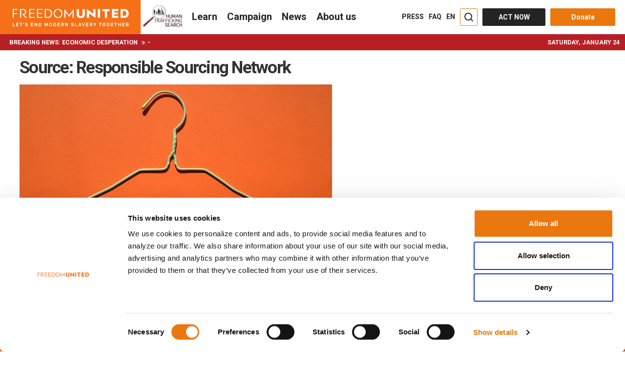

--- FILE ---
content_type: text/html; charset=UTF-8
request_url: https://www.freedomunited.org/sources/rsn/
body_size: 103786
content:
<!DOCTYPE html>
<html lang="en-US" prefix="og: http://ogp.me/ns#" data-advp="21"  class="is-bnews-visible">
<head>
    <meta charset="UTF-8"><script type="text/javascript">(window.NREUM||(NREUM={})).init={ajax:{deny_list:["bam.nr-data.net"]},feature_flags:["soft_nav"]};(window.NREUM||(NREUM={})).loader_config={licenseKey:"47439e03c0",applicationID:"33444230",browserID:"33444266"};;/*! For license information please see nr-loader-rum-1.308.0.min.js.LICENSE.txt */
(()=>{var e,t,r={163:(e,t,r)=>{"use strict";r.d(t,{j:()=>E});var n=r(384),i=r(1741);var a=r(2555);r(860).K7.genericEvents;const s="experimental.resources",o="register",c=e=>{if(!e||"string"!=typeof e)return!1;try{document.createDocumentFragment().querySelector(e)}catch{return!1}return!0};var d=r(2614),u=r(944),l=r(8122);const f="[data-nr-mask]",g=e=>(0,l.a)(e,(()=>{const e={feature_flags:[],experimental:{allow_registered_children:!1,resources:!1},mask_selector:"*",block_selector:"[data-nr-block]",mask_input_options:{color:!1,date:!1,"datetime-local":!1,email:!1,month:!1,number:!1,range:!1,search:!1,tel:!1,text:!1,time:!1,url:!1,week:!1,textarea:!1,select:!1,password:!0}};return{ajax:{deny_list:void 0,block_internal:!0,enabled:!0,autoStart:!0},api:{get allow_registered_children(){return e.feature_flags.includes(o)||e.experimental.allow_registered_children},set allow_registered_children(t){e.experimental.allow_registered_children=t},duplicate_registered_data:!1},browser_consent_mode:{enabled:!1},distributed_tracing:{enabled:void 0,exclude_newrelic_header:void 0,cors_use_newrelic_header:void 0,cors_use_tracecontext_headers:void 0,allowed_origins:void 0},get feature_flags(){return e.feature_flags},set feature_flags(t){e.feature_flags=t},generic_events:{enabled:!0,autoStart:!0},harvest:{interval:30},jserrors:{enabled:!0,autoStart:!0},logging:{enabled:!0,autoStart:!0},metrics:{enabled:!0,autoStart:!0},obfuscate:void 0,page_action:{enabled:!0},page_view_event:{enabled:!0,autoStart:!0},page_view_timing:{enabled:!0,autoStart:!0},performance:{capture_marks:!1,capture_measures:!1,capture_detail:!0,resources:{get enabled(){return e.feature_flags.includes(s)||e.experimental.resources},set enabled(t){e.experimental.resources=t},asset_types:[],first_party_domains:[],ignore_newrelic:!0}},privacy:{cookies_enabled:!0},proxy:{assets:void 0,beacon:void 0},session:{expiresMs:d.wk,inactiveMs:d.BB},session_replay:{autoStart:!0,enabled:!1,preload:!1,sampling_rate:10,error_sampling_rate:100,collect_fonts:!1,inline_images:!1,fix_stylesheets:!0,mask_all_inputs:!0,get mask_text_selector(){return e.mask_selector},set mask_text_selector(t){c(t)?e.mask_selector="".concat(t,",").concat(f):""===t||null===t?e.mask_selector=f:(0,u.R)(5,t)},get block_class(){return"nr-block"},get ignore_class(){return"nr-ignore"},get mask_text_class(){return"nr-mask"},get block_selector(){return e.block_selector},set block_selector(t){c(t)?e.block_selector+=",".concat(t):""!==t&&(0,u.R)(6,t)},get mask_input_options(){return e.mask_input_options},set mask_input_options(t){t&&"object"==typeof t?e.mask_input_options={...t,password:!0}:(0,u.R)(7,t)}},session_trace:{enabled:!0,autoStart:!0},soft_navigations:{enabled:!0,autoStart:!0},spa:{enabled:!0,autoStart:!0},ssl:void 0,user_actions:{enabled:!0,elementAttributes:["id","className","tagName","type"]}}})());var p=r(6154),m=r(9324);let h=0;const v={buildEnv:m.F3,distMethod:m.Xs,version:m.xv,originTime:p.WN},b={consented:!1},y={appMetadata:{},get consented(){return this.session?.state?.consent||b.consented},set consented(e){b.consented=e},customTransaction:void 0,denyList:void 0,disabled:!1,harvester:void 0,isolatedBacklog:!1,isRecording:!1,loaderType:void 0,maxBytes:3e4,obfuscator:void 0,onerror:void 0,ptid:void 0,releaseIds:{},session:void 0,timeKeeper:void 0,registeredEntities:[],jsAttributesMetadata:{bytes:0},get harvestCount(){return++h}},_=e=>{const t=(0,l.a)(e,y),r=Object.keys(v).reduce((e,t)=>(e[t]={value:v[t],writable:!1,configurable:!0,enumerable:!0},e),{});return Object.defineProperties(t,r)};var w=r(5701);const x=e=>{const t=e.startsWith("http");e+="/",r.p=t?e:"https://"+e};var R=r(7836),k=r(3241);const A={accountID:void 0,trustKey:void 0,agentID:void 0,licenseKey:void 0,applicationID:void 0,xpid:void 0},S=e=>(0,l.a)(e,A),T=new Set;function E(e,t={},r,s){let{init:o,info:c,loader_config:d,runtime:u={},exposed:l=!0}=t;if(!c){const e=(0,n.pV)();o=e.init,c=e.info,d=e.loader_config}e.init=g(o||{}),e.loader_config=S(d||{}),c.jsAttributes??={},p.bv&&(c.jsAttributes.isWorker=!0),e.info=(0,a.D)(c);const f=e.init,m=[c.beacon,c.errorBeacon];T.has(e.agentIdentifier)||(f.proxy.assets&&(x(f.proxy.assets),m.push(f.proxy.assets)),f.proxy.beacon&&m.push(f.proxy.beacon),e.beacons=[...m],function(e){const t=(0,n.pV)();Object.getOwnPropertyNames(i.W.prototype).forEach(r=>{const n=i.W.prototype[r];if("function"!=typeof n||"constructor"===n)return;let a=t[r];e[r]&&!1!==e.exposed&&"micro-agent"!==e.runtime?.loaderType&&(t[r]=(...t)=>{const n=e[r](...t);return a?a(...t):n})})}(e),(0,n.US)("activatedFeatures",w.B)),u.denyList=[...f.ajax.deny_list||[],...f.ajax.block_internal?m:[]],u.ptid=e.agentIdentifier,u.loaderType=r,e.runtime=_(u),T.has(e.agentIdentifier)||(e.ee=R.ee.get(e.agentIdentifier),e.exposed=l,(0,k.W)({agentIdentifier:e.agentIdentifier,drained:!!w.B?.[e.agentIdentifier],type:"lifecycle",name:"initialize",feature:void 0,data:e.config})),T.add(e.agentIdentifier)}},384:(e,t,r)=>{"use strict";r.d(t,{NT:()=>s,US:()=>u,Zm:()=>o,bQ:()=>d,dV:()=>c,pV:()=>l});var n=r(6154),i=r(1863),a=r(1910);const s={beacon:"bam.nr-data.net",errorBeacon:"bam.nr-data.net"};function o(){return n.gm.NREUM||(n.gm.NREUM={}),void 0===n.gm.newrelic&&(n.gm.newrelic=n.gm.NREUM),n.gm.NREUM}function c(){let e=o();return e.o||(e.o={ST:n.gm.setTimeout,SI:n.gm.setImmediate||n.gm.setInterval,CT:n.gm.clearTimeout,XHR:n.gm.XMLHttpRequest,REQ:n.gm.Request,EV:n.gm.Event,PR:n.gm.Promise,MO:n.gm.MutationObserver,FETCH:n.gm.fetch,WS:n.gm.WebSocket},(0,a.i)(...Object.values(e.o))),e}function d(e,t){let r=o();r.initializedAgents??={},t.initializedAt={ms:(0,i.t)(),date:new Date},r.initializedAgents[e]=t}function u(e,t){o()[e]=t}function l(){return function(){let e=o();const t=e.info||{};e.info={beacon:s.beacon,errorBeacon:s.errorBeacon,...t}}(),function(){let e=o();const t=e.init||{};e.init={...t}}(),c(),function(){let e=o();const t=e.loader_config||{};e.loader_config={...t}}(),o()}},782:(e,t,r)=>{"use strict";r.d(t,{T:()=>n});const n=r(860).K7.pageViewTiming},860:(e,t,r)=>{"use strict";r.d(t,{$J:()=>u,K7:()=>c,P3:()=>d,XX:()=>i,Yy:()=>o,df:()=>a,qY:()=>n,v4:()=>s});const n="events",i="jserrors",a="browser/blobs",s="rum",o="browser/logs",c={ajax:"ajax",genericEvents:"generic_events",jserrors:i,logging:"logging",metrics:"metrics",pageAction:"page_action",pageViewEvent:"page_view_event",pageViewTiming:"page_view_timing",sessionReplay:"session_replay",sessionTrace:"session_trace",softNav:"soft_navigations",spa:"spa"},d={[c.pageViewEvent]:1,[c.pageViewTiming]:2,[c.metrics]:3,[c.jserrors]:4,[c.spa]:5,[c.ajax]:6,[c.sessionTrace]:7,[c.softNav]:8,[c.sessionReplay]:9,[c.logging]:10,[c.genericEvents]:11},u={[c.pageViewEvent]:s,[c.pageViewTiming]:n,[c.ajax]:n,[c.spa]:n,[c.softNav]:n,[c.metrics]:i,[c.jserrors]:i,[c.sessionTrace]:a,[c.sessionReplay]:a,[c.logging]:o,[c.genericEvents]:"ins"}},944:(e,t,r)=>{"use strict";r.d(t,{R:()=>i});var n=r(3241);function i(e,t){"function"==typeof console.debug&&(console.debug("New Relic Warning: https://github.com/newrelic/newrelic-browser-agent/blob/main/docs/warning-codes.md#".concat(e),t),(0,n.W)({agentIdentifier:null,drained:null,type:"data",name:"warn",feature:"warn",data:{code:e,secondary:t}}))}},1687:(e,t,r)=>{"use strict";r.d(t,{Ak:()=>d,Ze:()=>f,x3:()=>u});var n=r(3241),i=r(7836),a=r(3606),s=r(860),o=r(2646);const c={};function d(e,t){const r={staged:!1,priority:s.P3[t]||0};l(e),c[e].get(t)||c[e].set(t,r)}function u(e,t){e&&c[e]&&(c[e].get(t)&&c[e].delete(t),p(e,t,!1),c[e].size&&g(e))}function l(e){if(!e)throw new Error("agentIdentifier required");c[e]||(c[e]=new Map)}function f(e="",t="feature",r=!1){if(l(e),!e||!c[e].get(t)||r)return p(e,t);c[e].get(t).staged=!0,g(e)}function g(e){const t=Array.from(c[e]);t.every(([e,t])=>t.staged)&&(t.sort((e,t)=>e[1].priority-t[1].priority),t.forEach(([t])=>{c[e].delete(t),p(e,t)}))}function p(e,t,r=!0){const s=e?i.ee.get(e):i.ee,c=a.i.handlers;if(!s.aborted&&s.backlog&&c){if((0,n.W)({agentIdentifier:e,type:"lifecycle",name:"drain",feature:t}),r){const e=s.backlog[t],r=c[t];if(r){for(let t=0;e&&t<e.length;++t)m(e[t],r);Object.entries(r).forEach(([e,t])=>{Object.values(t||{}).forEach(t=>{t[0]?.on&&t[0]?.context()instanceof o.y&&t[0].on(e,t[1])})})}}s.isolatedBacklog||delete c[t],s.backlog[t]=null,s.emit("drain-"+t,[])}}function m(e,t){var r=e[1];Object.values(t[r]||{}).forEach(t=>{var r=e[0];if(t[0]===r){var n=t[1],i=e[3],a=e[2];n.apply(i,a)}})}},1738:(e,t,r)=>{"use strict";r.d(t,{U:()=>g,Y:()=>f});var n=r(3241),i=r(9908),a=r(1863),s=r(944),o=r(5701),c=r(3969),d=r(8362),u=r(860),l=r(4261);function f(e,t,r,a){const f=a||r;!f||f[e]&&f[e]!==d.d.prototype[e]||(f[e]=function(){(0,i.p)(c.xV,["API/"+e+"/called"],void 0,u.K7.metrics,r.ee),(0,n.W)({agentIdentifier:r.agentIdentifier,drained:!!o.B?.[r.agentIdentifier],type:"data",name:"api",feature:l.Pl+e,data:{}});try{return t.apply(this,arguments)}catch(e){(0,s.R)(23,e)}})}function g(e,t,r,n,s){const o=e.info;null===r?delete o.jsAttributes[t]:o.jsAttributes[t]=r,(s||null===r)&&(0,i.p)(l.Pl+n,[(0,a.t)(),t,r],void 0,"session",e.ee)}},1741:(e,t,r)=>{"use strict";r.d(t,{W:()=>a});var n=r(944),i=r(4261);class a{#e(e,...t){if(this[e]!==a.prototype[e])return this[e](...t);(0,n.R)(35,e)}addPageAction(e,t){return this.#e(i.hG,e,t)}register(e){return this.#e(i.eY,e)}recordCustomEvent(e,t){return this.#e(i.fF,e,t)}setPageViewName(e,t){return this.#e(i.Fw,e,t)}setCustomAttribute(e,t,r){return this.#e(i.cD,e,t,r)}noticeError(e,t){return this.#e(i.o5,e,t)}setUserId(e,t=!1){return this.#e(i.Dl,e,t)}setApplicationVersion(e){return this.#e(i.nb,e)}setErrorHandler(e){return this.#e(i.bt,e)}addRelease(e,t){return this.#e(i.k6,e,t)}log(e,t){return this.#e(i.$9,e,t)}start(){return this.#e(i.d3)}finished(e){return this.#e(i.BL,e)}recordReplay(){return this.#e(i.CH)}pauseReplay(){return this.#e(i.Tb)}addToTrace(e){return this.#e(i.U2,e)}setCurrentRouteName(e){return this.#e(i.PA,e)}interaction(e){return this.#e(i.dT,e)}wrapLogger(e,t,r){return this.#e(i.Wb,e,t,r)}measure(e,t){return this.#e(i.V1,e,t)}consent(e){return this.#e(i.Pv,e)}}},1863:(e,t,r)=>{"use strict";function n(){return Math.floor(performance.now())}r.d(t,{t:()=>n})},1910:(e,t,r)=>{"use strict";r.d(t,{i:()=>a});var n=r(944);const i=new Map;function a(...e){return e.every(e=>{if(i.has(e))return i.get(e);const t="function"==typeof e?e.toString():"",r=t.includes("[native code]"),a=t.includes("nrWrapper");return r||a||(0,n.R)(64,e?.name||t),i.set(e,r),r})}},2555:(e,t,r)=>{"use strict";r.d(t,{D:()=>o,f:()=>s});var n=r(384),i=r(8122);const a={beacon:n.NT.beacon,errorBeacon:n.NT.errorBeacon,licenseKey:void 0,applicationID:void 0,sa:void 0,queueTime:void 0,applicationTime:void 0,ttGuid:void 0,user:void 0,account:void 0,product:void 0,extra:void 0,jsAttributes:{},userAttributes:void 0,atts:void 0,transactionName:void 0,tNamePlain:void 0};function s(e){try{return!!e.licenseKey&&!!e.errorBeacon&&!!e.applicationID}catch(e){return!1}}const o=e=>(0,i.a)(e,a)},2614:(e,t,r)=>{"use strict";r.d(t,{BB:()=>s,H3:()=>n,g:()=>d,iL:()=>c,tS:()=>o,uh:()=>i,wk:()=>a});const n="NRBA",i="SESSION",a=144e5,s=18e5,o={STARTED:"session-started",PAUSE:"session-pause",RESET:"session-reset",RESUME:"session-resume",UPDATE:"session-update"},c={SAME_TAB:"same-tab",CROSS_TAB:"cross-tab"},d={OFF:0,FULL:1,ERROR:2}},2646:(e,t,r)=>{"use strict";r.d(t,{y:()=>n});class n{constructor(e){this.contextId=e}}},2843:(e,t,r)=>{"use strict";r.d(t,{G:()=>a,u:()=>i});var n=r(3878);function i(e,t=!1,r,i){(0,n.DD)("visibilitychange",function(){if(t)return void("hidden"===document.visibilityState&&e());e(document.visibilityState)},r,i)}function a(e,t,r){(0,n.sp)("pagehide",e,t,r)}},3241:(e,t,r)=>{"use strict";r.d(t,{W:()=>a});var n=r(6154);const i="newrelic";function a(e={}){try{n.gm.dispatchEvent(new CustomEvent(i,{detail:e}))}catch(e){}}},3606:(e,t,r)=>{"use strict";r.d(t,{i:()=>a});var n=r(9908);a.on=s;var i=a.handlers={};function a(e,t,r,a){s(a||n.d,i,e,t,r)}function s(e,t,r,i,a){a||(a="feature"),e||(e=n.d);var s=t[a]=t[a]||{};(s[r]=s[r]||[]).push([e,i])}},3878:(e,t,r)=>{"use strict";function n(e,t){return{capture:e,passive:!1,signal:t}}function i(e,t,r=!1,i){window.addEventListener(e,t,n(r,i))}function a(e,t,r=!1,i){document.addEventListener(e,t,n(r,i))}r.d(t,{DD:()=>a,jT:()=>n,sp:()=>i})},3969:(e,t,r)=>{"use strict";r.d(t,{TZ:()=>n,XG:()=>o,rs:()=>i,xV:()=>s,z_:()=>a});const n=r(860).K7.metrics,i="sm",a="cm",s="storeSupportabilityMetrics",o="storeEventMetrics"},4234:(e,t,r)=>{"use strict";r.d(t,{W:()=>a});var n=r(7836),i=r(1687);class a{constructor(e,t){this.agentIdentifier=e,this.ee=n.ee.get(e),this.featureName=t,this.blocked=!1}deregisterDrain(){(0,i.x3)(this.agentIdentifier,this.featureName)}}},4261:(e,t,r)=>{"use strict";r.d(t,{$9:()=>d,BL:()=>o,CH:()=>g,Dl:()=>_,Fw:()=>y,PA:()=>h,Pl:()=>n,Pv:()=>k,Tb:()=>l,U2:()=>a,V1:()=>R,Wb:()=>x,bt:()=>b,cD:()=>v,d3:()=>w,dT:()=>c,eY:()=>p,fF:()=>f,hG:()=>i,k6:()=>s,nb:()=>m,o5:()=>u});const n="api-",i="addPageAction",a="addToTrace",s="addRelease",o="finished",c="interaction",d="log",u="noticeError",l="pauseReplay",f="recordCustomEvent",g="recordReplay",p="register",m="setApplicationVersion",h="setCurrentRouteName",v="setCustomAttribute",b="setErrorHandler",y="setPageViewName",_="setUserId",w="start",x="wrapLogger",R="measure",k="consent"},5289:(e,t,r)=>{"use strict";r.d(t,{GG:()=>s,Qr:()=>c,sB:()=>o});var n=r(3878),i=r(6389);function a(){return"undefined"==typeof document||"complete"===document.readyState}function s(e,t){if(a())return e();const r=(0,i.J)(e),s=setInterval(()=>{a()&&(clearInterval(s),r())},500);(0,n.sp)("load",r,t)}function o(e){if(a())return e();(0,n.DD)("DOMContentLoaded",e)}function c(e){if(a())return e();(0,n.sp)("popstate",e)}},5607:(e,t,r)=>{"use strict";r.d(t,{W:()=>n});const n=(0,r(9566).bz)()},5701:(e,t,r)=>{"use strict";r.d(t,{B:()=>a,t:()=>s});var n=r(3241);const i=new Set,a={};function s(e,t){const r=t.agentIdentifier;a[r]??={},e&&"object"==typeof e&&(i.has(r)||(t.ee.emit("rumresp",[e]),a[r]=e,i.add(r),(0,n.W)({agentIdentifier:r,loaded:!0,drained:!0,type:"lifecycle",name:"load",feature:void 0,data:e})))}},6154:(e,t,r)=>{"use strict";r.d(t,{OF:()=>c,RI:()=>i,WN:()=>u,bv:()=>a,eN:()=>l,gm:()=>s,mw:()=>o,sb:()=>d});var n=r(1863);const i="undefined"!=typeof window&&!!window.document,a="undefined"!=typeof WorkerGlobalScope&&("undefined"!=typeof self&&self instanceof WorkerGlobalScope&&self.navigator instanceof WorkerNavigator||"undefined"!=typeof globalThis&&globalThis instanceof WorkerGlobalScope&&globalThis.navigator instanceof WorkerNavigator),s=i?window:"undefined"!=typeof WorkerGlobalScope&&("undefined"!=typeof self&&self instanceof WorkerGlobalScope&&self||"undefined"!=typeof globalThis&&globalThis instanceof WorkerGlobalScope&&globalThis),o=Boolean("hidden"===s?.document?.visibilityState),c=/iPad|iPhone|iPod/.test(s.navigator?.userAgent),d=c&&"undefined"==typeof SharedWorker,u=((()=>{const e=s.navigator?.userAgent?.match(/Firefox[/\s](\d+\.\d+)/);Array.isArray(e)&&e.length>=2&&e[1]})(),Date.now()-(0,n.t)()),l=()=>"undefined"!=typeof PerformanceNavigationTiming&&s?.performance?.getEntriesByType("navigation")?.[0]?.responseStart},6389:(e,t,r)=>{"use strict";function n(e,t=500,r={}){const n=r?.leading||!1;let i;return(...r)=>{n&&void 0===i&&(e.apply(this,r),i=setTimeout(()=>{i=clearTimeout(i)},t)),n||(clearTimeout(i),i=setTimeout(()=>{e.apply(this,r)},t))}}function i(e){let t=!1;return(...r)=>{t||(t=!0,e.apply(this,r))}}r.d(t,{J:()=>i,s:()=>n})},6630:(e,t,r)=>{"use strict";r.d(t,{T:()=>n});const n=r(860).K7.pageViewEvent},7699:(e,t,r)=>{"use strict";r.d(t,{It:()=>a,KC:()=>o,No:()=>i,qh:()=>s});var n=r(860);const i=16e3,a=1e6,s="SESSION_ERROR",o={[n.K7.logging]:!0,[n.K7.genericEvents]:!1,[n.K7.jserrors]:!1,[n.K7.ajax]:!1}},7836:(e,t,r)=>{"use strict";r.d(t,{P:()=>o,ee:()=>c});var n=r(384),i=r(8990),a=r(2646),s=r(5607);const o="nr@context:".concat(s.W),c=function e(t,r){var n={},s={},u={},l=!1;try{l=16===r.length&&d.initializedAgents?.[r]?.runtime.isolatedBacklog}catch(e){}var f={on:p,addEventListener:p,removeEventListener:function(e,t){var r=n[e];if(!r)return;for(var i=0;i<r.length;i++)r[i]===t&&r.splice(i,1)},emit:function(e,r,n,i,a){!1!==a&&(a=!0);if(c.aborted&&!i)return;t&&a&&t.emit(e,r,n);var o=g(n);m(e).forEach(e=>{e.apply(o,r)});var d=v()[s[e]];d&&d.push([f,e,r,o]);return o},get:h,listeners:m,context:g,buffer:function(e,t){const r=v();if(t=t||"feature",f.aborted)return;Object.entries(e||{}).forEach(([e,n])=>{s[n]=t,t in r||(r[t]=[])})},abort:function(){f._aborted=!0,Object.keys(f.backlog).forEach(e=>{delete f.backlog[e]})},isBuffering:function(e){return!!v()[s[e]]},debugId:r,backlog:l?{}:t&&"object"==typeof t.backlog?t.backlog:{},isolatedBacklog:l};return Object.defineProperty(f,"aborted",{get:()=>{let e=f._aborted||!1;return e||(t&&(e=t.aborted),e)}}),f;function g(e){return e&&e instanceof a.y?e:e?(0,i.I)(e,o,()=>new a.y(o)):new a.y(o)}function p(e,t){n[e]=m(e).concat(t)}function m(e){return n[e]||[]}function h(t){return u[t]=u[t]||e(f,t)}function v(){return f.backlog}}(void 0,"globalEE"),d=(0,n.Zm)();d.ee||(d.ee=c)},8122:(e,t,r)=>{"use strict";r.d(t,{a:()=>i});var n=r(944);function i(e,t){try{if(!e||"object"!=typeof e)return(0,n.R)(3);if(!t||"object"!=typeof t)return(0,n.R)(4);const r=Object.create(Object.getPrototypeOf(t),Object.getOwnPropertyDescriptors(t)),a=0===Object.keys(r).length?e:r;for(let s in a)if(void 0!==e[s])try{if(null===e[s]){r[s]=null;continue}Array.isArray(e[s])&&Array.isArray(t[s])?r[s]=Array.from(new Set([...e[s],...t[s]])):"object"==typeof e[s]&&"object"==typeof t[s]?r[s]=i(e[s],t[s]):r[s]=e[s]}catch(e){r[s]||(0,n.R)(1,e)}return r}catch(e){(0,n.R)(2,e)}}},8362:(e,t,r)=>{"use strict";r.d(t,{d:()=>a});var n=r(9566),i=r(1741);class a extends i.W{agentIdentifier=(0,n.LA)(16)}},8374:(e,t,r)=>{r.nc=(()=>{try{return document?.currentScript?.nonce}catch(e){}return""})()},8990:(e,t,r)=>{"use strict";r.d(t,{I:()=>i});var n=Object.prototype.hasOwnProperty;function i(e,t,r){if(n.call(e,t))return e[t];var i=r();if(Object.defineProperty&&Object.keys)try{return Object.defineProperty(e,t,{value:i,writable:!0,enumerable:!1}),i}catch(e){}return e[t]=i,i}},9324:(e,t,r)=>{"use strict";r.d(t,{F3:()=>i,Xs:()=>a,xv:()=>n});const n="1.308.0",i="PROD",a="CDN"},9566:(e,t,r)=>{"use strict";r.d(t,{LA:()=>o,bz:()=>s});var n=r(6154);const i="xxxxxxxx-xxxx-4xxx-yxxx-xxxxxxxxxxxx";function a(e,t){return e?15&e[t]:16*Math.random()|0}function s(){const e=n.gm?.crypto||n.gm?.msCrypto;let t,r=0;return e&&e.getRandomValues&&(t=e.getRandomValues(new Uint8Array(30))),i.split("").map(e=>"x"===e?a(t,r++).toString(16):"y"===e?(3&a()|8).toString(16):e).join("")}function o(e){const t=n.gm?.crypto||n.gm?.msCrypto;let r,i=0;t&&t.getRandomValues&&(r=t.getRandomValues(new Uint8Array(e)));const s=[];for(var o=0;o<e;o++)s.push(a(r,i++).toString(16));return s.join("")}},9908:(e,t,r)=>{"use strict";r.d(t,{d:()=>n,p:()=>i});var n=r(7836).ee.get("handle");function i(e,t,r,i,a){a?(a.buffer([e],i),a.emit(e,t,r)):(n.buffer([e],i),n.emit(e,t,r))}}},n={};function i(e){var t=n[e];if(void 0!==t)return t.exports;var a=n[e]={exports:{}};return r[e](a,a.exports,i),a.exports}i.m=r,i.d=(e,t)=>{for(var r in t)i.o(t,r)&&!i.o(e,r)&&Object.defineProperty(e,r,{enumerable:!0,get:t[r]})},i.f={},i.e=e=>Promise.all(Object.keys(i.f).reduce((t,r)=>(i.f[r](e,t),t),[])),i.u=e=>"nr-rum-1.308.0.min.js",i.o=(e,t)=>Object.prototype.hasOwnProperty.call(e,t),e={},t="NRBA-1.308.0.PROD:",i.l=(r,n,a,s)=>{if(e[r])e[r].push(n);else{var o,c;if(void 0!==a)for(var d=document.getElementsByTagName("script"),u=0;u<d.length;u++){var l=d[u];if(l.getAttribute("src")==r||l.getAttribute("data-webpack")==t+a){o=l;break}}if(!o){c=!0;var f={296:"sha512-+MIMDsOcckGXa1EdWHqFNv7P+JUkd5kQwCBr3KE6uCvnsBNUrdSt4a/3/L4j4TxtnaMNjHpza2/erNQbpacJQA=="};(o=document.createElement("script")).charset="utf-8",i.nc&&o.setAttribute("nonce",i.nc),o.setAttribute("data-webpack",t+a),o.src=r,0!==o.src.indexOf(window.location.origin+"/")&&(o.crossOrigin="anonymous"),f[s]&&(o.integrity=f[s])}e[r]=[n];var g=(t,n)=>{o.onerror=o.onload=null,clearTimeout(p);var i=e[r];if(delete e[r],o.parentNode&&o.parentNode.removeChild(o),i&&i.forEach(e=>e(n)),t)return t(n)},p=setTimeout(g.bind(null,void 0,{type:"timeout",target:o}),12e4);o.onerror=g.bind(null,o.onerror),o.onload=g.bind(null,o.onload),c&&document.head.appendChild(o)}},i.r=e=>{"undefined"!=typeof Symbol&&Symbol.toStringTag&&Object.defineProperty(e,Symbol.toStringTag,{value:"Module"}),Object.defineProperty(e,"__esModule",{value:!0})},i.p="https://js-agent.newrelic.com/",(()=>{var e={374:0,840:0};i.f.j=(t,r)=>{var n=i.o(e,t)?e[t]:void 0;if(0!==n)if(n)r.push(n[2]);else{var a=new Promise((r,i)=>n=e[t]=[r,i]);r.push(n[2]=a);var s=i.p+i.u(t),o=new Error;i.l(s,r=>{if(i.o(e,t)&&(0!==(n=e[t])&&(e[t]=void 0),n)){var a=r&&("load"===r.type?"missing":r.type),s=r&&r.target&&r.target.src;o.message="Loading chunk "+t+" failed: ("+a+": "+s+")",o.name="ChunkLoadError",o.type=a,o.request=s,n[1](o)}},"chunk-"+t,t)}};var t=(t,r)=>{var n,a,[s,o,c]=r,d=0;if(s.some(t=>0!==e[t])){for(n in o)i.o(o,n)&&(i.m[n]=o[n]);if(c)c(i)}for(t&&t(r);d<s.length;d++)a=s[d],i.o(e,a)&&e[a]&&e[a][0](),e[a]=0},r=self["webpackChunk:NRBA-1.308.0.PROD"]=self["webpackChunk:NRBA-1.308.0.PROD"]||[];r.forEach(t.bind(null,0)),r.push=t.bind(null,r.push.bind(r))})(),(()=>{"use strict";i(8374);var e=i(8362),t=i(860);const r=Object.values(t.K7);var n=i(163);var a=i(9908),s=i(1863),o=i(4261),c=i(1738);var d=i(1687),u=i(4234),l=i(5289),f=i(6154),g=i(944),p=i(384);const m=e=>f.RI&&!0===e?.privacy.cookies_enabled;function h(e){return!!(0,p.dV)().o.MO&&m(e)&&!0===e?.session_trace.enabled}var v=i(6389),b=i(7699);class y extends u.W{constructor(e,t){super(e.agentIdentifier,t),this.agentRef=e,this.abortHandler=void 0,this.featAggregate=void 0,this.loadedSuccessfully=void 0,this.onAggregateImported=new Promise(e=>{this.loadedSuccessfully=e}),this.deferred=Promise.resolve(),!1===e.init[this.featureName].autoStart?this.deferred=new Promise((t,r)=>{this.ee.on("manual-start-all",(0,v.J)(()=>{(0,d.Ak)(e.agentIdentifier,this.featureName),t()}))}):(0,d.Ak)(e.agentIdentifier,t)}importAggregator(e,t,r={}){if(this.featAggregate)return;const n=async()=>{let n;await this.deferred;try{if(m(e.init)){const{setupAgentSession:t}=await i.e(296).then(i.bind(i,3305));n=t(e)}}catch(e){(0,g.R)(20,e),this.ee.emit("internal-error",[e]),(0,a.p)(b.qh,[e],void 0,this.featureName,this.ee)}try{if(!this.#t(this.featureName,n,e.init))return(0,d.Ze)(this.agentIdentifier,this.featureName),void this.loadedSuccessfully(!1);const{Aggregate:i}=await t();this.featAggregate=new i(e,r),e.runtime.harvester.initializedAggregates.push(this.featAggregate),this.loadedSuccessfully(!0)}catch(e){(0,g.R)(34,e),this.abortHandler?.(),(0,d.Ze)(this.agentIdentifier,this.featureName,!0),this.loadedSuccessfully(!1),this.ee&&this.ee.abort()}};f.RI?(0,l.GG)(()=>n(),!0):n()}#t(e,r,n){if(this.blocked)return!1;switch(e){case t.K7.sessionReplay:return h(n)&&!!r;case t.K7.sessionTrace:return!!r;default:return!0}}}var _=i(6630),w=i(2614),x=i(3241);class R extends y{static featureName=_.T;constructor(e){var t;super(e,_.T),this.setupInspectionEvents(e.agentIdentifier),t=e,(0,c.Y)(o.Fw,function(e,r){"string"==typeof e&&("/"!==e.charAt(0)&&(e="/"+e),t.runtime.customTransaction=(r||"http://custom.transaction")+e,(0,a.p)(o.Pl+o.Fw,[(0,s.t)()],void 0,void 0,t.ee))},t),this.importAggregator(e,()=>i.e(296).then(i.bind(i,3943)))}setupInspectionEvents(e){const t=(t,r)=>{t&&(0,x.W)({agentIdentifier:e,timeStamp:t.timeStamp,loaded:"complete"===t.target.readyState,type:"window",name:r,data:t.target.location+""})};(0,l.sB)(e=>{t(e,"DOMContentLoaded")}),(0,l.GG)(e=>{t(e,"load")}),(0,l.Qr)(e=>{t(e,"navigate")}),this.ee.on(w.tS.UPDATE,(t,r)=>{(0,x.W)({agentIdentifier:e,type:"lifecycle",name:"session",data:r})})}}class k extends e.d{constructor(e){var t;(super(),f.gm)?(this.features={},(0,p.bQ)(this.agentIdentifier,this),this.desiredFeatures=new Set(e.features||[]),this.desiredFeatures.add(R),(0,n.j)(this,e,e.loaderType||"agent"),t=this,(0,c.Y)(o.cD,function(e,r,n=!1){if("string"==typeof e){if(["string","number","boolean"].includes(typeof r)||null===r)return(0,c.U)(t,e,r,o.cD,n);(0,g.R)(40,typeof r)}else(0,g.R)(39,typeof e)},t),function(e){(0,c.Y)(o.Dl,function(t,r=!1){if("string"!=typeof t&&null!==t)return void(0,g.R)(41,typeof t);const n=e.info.jsAttributes["enduser.id"];r&&null!=n&&n!==t?(0,a.p)(o.Pl+"setUserIdAndResetSession",[t],void 0,"session",e.ee):(0,c.U)(e,"enduser.id",t,o.Dl,!0)},e)}(this),function(e){(0,c.Y)(o.nb,function(t){if("string"==typeof t||null===t)return(0,c.U)(e,"application.version",t,o.nb,!1);(0,g.R)(42,typeof t)},e)}(this),function(e){(0,c.Y)(o.d3,function(){e.ee.emit("manual-start-all")},e)}(this),function(e){(0,c.Y)(o.Pv,function(t=!0){if("boolean"==typeof t){if((0,a.p)(o.Pl+o.Pv,[t],void 0,"session",e.ee),e.runtime.consented=t,t){const t=e.features.page_view_event;t.onAggregateImported.then(e=>{const r=t.featAggregate;e&&!r.sentRum&&r.sendRum()})}}else(0,g.R)(65,typeof t)},e)}(this),this.run()):(0,g.R)(21)}get config(){return{info:this.info,init:this.init,loader_config:this.loader_config,runtime:this.runtime}}get api(){return this}run(){try{const e=function(e){const t={};return r.forEach(r=>{t[r]=!!e[r]?.enabled}),t}(this.init),n=[...this.desiredFeatures];n.sort((e,r)=>t.P3[e.featureName]-t.P3[r.featureName]),n.forEach(r=>{if(!e[r.featureName]&&r.featureName!==t.K7.pageViewEvent)return;if(r.featureName===t.K7.spa)return void(0,g.R)(67);const n=function(e){switch(e){case t.K7.ajax:return[t.K7.jserrors];case t.K7.sessionTrace:return[t.K7.ajax,t.K7.pageViewEvent];case t.K7.sessionReplay:return[t.K7.sessionTrace];case t.K7.pageViewTiming:return[t.K7.pageViewEvent];default:return[]}}(r.featureName).filter(e=>!(e in this.features));n.length>0&&(0,g.R)(36,{targetFeature:r.featureName,missingDependencies:n}),this.features[r.featureName]=new r(this)})}catch(e){(0,g.R)(22,e);for(const e in this.features)this.features[e].abortHandler?.();const t=(0,p.Zm)();delete t.initializedAgents[this.agentIdentifier]?.features,delete this.sharedAggregator;return t.ee.get(this.agentIdentifier).abort(),!1}}}var A=i(2843),S=i(782);class T extends y{static featureName=S.T;constructor(e){super(e,S.T),f.RI&&((0,A.u)(()=>(0,a.p)("docHidden",[(0,s.t)()],void 0,S.T,this.ee),!0),(0,A.G)(()=>(0,a.p)("winPagehide",[(0,s.t)()],void 0,S.T,this.ee)),this.importAggregator(e,()=>i.e(296).then(i.bind(i,2117))))}}var E=i(3969);class I extends y{static featureName=E.TZ;constructor(e){super(e,E.TZ),f.RI&&document.addEventListener("securitypolicyviolation",e=>{(0,a.p)(E.xV,["Generic/CSPViolation/Detected"],void 0,this.featureName,this.ee)}),this.importAggregator(e,()=>i.e(296).then(i.bind(i,9623)))}}new k({features:[R,T,I],loaderType:"lite"})})()})();</script>
    <meta name="viewport" content="width=device-width, initial-scale=1">
    <link rel="profile" href="https://gmpg.org/xfn/11">

    <style>
        body {
          opacity:0;
        }
    </style>

        <link rel="icon" type="image/png" href="https://www.freedomunited.org/wp-content/themes/u1_theme/assets/images/favicon-32x32.png" sizes="32x32">
    <link rel="icon" type="image/png" href="https://www.freedomunited.org/wp-content/themes/u1_theme/assets/images/favicon-16x16.png" sizes="16x16">
    <!--<link rel="manifest" href="/assets/images/manifest.json">-->
    <link rel="mask-icon" href="https://www.freedomunited.org/wp-content/themes/u1_theme/assets/images/safari-pinned-tab.svg" color="#f57017">
    

    <meta name="theme-color" content="#ffffff">
    <meta http-equiv="cache-control" content="max-age=604800, must-revalidate"/>
    <meta http-equiv="pragma" content="max-age=604800, must-revalidate"/>

      <script>

	  function ctOnce(fn, context) {
		  var result;

		  return function() {
			  if(fn) {
				  result = fn.apply(context || this, arguments);
				  fn = null;
			  }

			  return result;
		  };
	  }

		function loadAllTrackersJs() {

			if(navigator.userAgent.match(/nsights|ighth|gtmetrix/i)){
				return;
			}

			var canOnlyFireOnce1 = ctOnce(function() {

        //GTM
        ( function ( w, d, s, l, i ) {
          w[ l ] = w[ l ] || [];
          w[ l ].push( {
            'gtm.start':
                    new Date().getTime(), event: 'gtm.js'
          } );
          var f = d.getElementsByTagName( s )[ 0 ],
                  j = d.createElement( s ), dl = l != 'dataLayer' ? '&l=' + l : '';
        //   j.async = true;
          j.defer = true;
          j.src =
                  'https://www.googletagmanager.com/gtm.js?id=' + i + dl;
          f.parentNode.insertBefore( j, f );
        } )( window, document, 'script', 'dataLayer', 'GTM-TBDCZG' );

			});

			canOnlyFireOnce1();
		}
		
		document.addEventListener("DOMContentLoaded", function() {
			loadAllTrackersJs();


		});
  </script>
  <noscript>
    <!--tag manager-->
    <iframe src="https://www.googletagmanager.com/ns.html?id=GTM-TBDCZG"
            height="0" width="0" style="display:none;visibility:hidden"></iframe>

    <!--PIXEL-->
    <img height="1" width="1" style="display:none"
         src="https://www.facebook.com/tr?id=310858156021798&ev=PageView&noscript=1"
    /></noscript>

	<script id="Cookiebot" src="https://consent.cookiebot.com/uc.js" data-cbid="65a6a707-770a-44a5-a25c-700d4bf1e156"  type="text/javascript"></script>

<script type="text/javascript">
window.addEventListener("CookiebotOnDialogDisplay", e => { 
const detailCategories = ["Preference", "Statistics", "Advertising", "Unclassified"], 
toggleCategories = ["Preferences", "Statistics", "Marketing"]; 
detailCategories.forEach(e => { 
if (CookieConsentDialog[`cookieTable${e}Count`] === 0) 
document.getElementById( 
`CybotCookiebotDialogDetailBodyContentCookieContainer${e}Card` 
).parentNode.style.display = "none"; 
}); 
for (let i = 0; i < 3; i++) 
if (CookieConsentDialog[`cookieTable${detailCategories[i]}Count`] === 0) 
document.querySelector( 
`label[for=CybotCookiebotDialogBodyLevelButton${toggleCategories[i]}]` 
).parentNode.style.display = "none"; 
}, !1)
</script>

<style>
#CookiebotWidget li[data-consent="preferences"],
#CookiebotWidget li[data-consent="statistics"] {
  display: none !important;
}
  a#CybotCookiebotDialogPoweredbyCybot,
  div#CybotCookiebotDialogPoweredByText {
    display: none;
  }

  #CookiebotWidget .CookiebotWidget-body .CookiebotWidget-main-logo {
    display: none; 
  }

.CookieDeclaration {
  margin:50px;
}
.bar-cookie-info {
 display:none !important;
}
</style>

<script>
function loadFacebookPixel() {
        !function ( f, b, e, v, n, t, s ) {
          if ( f.fbq ) return;
          n = f.fbq = function () {
            n.callMethod ?
            n.callMethod.apply( n, arguments ) : n.queue.push( arguments )
          };
          if ( !f._fbq ) f._fbq = n;
          n.push = n;
          n.loaded = !0;
          n.version = '2.0';
          n.queue = [];
          t = b.createElement( e );
        //   t.async = !0;
          t.defer = true;
		  var expiryDate = new Date();
		  expiryDate.setFullYear(expiryDate.getFullYear() + 1);
		  t.setAttribute('expires', expiryDate.toUTCString());
          t.src = v;
          s = b.getElementsByTagName( e )[ 0 ];
          s.parentNode.insertBefore( t, s )
        }( window,
                document, 'script', 'https://connect.facebook.net/en_US/fbevents.js' );
        fbq( 'init', '310858156021798' ); // freedom united
        fbq( 'track', 'PageView' );


}
</script>
 
<script type="text/javascript">
      window.addEventListener('CookiebotOnAccept', function (e) {
      if (Cookiebot.consent.marketing) 
          {
            loadFacebookPixel();
          } 
      }, false);
 </script>
 


<style>
body.video-hash-present #overview > .entry-content{
height: unset!important;
}

.u-hover-underlined:hover{text-decoration:underline;}

/* eventer custom CSS */
.eventer-col5 a[href="https://www.freedomunited.org/speak-free/eventer-organizer/freedom-united/"] { display:none !important;}
.eventer-actions li a[title="Future events"] {display:none !important;}
.eventer-actions li a[title="Print"] {display:none !important;}
#booking_address {line-height:1.4em !important;}
.eventer-ticket-confirmation-left span{font-family: "Open Sans",sans-serif !important;}
.eventer-ticket-confirmation-left span > em{top: 0 !important;}

html body {
 color: #000;
}

html .post__item-single .entry-content blockquote {
 color:#000;
}
#desktop-newsf,
#mobile-newsf,
#newsletter.white-popup,
.form--vertical
 {
 display:none !important;
 height:0 !important;
 visibility:hidden !important;
}
#read-full {
 font-size:16px;
 color:#fff;
}
p .ctxUnderline {
	border-bottom: 1px dotted #aaa !important;
}

.postid-14267 .progress,
.postid-14267 .progress-total{
display:none;
}

html .formcraft-css .fc-form .form-element .submit-cover .submit-button.button{
    background-color: #ea780f !important;
    border-radius: 5px !important;
    color: #fff !important;
    padding: 1.2rem 3.2rem;
    -webkit-transition: all .5s ease;
    transition: all .5s ease;
    font-size: 18px;
    display: inline-block;
    text-decoration: none;
    font-family: "Roboto", sans-serif;
    line-height: 1.17;
    font-weight: 700;
    border: 0;
    text-shadow: none !important;
}

</style>

  <script type="text/javascript">
		var canOnlyFireOnce5 = ctOnce(function() {
			const element = jQuery('#ct-recaptcha-lib');
			element.attr('src', element.attr('data-src'));
		});

		// lazy load script
		document.addEventListener("DOMContentLoaded", function (event) {
			jQuery(document).one('pointermove click', function () {
				setTimeout(
            function () {
             canOnlyFireOnce5();
            },
        0);
			});
		})

		var fired = false;
				var eventBehavior = "load"; //this is for triggering recaptcha script, some pages need it before scroll

		window.addEventListener(eventBehavior, function () {
			let scroll = window.scrollY;
			if ((scroll > 0 && fired === false) || eventBehavior == 'load' || (eventBehavior == 'click' && fired === false)) {
				var recaptchaScript = document.createElement('script');
				recaptchaScript.src = 'https://www.google.com/recaptcha/api.js?render=6Lc8EKEUAAAAAF7u5RmUi6U_VtSp02qIv4UdwyDL';
				recaptchaScript.defer = true;
				recaptchaScript.id = 'ct-recaptcha-lib';
				document.head.appendChild(recaptchaScript);
				fired = true;
			}
		}, true);
  </script>

	
        <script type="text/javascript">
	        var canOnlyFireOnce3 = ctOnce(function() {
		        jQuery('<script>').attr('src', 'https://www.usefomo.com/api/v1/AH43BtS4C3qR_wkuj1opSA/load.js').appendTo(jQuery('head'));
	        });

					document.addEventListener("DOMContentLoaded", function (event) {
						jQuery(document).one('pointermove scroll', function () {
							setTimeout(canOnlyFireOnce3, 4000);
						})
					});
        </script>

				
  <script type="text/javascript">

	  var customLoadElevio = ctOnce(function() {
		  if (typeof window._elev.openModule === "undefined") {
			  !function(e,l,v,i,o,n){e[i]||(e[i]={}),e[i].account_id=n;var g,h;g=l.createElement(v),g.type="text/javascript",g.defer=1,g.src=o+n,h=l.getElementsByTagName(v)[0],h.parentNode.insertBefore(g,h);e[i].q=[];e[i].on=function(z,y){e[i].q.push([z,y])}}(window,document,"script","_elev","https://cdn.elev.io/sdk/bootloader/v4/elevio-bootloader.js?cid=","58740f70264e6");
		  } else {
			  // console.log("____elevio already loaded");
		  }
	  });


		if(window.location.search.indexOf('help-center') === -1){
			document.addEventListener("DOMContentLoaded", function (event) {
				jQuery(document).one('pointermove scroll click', function (e) {
					setTimeout(customLoadElevio, 5000);
				})
			})
		} else {
			// check if we're in location that needs to load elevio instantly
			if (window.addEventListener)
				window.addEventListener("load", customLoadElevio, false);
			else if (window.attachEvent)
				window.attachEvent("onload", customLoadElevio);
			else window.onload = customLoadElevio;
		}
  </script>
	
    <meta name='robots' content='index, follow, max-image-preview:large, max-snippet:-1, max-video-preview:-1' />
	<style>img:is([sizes="auto" i], [sizes^="auto," i]) { contain-intrinsic-size: 3000px 1500px }</style>
	<meta name="uri-translation" content="on" /><link rel="alternate" hreflang="en" href="https://www.freedomunited.org/sources/rsn/" />
<link rel="alternate" hreflang="it" href="https://www.freedomunited.org/it/sources/rsn/" />
<link rel="alternate" hreflang="es" href="https://www.freedomunited.org/es/sources/rsn/" />
<link rel="alternate" hreflang="x-default" href="https://www.freedomunited.org/sources/rsn/" />

	<!-- This site is optimized with the Yoast SEO Premium plugin v26.0 (Yoast SEO v26.0) - https://yoast.com/wordpress/plugins/seo/ -->
	<title>Responsible Sourcing Network Archives - FreedomUnited.org</title>
<link data-rocket-preload as="style" href="https://fonts.googleapis.com/css2?family=Roboto:wght@300;400;500;700;900&#038;display=swap" rel="preload">
<style id="" media="print" onload="this.media=&#039;all&#039;">/* cyrillic-ext */
@font-face {
  font-family: 'Roboto';
  font-style: normal;
  font-weight: 300;
  font-stretch: 100%;
  font-display: swap;
  src: url(/fonts.gstatic.com/s/roboto/v50/KFO7CnqEu92Fr1ME7kSn66aGLdTylUAMa3GUBHMdazTgWw.woff2) format('woff2');
  unicode-range: U+0460-052F, U+1C80-1C8A, U+20B4, U+2DE0-2DFF, U+A640-A69F, U+FE2E-FE2F;
}
/* cyrillic */
@font-face {
  font-family: 'Roboto';
  font-style: normal;
  font-weight: 300;
  font-stretch: 100%;
  font-display: swap;
  src: url(/fonts.gstatic.com/s/roboto/v50/KFO7CnqEu92Fr1ME7kSn66aGLdTylUAMa3iUBHMdazTgWw.woff2) format('woff2');
  unicode-range: U+0301, U+0400-045F, U+0490-0491, U+04B0-04B1, U+2116;
}
/* greek-ext */
@font-face {
  font-family: 'Roboto';
  font-style: normal;
  font-weight: 300;
  font-stretch: 100%;
  font-display: swap;
  src: url(/fonts.gstatic.com/s/roboto/v50/KFO7CnqEu92Fr1ME7kSn66aGLdTylUAMa3CUBHMdazTgWw.woff2) format('woff2');
  unicode-range: U+1F00-1FFF;
}
/* greek */
@font-face {
  font-family: 'Roboto';
  font-style: normal;
  font-weight: 300;
  font-stretch: 100%;
  font-display: swap;
  src: url(/fonts.gstatic.com/s/roboto/v50/KFO7CnqEu92Fr1ME7kSn66aGLdTylUAMa3-UBHMdazTgWw.woff2) format('woff2');
  unicode-range: U+0370-0377, U+037A-037F, U+0384-038A, U+038C, U+038E-03A1, U+03A3-03FF;
}
/* math */
@font-face {
  font-family: 'Roboto';
  font-style: normal;
  font-weight: 300;
  font-stretch: 100%;
  font-display: swap;
  src: url(/fonts.gstatic.com/s/roboto/v50/KFO7CnqEu92Fr1ME7kSn66aGLdTylUAMawCUBHMdazTgWw.woff2) format('woff2');
  unicode-range: U+0302-0303, U+0305, U+0307-0308, U+0310, U+0312, U+0315, U+031A, U+0326-0327, U+032C, U+032F-0330, U+0332-0333, U+0338, U+033A, U+0346, U+034D, U+0391-03A1, U+03A3-03A9, U+03B1-03C9, U+03D1, U+03D5-03D6, U+03F0-03F1, U+03F4-03F5, U+2016-2017, U+2034-2038, U+203C, U+2040, U+2043, U+2047, U+2050, U+2057, U+205F, U+2070-2071, U+2074-208E, U+2090-209C, U+20D0-20DC, U+20E1, U+20E5-20EF, U+2100-2112, U+2114-2115, U+2117-2121, U+2123-214F, U+2190, U+2192, U+2194-21AE, U+21B0-21E5, U+21F1-21F2, U+21F4-2211, U+2213-2214, U+2216-22FF, U+2308-230B, U+2310, U+2319, U+231C-2321, U+2336-237A, U+237C, U+2395, U+239B-23B7, U+23D0, U+23DC-23E1, U+2474-2475, U+25AF, U+25B3, U+25B7, U+25BD, U+25C1, U+25CA, U+25CC, U+25FB, U+266D-266F, U+27C0-27FF, U+2900-2AFF, U+2B0E-2B11, U+2B30-2B4C, U+2BFE, U+3030, U+FF5B, U+FF5D, U+1D400-1D7FF, U+1EE00-1EEFF;
}
/* symbols */
@font-face {
  font-family: 'Roboto';
  font-style: normal;
  font-weight: 300;
  font-stretch: 100%;
  font-display: swap;
  src: url(/fonts.gstatic.com/s/roboto/v50/KFO7CnqEu92Fr1ME7kSn66aGLdTylUAMaxKUBHMdazTgWw.woff2) format('woff2');
  unicode-range: U+0001-000C, U+000E-001F, U+007F-009F, U+20DD-20E0, U+20E2-20E4, U+2150-218F, U+2190, U+2192, U+2194-2199, U+21AF, U+21E6-21F0, U+21F3, U+2218-2219, U+2299, U+22C4-22C6, U+2300-243F, U+2440-244A, U+2460-24FF, U+25A0-27BF, U+2800-28FF, U+2921-2922, U+2981, U+29BF, U+29EB, U+2B00-2BFF, U+4DC0-4DFF, U+FFF9-FFFB, U+10140-1018E, U+10190-1019C, U+101A0, U+101D0-101FD, U+102E0-102FB, U+10E60-10E7E, U+1D2C0-1D2D3, U+1D2E0-1D37F, U+1F000-1F0FF, U+1F100-1F1AD, U+1F1E6-1F1FF, U+1F30D-1F30F, U+1F315, U+1F31C, U+1F31E, U+1F320-1F32C, U+1F336, U+1F378, U+1F37D, U+1F382, U+1F393-1F39F, U+1F3A7-1F3A8, U+1F3AC-1F3AF, U+1F3C2, U+1F3C4-1F3C6, U+1F3CA-1F3CE, U+1F3D4-1F3E0, U+1F3ED, U+1F3F1-1F3F3, U+1F3F5-1F3F7, U+1F408, U+1F415, U+1F41F, U+1F426, U+1F43F, U+1F441-1F442, U+1F444, U+1F446-1F449, U+1F44C-1F44E, U+1F453, U+1F46A, U+1F47D, U+1F4A3, U+1F4B0, U+1F4B3, U+1F4B9, U+1F4BB, U+1F4BF, U+1F4C8-1F4CB, U+1F4D6, U+1F4DA, U+1F4DF, U+1F4E3-1F4E6, U+1F4EA-1F4ED, U+1F4F7, U+1F4F9-1F4FB, U+1F4FD-1F4FE, U+1F503, U+1F507-1F50B, U+1F50D, U+1F512-1F513, U+1F53E-1F54A, U+1F54F-1F5FA, U+1F610, U+1F650-1F67F, U+1F687, U+1F68D, U+1F691, U+1F694, U+1F698, U+1F6AD, U+1F6B2, U+1F6B9-1F6BA, U+1F6BC, U+1F6C6-1F6CF, U+1F6D3-1F6D7, U+1F6E0-1F6EA, U+1F6F0-1F6F3, U+1F6F7-1F6FC, U+1F700-1F7FF, U+1F800-1F80B, U+1F810-1F847, U+1F850-1F859, U+1F860-1F887, U+1F890-1F8AD, U+1F8B0-1F8BB, U+1F8C0-1F8C1, U+1F900-1F90B, U+1F93B, U+1F946, U+1F984, U+1F996, U+1F9E9, U+1FA00-1FA6F, U+1FA70-1FA7C, U+1FA80-1FA89, U+1FA8F-1FAC6, U+1FACE-1FADC, U+1FADF-1FAE9, U+1FAF0-1FAF8, U+1FB00-1FBFF;
}
/* vietnamese */
@font-face {
  font-family: 'Roboto';
  font-style: normal;
  font-weight: 300;
  font-stretch: 100%;
  font-display: swap;
  src: url(/fonts.gstatic.com/s/roboto/v50/KFO7CnqEu92Fr1ME7kSn66aGLdTylUAMa3OUBHMdazTgWw.woff2) format('woff2');
  unicode-range: U+0102-0103, U+0110-0111, U+0128-0129, U+0168-0169, U+01A0-01A1, U+01AF-01B0, U+0300-0301, U+0303-0304, U+0308-0309, U+0323, U+0329, U+1EA0-1EF9, U+20AB;
}
/* latin-ext */
@font-face {
  font-family: 'Roboto';
  font-style: normal;
  font-weight: 300;
  font-stretch: 100%;
  font-display: swap;
  src: url(/fonts.gstatic.com/s/roboto/v50/KFO7CnqEu92Fr1ME7kSn66aGLdTylUAMa3KUBHMdazTgWw.woff2) format('woff2');
  unicode-range: U+0100-02BA, U+02BD-02C5, U+02C7-02CC, U+02CE-02D7, U+02DD-02FF, U+0304, U+0308, U+0329, U+1D00-1DBF, U+1E00-1E9F, U+1EF2-1EFF, U+2020, U+20A0-20AB, U+20AD-20C0, U+2113, U+2C60-2C7F, U+A720-A7FF;
}
/* latin */
@font-face {
  font-family: 'Roboto';
  font-style: normal;
  font-weight: 300;
  font-stretch: 100%;
  font-display: swap;
  src: url(/fonts.gstatic.com/s/roboto/v50/KFO7CnqEu92Fr1ME7kSn66aGLdTylUAMa3yUBHMdazQ.woff2) format('woff2');
  unicode-range: U+0000-00FF, U+0131, U+0152-0153, U+02BB-02BC, U+02C6, U+02DA, U+02DC, U+0304, U+0308, U+0329, U+2000-206F, U+20AC, U+2122, U+2191, U+2193, U+2212, U+2215, U+FEFF, U+FFFD;
}
/* cyrillic-ext */
@font-face {
  font-family: 'Roboto';
  font-style: normal;
  font-weight: 400;
  font-stretch: 100%;
  font-display: swap;
  src: url(/fonts.gstatic.com/s/roboto/v50/KFO7CnqEu92Fr1ME7kSn66aGLdTylUAMa3GUBHMdazTgWw.woff2) format('woff2');
  unicode-range: U+0460-052F, U+1C80-1C8A, U+20B4, U+2DE0-2DFF, U+A640-A69F, U+FE2E-FE2F;
}
/* cyrillic */
@font-face {
  font-family: 'Roboto';
  font-style: normal;
  font-weight: 400;
  font-stretch: 100%;
  font-display: swap;
  src: url(/fonts.gstatic.com/s/roboto/v50/KFO7CnqEu92Fr1ME7kSn66aGLdTylUAMa3iUBHMdazTgWw.woff2) format('woff2');
  unicode-range: U+0301, U+0400-045F, U+0490-0491, U+04B0-04B1, U+2116;
}
/* greek-ext */
@font-face {
  font-family: 'Roboto';
  font-style: normal;
  font-weight: 400;
  font-stretch: 100%;
  font-display: swap;
  src: url(/fonts.gstatic.com/s/roboto/v50/KFO7CnqEu92Fr1ME7kSn66aGLdTylUAMa3CUBHMdazTgWw.woff2) format('woff2');
  unicode-range: U+1F00-1FFF;
}
/* greek */
@font-face {
  font-family: 'Roboto';
  font-style: normal;
  font-weight: 400;
  font-stretch: 100%;
  font-display: swap;
  src: url(/fonts.gstatic.com/s/roboto/v50/KFO7CnqEu92Fr1ME7kSn66aGLdTylUAMa3-UBHMdazTgWw.woff2) format('woff2');
  unicode-range: U+0370-0377, U+037A-037F, U+0384-038A, U+038C, U+038E-03A1, U+03A3-03FF;
}
/* math */
@font-face {
  font-family: 'Roboto';
  font-style: normal;
  font-weight: 400;
  font-stretch: 100%;
  font-display: swap;
  src: url(/fonts.gstatic.com/s/roboto/v50/KFO7CnqEu92Fr1ME7kSn66aGLdTylUAMawCUBHMdazTgWw.woff2) format('woff2');
  unicode-range: U+0302-0303, U+0305, U+0307-0308, U+0310, U+0312, U+0315, U+031A, U+0326-0327, U+032C, U+032F-0330, U+0332-0333, U+0338, U+033A, U+0346, U+034D, U+0391-03A1, U+03A3-03A9, U+03B1-03C9, U+03D1, U+03D5-03D6, U+03F0-03F1, U+03F4-03F5, U+2016-2017, U+2034-2038, U+203C, U+2040, U+2043, U+2047, U+2050, U+2057, U+205F, U+2070-2071, U+2074-208E, U+2090-209C, U+20D0-20DC, U+20E1, U+20E5-20EF, U+2100-2112, U+2114-2115, U+2117-2121, U+2123-214F, U+2190, U+2192, U+2194-21AE, U+21B0-21E5, U+21F1-21F2, U+21F4-2211, U+2213-2214, U+2216-22FF, U+2308-230B, U+2310, U+2319, U+231C-2321, U+2336-237A, U+237C, U+2395, U+239B-23B7, U+23D0, U+23DC-23E1, U+2474-2475, U+25AF, U+25B3, U+25B7, U+25BD, U+25C1, U+25CA, U+25CC, U+25FB, U+266D-266F, U+27C0-27FF, U+2900-2AFF, U+2B0E-2B11, U+2B30-2B4C, U+2BFE, U+3030, U+FF5B, U+FF5D, U+1D400-1D7FF, U+1EE00-1EEFF;
}
/* symbols */
@font-face {
  font-family: 'Roboto';
  font-style: normal;
  font-weight: 400;
  font-stretch: 100%;
  font-display: swap;
  src: url(/fonts.gstatic.com/s/roboto/v50/KFO7CnqEu92Fr1ME7kSn66aGLdTylUAMaxKUBHMdazTgWw.woff2) format('woff2');
  unicode-range: U+0001-000C, U+000E-001F, U+007F-009F, U+20DD-20E0, U+20E2-20E4, U+2150-218F, U+2190, U+2192, U+2194-2199, U+21AF, U+21E6-21F0, U+21F3, U+2218-2219, U+2299, U+22C4-22C6, U+2300-243F, U+2440-244A, U+2460-24FF, U+25A0-27BF, U+2800-28FF, U+2921-2922, U+2981, U+29BF, U+29EB, U+2B00-2BFF, U+4DC0-4DFF, U+FFF9-FFFB, U+10140-1018E, U+10190-1019C, U+101A0, U+101D0-101FD, U+102E0-102FB, U+10E60-10E7E, U+1D2C0-1D2D3, U+1D2E0-1D37F, U+1F000-1F0FF, U+1F100-1F1AD, U+1F1E6-1F1FF, U+1F30D-1F30F, U+1F315, U+1F31C, U+1F31E, U+1F320-1F32C, U+1F336, U+1F378, U+1F37D, U+1F382, U+1F393-1F39F, U+1F3A7-1F3A8, U+1F3AC-1F3AF, U+1F3C2, U+1F3C4-1F3C6, U+1F3CA-1F3CE, U+1F3D4-1F3E0, U+1F3ED, U+1F3F1-1F3F3, U+1F3F5-1F3F7, U+1F408, U+1F415, U+1F41F, U+1F426, U+1F43F, U+1F441-1F442, U+1F444, U+1F446-1F449, U+1F44C-1F44E, U+1F453, U+1F46A, U+1F47D, U+1F4A3, U+1F4B0, U+1F4B3, U+1F4B9, U+1F4BB, U+1F4BF, U+1F4C8-1F4CB, U+1F4D6, U+1F4DA, U+1F4DF, U+1F4E3-1F4E6, U+1F4EA-1F4ED, U+1F4F7, U+1F4F9-1F4FB, U+1F4FD-1F4FE, U+1F503, U+1F507-1F50B, U+1F50D, U+1F512-1F513, U+1F53E-1F54A, U+1F54F-1F5FA, U+1F610, U+1F650-1F67F, U+1F687, U+1F68D, U+1F691, U+1F694, U+1F698, U+1F6AD, U+1F6B2, U+1F6B9-1F6BA, U+1F6BC, U+1F6C6-1F6CF, U+1F6D3-1F6D7, U+1F6E0-1F6EA, U+1F6F0-1F6F3, U+1F6F7-1F6FC, U+1F700-1F7FF, U+1F800-1F80B, U+1F810-1F847, U+1F850-1F859, U+1F860-1F887, U+1F890-1F8AD, U+1F8B0-1F8BB, U+1F8C0-1F8C1, U+1F900-1F90B, U+1F93B, U+1F946, U+1F984, U+1F996, U+1F9E9, U+1FA00-1FA6F, U+1FA70-1FA7C, U+1FA80-1FA89, U+1FA8F-1FAC6, U+1FACE-1FADC, U+1FADF-1FAE9, U+1FAF0-1FAF8, U+1FB00-1FBFF;
}
/* vietnamese */
@font-face {
  font-family: 'Roboto';
  font-style: normal;
  font-weight: 400;
  font-stretch: 100%;
  font-display: swap;
  src: url(/fonts.gstatic.com/s/roboto/v50/KFO7CnqEu92Fr1ME7kSn66aGLdTylUAMa3OUBHMdazTgWw.woff2) format('woff2');
  unicode-range: U+0102-0103, U+0110-0111, U+0128-0129, U+0168-0169, U+01A0-01A1, U+01AF-01B0, U+0300-0301, U+0303-0304, U+0308-0309, U+0323, U+0329, U+1EA0-1EF9, U+20AB;
}
/* latin-ext */
@font-face {
  font-family: 'Roboto';
  font-style: normal;
  font-weight: 400;
  font-stretch: 100%;
  font-display: swap;
  src: url(/fonts.gstatic.com/s/roboto/v50/KFO7CnqEu92Fr1ME7kSn66aGLdTylUAMa3KUBHMdazTgWw.woff2) format('woff2');
  unicode-range: U+0100-02BA, U+02BD-02C5, U+02C7-02CC, U+02CE-02D7, U+02DD-02FF, U+0304, U+0308, U+0329, U+1D00-1DBF, U+1E00-1E9F, U+1EF2-1EFF, U+2020, U+20A0-20AB, U+20AD-20C0, U+2113, U+2C60-2C7F, U+A720-A7FF;
}
/* latin */
@font-face {
  font-family: 'Roboto';
  font-style: normal;
  font-weight: 400;
  font-stretch: 100%;
  font-display: swap;
  src: url(/fonts.gstatic.com/s/roboto/v50/KFO7CnqEu92Fr1ME7kSn66aGLdTylUAMa3yUBHMdazQ.woff2) format('woff2');
  unicode-range: U+0000-00FF, U+0131, U+0152-0153, U+02BB-02BC, U+02C6, U+02DA, U+02DC, U+0304, U+0308, U+0329, U+2000-206F, U+20AC, U+2122, U+2191, U+2193, U+2212, U+2215, U+FEFF, U+FFFD;
}
/* cyrillic-ext */
@font-face {
  font-family: 'Roboto';
  font-style: normal;
  font-weight: 500;
  font-stretch: 100%;
  font-display: swap;
  src: url(/fonts.gstatic.com/s/roboto/v50/KFO7CnqEu92Fr1ME7kSn66aGLdTylUAMa3GUBHMdazTgWw.woff2) format('woff2');
  unicode-range: U+0460-052F, U+1C80-1C8A, U+20B4, U+2DE0-2DFF, U+A640-A69F, U+FE2E-FE2F;
}
/* cyrillic */
@font-face {
  font-family: 'Roboto';
  font-style: normal;
  font-weight: 500;
  font-stretch: 100%;
  font-display: swap;
  src: url(/fonts.gstatic.com/s/roboto/v50/KFO7CnqEu92Fr1ME7kSn66aGLdTylUAMa3iUBHMdazTgWw.woff2) format('woff2');
  unicode-range: U+0301, U+0400-045F, U+0490-0491, U+04B0-04B1, U+2116;
}
/* greek-ext */
@font-face {
  font-family: 'Roboto';
  font-style: normal;
  font-weight: 500;
  font-stretch: 100%;
  font-display: swap;
  src: url(/fonts.gstatic.com/s/roboto/v50/KFO7CnqEu92Fr1ME7kSn66aGLdTylUAMa3CUBHMdazTgWw.woff2) format('woff2');
  unicode-range: U+1F00-1FFF;
}
/* greek */
@font-face {
  font-family: 'Roboto';
  font-style: normal;
  font-weight: 500;
  font-stretch: 100%;
  font-display: swap;
  src: url(/fonts.gstatic.com/s/roboto/v50/KFO7CnqEu92Fr1ME7kSn66aGLdTylUAMa3-UBHMdazTgWw.woff2) format('woff2');
  unicode-range: U+0370-0377, U+037A-037F, U+0384-038A, U+038C, U+038E-03A1, U+03A3-03FF;
}
/* math */
@font-face {
  font-family: 'Roboto';
  font-style: normal;
  font-weight: 500;
  font-stretch: 100%;
  font-display: swap;
  src: url(/fonts.gstatic.com/s/roboto/v50/KFO7CnqEu92Fr1ME7kSn66aGLdTylUAMawCUBHMdazTgWw.woff2) format('woff2');
  unicode-range: U+0302-0303, U+0305, U+0307-0308, U+0310, U+0312, U+0315, U+031A, U+0326-0327, U+032C, U+032F-0330, U+0332-0333, U+0338, U+033A, U+0346, U+034D, U+0391-03A1, U+03A3-03A9, U+03B1-03C9, U+03D1, U+03D5-03D6, U+03F0-03F1, U+03F4-03F5, U+2016-2017, U+2034-2038, U+203C, U+2040, U+2043, U+2047, U+2050, U+2057, U+205F, U+2070-2071, U+2074-208E, U+2090-209C, U+20D0-20DC, U+20E1, U+20E5-20EF, U+2100-2112, U+2114-2115, U+2117-2121, U+2123-214F, U+2190, U+2192, U+2194-21AE, U+21B0-21E5, U+21F1-21F2, U+21F4-2211, U+2213-2214, U+2216-22FF, U+2308-230B, U+2310, U+2319, U+231C-2321, U+2336-237A, U+237C, U+2395, U+239B-23B7, U+23D0, U+23DC-23E1, U+2474-2475, U+25AF, U+25B3, U+25B7, U+25BD, U+25C1, U+25CA, U+25CC, U+25FB, U+266D-266F, U+27C0-27FF, U+2900-2AFF, U+2B0E-2B11, U+2B30-2B4C, U+2BFE, U+3030, U+FF5B, U+FF5D, U+1D400-1D7FF, U+1EE00-1EEFF;
}
/* symbols */
@font-face {
  font-family: 'Roboto';
  font-style: normal;
  font-weight: 500;
  font-stretch: 100%;
  font-display: swap;
  src: url(/fonts.gstatic.com/s/roboto/v50/KFO7CnqEu92Fr1ME7kSn66aGLdTylUAMaxKUBHMdazTgWw.woff2) format('woff2');
  unicode-range: U+0001-000C, U+000E-001F, U+007F-009F, U+20DD-20E0, U+20E2-20E4, U+2150-218F, U+2190, U+2192, U+2194-2199, U+21AF, U+21E6-21F0, U+21F3, U+2218-2219, U+2299, U+22C4-22C6, U+2300-243F, U+2440-244A, U+2460-24FF, U+25A0-27BF, U+2800-28FF, U+2921-2922, U+2981, U+29BF, U+29EB, U+2B00-2BFF, U+4DC0-4DFF, U+FFF9-FFFB, U+10140-1018E, U+10190-1019C, U+101A0, U+101D0-101FD, U+102E0-102FB, U+10E60-10E7E, U+1D2C0-1D2D3, U+1D2E0-1D37F, U+1F000-1F0FF, U+1F100-1F1AD, U+1F1E6-1F1FF, U+1F30D-1F30F, U+1F315, U+1F31C, U+1F31E, U+1F320-1F32C, U+1F336, U+1F378, U+1F37D, U+1F382, U+1F393-1F39F, U+1F3A7-1F3A8, U+1F3AC-1F3AF, U+1F3C2, U+1F3C4-1F3C6, U+1F3CA-1F3CE, U+1F3D4-1F3E0, U+1F3ED, U+1F3F1-1F3F3, U+1F3F5-1F3F7, U+1F408, U+1F415, U+1F41F, U+1F426, U+1F43F, U+1F441-1F442, U+1F444, U+1F446-1F449, U+1F44C-1F44E, U+1F453, U+1F46A, U+1F47D, U+1F4A3, U+1F4B0, U+1F4B3, U+1F4B9, U+1F4BB, U+1F4BF, U+1F4C8-1F4CB, U+1F4D6, U+1F4DA, U+1F4DF, U+1F4E3-1F4E6, U+1F4EA-1F4ED, U+1F4F7, U+1F4F9-1F4FB, U+1F4FD-1F4FE, U+1F503, U+1F507-1F50B, U+1F50D, U+1F512-1F513, U+1F53E-1F54A, U+1F54F-1F5FA, U+1F610, U+1F650-1F67F, U+1F687, U+1F68D, U+1F691, U+1F694, U+1F698, U+1F6AD, U+1F6B2, U+1F6B9-1F6BA, U+1F6BC, U+1F6C6-1F6CF, U+1F6D3-1F6D7, U+1F6E0-1F6EA, U+1F6F0-1F6F3, U+1F6F7-1F6FC, U+1F700-1F7FF, U+1F800-1F80B, U+1F810-1F847, U+1F850-1F859, U+1F860-1F887, U+1F890-1F8AD, U+1F8B0-1F8BB, U+1F8C0-1F8C1, U+1F900-1F90B, U+1F93B, U+1F946, U+1F984, U+1F996, U+1F9E9, U+1FA00-1FA6F, U+1FA70-1FA7C, U+1FA80-1FA89, U+1FA8F-1FAC6, U+1FACE-1FADC, U+1FADF-1FAE9, U+1FAF0-1FAF8, U+1FB00-1FBFF;
}
/* vietnamese */
@font-face {
  font-family: 'Roboto';
  font-style: normal;
  font-weight: 500;
  font-stretch: 100%;
  font-display: swap;
  src: url(/fonts.gstatic.com/s/roboto/v50/KFO7CnqEu92Fr1ME7kSn66aGLdTylUAMa3OUBHMdazTgWw.woff2) format('woff2');
  unicode-range: U+0102-0103, U+0110-0111, U+0128-0129, U+0168-0169, U+01A0-01A1, U+01AF-01B0, U+0300-0301, U+0303-0304, U+0308-0309, U+0323, U+0329, U+1EA0-1EF9, U+20AB;
}
/* latin-ext */
@font-face {
  font-family: 'Roboto';
  font-style: normal;
  font-weight: 500;
  font-stretch: 100%;
  font-display: swap;
  src: url(/fonts.gstatic.com/s/roboto/v50/KFO7CnqEu92Fr1ME7kSn66aGLdTylUAMa3KUBHMdazTgWw.woff2) format('woff2');
  unicode-range: U+0100-02BA, U+02BD-02C5, U+02C7-02CC, U+02CE-02D7, U+02DD-02FF, U+0304, U+0308, U+0329, U+1D00-1DBF, U+1E00-1E9F, U+1EF2-1EFF, U+2020, U+20A0-20AB, U+20AD-20C0, U+2113, U+2C60-2C7F, U+A720-A7FF;
}
/* latin */
@font-face {
  font-family: 'Roboto';
  font-style: normal;
  font-weight: 500;
  font-stretch: 100%;
  font-display: swap;
  src: url(/fonts.gstatic.com/s/roboto/v50/KFO7CnqEu92Fr1ME7kSn66aGLdTylUAMa3yUBHMdazQ.woff2) format('woff2');
  unicode-range: U+0000-00FF, U+0131, U+0152-0153, U+02BB-02BC, U+02C6, U+02DA, U+02DC, U+0304, U+0308, U+0329, U+2000-206F, U+20AC, U+2122, U+2191, U+2193, U+2212, U+2215, U+FEFF, U+FFFD;
}
/* cyrillic-ext */
@font-face {
  font-family: 'Roboto';
  font-style: normal;
  font-weight: 700;
  font-stretch: 100%;
  font-display: swap;
  src: url(/fonts.gstatic.com/s/roboto/v50/KFO7CnqEu92Fr1ME7kSn66aGLdTylUAMa3GUBHMdazTgWw.woff2) format('woff2');
  unicode-range: U+0460-052F, U+1C80-1C8A, U+20B4, U+2DE0-2DFF, U+A640-A69F, U+FE2E-FE2F;
}
/* cyrillic */
@font-face {
  font-family: 'Roboto';
  font-style: normal;
  font-weight: 700;
  font-stretch: 100%;
  font-display: swap;
  src: url(/fonts.gstatic.com/s/roboto/v50/KFO7CnqEu92Fr1ME7kSn66aGLdTylUAMa3iUBHMdazTgWw.woff2) format('woff2');
  unicode-range: U+0301, U+0400-045F, U+0490-0491, U+04B0-04B1, U+2116;
}
/* greek-ext */
@font-face {
  font-family: 'Roboto';
  font-style: normal;
  font-weight: 700;
  font-stretch: 100%;
  font-display: swap;
  src: url(/fonts.gstatic.com/s/roboto/v50/KFO7CnqEu92Fr1ME7kSn66aGLdTylUAMa3CUBHMdazTgWw.woff2) format('woff2');
  unicode-range: U+1F00-1FFF;
}
/* greek */
@font-face {
  font-family: 'Roboto';
  font-style: normal;
  font-weight: 700;
  font-stretch: 100%;
  font-display: swap;
  src: url(/fonts.gstatic.com/s/roboto/v50/KFO7CnqEu92Fr1ME7kSn66aGLdTylUAMa3-UBHMdazTgWw.woff2) format('woff2');
  unicode-range: U+0370-0377, U+037A-037F, U+0384-038A, U+038C, U+038E-03A1, U+03A3-03FF;
}
/* math */
@font-face {
  font-family: 'Roboto';
  font-style: normal;
  font-weight: 700;
  font-stretch: 100%;
  font-display: swap;
  src: url(/fonts.gstatic.com/s/roboto/v50/KFO7CnqEu92Fr1ME7kSn66aGLdTylUAMawCUBHMdazTgWw.woff2) format('woff2');
  unicode-range: U+0302-0303, U+0305, U+0307-0308, U+0310, U+0312, U+0315, U+031A, U+0326-0327, U+032C, U+032F-0330, U+0332-0333, U+0338, U+033A, U+0346, U+034D, U+0391-03A1, U+03A3-03A9, U+03B1-03C9, U+03D1, U+03D5-03D6, U+03F0-03F1, U+03F4-03F5, U+2016-2017, U+2034-2038, U+203C, U+2040, U+2043, U+2047, U+2050, U+2057, U+205F, U+2070-2071, U+2074-208E, U+2090-209C, U+20D0-20DC, U+20E1, U+20E5-20EF, U+2100-2112, U+2114-2115, U+2117-2121, U+2123-214F, U+2190, U+2192, U+2194-21AE, U+21B0-21E5, U+21F1-21F2, U+21F4-2211, U+2213-2214, U+2216-22FF, U+2308-230B, U+2310, U+2319, U+231C-2321, U+2336-237A, U+237C, U+2395, U+239B-23B7, U+23D0, U+23DC-23E1, U+2474-2475, U+25AF, U+25B3, U+25B7, U+25BD, U+25C1, U+25CA, U+25CC, U+25FB, U+266D-266F, U+27C0-27FF, U+2900-2AFF, U+2B0E-2B11, U+2B30-2B4C, U+2BFE, U+3030, U+FF5B, U+FF5D, U+1D400-1D7FF, U+1EE00-1EEFF;
}
/* symbols */
@font-face {
  font-family: 'Roboto';
  font-style: normal;
  font-weight: 700;
  font-stretch: 100%;
  font-display: swap;
  src: url(/fonts.gstatic.com/s/roboto/v50/KFO7CnqEu92Fr1ME7kSn66aGLdTylUAMaxKUBHMdazTgWw.woff2) format('woff2');
  unicode-range: U+0001-000C, U+000E-001F, U+007F-009F, U+20DD-20E0, U+20E2-20E4, U+2150-218F, U+2190, U+2192, U+2194-2199, U+21AF, U+21E6-21F0, U+21F3, U+2218-2219, U+2299, U+22C4-22C6, U+2300-243F, U+2440-244A, U+2460-24FF, U+25A0-27BF, U+2800-28FF, U+2921-2922, U+2981, U+29BF, U+29EB, U+2B00-2BFF, U+4DC0-4DFF, U+FFF9-FFFB, U+10140-1018E, U+10190-1019C, U+101A0, U+101D0-101FD, U+102E0-102FB, U+10E60-10E7E, U+1D2C0-1D2D3, U+1D2E0-1D37F, U+1F000-1F0FF, U+1F100-1F1AD, U+1F1E6-1F1FF, U+1F30D-1F30F, U+1F315, U+1F31C, U+1F31E, U+1F320-1F32C, U+1F336, U+1F378, U+1F37D, U+1F382, U+1F393-1F39F, U+1F3A7-1F3A8, U+1F3AC-1F3AF, U+1F3C2, U+1F3C4-1F3C6, U+1F3CA-1F3CE, U+1F3D4-1F3E0, U+1F3ED, U+1F3F1-1F3F3, U+1F3F5-1F3F7, U+1F408, U+1F415, U+1F41F, U+1F426, U+1F43F, U+1F441-1F442, U+1F444, U+1F446-1F449, U+1F44C-1F44E, U+1F453, U+1F46A, U+1F47D, U+1F4A3, U+1F4B0, U+1F4B3, U+1F4B9, U+1F4BB, U+1F4BF, U+1F4C8-1F4CB, U+1F4D6, U+1F4DA, U+1F4DF, U+1F4E3-1F4E6, U+1F4EA-1F4ED, U+1F4F7, U+1F4F9-1F4FB, U+1F4FD-1F4FE, U+1F503, U+1F507-1F50B, U+1F50D, U+1F512-1F513, U+1F53E-1F54A, U+1F54F-1F5FA, U+1F610, U+1F650-1F67F, U+1F687, U+1F68D, U+1F691, U+1F694, U+1F698, U+1F6AD, U+1F6B2, U+1F6B9-1F6BA, U+1F6BC, U+1F6C6-1F6CF, U+1F6D3-1F6D7, U+1F6E0-1F6EA, U+1F6F0-1F6F3, U+1F6F7-1F6FC, U+1F700-1F7FF, U+1F800-1F80B, U+1F810-1F847, U+1F850-1F859, U+1F860-1F887, U+1F890-1F8AD, U+1F8B0-1F8BB, U+1F8C0-1F8C1, U+1F900-1F90B, U+1F93B, U+1F946, U+1F984, U+1F996, U+1F9E9, U+1FA00-1FA6F, U+1FA70-1FA7C, U+1FA80-1FA89, U+1FA8F-1FAC6, U+1FACE-1FADC, U+1FADF-1FAE9, U+1FAF0-1FAF8, U+1FB00-1FBFF;
}
/* vietnamese */
@font-face {
  font-family: 'Roboto';
  font-style: normal;
  font-weight: 700;
  font-stretch: 100%;
  font-display: swap;
  src: url(/fonts.gstatic.com/s/roboto/v50/KFO7CnqEu92Fr1ME7kSn66aGLdTylUAMa3OUBHMdazTgWw.woff2) format('woff2');
  unicode-range: U+0102-0103, U+0110-0111, U+0128-0129, U+0168-0169, U+01A0-01A1, U+01AF-01B0, U+0300-0301, U+0303-0304, U+0308-0309, U+0323, U+0329, U+1EA0-1EF9, U+20AB;
}
/* latin-ext */
@font-face {
  font-family: 'Roboto';
  font-style: normal;
  font-weight: 700;
  font-stretch: 100%;
  font-display: swap;
  src: url(/fonts.gstatic.com/s/roboto/v50/KFO7CnqEu92Fr1ME7kSn66aGLdTylUAMa3KUBHMdazTgWw.woff2) format('woff2');
  unicode-range: U+0100-02BA, U+02BD-02C5, U+02C7-02CC, U+02CE-02D7, U+02DD-02FF, U+0304, U+0308, U+0329, U+1D00-1DBF, U+1E00-1E9F, U+1EF2-1EFF, U+2020, U+20A0-20AB, U+20AD-20C0, U+2113, U+2C60-2C7F, U+A720-A7FF;
}
/* latin */
@font-face {
  font-family: 'Roboto';
  font-style: normal;
  font-weight: 700;
  font-stretch: 100%;
  font-display: swap;
  src: url(/fonts.gstatic.com/s/roboto/v50/KFO7CnqEu92Fr1ME7kSn66aGLdTylUAMa3yUBHMdazQ.woff2) format('woff2');
  unicode-range: U+0000-00FF, U+0131, U+0152-0153, U+02BB-02BC, U+02C6, U+02DA, U+02DC, U+0304, U+0308, U+0329, U+2000-206F, U+20AC, U+2122, U+2191, U+2193, U+2212, U+2215, U+FEFF, U+FFFD;
}
/* cyrillic-ext */
@font-face {
  font-family: 'Roboto';
  font-style: normal;
  font-weight: 900;
  font-stretch: 100%;
  font-display: swap;
  src: url(/fonts.gstatic.com/s/roboto/v50/KFO7CnqEu92Fr1ME7kSn66aGLdTylUAMa3GUBHMdazTgWw.woff2) format('woff2');
  unicode-range: U+0460-052F, U+1C80-1C8A, U+20B4, U+2DE0-2DFF, U+A640-A69F, U+FE2E-FE2F;
}
/* cyrillic */
@font-face {
  font-family: 'Roboto';
  font-style: normal;
  font-weight: 900;
  font-stretch: 100%;
  font-display: swap;
  src: url(/fonts.gstatic.com/s/roboto/v50/KFO7CnqEu92Fr1ME7kSn66aGLdTylUAMa3iUBHMdazTgWw.woff2) format('woff2');
  unicode-range: U+0301, U+0400-045F, U+0490-0491, U+04B0-04B1, U+2116;
}
/* greek-ext */
@font-face {
  font-family: 'Roboto';
  font-style: normal;
  font-weight: 900;
  font-stretch: 100%;
  font-display: swap;
  src: url(/fonts.gstatic.com/s/roboto/v50/KFO7CnqEu92Fr1ME7kSn66aGLdTylUAMa3CUBHMdazTgWw.woff2) format('woff2');
  unicode-range: U+1F00-1FFF;
}
/* greek */
@font-face {
  font-family: 'Roboto';
  font-style: normal;
  font-weight: 900;
  font-stretch: 100%;
  font-display: swap;
  src: url(/fonts.gstatic.com/s/roboto/v50/KFO7CnqEu92Fr1ME7kSn66aGLdTylUAMa3-UBHMdazTgWw.woff2) format('woff2');
  unicode-range: U+0370-0377, U+037A-037F, U+0384-038A, U+038C, U+038E-03A1, U+03A3-03FF;
}
/* math */
@font-face {
  font-family: 'Roboto';
  font-style: normal;
  font-weight: 900;
  font-stretch: 100%;
  font-display: swap;
  src: url(/fonts.gstatic.com/s/roboto/v50/KFO7CnqEu92Fr1ME7kSn66aGLdTylUAMawCUBHMdazTgWw.woff2) format('woff2');
  unicode-range: U+0302-0303, U+0305, U+0307-0308, U+0310, U+0312, U+0315, U+031A, U+0326-0327, U+032C, U+032F-0330, U+0332-0333, U+0338, U+033A, U+0346, U+034D, U+0391-03A1, U+03A3-03A9, U+03B1-03C9, U+03D1, U+03D5-03D6, U+03F0-03F1, U+03F4-03F5, U+2016-2017, U+2034-2038, U+203C, U+2040, U+2043, U+2047, U+2050, U+2057, U+205F, U+2070-2071, U+2074-208E, U+2090-209C, U+20D0-20DC, U+20E1, U+20E5-20EF, U+2100-2112, U+2114-2115, U+2117-2121, U+2123-214F, U+2190, U+2192, U+2194-21AE, U+21B0-21E5, U+21F1-21F2, U+21F4-2211, U+2213-2214, U+2216-22FF, U+2308-230B, U+2310, U+2319, U+231C-2321, U+2336-237A, U+237C, U+2395, U+239B-23B7, U+23D0, U+23DC-23E1, U+2474-2475, U+25AF, U+25B3, U+25B7, U+25BD, U+25C1, U+25CA, U+25CC, U+25FB, U+266D-266F, U+27C0-27FF, U+2900-2AFF, U+2B0E-2B11, U+2B30-2B4C, U+2BFE, U+3030, U+FF5B, U+FF5D, U+1D400-1D7FF, U+1EE00-1EEFF;
}
/* symbols */
@font-face {
  font-family: 'Roboto';
  font-style: normal;
  font-weight: 900;
  font-stretch: 100%;
  font-display: swap;
  src: url(/fonts.gstatic.com/s/roboto/v50/KFO7CnqEu92Fr1ME7kSn66aGLdTylUAMaxKUBHMdazTgWw.woff2) format('woff2');
  unicode-range: U+0001-000C, U+000E-001F, U+007F-009F, U+20DD-20E0, U+20E2-20E4, U+2150-218F, U+2190, U+2192, U+2194-2199, U+21AF, U+21E6-21F0, U+21F3, U+2218-2219, U+2299, U+22C4-22C6, U+2300-243F, U+2440-244A, U+2460-24FF, U+25A0-27BF, U+2800-28FF, U+2921-2922, U+2981, U+29BF, U+29EB, U+2B00-2BFF, U+4DC0-4DFF, U+FFF9-FFFB, U+10140-1018E, U+10190-1019C, U+101A0, U+101D0-101FD, U+102E0-102FB, U+10E60-10E7E, U+1D2C0-1D2D3, U+1D2E0-1D37F, U+1F000-1F0FF, U+1F100-1F1AD, U+1F1E6-1F1FF, U+1F30D-1F30F, U+1F315, U+1F31C, U+1F31E, U+1F320-1F32C, U+1F336, U+1F378, U+1F37D, U+1F382, U+1F393-1F39F, U+1F3A7-1F3A8, U+1F3AC-1F3AF, U+1F3C2, U+1F3C4-1F3C6, U+1F3CA-1F3CE, U+1F3D4-1F3E0, U+1F3ED, U+1F3F1-1F3F3, U+1F3F5-1F3F7, U+1F408, U+1F415, U+1F41F, U+1F426, U+1F43F, U+1F441-1F442, U+1F444, U+1F446-1F449, U+1F44C-1F44E, U+1F453, U+1F46A, U+1F47D, U+1F4A3, U+1F4B0, U+1F4B3, U+1F4B9, U+1F4BB, U+1F4BF, U+1F4C8-1F4CB, U+1F4D6, U+1F4DA, U+1F4DF, U+1F4E3-1F4E6, U+1F4EA-1F4ED, U+1F4F7, U+1F4F9-1F4FB, U+1F4FD-1F4FE, U+1F503, U+1F507-1F50B, U+1F50D, U+1F512-1F513, U+1F53E-1F54A, U+1F54F-1F5FA, U+1F610, U+1F650-1F67F, U+1F687, U+1F68D, U+1F691, U+1F694, U+1F698, U+1F6AD, U+1F6B2, U+1F6B9-1F6BA, U+1F6BC, U+1F6C6-1F6CF, U+1F6D3-1F6D7, U+1F6E0-1F6EA, U+1F6F0-1F6F3, U+1F6F7-1F6FC, U+1F700-1F7FF, U+1F800-1F80B, U+1F810-1F847, U+1F850-1F859, U+1F860-1F887, U+1F890-1F8AD, U+1F8B0-1F8BB, U+1F8C0-1F8C1, U+1F900-1F90B, U+1F93B, U+1F946, U+1F984, U+1F996, U+1F9E9, U+1FA00-1FA6F, U+1FA70-1FA7C, U+1FA80-1FA89, U+1FA8F-1FAC6, U+1FACE-1FADC, U+1FADF-1FAE9, U+1FAF0-1FAF8, U+1FB00-1FBFF;
}
/* vietnamese */
@font-face {
  font-family: 'Roboto';
  font-style: normal;
  font-weight: 900;
  font-stretch: 100%;
  font-display: swap;
  src: url(/fonts.gstatic.com/s/roboto/v50/KFO7CnqEu92Fr1ME7kSn66aGLdTylUAMa3OUBHMdazTgWw.woff2) format('woff2');
  unicode-range: U+0102-0103, U+0110-0111, U+0128-0129, U+0168-0169, U+01A0-01A1, U+01AF-01B0, U+0300-0301, U+0303-0304, U+0308-0309, U+0323, U+0329, U+1EA0-1EF9, U+20AB;
}
/* latin-ext */
@font-face {
  font-family: 'Roboto';
  font-style: normal;
  font-weight: 900;
  font-stretch: 100%;
  font-display: swap;
  src: url(/fonts.gstatic.com/s/roboto/v50/KFO7CnqEu92Fr1ME7kSn66aGLdTylUAMa3KUBHMdazTgWw.woff2) format('woff2');
  unicode-range: U+0100-02BA, U+02BD-02C5, U+02C7-02CC, U+02CE-02D7, U+02DD-02FF, U+0304, U+0308, U+0329, U+1D00-1DBF, U+1E00-1E9F, U+1EF2-1EFF, U+2020, U+20A0-20AB, U+20AD-20C0, U+2113, U+2C60-2C7F, U+A720-A7FF;
}
/* latin */
@font-face {
  font-family: 'Roboto';
  font-style: normal;
  font-weight: 900;
  font-stretch: 100%;
  font-display: swap;
  src: url(/fonts.gstatic.com/s/roboto/v50/KFO7CnqEu92Fr1ME7kSn66aGLdTylUAMa3yUBHMdazQ.woff2) format('woff2');
  unicode-range: U+0000-00FF, U+0131, U+0152-0153, U+02BB-02BC, U+02C6, U+02DA, U+02DC, U+0304, U+0308, U+0329, U+2000-206F, U+20AC, U+2122, U+2191, U+2193, U+2212, U+2215, U+FEFF, U+FFFD;
}
</style>
<noscript><link rel="stylesheet" href="https://fonts.googleapis.com/css2?family=Roboto:wght@300;400;500;700;900&#038;display=swap"></noscript>
	<link rel="canonical" href="https://www.freedomunited.org/sources/rsn/" />
	<meta property="og:locale" content="en_US" />
	<meta property="og:type" content="article" />
	<meta property="og:title" content="Responsible Sourcing Network" />
	<meta property="og:url" content="https://www.freedomunited.org/sources/rsn/" />
	<meta property="og:site_name" content="FreedomUnited.org" />
	<meta property="og:image" content="https://cdns.freedomunited.org/wp-content/uploads/2025/09/08034318/u1_default_img_04.jpg" />
	<meta property="og:image:width" content="1200" />
	<meta property="og:image:height" content="675" />
	<meta property="og:image:type" content="image/jpeg" />
	<script type="application/ld+json" class="yoast-schema-graph">{"@context":"https://schema.org","@graph":[{"@type":"CollectionPage","@id":"https://www.freedomunited.org/sources/rsn/","url":"https://www.freedomunited.org/sources/rsn/","name":"Responsible Sourcing Network Archives - FreedomUnited.org","isPartOf":{"@id":"https://www.freedomunited.org/#website"},"primaryImageOfPage":{"@id":"https://www.freedomunited.org/sources/rsn/#primaryimage"},"image":{"@id":"https://www.freedomunited.org/sources/rsn/#primaryimage"},"thumbnailUrl":"https://cdns.freedomunited.org/wp-content/uploads/2018/10/02064257/hanger-e1538476996191.jpg","breadcrumb":{"@id":"https://www.freedomunited.org/sources/rsn/#breadcrumb"},"inLanguage":"en-US"},{"@type":"ImageObject","inLanguage":"en-US","@id":"https://www.freedomunited.org/sources/rsn/#primaryimage","url":"https://cdns.freedomunited.org/wp-content/uploads/2018/10/02064257/hanger-e1538476996191.jpg","contentUrl":"https://cdns.freedomunited.org/wp-content/uploads/2018/10/02064257/hanger-e1538476996191.jpg","width":640,"height":360},{"@type":"BreadcrumbList","@id":"https://www.freedomunited.org/sources/rsn/#breadcrumb","itemListElement":[{"@type":"ListItem","position":1,"name":"Home","item":"https://www.freedomunited.org/"},{"@type":"ListItem","position":2,"name":"Responsible Sourcing Network"}]},{"@type":"WebSite","@id":"https://www.freedomunited.org/#website","url":"https://www.freedomunited.org/","name":"FreedomUnited.org","description":"","potentialAction":[{"@type":"SearchAction","target":{"@type":"EntryPoint","urlTemplate":"https://www.freedomunited.org/?s={search_term_string}"},"query-input":{"@type":"PropertyValueSpecification","valueRequired":true,"valueName":"search_term_string"}}],"inLanguage":"en-US"}]}</script>
	<!-- / Yoast SEO Premium plugin. -->


<link rel='dns-prefetch' href='//fonts.googleapis.com' />
<link href='https://fonts.gstatic.com' crossorigin rel='preconnect' />
<link rel="alternate" type="application/rss+xml" title="FreedomUnited.org &raquo; Feed" href="https://www.freedomunited.org/feed/" />
<link rel="alternate" type="application/rss+xml" title="FreedomUnited.org &raquo; Comments Feed" href="https://www.freedomunited.org/comments/feed/" />
<link rel="alternate" type="text/calendar" title="FreedomUnited.org &raquo; iCal Feed" href="https://www.freedomunited.org/events/?ical=1" />
<link rel="alternate" type="application/rss+xml" title="FreedomUnited.org &raquo; Responsible Sourcing Network Source Feed" href="https://www.freedomunited.org/sources/rsn/feed/" />
<style id='global-styles-inline-css' type='text/css'>
:root{--wp--preset--aspect-ratio--square: 1;--wp--preset--aspect-ratio--4-3: 4/3;--wp--preset--aspect-ratio--3-4: 3/4;--wp--preset--aspect-ratio--3-2: 3/2;--wp--preset--aspect-ratio--2-3: 2/3;--wp--preset--aspect-ratio--16-9: 16/9;--wp--preset--aspect-ratio--9-16: 9/16;--wp--preset--color--black: #000000;--wp--preset--color--cyan-bluish-gray: #abb8c3;--wp--preset--color--white: #ffffff;--wp--preset--color--pale-pink: #f78da7;--wp--preset--color--vivid-red: #cf2e2e;--wp--preset--color--luminous-vivid-orange: #ff6900;--wp--preset--color--luminous-vivid-amber: #fcb900;--wp--preset--color--light-green-cyan: #7bdcb5;--wp--preset--color--vivid-green-cyan: #00d084;--wp--preset--color--pale-cyan-blue: #8ed1fc;--wp--preset--color--vivid-cyan-blue: #0693e3;--wp--preset--color--vivid-purple: #9b51e0;--wp--preset--gradient--vivid-cyan-blue-to-vivid-purple: linear-gradient(135deg,rgba(6,147,227,1) 0%,rgb(155,81,224) 100%);--wp--preset--gradient--light-green-cyan-to-vivid-green-cyan: linear-gradient(135deg,rgb(122,220,180) 0%,rgb(0,208,130) 100%);--wp--preset--gradient--luminous-vivid-amber-to-luminous-vivid-orange: linear-gradient(135deg,rgba(252,185,0,1) 0%,rgba(255,105,0,1) 100%);--wp--preset--gradient--luminous-vivid-orange-to-vivid-red: linear-gradient(135deg,rgba(255,105,0,1) 0%,rgb(207,46,46) 100%);--wp--preset--gradient--very-light-gray-to-cyan-bluish-gray: linear-gradient(135deg,rgb(238,238,238) 0%,rgb(169,184,195) 100%);--wp--preset--gradient--cool-to-warm-spectrum: linear-gradient(135deg,rgb(74,234,220) 0%,rgb(151,120,209) 20%,rgb(207,42,186) 40%,rgb(238,44,130) 60%,rgb(251,105,98) 80%,rgb(254,248,76) 100%);--wp--preset--gradient--blush-light-purple: linear-gradient(135deg,rgb(255,206,236) 0%,rgb(152,150,240) 100%);--wp--preset--gradient--blush-bordeaux: linear-gradient(135deg,rgb(254,205,165) 0%,rgb(254,45,45) 50%,rgb(107,0,62) 100%);--wp--preset--gradient--luminous-dusk: linear-gradient(135deg,rgb(255,203,112) 0%,rgb(199,81,192) 50%,rgb(65,88,208) 100%);--wp--preset--gradient--pale-ocean: linear-gradient(135deg,rgb(255,245,203) 0%,rgb(182,227,212) 50%,rgb(51,167,181) 100%);--wp--preset--gradient--electric-grass: linear-gradient(135deg,rgb(202,248,128) 0%,rgb(113,206,126) 100%);--wp--preset--gradient--midnight: linear-gradient(135deg,rgb(2,3,129) 0%,rgb(40,116,252) 100%);--wp--preset--font-size--small: 13px;--wp--preset--font-size--medium: 20px;--wp--preset--font-size--large: 36px;--wp--preset--font-size--x-large: 42px;--wp--preset--spacing--20: 0.44rem;--wp--preset--spacing--30: 0.67rem;--wp--preset--spacing--40: 1rem;--wp--preset--spacing--50: 1.5rem;--wp--preset--spacing--60: 2.25rem;--wp--preset--spacing--70: 3.38rem;--wp--preset--spacing--80: 5.06rem;--wp--preset--shadow--natural: 6px 6px 9px rgba(0, 0, 0, 0.2);--wp--preset--shadow--deep: 12px 12px 50px rgba(0, 0, 0, 0.4);--wp--preset--shadow--sharp: 6px 6px 0px rgba(0, 0, 0, 0.2);--wp--preset--shadow--outlined: 6px 6px 0px -3px rgba(255, 255, 255, 1), 6px 6px rgba(0, 0, 0, 1);--wp--preset--shadow--crisp: 6px 6px 0px rgba(0, 0, 0, 1);}:where(.is-layout-flex){gap: 0.5em;}:where(.is-layout-grid){gap: 0.5em;}body .is-layout-flex{display: flex;}.is-layout-flex{flex-wrap: wrap;align-items: center;}.is-layout-flex > :is(*, div){margin: 0;}body .is-layout-grid{display: grid;}.is-layout-grid > :is(*, div){margin: 0;}:where(.wp-block-columns.is-layout-flex){gap: 2em;}:where(.wp-block-columns.is-layout-grid){gap: 2em;}:where(.wp-block-post-template.is-layout-flex){gap: 1.25em;}:where(.wp-block-post-template.is-layout-grid){gap: 1.25em;}.has-black-color{color: var(--wp--preset--color--black) !important;}.has-cyan-bluish-gray-color{color: var(--wp--preset--color--cyan-bluish-gray) !important;}.has-white-color{color: var(--wp--preset--color--white) !important;}.has-pale-pink-color{color: var(--wp--preset--color--pale-pink) !important;}.has-vivid-red-color{color: var(--wp--preset--color--vivid-red) !important;}.has-luminous-vivid-orange-color{color: var(--wp--preset--color--luminous-vivid-orange) !important;}.has-luminous-vivid-amber-color{color: var(--wp--preset--color--luminous-vivid-amber) !important;}.has-light-green-cyan-color{color: var(--wp--preset--color--light-green-cyan) !important;}.has-vivid-green-cyan-color{color: var(--wp--preset--color--vivid-green-cyan) !important;}.has-pale-cyan-blue-color{color: var(--wp--preset--color--pale-cyan-blue) !important;}.has-vivid-cyan-blue-color{color: var(--wp--preset--color--vivid-cyan-blue) !important;}.has-vivid-purple-color{color: var(--wp--preset--color--vivid-purple) !important;}.has-black-background-color{background-color: var(--wp--preset--color--black) !important;}.has-cyan-bluish-gray-background-color{background-color: var(--wp--preset--color--cyan-bluish-gray) !important;}.has-white-background-color{background-color: var(--wp--preset--color--white) !important;}.has-pale-pink-background-color{background-color: var(--wp--preset--color--pale-pink) !important;}.has-vivid-red-background-color{background-color: var(--wp--preset--color--vivid-red) !important;}.has-luminous-vivid-orange-background-color{background-color: var(--wp--preset--color--luminous-vivid-orange) !important;}.has-luminous-vivid-amber-background-color{background-color: var(--wp--preset--color--luminous-vivid-amber) !important;}.has-light-green-cyan-background-color{background-color: var(--wp--preset--color--light-green-cyan) !important;}.has-vivid-green-cyan-background-color{background-color: var(--wp--preset--color--vivid-green-cyan) !important;}.has-pale-cyan-blue-background-color{background-color: var(--wp--preset--color--pale-cyan-blue) !important;}.has-vivid-cyan-blue-background-color{background-color: var(--wp--preset--color--vivid-cyan-blue) !important;}.has-vivid-purple-background-color{background-color: var(--wp--preset--color--vivid-purple) !important;}.has-black-border-color{border-color: var(--wp--preset--color--black) !important;}.has-cyan-bluish-gray-border-color{border-color: var(--wp--preset--color--cyan-bluish-gray) !important;}.has-white-border-color{border-color: var(--wp--preset--color--white) !important;}.has-pale-pink-border-color{border-color: var(--wp--preset--color--pale-pink) !important;}.has-vivid-red-border-color{border-color: var(--wp--preset--color--vivid-red) !important;}.has-luminous-vivid-orange-border-color{border-color: var(--wp--preset--color--luminous-vivid-orange) !important;}.has-luminous-vivid-amber-border-color{border-color: var(--wp--preset--color--luminous-vivid-amber) !important;}.has-light-green-cyan-border-color{border-color: var(--wp--preset--color--light-green-cyan) !important;}.has-vivid-green-cyan-border-color{border-color: var(--wp--preset--color--vivid-green-cyan) !important;}.has-pale-cyan-blue-border-color{border-color: var(--wp--preset--color--pale-cyan-blue) !important;}.has-vivid-cyan-blue-border-color{border-color: var(--wp--preset--color--vivid-cyan-blue) !important;}.has-vivid-purple-border-color{border-color: var(--wp--preset--color--vivid-purple) !important;}.has-vivid-cyan-blue-to-vivid-purple-gradient-background{background: var(--wp--preset--gradient--vivid-cyan-blue-to-vivid-purple) !important;}.has-light-green-cyan-to-vivid-green-cyan-gradient-background{background: var(--wp--preset--gradient--light-green-cyan-to-vivid-green-cyan) !important;}.has-luminous-vivid-amber-to-luminous-vivid-orange-gradient-background{background: var(--wp--preset--gradient--luminous-vivid-amber-to-luminous-vivid-orange) !important;}.has-luminous-vivid-orange-to-vivid-red-gradient-background{background: var(--wp--preset--gradient--luminous-vivid-orange-to-vivid-red) !important;}.has-very-light-gray-to-cyan-bluish-gray-gradient-background{background: var(--wp--preset--gradient--very-light-gray-to-cyan-bluish-gray) !important;}.has-cool-to-warm-spectrum-gradient-background{background: var(--wp--preset--gradient--cool-to-warm-spectrum) !important;}.has-blush-light-purple-gradient-background{background: var(--wp--preset--gradient--blush-light-purple) !important;}.has-blush-bordeaux-gradient-background{background: var(--wp--preset--gradient--blush-bordeaux) !important;}.has-luminous-dusk-gradient-background{background: var(--wp--preset--gradient--luminous-dusk) !important;}.has-pale-ocean-gradient-background{background: var(--wp--preset--gradient--pale-ocean) !important;}.has-electric-grass-gradient-background{background: var(--wp--preset--gradient--electric-grass) !important;}.has-midnight-gradient-background{background: var(--wp--preset--gradient--midnight) !important;}.has-small-font-size{font-size: var(--wp--preset--font-size--small) !important;}.has-medium-font-size{font-size: var(--wp--preset--font-size--medium) !important;}.has-large-font-size{font-size: var(--wp--preset--font-size--large) !important;}.has-x-large-font-size{font-size: var(--wp--preset--font-size--x-large) !important;}
:where(.wp-block-post-template.is-layout-flex){gap: 1.25em;}:where(.wp-block-post-template.is-layout-grid){gap: 1.25em;}
:where(.wp-block-columns.is-layout-flex){gap: 2em;}:where(.wp-block-columns.is-layout-grid){gap: 2em;}
:root :where(.wp-block-pullquote){font-size: 1.5em;line-height: 1.6;}
</style>
<link rel='stylesheet' id='news-style-css' href='https://www.freedomunited.org/wp-content/themes/u1_theme/assets/css2/news-v2_purified.css?ver=477' type='text/css' media='all' />
<link rel='preload' as='style' id='u1_theme-style-css' href='https://www.freedomunited.org/wp-content/cache/background-css/1/www.freedomunited.org/wp-content/themes/u1_theme/assets/css2/newspage-style.css?ver=477&wpr_t=1769276842' type='text/css' media='all' />
<link rel='stylesheet' id='u1_theme-style-css' href='https://www.freedomunited.org/wp-content/cache/background-css/1/www.freedomunited.org/wp-content/themes/u1_theme/assets/css2/newspage-style.css?ver=477&wpr_t=1769276842' type='text/css' media="print" onload="this.media='all'" />
<link rel='stylesheet' id='global-style-css' defer href='https://www.freedomunited.org/wp-content/themes/u1_theme/assets/css2/global-v2.css?ver=477' type='text/css' media='all' />
<script type="text/javascript" src="https://www.freedomunited.org/wp-includes/js/jquery/jquery.min.js?ver=3.7.1" id="jquery-core-js"></script>
<script type="text/javascript" defer='defer' src="https://www.freedomunited.org/wp-includes/js/jquery/jquery-migrate.min.js?ver=3.4.1" id="jquery-migrate-js"></script>
<script type="text/javascript" defer='defer' src="https://www.freedomunited.org/wp-content/themes/u1_theme/assets/js/jquery.inview.min.js?ver=6.8.1" id="inview-js-js"></script>
<script type="text/javascript" defer='defer' src="https://www.freedomunited.org/wp-includes/js/underscore.min.js?ver=6.8.1" id="underscore-js-js"></script>
<script type="text/javascript" defer='defer' src="https://www.freedomunited.org/wp-content/themes/u1_theme/assets/js/jquery.scrollTo.min.js?ver=6.8.1" id="scrollto-js-js"></script>
<script type="text/javascript" defer='defer' src="https://www.freedomunited.org/wp-content/themes/u1_theme/assets/js/news-load.js?ver=477" id="u1_theme-news_async-js"></script>
<script></script><link rel="https://api.w.org/" href="https://www.freedomunited.org/wp-json/" /><link rel="EditURI" type="application/rsd+xml" title="RSD" href="https://www.freedomunited.org/xmlrpc.php?rsd" />
<meta name="generator" content="WordPress 6.8.1" />
<meta name="tec-api-version" content="v1"><meta name="tec-api-origin" content="https://www.freedomunited.org"><link rel="alternate" href="https://www.freedomunited.org/wp-json/tribe/events/v1/" />        <script type="text/javascript" id="ct-view-state">
            var ct_view_state = {"country":{"AF":{"n":"Afghanistan","gdpr":false},"AL":{"n":"Albania","gdpr":false},"DZ":{"n":"Algeria","gdpr":false},"AS":{"n":"American Samoa","gdpr":false},"AD":{"n":"Andorra","gdpr":false},"AO":{"n":"Angola","gdpr":false},"AI":{"n":"Anguilla","gdpr":false},"AG":{"n":"Antigua and Barbuda","gdpr":false},"AR":{"n":"Argentina","gdpr":false},"AM":{"n":"Armenia","gdpr":false},"AW":{"n":"Aruba","gdpr":false},"AU":{"n":"Australia","gdpr":false},"AT":{"n":"Austria","gdpr":true},"AZ":{"n":"Azerbaijan","gdpr":false},"BS":{"n":"Bahamas","gdpr":false},"BH":{"n":"Bahrain","gdpr":false},"BD":{"n":"Bangladesh","gdpr":false},"BB":{"n":"Barbados","gdpr":false},"BY":{"n":"Belarus","gdpr":false},"BE":{"n":"Belgium","gdpr":true},"BZ":{"n":"Belize","gdpr":false},"BJ":{"n":"Benin","gdpr":false},"BM":{"n":"Bermuda","gdpr":false},"BT":{"n":"Bhutan","gdpr":false},"BO":{"n":"Bolivia, Plurinational State of","gdpr":false},"BA":{"n":"Bosnia and Herzegovina","gdpr":false},"BW":{"n":"Botswana","gdpr":false},"BR":{"n":"Brazil","gdpr":false},"IO":{"n":"British Indian Ocean Territory","gdpr":false},"BN":{"n":"Brunei Darussalam","gdpr":false},"BG":{"n":"Bulgaria","gdpr":true},"BF":{"n":"Burkina Faso","gdpr":false},"BI":{"n":"Burundi","gdpr":false},"KH":{"n":"Cambodia","gdpr":false},"CM":{"n":"Cameroon","gdpr":false},"CA":{"n":"Canada","gdpr":false},"CV":{"n":"Cape Verde","gdpr":false},"KY":{"n":"Cayman Islands","gdpr":false},"CF":{"n":"Central African Republic","gdpr":false},"TD":{"n":"Chad","gdpr":false},"CL":{"n":"Chile","gdpr":false},"CN":{"n":"China","gdpr":false},"CX":{"n":"Christmas Island","gdpr":false},"CC":{"n":"Cocos (Keeling) Islands","gdpr":false},"CO":{"n":"Colombia","gdpr":false},"KM":{"n":"Comoros","gdpr":false},"CG":{"n":"Congo","gdpr":false},"CD":{"n":"Congo, the Democratic Republic of the","gdpr":false},"CK":{"n":"Cook Islands","gdpr":false},"CR":{"n":"Costa Rica","gdpr":false},"CI":{"n":"Cote d'Ivoire","gdpr":false},"HR":{"n":"Croatia","gdpr":true},"CU":{"n":"Cuba","gdpr":false},"CW":{"n":"Curacao","gdpr":false},"CY":{"n":"Cyprus","gdpr":true},"CZ":{"n":"Czech Republic","gdpr":true},"DK":{"n":"Denmark","gdpr":true},"DJ":{"n":"Djibouti","gdpr":false},"DM":{"n":"Dominica","gdpr":false},"DO":{"n":"Dominican Republic","gdpr":false},"EC":{"n":"Ecuador","gdpr":false},"EG":{"n":"Egypt","gdpr":false},"SV":{"n":"El Salvador","gdpr":false},"GQ":{"n":"Equatorial Guinea","gdpr":false},"ER":{"n":"Eritrea","gdpr":false},"EE":{"n":"Estonia","gdpr":true},"ET":{"n":"Ethiopia","gdpr":false},"FK":{"n":"Falkland Islands (Malvinas)","gdpr":false},"FO":{"n":"Faroe Islands","gdpr":false},"FJ":{"n":"Fiji","gdpr":false},"FI":{"n":"Finland","gdpr":true},"FR":{"n":"France","gdpr":true},"PF":{"n":"French Polynesia","gdpr":false},"TF":{"n":"French Southern Territories","gdpr":false},"GA":{"n":"Gabon","gdpr":false},"GM":{"n":"Gambia","gdpr":false},"GE":{"n":"Georgia","gdpr":false},"DE":{"n":"Germany","gdpr":true},"GH":{"n":"Ghana","gdpr":false},"GI":{"n":"Gibraltar","gdpr":false},"GR":{"n":"Greece","gdpr":true},"GL":{"n":"Greenland","gdpr":false},"GD":{"n":"Grenada","gdpr":false},"GU":{"n":"Guam","gdpr":false},"GT":{"n":"Guatemala","gdpr":false},"GG":{"n":"Guernsey","gdpr":false},"GN":{"n":"Guinea","gdpr":false},"GW":{"n":"Guinea-Bissau","gdpr":false},"GY":{"n":"Guyana","gdpr":false},"HT":{"n":"Haiti","gdpr":false},"VA":{"n":"Holy See (Vatican City State)","gdpr":false},"HN":{"n":"Honduras","gdpr":false},"HK":{"n":"Hong Kong","gdpr":false},"HU":{"n":"Hungary","gdpr":true},"IS":{"n":"Iceland","gdpr":false},"IN":{"n":"India","gdpr":false},"ID":{"n":"Indonesia","gdpr":false},"IR":{"n":"Iran, Islamic Republic of","gdpr":false},"IQ":{"n":"Iraq","gdpr":false},"IE":{"n":"Ireland","gdpr":true},"IM":{"n":"Isle of Man","gdpr":false},"IL":{"n":"Israel","gdpr":false},"IT":{"n":"Italy","gdpr":true},"JM":{"n":"Jamaica","gdpr":false},"JP":{"n":"Japan","gdpr":false},"JE":{"n":"Jersey","gdpr":false},"JO":{"n":"Jordan","gdpr":false},"KZ":{"n":"Kazakhstan","gdpr":false},"KE":{"n":"Kenya","gdpr":false},"KI":{"n":"Kiribati","gdpr":false},"KP":{"n":"Korea, Democratic People's Republic of","gdpr":false},"KR":{"n":"Korea, Republic of","gdpr":false},"XK":{"n":"Kosovo","gdpr":false},"KW":{"n":"Kuwait","gdpr":false},"KG":{"n":"Kyrgyzstan","gdpr":false},"LA":{"n":"Lao People's Democratic Republic","gdpr":false},"LV":{"n":"Latvia","gdpr":true},"LB":{"n":"Lebanon","gdpr":false},"LS":{"n":"Lesotho","gdpr":false},"LR":{"n":"Liberia","gdpr":false},"LY":{"n":"Libya","gdpr":false},"LI":{"n":"Liechtenstein","gdpr":false},"LT":{"n":"Lithuania","gdpr":true},"LU":{"n":"Luxembourg","gdpr":true},"MO":{"n":"Macao","gdpr":false},"MK":{"n":"Macedonia, the former Yugoslav Republic of","gdpr":false},"MG":{"n":"Madagascar","gdpr":false},"MW":{"n":"Malawi","gdpr":false},"MY":{"n":"Malaysia","gdpr":false},"MV":{"n":"Maldives","gdpr":false},"ML":{"n":"Mali","gdpr":false},"MT":{"n":"Malta","gdpr":true},"MH":{"n":"Marshall Islands","gdpr":false},"MQ":{"n":"Martinique","gdpr":false},"MR":{"n":"Mauritania","gdpr":false},"MU":{"n":"Mauritius","gdpr":false},"MX":{"n":"Mexico","gdpr":false},"FM":{"n":"Micronesia, Federated States of","gdpr":false},"MD":{"n":"Moldova, Republic of","gdpr":false},"MC":{"n":"Monaco","gdpr":false},"MN":{"n":"Mongolia","gdpr":false},"ME":{"n":"Montenegro","gdpr":false},"MS":{"n":"Montserrat","gdpr":false},"MA":{"n":"Morocco","gdpr":false},"MZ":{"n":"Mozambique","gdpr":false},"MM":{"n":"Myanmar","gdpr":false},"NA":{"n":"Namibia","gdpr":false},"NR":{"n":"Nauru","gdpr":false},"NP":{"n":"Nepal","gdpr":false},"NL":{"n":"Netherlands","gdpr":true},"NC":{"n":"New Caledonia","gdpr":false},"NZ":{"n":"New Zealand","gdpr":false},"NI":{"n":"Nicaragua","gdpr":false},"NE":{"n":"Niger","gdpr":false},"NG":{"n":"Nigeria","gdpr":false},"NU":{"n":"Niue","gdpr":false},"NF":{"n":"Norfolk Island","gdpr":false},"MP":{"n":"Northern Mariana Islands","gdpr":false},"NO":{"n":"Norway","gdpr":false},"OM":{"n":"Oman","gdpr":false},"PK":{"n":"Pakistan","gdpr":false},"PW":{"n":"Palau","gdpr":false},"PS":{"n":"Palestine","gdpr":false},"PA":{"n":"Panama","gdpr":false},"PG":{"n":"Papua New Guinea","gdpr":false},"PY":{"n":"Paraguay","gdpr":false},"PE":{"n":"Peru","gdpr":false},"PH":{"n":"Philippines","gdpr":false},"PN":{"n":"Pitcairn","gdpr":false},"PL":{"n":"Poland","gdpr":true},"PT":{"n":"Portugal","gdpr":true},"PR":{"n":"Puerto Rico","gdpr":false},"QA":{"n":"Qatar","gdpr":false},"RO":{"n":"Romania","gdpr":true},"RU":{"n":"Russian Federation","gdpr":false},"RW":{"n":"Rwanda","gdpr":false},"RE":{"n":"R\u00e9union","gdpr":false},"SH":{"n":"Saint Helena, Ascension and Tristan da Cunha","gdpr":false},"KN":{"n":"Saint Kitts and Nevis","gdpr":false},"LC":{"n":"Saint Lucia","gdpr":false},"VC":{"n":"Saint Vincent and the Grenadines","gdpr":false},"WS":{"n":"Samoa","gdpr":false},"SM":{"n":"San Marino","gdpr":false},"ST":{"n":"Sao Tome and Principe","gdpr":false},"SA":{"n":"Saudi Arabia","gdpr":false},"SN":{"n":"Senegal","gdpr":false},"RS":{"n":"Serbia","gdpr":false},"SC":{"n":"Seychelles","gdpr":false},"SL":{"n":"Sierra Leone","gdpr":false},"SG":{"n":"Singapore","gdpr":false},"SX":{"n":"Sint Maarten (Dutch part)","gdpr":false},"SK":{"n":"Slovakia","gdpr":true},"SI":{"n":"Slovenia","gdpr":true},"SB":{"n":"Solomon Islands","gdpr":false},"SO":{"n":"Somalia","gdpr":false},"ZA":{"n":"South Africa","gdpr":false},"GS":{"n":"South Georgia and the South Sandwich Islands","gdpr":false},"SS":{"n":"South Sudan","gdpr":false},"ES":{"n":"Spain","gdpr":true},"LK":{"n":"Sri Lanka","gdpr":false},"SD":{"n":"Sudan","gdpr":false},"SR":{"n":"Suriname","gdpr":false},"SZ":{"n":"Swaziland","gdpr":false},"SE":{"n":"Sweden","gdpr":true},"CH":{"n":"Switzerland","gdpr":false},"SY":{"n":"Syrian Arab Republic","gdpr":false},"TW":{"n":"Taiwan","gdpr":false},"TJ":{"n":"Tajikistan","gdpr":false},"TZ":{"n":"Tanzania, United Republic of","gdpr":false},"TH":{"n":"Thailand","gdpr":false},"TL":{"n":"Timor-Leste","gdpr":false},"TG":{"n":"Togo","gdpr":false},"TK":{"n":"Tokelau","gdpr":false},"TO":{"n":"Tonga","gdpr":false},"TT":{"n":"Trinidad and Tobago","gdpr":false},"TN":{"n":"Tunisia","gdpr":false},"TR":{"n":"Turkey","gdpr":false},"TM":{"n":"Turkmenistan","gdpr":false},"TC":{"n":"Turks and Caicos Islands","gdpr":false},"TV":{"n":"Tuvalu","gdpr":false},"UG":{"n":"Uganda","gdpr":false},"UA":{"n":"Ukraine","gdpr":false},"AE":{"n":"United Arab Emirates","gdpr":false},"GB":{"n":"United Kingdom","gdpr":true},"US":{"n":"United States","gdpr":true},"UY":{"n":"Uruguay","gdpr":false},"UZ":{"n":"Uzbekistan","gdpr":false},"VU":{"n":"Vanuatu","gdpr":false},"VE":{"n":"Venezuela, Bolivarian Republic of","gdpr":false},"VN":{"n":"Viet Nam","gdpr":false},"VG":{"n":"Virgin Islands, British","gdpr":false},"VI":{"n":"Virgin Islands, U.S","gdpr":false},"YE":{"n":"Yemen","gdpr":false},"ZM":{"n":"Zambia","gdpr":false},"ZW":{"n":"Zimbabwe","gdpr":false},"AX":{"n":"\u00c5land Islands","gdpr":false}},"geo":{"countryCode":"US"},"wp":{"post_id":39833,"permalink":"https:\/\/www.freedomunited.org\/news\/top-apparel-brands-reject-turkmenistans-cotton\/","title":"Top Apparel Brands Reject Turkmenistan&#8217;s Cotton","action_id":"","is_admin":false,"ajaxurl":"https:\/\/www.freedomunited.org\/wp-admin\/admin-ajax.php"},"dir":{"stylesheet_directory":"\/var\/www\/freedomunited.org\/wp-content\/themes\/u1_theme","loggers_directory":"https:\/\/www.freedomunited.org\/wp-content\/themes\/u1_theme\/inc\/controllers\/loggers"},"uri":{"stylesheet_directory_uri":"https:\/\/www.freedomunited.org\/wp-content\/themes\/u1_theme","loggers_directory_uri":"https:\/\/www.freedomunited.org\/wp-content\/themes\/u1_theme\/inc\/controllers\/loggers","rest_base_uri":"https:\/\/www.freedomunited.org\/wp-json"},"_GET":[],"_POST":[]};
        </script>


        <style type="text/css"">
        div-ajax{
        padding: 4rem 2rem;
        margin: 2rem 0;
        }

            </style>

        <style type="text/css">.recentcomments a{display:inline !important;padding:0 !important;margin:0 !important;}</style><meta name="generator" content="Powered by WPBakery Page Builder - drag and drop page builder for WordPress."/>
		<style type="text/css" id="wp-custom-css">
			/* .single ul li {
 font-size: 1rem;
 line-height: 1.7;
} */
.navbar-brand .logo-img {	
    max-height: 100%;
}
#content_guidelines .guidelines_button_container {
	    margin-bottom: 44px;
}
#content_guidelines .wpb_wrapper div:last-child {
	margin-bottom: 0 !important;
}
.postid-100430 #learndash_course_certificate {
	display: none;
}

body.home #js-hp-action-tiles .slider-four-el {
	display: flex;
	justify-content: center;
}

body.home div#js-hp-action-tiles {
    padding-top: 35px;
}

body.home .hero-container{
	    padding: 80px 30px 0 30px;
}
.menu-tooltip {
	z-index: 999;
}
#content .tribe-events .tribe-events-calendar-month-mobile-events__mobile-event-description p {
	word-break: break-word;
}

.tribe-events-page-template #content {
	padding: 65px 15px;
}
.tribe-common .tribe-common-c-btn, .tribe-common a.tribe-common-c-btn {
	background-color: #f57017 !important;
}
.tribe-common .tribe-common-c-btn:hover, .tribe-common a.tribe-common-c-btn:hover {
	background-color: #DE5F0A !important;
}
.tribe-common .tribe-common-c-svgicon {
	color:#f57017 !important;
}
.tribe-events .tribe-events-calendar-month__day--current .tribe-events-calendar-month__day-date, .tribe-events .tribe-events-calendar-month__day--current .tribe-events-calendar-month__day-date-link {
	color: #f57017 !important;
}

body.blog .post-navigation--inline .next, body.blog .post-navigation--inline .prev {
	display: inline-block;
}
.tribe-common--breakpoint-medium.tribe-events .tribe-events-c-search__input {
	margin: 0 !important;
}
.tribe-common--breakpoint-medium.tribe-events .tribe-events-c-search__input-control {
	margin: 0 !important;
}
.webinars-listings-table .webinar-meta .webinar-description {
	word-break:break-word;
}
.items-filters__list a {
	border-radius: 3px;
	background-color: transparent;
}
.items-filters__list a:hover {
	background-color: #f57017;
	color: #ffffff;
}

#news-cta_subscribe.cta_subscribe-content a.btn {
        padding: 1.5rem 3.8rem;
    text-transform: none;
    font-weight: 500;
    font-size: 18px;
    font-size: 1.8rem;
    border-radius: 4px;
    -webkit-border-radius: 4px;
    -moz-border-radius: 4px;
}
#news-cta_subscribe.cta_subscribe-content a.btn .fa {
    margin-left: 6px;
    font-size: 20px;
}
#wpdiscuz-loading-bar {
	display: none !important;
}
.load-more-success-stories .btn {
	max-width: 300px;
}
.home-stats .list-group-item .__info_tooltip a {
	font-size: 14px !important;
}

.section--def--learn {
	border-bottom: 1px solid #d9d9d9;
}

/* hide Freedom Collaborative logo from homepage mobile devices */
@media (max-width: 1023px) {
    .home .tribe-events-header > a {
        display: none;
    }
}

.mobile-nav__menu__list__wrapper {
	height: calc(100vh - 50px);
	overflow-y: auto;
}
.mobile-nav__menu__list--social {
	bottom: 0;
	position: sticky;
}

/* html.iphone .mobile-nav__menu__list>li>a {
	font-size: 20px;
	padding-top: 12px;
	padding-bottom: 12px;
} */
html.iphone .mobile-nav__menu__list__wrapper {
	height: calc(100vh - 130px);
}

.news-single__actions-thumb {
	min-height: 306px;
}

@media (max-width: 768px) {
	.single-post .site-content iframe {
		width: 100%;
	}
}


/* news single additional css */

/* .u1-cembed-loader-wrapper iframe {
    box-shadow: rgba(36, 36, 36, 0.2) 0px 1px 20px;
    padding-bottom: 0 !important;
		border-radius: 10px;
}

.infobox--action {
		margin-bottom: 0;
		box-shadow: none;
} */

.infobox--action + br {
		display: none;
}

.news-single__thumbnail {
	margin-bottom: 1rem;
}

.slug-my-freedom-day main>.container {
    width: 100%;
}

.campaign-single .comment-social .social-media .embed-code-icon {
	margin-top: 4px;
}

@media screen and (min-width: 768px) {
	.subscribe-supporter-form--learn {
		font-size: 1.8rem;
		text-transform: none;
		padding: 1.5rem 3.8rem;
		margin-left: 4rem;
	}
}

.banner__wrapper .banner__content a:hover,
.banner__wrapper .banner__content a:visited,
.banner__wrapper .banner__content a:active,
.banner__wrapper .banner__content a:focus {
	color: #fff;
}		</style>
		<noscript><style> .wpb_animate_when_almost_visible { opacity: 1; }</style></noscript><noscript><style id="rocket-lazyload-nojs-css">.rll-youtube-player, [data-lazy-src]{display:none !important;}</style></noscript>
            <link rel="preload" href="https://www.freedomunited.org/wp-content/plugins/eventer/css/eventer_style.css?ver=1.0.0" as="style" onload="this.onload=null;this.rel='stylesheet'" async>
        <noscript><link rel="stylesheet" href="https://www.freedomunited.org/wp-content/plugins/eventer/css/eventer_style.css?ver=1.0.0" async></noscript>
    
    <!-- HTML5 shim and Respond.js for IE8 support of HTML5 elements and media queries -->
    <!-- WARNING: Respond.js doesn't work if you view the page via file:// -->
    <!--[if lt IE 9]>
    <script src="https://oss.maxcdn.com/html5shiv/3.7.3/html5shiv.min.js"></script>
    <script src="https://oss.maxcdn.com/respond/1.4.2/respond.min.js"></script>
    <![endif]-->

    <!-- Listrak Analytics - Javascript Framework -->
    <script type="text/javascript">
    (function (d, tid, vid) {
    if (typeof _ltk != 'undefined') return; var js = d.createElement('script'); js.id = 'ltkSDK';
    js.src = "https://cdn.listrakbi.com/scripts/script.js?m=" + tid + "&v=" + vid;
    d.querySelector('head').appendChild(js);
    })(document, 'CXpsiMbpnZag', '1');
    </script>
<style id="wpr-lazyload-bg-container"></style><style id="wpr-lazyload-bg-exclusion"></style>
<noscript>
<style id="wpr-lazyload-bg-nostyle">.marquee-full-height .inner__btm{--wpr-bg-d00ba49b-e155-47c2-a71b-99c5ca017ac3: url('https://www.freedomunited.org/wp-content/themes/u1_theme/assets/images/bar-1-bg.png');}.marquee-full-height.marquee-full-height-video .inner-play{--wpr-bg-754d3bd1-2093-46fa-b56d-5519074c5f87: url('https://www.freedomunited.org/wp-content/themes/u1_theme/assets/images/play-btn-home.png');}.video-section-popup .inner-play{--wpr-bg-c415056c-81d2-4751-9a42-2bd3ad36b07d: url('https://www.freedomunited.org/wp-content/themes/u1_theme/assets/images/play-btn.png');}.styled-checkbox .wpcf7-list-item-label{--wpr-bg-3e96d644-6402-4d95-94f5-8ea2e0688e71: url('https://www.freedomunited.org/wp-content/themes/u1_theme/assets/images/check-mark.png');}.styled-checkbox .wpcf7-list-item-label{--wpr-bg-093ca7de-978b-42de-9d25-2d242f7adae1: url('https://www.freedomunited.org/wp-content/themes/u1_theme/assets/images/check-mark@2x.png');}.video-section-popup.video--image .inner-play{--wpr-bg-a7c9dc01-bcdd-4c02-8c64-c1f4fc6906a9: url('https://www.freedomunited.org/wp-content/themes/u1_theme/assets/images/play-btn-sm.png');}</style>
</noscript>
<script type="application/javascript">const rocket_pairs = [{"selector":".marquee-full-height .inner__btm","style":".marquee-full-height .inner__btm{--wpr-bg-d00ba49b-e155-47c2-a71b-99c5ca017ac3: url('https:\/\/www.freedomunited.org\/wp-content\/themes\/u1_theme\/assets\/images\/bar-1-bg.png');}","hash":"d00ba49b-e155-47c2-a71b-99c5ca017ac3","url":"https:\/\/www.freedomunited.org\/wp-content\/themes\/u1_theme\/assets\/images\/bar-1-bg.png"},{"selector":".marquee-full-height.marquee-full-height-video .inner-play","style":".marquee-full-height.marquee-full-height-video .inner-play{--wpr-bg-754d3bd1-2093-46fa-b56d-5519074c5f87: url('https:\/\/www.freedomunited.org\/wp-content\/themes\/u1_theme\/assets\/images\/play-btn-home.png');}","hash":"754d3bd1-2093-46fa-b56d-5519074c5f87","url":"https:\/\/www.freedomunited.org\/wp-content\/themes\/u1_theme\/assets\/images\/play-btn-home.png"},{"selector":".video-section-popup .inner-play","style":".video-section-popup .inner-play{--wpr-bg-c415056c-81d2-4751-9a42-2bd3ad36b07d: url('https:\/\/www.freedomunited.org\/wp-content\/themes\/u1_theme\/assets\/images\/play-btn.png');}","hash":"c415056c-81d2-4751-9a42-2bd3ad36b07d","url":"https:\/\/www.freedomunited.org\/wp-content\/themes\/u1_theme\/assets\/images\/play-btn.png"},{"selector":".styled-checkbox .wpcf7-list-item-label","style":".styled-checkbox .wpcf7-list-item-label{--wpr-bg-3e96d644-6402-4d95-94f5-8ea2e0688e71: url('https:\/\/www.freedomunited.org\/wp-content\/themes\/u1_theme\/assets\/images\/check-mark.png');}","hash":"3e96d644-6402-4d95-94f5-8ea2e0688e71","url":"https:\/\/www.freedomunited.org\/wp-content\/themes\/u1_theme\/assets\/images\/check-mark.png"},{"selector":".styled-checkbox .wpcf7-list-item-label","style":".styled-checkbox .wpcf7-list-item-label{--wpr-bg-093ca7de-978b-42de-9d25-2d242f7adae1: url('https:\/\/www.freedomunited.org\/wp-content\/themes\/u1_theme\/assets\/images\/check-mark@2x.png');}","hash":"093ca7de-978b-42de-9d25-2d242f7adae1","url":"https:\/\/www.freedomunited.org\/wp-content\/themes\/u1_theme\/assets\/images\/check-mark@2x.png"},{"selector":".video-section-popup.video--image .inner-play","style":".video-section-popup.video--image .inner-play{--wpr-bg-a7c9dc01-bcdd-4c02-8c64-c1f4fc6906a9: url('https:\/\/www.freedomunited.org\/wp-content\/themes\/u1_theme\/assets\/images\/play-btn-sm.png');}","hash":"a7c9dc01-bcdd-4c02-8c64-c1f4fc6906a9","url":"https:\/\/www.freedomunited.org\/wp-content\/themes\/u1_theme\/assets\/images\/play-btn-sm.png"}]; const rocket_excluded_pairs = [];</script><meta name="generator" content="WP Rocket 3.19.4" data-wpr-features="wpr_lazyload_css_bg_img wpr_lazyload_images wpr_lazyload_iframes wpr_preload_links wpr_desktop" /></head>
<body class="archive tax-ct_cat_sources term-rsn term-15211 wp-theme-u1_theme tribe-no-js essb-10.6 group-blog hfeed slug-top-apparel-brands-reject-turkmenistans-cotton wpb-js-composer js-comp-ver-8.6.1 vc_responsive">
<script defer>
(function ($) {
	$(document).ready(function () {
                $('_fc_div').hide();
		if (window.location.hash == '#join-us') {
			if ($('#register-form').length) {
				$.magnificPopup.open({
					items: {
						src: '#register-form'
					}, type: 'inline'
				});
			}
		} 
	});
})(jQuery);
</script>

<script type="text/javascript" defer>
(function ($) {
	$(document).ready(function () {
           if($("#main").is(".is-actionhub-14553")){
              $(".single-breadcrumbs > a").html('<img src="https://cdns.freedomunited.org/wp-content/uploads/2017/09/08124020/brand-logo.png" style="width:120px !important;margin-bottom:3px !important;">');
           } else if($("#main").is(".is-actionhub-14696")) {
              $(".single-breadcrumbs > a").html('<img src="https://cdns.freedomunited.org/wp-content/uploads/2017/09/12140917/independent-logo-transparent-e1505254101844.png" style="width:120px !important;margin-bottom:3px !important;">');
           } else if($("#main").is(".is-actionhub-16038")) {
              $(".single-breadcrumbs > a").html('<i class="icon--angle-double-left"></i>Back to newhope');
           }
        });
})(jQuery);
</script>

<script type="text/javascript" defer>
(function ($) {
	$(document).ready(function () {
       
		var $eventer_form = $("#eventer-ticket-form");
		if($eventer_form.length) {
			$(':input', $eventer_form).attr('tabindex', function(index, attr) {
	        return 4;
	    });
	
			$("#reg_name", $eventer_form).attr("tabindex", 2);
			$("#reg_email", $eventer_form).attr("tabindex", 4);
			$(".eventer-row:eq( 1 ) input:eq( 0 )", $eventer_form).attr("tabindex", 3);
		}				
        });
})(jQuery);
</script>

 <svg display="none" version="1.1" xmlns="http://www.w3.org/2000/svg">
    <defs>
        <symbol id="activism-ico" viewBox="0 0 45.23 48.62">
            <path d="M28.32,7.38a8.61,8.61,0,0,0-1.67-4.6c-0.41-.61-1.87-2.59-3.19-2.64L20.41,0,17.17,7.64V7.8c0,0.67.53,1.14,1.47,1.91a6.5,6.5,0,0,1,1.64,1.67c0,0.76-2.14,3.41-3.68,4.82s-4.32,3.25-5.11,3.25A6.3,6.3,0,0,1,10,17.66c-0.68-1-1.1-1.6-1.77-1.63H8l-7.9,2.56L0,21.64C-0.06,23,1.79,24.58,2.36,25A8.61,8.61,0,0,0,6.8,27.11H7.18c1.94,0,7.14-.63,13.5-6.46C27.51,14.4,28.26,8.91,28.32,7.38Z" transform="translate(0)"/>
            <rect x="15.88" y="39.4" width="4.19" height="1.68"/>
            <polygon points="15.88 29.34 15.88 31.01 22.33 31.01 24.01 29.34 15.88 29.34"/>
            <path d="M38.52,13.4v1.44a3.78,3.78,0,0,1,1.68-.9V11.73H29q-0.34.86-.76,1.68H38.52Z" transform="translate(0)"/>
            <polygon points="21.75 39.4 26.59 39.4 26.78 39.21 21.95 34.37 21.75 34.56 21.75 39.4"/>
            <path d="M30.72,22.63H20.51q-1.16.94-2.26,1.68H29Z" transform="translate(0)"/>
            <path d="M38.52,39.4H31v7.55H11.69V28c-0.6.2-1.16,0.35-1.68,0.46V48.62h21.8l8.39-8.39V28.76l-1.68,1.68v9Z" transform="translate(0)"/>
            <rect x="23.03" y="25.08" width="19.25" height="6.84" transform="translate(-10.59 31.44) rotate(-45.01)"/>
            <path d="M11.66,17.7h0V13.4h5.5a13.71,13.71,0,0,0,1.2-1.68H10v3.73c0.21,0.27.42,0.56,0.64,0.88A12.37,12.37,0,0,0,11.66,17.7Z" transform="translate(0)"/>
            <rect x="15.88" y="36.05" width="4.19" height="1.68"/>
            <path d="M44.73,18.84l-2.42-2.42a1.71,1.71,0,0,0-2.42,0l-1.37,1.37,4.84,4.84,1.37-1.37A1.71,1.71,0,0,0,44.73,18.84Z" transform="translate(0)"/>
            <polygon points="20.07 33.27 20.65 32.69 15.88 32.69 15.88 34.37 20.07 34.37 20.07 33.27"/>
            <polygon points="27.36 25.98 15.88 25.98 15.88 27.66 25.68 27.66 27.36 25.98"/>
            <path d="M34.07,19.27h-10c-0.64.7-1.21,1.26-1.64,1.68h10Z" transform="translate(0)"/>
        </symbol>
        <symbol id="advocacy-ico" viewBox="0 0 39.14 36.83">
            <path d="M11.48,28.48a6.44,6.44,0,0,0,.29-2.77L8.32,15.29a1.1,1.1,0,0,0-1.59-.84L2.45,15.9S-0.88,17.19.23,20.46L1.75,25S3,28.76,6.27,27.64c0,0,1.31-.39,1.89,1.71l2.55,6.45a1.14,1.14,0,0,0,1.55.93s3.53-.59,1-3.57C13,30.17,12.06,31,11.48,28.48Z"/>
            <path d="M23.84,0.45c-0.42-1.24-1,.49-1,0.49C20.47,10.36,10,13.21,10,13.21a0.93,0.93,0,0,0-.67,1.38l3,9a1.11,1.11,0,0,0,1.43.67c11.49-3.89,17.86,2,17.86,2s1.28,0.82.82-.33Z"/>
            <rect x="30" y="5.69" width="5.52" height="0.72" transform="translate(11.22 31.46) rotate(-60.18)"/>
            <rect x="36.09" y="13.21" width="0.72" height="5.52" transform="translate(7.67 43.46) rotate(-67.34)"/>
            <rect x="33.06" y="9.86" width="5.52" height="0.72" transform="translate(-1.19 14.43) rotate(-22.41)"/>
            <path d="M29.92,16.27a0.68,0.68,0,0,0,.84.45l0.4-.13a0.68,0.68,0,0,0,.43-0.85h0l-2-6.4a0.68,0.68,0,0,0-.84-0.45L28.31,9a0.68,0.68,0,0,0-.42.86Z"/>
        </symbol>
        <symbol id="all-ico" viewBox="0 0 42.31 41.55">
            <path d="M41.55,16.62H38.79a17.73,17.73,0,0,0-13.1-13.1V0.76A0.76,0.76,0,0,0,24.93,0h-6.8a0.76,0.76,0,0,0-.76.76V3.52a17.71,17.71,0,0,0-13.1,13.1H0.76a0.76,0.76,0,0,0-.76.76v6.8a0.76,0.76,0,0,0,.76.76H4.28A17.76,17.76,0,0,0,17.38,38V40.8a0.76,0.76,0,0,0,.76.76h6.8a0.76,0.76,0,0,0,.76-0.76V38a17.72,17.72,0,0,0,13.1-13.1h2.77a0.76,0.76,0,0,0,.76-0.76v-6.8A0.76,0.76,0,0,0,41.55,16.62ZM18.89,1.51h5.29V6.8H18.89V1.51ZM1.51,23.42V18.13H6.8v5.29H1.51ZM24.18,40H18.89V34.75h5.29V40Zm1.51-3.57V34a0.76,0.76,0,0,0-.76-0.76h-6.8a0.76,0.76,0,0,0-.76.76v2.47A16.24,16.24,0,0,1,5.84,24.93H7.55a0.76,0.76,0,0,0,.76-0.76v-6.8a0.76,0.76,0,0,0-.76-0.76H5.83A16.2,16.2,0,0,1,17.38,5.08V7.55a0.76,0.76,0,0,0,.76.76h6.8a0.76,0.76,0,0,0,.76-0.76V5.08A16.22,16.22,0,0,1,37.23,16.62H34.75a0.76,0.76,0,0,0-.76.76v6.8a0.76,0.76,0,0,0,.76.76h2.48A16.22,16.22,0,0,1,25.69,36.47ZM40.8,23.42H38.42l-0.07,0a0.74,0.74,0,0,0-.37,0H35.51V18.13H40.8v5.29Z"/>
            <path d="M28,20.25H21.68V13.91a0.53,0.53,0,0,0-1.06,0v6.34H14.28a0.53,0.53,0,0,0,0,1.06h6.34v6.34a0.53,0.53,0,1,0,1.06,0V21.3H28A0.53,0.53,0,1,0,28,20.25Z"/>
        </symbol>
        <symbol id="all-2-ico" viewBox="0 0 40.15 40.15">
            <path d="M20.08,0A20.08,20.08,0,1,0,40.15,20.08,20.08,20.08,0,0,0,20.08,0ZM9.55,10.24a1,1,0,0,1,.69-0.7h5.13a0.51,0.51,0,0,1,0,1h-4.1l6.33,6.39a0.47,0.47,0,0,1,0,.64,0.44,0.44,0,0,1-.3.14,0.57,0.57,0,0,1-.36-0.12l-6.39-6.32v4.1a0.51,0.51,0,0,1-1,0V10.24ZM17.81,23l-6.54,6.57h4.1a0.51,0.51,0,0,1,0,1H10.24a1,1,0,0,1-.69-0.64V24.78a0.51,0.51,0,0,1,1,0v4.1l6.6-6.54a0.46,0.46,0,0,1,.63,0A0.45,0.45,0,0,1,17.81,23Zm2-1.34a1.77,1.77,0,1,1,1.77-1.77A1.78,1.78,0,0,1,19.86,21.64Zm10.69,8.27a0.89,0.89,0,0,1-.65.64H24.78a0.51,0.51,0,0,1,0-1h4.1L22.34,23a0.45,0.45,0,0,1,0-.62,0.47,0.47,0,0,1,.64,0l6.57,6.53v-4.1a0.51,0.51,0,0,1,1,0v5.13Zm0-14.53a0.51,0.51,0,0,1-1,0v-4.1L23.19,17.6a0.47,0.47,0,0,1-.32.13,0.45,0.45,0,0,1-.31-0.13,0.51,0.51,0,0,1,0-.67l6.32-6.39h-4.1a0.51,0.51,0,0,1,0-1h5.13a1,1,0,0,1,.65.7v5.13Z" transform="translate(0 0)"/>
        </symbol>
        <symbol id="all-3-ico" viewBox="0 0 40.15 40.15">
            <path d="M20.08,0A20.08,20.08,0,1,0,40.15,20.08,20.08,20.08,0,0,0,20.08,0ZM28.4,20.72H20.72V28.4a0.64,0.64,0,1,1-1.28,0V20.72H11.75a0.64,0.64,0,1,1,0-1.28h7.69V11.75a0.64,0.64,0,1,1,1.28,0v7.69H28.4A0.64,0.64,0,1,1,28.4,20.72Z"/>
        </symbol>
        <symbol id="all-4-ico" viewBox="0 0 40.15 40.15">
            <path d="M20.08,0A20.08,20.08,0,1,0,40.15,20.08,20.08,20.08,0,0,0,20.08,0ZM11.73,22.16a2.09,2.09,0,1,1,2.09-2.09A2.09,2.09,0,0,1,11.73,22.16Zm8.34,0a2.09,2.09,0,1,1,2.09-2.09A2.09,2.09,0,0,1,20.08,22.16Zm8.34,0a2.09,2.09,0,1,1,2.09-2.09A2.09,2.09,0,0,1,28.42,22.16Z"/>
        </symbol>
        <symbol id="child-slavery-ico" viewBox="0 0 43.06 48.93">
            <path d="M40.92,27.21l-6.5-12L29.77,4.54a2.14,2.14,0,0,0-3-1.21,2.43,2.43,0,0,0-1.28,3.21l2.58,8.78a0.56,0.56,0,0,1-1,.52L18.74,1.2a2.88,2.88,0,0,0-4-.7,3,3,0,0,0-1,3.91l6.88,13.13a0.49,0.49,0,0,1-.8.55L9.47,4a2.8,2.8,0,0,0-3.92-.56,3,3,0,0,0-.9,4L15.8,23.23a0.47,0.47,0,0,1-.69.61L5.27,14.39A3,3,0,0,0,1,14.31a2.81,2.81,0,0,0,0,4.13l11,11.85c1.16-1,2.35-2,3.37-2.88l8.5-6.73a1.33,1.33,0,0,1,1.94.17,1.52,1.52,0,0,1-.35,2.07c-0.31.29-2.09,2-3.71,3.57-1.26,1.21-.83,2.37.89,2.09l11.13-1.37a1.41,1.41,0,0,1,1.79,1,1.71,1.71,0,0,1-1.55,1.55l-7.4,1.27a0.22,0.22,0,0,0,0,.43L37,31.56a1.29,1.29,0,0,1,1.35,1.33,1.62,1.62,0,0,1-1.63,1.29l-9.47.13c-0.28,0-.33.43,0,0.46l8,1.08a1.34,1.34,0,0,1,1.33,1.37,1.67,1.67,0,0,1-1.7,1.25l-9-.83a0.27,0.27,0,0,0-.12.51l5,1.61a1,1,0,0,1,.81,1.3,1.2,1.2,0,0,1-1.5.76l-6.35-1.18-7.27-1.07c-2.33-.26-4.19-0.44-5.61-0.65h0c-3.25-.37-6.17-0.66-6.78-0.74a3.33,3.33,0,0,0-3.79,2.3,2.6,2.6,0,0,0,1.94,3.41l20.72,4.57c6.53,1.23,11,.15,15.52-4.34C43.55,38.91,44.5,34.19,40.92,27.21Z" transform="translate(0 0)"/>
            <rect x="15.04" y="30.86" width="0.66" height="6.77"/>
            <rect x="16.19" y="30.86" width="0.66" height="6.77"/>
            <rect x="17.26" y="30.86" width="0.66" height="6.77"/>
            <rect x="18.25" y="30.86" width="0.33" height="6.77"/>
            <rect x="19.08" y="30.86" width="0.33" height="6.77"/>
            <rect x="20.23" y="30.86" width="0.91" height="6.77"/>
            <rect x="21.71" y="30.86" width="0.82" height="6.77"/>
            <rect x="22.95" y="30.86" width="0.33" height="6.77"/>
        </symbol>
        <symbol id="community-event-ico" viewBox="0 0 52.45 46.92">
            <path d="M50.87,21.64a1.56,1.56,0,0,0-1.37.85,0.67,0.67,0,0,1-.7-0.8s0.29-.8-0.78-2a20.69,20.69,0,0,0-2.84-2.1,7.13,7.13,0,0,1,.18-3.06,3.81,3.81,0,0,0,.11-0.91A1,1,0,1,0,44.35,12c-1.21-.68-3.06-1.8-3.06-1.8C41.14,9.64,41,6.61,41,6.61c0.09-1.06-1.57-2.54-1.57-2.54a0.63,0.63,0,0,1-.08-0.61,1.73,1.73,0,1,0-1.68-1,0.63,0.63,0,0,1-.57.24S35,2,34.15,2.64c0,0-2.67,1.42-3.2,1.56,0,0-2.27-1.26-3.41-1.95a1,1,0,1,0-2,0,3.55,3.55,0,0,0-.84.64,7.12,7.12,0,0,1-2.52,1.75,20.72,20.72,0,0,0-3.28-1.32c-1.61-.28-2.14.39-2.14,0.39a0.67,0.67,0,0,1-1-.17,1.56,1.56,0,1,0-1.23.72,0.67,0.67,0,0,1-.34,1s-0.84.15-1.37,1.69a20.67,20.67,0,0,0-.4,3.51,7.13,7.13,0,0,1-2.74,1.38,3.8,3.8,0,0,0-.85.36A1,1,0,1,0,8.05,14c0,1.39,0,3.52,0,3.52-0.39.39-3,2-3,2-1,.45-1.41,2.63-1.41,2.63a0.63,0.63,0,0,1-.49.38,1.73,1.73,0,1,0,0,1.94,0.63,0.63,0,0,1,.49.38S4.11,27,5.07,27.44c0,0,2.57,1.61,3,2,0,0,0,2.59,0,3.93A1,1,0,1,0,9,35.1a3.55,3.55,0,0,0,1,.41,7.13,7.13,0,0,1,2.78,1.3,20.68,20.68,0,0,0,.49,3.5C13.82,41.85,14.67,42,14.67,42A0.67,0.67,0,0,1,15,43a1.56,1.56,0,1,0,1.24.71,0.67,0.67,0,0,1,1-.21s0.55,0.66,2.15.34a20.68,20.68,0,0,0,3.24-1.41,7.13,7.13,0,0,1,2.56,1.69,3.8,3.8,0,0,0,.73.55,1,1,0,1,0,1.95-.2c1.2-.7,3-1.7,3-1.7,0.53,0.14,3.2,1.56,3.2,1.56,0.87,0.61,3-.09,3-0.09a0.63,0.63,0,0,1,.57.24,1.73,1.73,0,1,0,1.68-1,0.63,0.63,0,0,1,.08-0.61s1.67-1.48,1.57-2.54c0,0,.11-3,0.25-3.55,0,0,2.22-1.34,3.39-2a1,1,0,1,0,1-1.71A3.54,3.54,0,0,0,45.59,32,7.13,7.13,0,0,1,45.33,29a20.71,20.71,0,0,0,2.79-2.18c1-1.25.73-2.05,0.73-2.05a0.67,0.67,0,0,1,.67-0.82A1.56,1.56,0,1,0,50.87,21.64ZM35.77,12a13.78,13.78,0,0,1,2.66-3.58,0.53,0.53,0,0,1,.87.43,10.27,10.27,0,0,0,.59,2.19c-0.14.44,2.85,1.39,4.2,1.8a1,1,0,0,0,.31.55c-0.12.57-.38,1.83-0.74,3.35,0,0-.71,1.57,3,3.86,0,0,.11.28-0.41,0.34,0,0-1.22.24-1.32,0.91a1.25,1.25,0,0,1-1.23-.32s-2.85-2-8-.45c0,0-6.3,1.48-8.22,2C34.94,14.19,35.77,12,35.77,12ZM18.82,5c3.89,2,4.86.54,4.86,0.54,1.13-1.13,2.09-2,2.5-2.42A1,1,0,0,0,27.06,3l0,0c0.94,0.89,3.47,3.23,3.8,2.87a10.24,10.24,0,0,0,2.19-.59,0.53,0.53,0,0,1,.8.54A13.8,13.8,0,0,1,32.1,9.91s-1.46,1.79-5.37,12.63c-0.59-2-2.57-8-2.57-8C22.76,9.35,19.58,8,19.58,8a1.25,1.25,0,0,1-.91-0.88c0.52-.44.08-1.6,0.08-1.6C18.52,5,18.82,5,18.82,5ZM7.9,19.87a10.28,10.28,0,0,0,1.61-1.6c0.45-.1-0.24-3.26-0.56-4.6a1,1,0,0,0,.24-0.46c0.56-.19,1.78-0.58,3.27-1,0,0,1.71-.17,1.84-4.52,0,0,.19-0.24.5,0.19,0,0,.82.94,1.45,0.69a1.25,1.25,0,0,1,.34,1.22s-0.3,3.46,3.62,7.17c0,0,4.36,4.64,5.8,6.08-11.33-2-13.61-1.66-13.61-1.66A13.8,13.8,0,0,1,8,20.83,0.53,0.53,0,0,1,7.9,19.87ZM17,37.4a1.25,1.25,0,0,1-.31,1.23c-0.64-.23-1.43.73-1.43,0.73-0.3.43-.49,0.2-0.49,0.2-0.25-4.35-2-4.47-2-4.47-1.55-.42-2.8-0.79-3.34-1a1,1,0,0,0-.5-0.73h0c0.3-1.26,1.06-4.62.59-4.73A10.26,10.26,0,0,0,7.9,27.05a0.53,0.53,0,0,1,.06-1,13.8,13.8,0,0,1,4.43-.51S14.67,25.94,26,23.91c-1.42,1.5-5.62,6.21-5.62,6.21C16.58,33.94,17,37.4,17,37.4Zm16.11,4.25a10.26,10.26,0,0,0-2.19-.59c-0.31-.33-2.58,1.73-3.62,2.71a1,1,0,0,0-.56,0c-0.44-.39-1.39-1.25-2.53-2.32,0,0-1-1.4-4.84.67,0,0-.3,0-0.09-0.53,0,0,.4-1.18-0.12-1.6A1.25,1.25,0,0,1,20,39.1s3.15-1.47,4.4-6.72c0,0,1.77-5.87,2.34-7.95C30.66,35.24,32.11,37,32.11,37a13.8,13.8,0,0,1,1.77,4.09A0.53,0.53,0,0,1,33.08,41.65ZM46.71,25.88c-3.64,2.39-2.89,3.94-2.89,3.94,0.41,1.55.71,2.82,0.84,3.37a1,1,0,0,0-.38.8v0c-1.25.37-4.53,1.39-4.39,1.85a10.26,10.26,0,0,0-.59,2.19,0.53,0.53,0,0,1-.87.43,13.8,13.8,0,0,1-2.66-3.58s-0.82-2.16-8.25-11c2,0.48,8.19,1.76,8.19,1.76,5.21,1.4,8-.66,8-0.66a1.25,1.25,0,0,1,1.22-.35c0.12,0.67,1.35.87,1.35,0.87C46.81,25.59,46.71,25.88,46.71,25.88Z"/>
        </symbol>
        <symbol id="credit-card-ico" viewBox="0 0 38.48 29.48">
            <path d="M12.74,13.45A0.54,0.54,0,0,0,12.57,13,0.92,0.92,0,0,0,12,12.86H11.65V14l0.33,0a0.92,0.92,0,0,0,.58-0.15A0.57,0.57,0,0,0,12.74,13.45Z" transform="translate(0 0)"/>
            <path d="M12.57,12.07A0.44,0.44,0,0,0,12,11.64H11.65v0.89H12A0.49,0.49,0,0,0,12.57,12.07Z" transform="translate(0 0)"/>
            <path d="M14.11,13.41a0.46,0.46,0,0,0-.19.37,0.34,0.34,0,0,0,.42.35,0.68,0.68,0,0,0,.54-0.29V13.3l-0.27,0A0.76,0.76,0,0,0,14.11,13.41Z" transform="translate(0 0)"/>
            <rect x="4.39" y="24.1" width="1.14" height="1.73" rx="0.37" ry="0.37"/>
            <rect x="6.39" y="24.1" width="1.14" height="1.73" rx="0.37" ry="0.37"/>
            <rect x="2.39" y="24.1" width="1.14" height="1.73" rx="0.37" ry="0.37"/>
            <rect x="8.39" y="24.1" width="1.14" height="1.73" rx="0.37" ry="0.37"/>
            <rect x="17.97" y="24.1" width="1.14" height="1.73" rx="0.37" ry="0.37"/>
            <rect x="23.55" y="24.1" width="1.14" height="1.73" rx="0.37" ry="0.37"/>
            <rect x="21.55" y="24.1" width="1.14" height="1.73" rx="0.37" ry="0.37"/>
            <rect x="15.97" y="24.1" width="1.14" height="1.73" rx="0.37" ry="0.37"/>
            <rect x="13.97" y="24.1" width="1.14" height="1.73" rx="0.37" ry="0.37"/>
            <path d="M28.49,8.93H2.59A2.59,2.59,0,0,0,0,11.53V26.89a2.59,2.59,0,0,0,2.59,2.59h25.9a2.59,2.59,0,0,0,2.59-2.59V11.53A2.59,2.59,0,0,0,28.49,8.93Zm-2,8.39a1.88,1.88,0,1,1,0,3.77A1.86,1.86,0,0,1,25.92,21a2.86,2.86,0,0,0,0-3.54A1.89,1.89,0,0,1,26.54,17.32Zm-2.92-.43a2.31,2.31,0,1,1-2.31,2.31A2.31,2.31,0,0,1,23.61,16.89Zm-7.71-4.75h0.27l0.13,0.29A0.7,0.7,0,0,1,17,12.11a0.74,0.74,0,0,1,.74.9v1.4H17.3V13.09a0.88,0.88,0,0,0-.11-0.51,0.43,0.43,0,0,0-.36-0.14,0.59,0.59,0,0,0-.29.08,0.63,0.63,0,0,0-.23.2v1.68h-0.4V12.15Zm-8.18.26a1,1,0,0,1,.72-0.3,1,1,0,0,1,.76.27,0.93,0.93,0,0,1,.27.69,0.91,0.91,0,0,1,0,.24H7.81a0.81,0.81,0,0,0,.22.61,0.68,0.68,0,0,0,.49.19,0.84,0.84,0,0,0,.57-0.2L9.26,14.2a0.75,0.75,0,0,1-.28.16,1.54,1.54,0,0,1-.54.09,1,1,0,0,1-.72-0.29,1.13,1.13,0,0,1-.33-0.86A1.21,1.21,0,0,1,7.73,12.41ZM5.18,11.22h0.4V12.4a0.59,0.59,0,0,1,.26-0.21,0.86,0.86,0,0,1,.37-0.08,0.7,0.7,0,0,1,.56.24A1,1,0,0,1,7,13v1.42H6.57V13a0.59,0.59,0,0,0-.12-0.4,0.43,0.43,0,0,0-.35-0.15,0.59,0.59,0,0,0-.29.08,0.69,0.69,0,0,0-.22.2v1.68H5.18V11.22Zm0,5.26H8.3a0.77,0.77,0,0,1,.77.77v0.39H7.77a0.79,0.79,0,0,0-.25,0,0.5,0.5,0,0,0-.08.29v4H5.16V16.48Zm2.76,4a0.17,0.17,0,0,1-.17-0.17V19.53a0.17,0.17,0,0,1,.17-0.17H9.07v1.1H7.92Zm1.15,0.3v0.39a0.77,0.77,0,0,1-.77.77H7.75v-1a0.17,0.17,0,0,1,.17-0.17H9.07ZM7.92,19.05a0.17,0.17,0,0,1-.17-0.17V18.12a0.17,0.17,0,0,1,.17-0.17H9.07v1.1H7.92Zm-5.5-7.74H4.86V11.7h-1v2.71H3.41V11.7h-1V11.32Zm2.26,7.74H3.63v-1.1H4.68a0.17,0.17,0,0,1,.17.17v0.76A0.17,0.17,0,0,1,4.68,19.05Zm0.17,0.48v0.76a0.17,0.17,0,0,1-.17.17H3.63v-1.1H4.68A0.17,0.17,0,0,1,4.85,19.53ZM4.68,17.64H3.63V17.26a0.77,0.77,0,0,1,.77-0.77H4.85v1A0.17,0.17,0,0,1,4.68,17.64ZM3.84,25.46a0.67,0.67,0,0,1-.67.67H2.75a0.67,0.67,0,0,1-.67-0.67v-1a0.67,0.67,0,0,1,.67-0.67H3.16a0.67,0.67,0,0,1,.67.67v1ZM3.63,21.16V20.77H4.68a0.17,0.17,0,0,1,.17.17v1H4.4A0.77,0.77,0,0,1,3.63,21.16Zm2.21,4.31a0.67,0.67,0,0,1-.67.67H4.75a0.67,0.67,0,0,1-.67-0.67v-1a0.67,0.67,0,0,1,.67-0.67H5.17a0.67,0.67,0,0,1,.67.67v1Zm2,0a0.67,0.67,0,0,1-.67.67H6.76a0.67,0.67,0,0,1-.67-0.67v-1a0.67,0.67,0,0,1,.67-0.67H7.17a0.67,0.67,0,0,1,.67.67v1Zm2,0a0.67,0.67,0,0,1-.67.67H8.76a0.67,0.67,0,0,1-.67-0.67v-1a0.67,0.67,0,0,1,.67-0.67H9.17a0.67,0.67,0,0,1,.67.67v1Zm1.39-14.15,0.81,0a1.13,1.13,0,0,1,.71.2,0.68,0.68,0,0,1,.25.56,0.57,0.57,0,0,1-.16.39,0.69,0.69,0,0,1-.35.22A1,1,0,0,1,13,13a0.85,0.85,0,0,1,.17.56,0.79,0.79,0,0,1-.3.65,1.2,1.2,0,0,1-.78.24H11.23V11.32Zm2.19,14.15a0.67,0.67,0,0,1-.67.67H12.33a0.67,0.67,0,0,1-.67-0.67v-1a0.67,0.67,0,0,1,.67-0.67h0.41a0.67,0.67,0,0,1,.67.67v1Zm2,0a0.67,0.67,0,0,1-.67.67H14.34a0.67,0.67,0,0,1-.67-0.67v-1a0.67,0.67,0,0,1,.67-0.67h0.41a0.67,0.67,0,0,1,.67.67v1Zm0-11a0.75,0.75,0,0,1-.37-0.07,0.39,0.39,0,0,1-.17-0.23,0.89,0.89,0,0,1-.74.3,0.63,0.63,0,0,1-.46-0.19,0.64,0.64,0,0,1-.2-0.48,0.71,0.71,0,0,1,.3-0.58A1.2,1.2,0,0,1,14.59,13a0.89,0.89,0,0,1,.29.06,0.46,0.46,0,0,0-.49-0.55,0.78,0.78,0,0,0-.58.2l-0.17-.33A1,1,0,0,1,14,12.17a1.21,1.21,0,0,1,.38-0.07,0.81,0.81,0,0,1,.94.93v0.81a0.41,0.41,0,0,0,.18.4v0.2Zm2,11a0.67,0.67,0,0,1-.67.67H16.34a0.67,0.67,0,0,1-.67-0.67v-1a0.67,0.67,0,0,1,.67-0.67h0.41a0.67,0.67,0,0,1,.67.67v1Zm2,0a0.67,0.67,0,0,1-.67.67H18.34a0.67,0.67,0,0,1-.67-0.67v-1a0.67,0.67,0,0,1,.67-0.67h0.41a0.67,0.67,0,0,1,.67.67v1Zm0.3-11.06L19,13.28l-0.35.36v0.77h-0.4V11.22h0.4v2l0.86-1H20L19.28,13l0.88,1.4H19.72ZM23,25.46a0.67,0.67,0,0,1-.67.67H21.92a0.67,0.67,0,0,1-.67-0.67v-1a0.67,0.67,0,0,1,.67-0.67h0.41a0.67,0.67,0,0,1,.67.67v1Zm2,0a0.67,0.67,0,0,1-.67.67H23.92a0.67,0.67,0,0,1-.67-0.67v-1a0.67,0.67,0,0,1,.67-0.67h0.41a0.67,0.67,0,0,1,.67.67v1Zm2,0a0.67,0.67,0,0,1-.67.67H25.92a0.67,0.67,0,0,1-.67-0.67v-1a0.67,0.67,0,0,1,.67-0.67h0.41a0.67,0.67,0,0,1,.67.67v1Zm2,0a0.67,0.67,0,0,1-.67.67H27.92a0.67,0.67,0,0,1-.67-0.67v-1a0.67,0.67,0,0,1,.67-0.67h0.41a0.67,0.67,0,0,1,.67.67v1Z" transform="translate(0 0)"/>
            <rect x="25.55" y="24.1" width="1.14" height="1.73" rx="0.37" ry="0.37"/>
            <rect x="27.55" y="24.1" width="1.14" height="1.73" rx="0.37" ry="0.37"/>
            <rect x="11.97" y="24.1" width="1.14" height="1.73" rx="0.37" ry="0.37"/>
            <path d="M8.92,12.62a0.59,0.59,0,0,0-.45-0.18,0.63,0.63,0,0,0-.65.58H9.07A0.57,0.57,0,0,0,8.92,12.62Z" transform="translate(0 0)"/>
            <path d="M36.53,6.52L11.45,0.08A2.59,2.59,0,0,0,8.29,1.95L6.73,8h6.16l-4-1a0.52,0.52,0,0,1-.37-0.63L9.46,2.78a0.52,0.52,0,0,1,.63-0.37L36.6,9.22a0.52,0.52,0,0,1,.37.63l-0.92,3.58a0.52,0.52,0,0,1-.63.37L32,12.92V19l2.14,0.55a0.47,0.47,0,0,1-.22.87L32,19.93v1.5l1.75,0.45a0.83,0.83,0,0,1-.23.88L32,22.36v1.5l1.13,0.29a0.67,0.67,0,0,1-.22.87L32,24.8V26.5a2.59,2.59,0,0,0,2.58-1.94L38.4,9.68A2.59,2.59,0,0,0,36.53,6.52Z" transform="translate(0 0)"/>
        </symbol>
        <symbol id="do-ico" viewBox="0 0 30.61 26.87">
            <path d="M8.32,4.25l0.56-.56,6.17,6.17a2.2,2.2,0,0,0,1.56.63,2.66,2.66,0,0,0,1.86-.79,2.44,2.44,0,0,0,.17-3.43L14.36,2l-0.22-.17a8.39,8.39,0,0,0-1.43-.9A8.81,8.81,0,0,0,2.58,2.56,8.62,8.62,0,0,0,0,8.69a9.36,9.36,0,0,0,2.82,6.59A2.53,2.53,0,0,1,3.05,14a2.48,2.48,0,0,1,.49-0.7l6.91-6.91Z" transform="translate(0 0)"/>
            <path d="M11,6.93L4.1,13.84a1.71,1.71,0,0,0-.5,1.22,1.9,1.9,0,0,0,1.88,1.88,1.73,1.73,0,0,0,1.22-.5l6.91-6.91Z" transform="translate(0 0)"/>
            <path d="M28,2.56a8.8,8.8,0,0,0-12.19-.21L19.2,5.72A3.23,3.23,0,0,1,19,10.26a3.48,3.48,0,0,1-2.42,1,3,3,0,0,1-2.12-.86l-0.21-.21L7.38,17.12a1.7,1.7,0,0,0-.5,1.25,1.89,1.89,0,0,0,1.87,1.85,1.71,1.71,0,0,0,1.22-.5l7.26-7.26L18,13.23,10.75,20.5a1.71,1.71,0,0,0-.5,1.22,1.9,1.9,0,0,0,1.88,1.88,1.73,1.73,0,0,0,1.22-.5l7.26-7.26,0.68,0.68L14,23.77a1.72,1.72,0,0,0-.5,1.25,1.89,1.89,0,0,0,1.87,1.85,1.71,1.71,0,0,0,1.22-.5L24.09,19l3.66-3.65a9.37,9.37,0,0,0,2.86-6.62A8.62,8.62,0,0,0,28,2.56Z" transform="translate(0 0)"/>
        </symbol>
        <symbol id="domestic-slavery-ico" viewBox="0 0 28.92 55.12">
            <circle cx="11.17" cy="4.62" r="4.62"/>
            <path d="M16.88,29.51a1.5,1.5,0,0,1-.79-0.23,2,2,0,0,1-.8-2.12H15.12v3.38h0a4,4,0,0,1-3.95,3.89,4,4,0,0,1-.77-0.08,3.93,3.93,0,0,1-.5-0.14l-0.07,0A3.93,3.93,0,0,1,9.38,34h0a4,4,0,0,1-.86-0.6,3.94,3.94,0,0,1-1.28-2.85h0V27.16H7a2,2,0,0,1-.73,2.31,1.5,1.5,0,0,1-.79.23h0A1.47,1.47,0,0,1,5,29.62l-2,9.92H6.57V52.72a2.27,2.27,0,0,0,2.12,2.4,2.27,2.27,0,0,0,2.12-2.4V39.54h1.37V52.72a2.27,2.27,0,0,0,2.12,2.4,2.27,2.27,0,0,0,2.12-2.4V39.54h3.51L17.83,29.15A1.51,1.51,0,0,1,16.88,29.51Z"/>
            <path d="M22.13,30.78a5.32,5.32,0,0,0-1.59-.9,7.63,7.63,0,0,1-2.17-2.1l3.78-8.23A1.76,1.76,0,0,0,22.29,19a1.27,1.27,0,0,0-.21-1.08l0,0a1.45,1.45,0,0,0-.31-0.36l-4.67-5.39a4.15,4.15,0,0,0-2.53-.58l0,0-0.29,0H8.06a2.92,2.92,0,0,0-.7.09,3.08,3.08,0,0,0-2.1.58L0.24,18A1.27,1.27,0,0,0,0,19.08a1.76,1.76,0,0,0,.15.67l4.08,8.89a1.26,1.26,0,0,0,1.83.65,1.71,1.71,0,0,0,.56-2.13L3.35,20l1.33-1.24v3.42L6.55,26.2a3.28,3.28,0,0,0,.67.29h7.91a3.07,3.07,0,0,0,.44-0.16l2.09-4.55V18.66l1.29,1.2L15.69,27a1.71,1.71,0,0,0,.56,2.13A1.25,1.25,0,0,0,18,28.53l1.91,2a2.77,2.77,0,0,0,.79,1.56A9.55,9.55,0,0,1,22.13,30.78Z"/>
            <path d="M28.14,33.32A5.65,5.65,0,0,1,26,32.76,2.46,2.46,0,0,0,27.71,32c0.28-.26.21-0.65-0.19-0.5a6,6,0,0,1-5-.24l-1.37,1.23s0.25,1,.28,1.3a3.21,3.21,0,0,1-.52,2.64,2.06,2.06,0,0,0-.63.79c0.05,0.23.54,0.13,0.78-.12a5.93,5.93,0,0,0,1.07-1.87,2.73,2.73,0,0,1-.33,1.48c-0.7,1.31-.31,1.42.12,0.91a11.35,11.35,0,0,0,1-2A19.81,19.81,0,0,1,22.21,38c-0.17.44,0.31,0.46,0.51,0.1a17.84,17.84,0,0,0,.83-2.32,9.21,9.21,0,0,1-.41,2.37c-0.16.27,0.35,0.43,0.51,0.12a11.56,11.56,0,0,0,.55-2.32,7.54,7.54,0,0,1,.12,2.45c-0.11.33,0.33,0.44,0.51,0.12,0.43-.78,0-2.86,0-2.86a7.1,7.1,0,0,1,.72,2.45c0,0.45.54,1.09,0.68-.06a8,8,0,0,0-1-2.57,10.2,10.2,0,0,1,1.23,1.76c0.06,0.19.54,0.23,0.41-.23a22.33,22.33,0,0,0-1.2-2,22.52,22.52,0,0,0,1.91,1.69c0.41,0.24.54,0.16,0.67-.1s-2.17-2.19-2.17-2.19a15.79,15.79,0,0,0,2.3,1.5c0.53,0.16.47-.58-0.24-0.92-0.35-.17-1.82-1.28-1.82-1.28a17.34,17.34,0,0,1,1.89.22C28.8,34.08,29.49,33.41,28.14,33.32Z"/>
        </symbol>

        <symbol id="event-ico" viewBox="0 0 50.83 41.75">
            <path d="M0,0V41.75H50.83V0H0ZM48.83,20H40.66V10.82h8.17V20ZM11.75,21h8.83v8.83H11.75V21Zm-1,8.83H2V21h8.75v8.83ZM21.58,21h8.24v8.83H21.58V21Zm-1,9.83v8.94H11.75V30.82h8.83Zm1,0h8.24v8.94H21.58V30.82Zm9.24,0h8.83v8.94H30.83V30.82Zm0-1V21h8.83v8.83H30.83Zm0-9.83V10.82h8.83V20H30.83Zm9.83,1h8.17v8.83H40.66V21ZM36.24,2.82a2.47,2.47,0,1,1-2.47,2.47A2.47,2.47,0,0,1,36.24,2.82Zm-23,0a2.47,2.47,0,1,1-2.47,2.47A2.47,2.47,0,0,1,13.25,2.82Zm16.58,8V20H21.58V10.82h-1V20H11.75V10.82h-1V20H2V10.82H29.83ZM2,30.82h8.75v8.94H2V30.82Zm38.66,8.94V30.82h8.17v8.94H40.66Z"/>
            <path d="M19.15,22.12a0.24,0.24,0,0,0,.07.09A0.32,0.32,0,0,0,19.15,22.12Z"/>
            <polygon points="19.18 22.49 19.23 22.59 19.21 22.53 19.18 22.49"/>
            <path d="M19.11,22.52s0,0.15-.05.14c0.13,0.12,0-.07.1,0l0,0Z"/>
            <path d="M18.76,22.43h0C18.78,22.48,18.75,22.49,18.76,22.43Z"/>
            <path d="M18.68,22.45a0.2,0.2,0,0,1-.07,0,0.15,0.15,0,0,0,.09.11Z"/>
            <path d="M18.76,22.63v0S18.74,22.59,18.76,22.63Z"/>
            <path d="M18.74,22.54V22.6s0.06,0.06,0,0S18.76,22.58,18.74,22.54Z"/>
            <path d="M18.86,22.64c0-.05-0.06-0.14-0.09-0.09A0.12,0.12,0,0,1,18.86,22.64Z"/>
            <path d="M19.17,22.8l0,0,0-.06S19.13,22.76,19.17,22.8Z"/>
            <path d="M18.6,22.62a0.23,0.23,0,0,1-.09-0.06l0.11,0.11v0Z"/>
            <path d="M18.61,22.66l0,0.07S18.64,22.69,18.61,22.66Z"/>
            <polygon points="18.88 22.79 18.89 22.78 18.84 22.65 18.88 22.79"/>
            <polygon points="18.41 22.63 18.37 22.55 18.43 22.67 18.41 22.63"/>
            <path d="M18.37,22.69c0-.06-0.09-0.08-0.11-0.12a0.32,0.32,0,0,0,0,.14S18.31,22.66,18.37,22.69Z"/>
            <path d="M18.58,22.75a0.3,0.3,0,0,0-.09-0.07l0.08,0.07h0Z"/>
            <path d="M18.57,22.76h0Z"/>
            <path d="M18.89,22.94a1.24,1.24,0,0,1-.13-0.18A0.28,0.28,0,0,0,18.89,22.94Z"/>
            <path d="M18.68,22.84h0a0.35,0.35,0,0,1-.06-0.08Z"/>
            <polygon points="18.69 22.88 18.68 22.84 18.67 22.84 18.69 22.88"/>
            <path d="M18.5,22.88s-0.05-.08-0.07-0.06a0.07,0.07,0,0,1,0,.07H18.5Z"/>
            <path d="M18.33,23h0Z"/>
            <path d="M18.52,22.85a0.05,0.05,0,0,1,0,0h0S18.53,22.88,18.52,22.85Z"/>
            <path d="M18.33,22.85l0.06,0S18.31,22.83,18.33,22.85Z"/>
            <path d="M18.49,22.79l0,0.06a0.11,0.11,0,0,0,0,0Z"/>
            <path d="M18.57,23.28c0,0.07,0,0-.1,0s0.08,0.17.2,0.3V23.48a0.34,0.34,0,0,0,.06.08c-0.06-.08-0.09-0.17,0-0.11A2,2,0,0,0,18.33,23a0.27,0.27,0,0,1,.07.13A0.37,0.37,0,0,1,18.57,23.28Z"/>
            <path d="M18.32,23l0.06,0h0v0l-0.12-.07A0.3,0.3,0,0,0,18.32,23Z"/>
            <path d="M18.39,22.88h0V23s0,0,0,0a0.82,0.82,0,0,0,.16.22A0.25,0.25,0,0,0,18.53,23c0,0.06,0-.06-0.1-0.07a0.07,0.07,0,0,1,0,0l-0.06,0h0Z"/>
            <path d="M19,23.12a0.16,0.16,0,0,0-.08-0.1h0a0.56,0.56,0,0,1-.16-0.11L19,23.1s0,0,0-.05A0.21,0.21,0,0,1,19,23.12Z"/>
            <path d="M18.71,23v0.07l0.08,0.05,0,0S18.73,23.07,18.71,23Z"/>
            <polygon points="18.27 22.97 18.2 22.88 18.29 23.02 18.27 22.97"/>
            <polygon points="18.23 23.02 18.17 22.95 18.19 23 18.23 23.02"/>
            <path d="M16.87,24l0.08,0.08s0,0,0,0S16.8,24,16.87,24Z"/>
            <path d="M16.55,25.33l0,0-0.06-.09Z"/>
            <path d="M15.77,26.9L15.83,27S15.81,26.95,15.77,26.9Z"/>
            <path d="M17.74,23.5l-0.08,0C17.71,23.51,17.79,23.57,17.74,23.5Z"/>
            <path d="M17.61,23.52h0a0,0,0,0,1,0,0S17.58,23.45,17.61,23.52Z"/>
            <path d="M18,23.18h0v0Z"/>
            <path d="M14.76,27.28h0S14.77,27.3,14.76,27.28Z"/>
            <polygon points="17.44 25.2 17.44 25.2 17.43 25.2 17.44 25.2"/>
            <path d="M17.45,25.3c-0.07-.12-0.05-0.11,0-0.1L17.22,25Z"/>
            <path d="M15.76,26.89h0v0Z"/>
            <path d="M18.07,23v0s0,0,0,0A0.14,0.14,0,0,1,18.07,23Z"/>
            <path d="M18.76,23.42s0,0,0,0l0,0A0.05,0.05,0,0,0,18.76,23.42Z"/>
            <path d="M18.35,23.31c0.07,0.08.06,0,.06,0h0C18.33,23.21,18.34,23.26,18.35,23.31Z"/>
            <path d="M18.43,23.3s0,0,0,0v0Z"/>
            <path d="M18,23.26s-0.08-.1,0-0.07S18,23.34,18,23.26Z"/>
            <polygon points="18.55 23.55 18.59 23.55 18.5 23.46 18.55 23.55"/>
            <path d="M18.4,23.59h0a0.08,0.08,0,0,1,0,0S18.37,23.57,18.4,23.59Z"/>
            <polygon points="18.52 23.61 18.57 23.61 18.55 23.6 18.52 23.61"/>
            <path d="M18.14,23.9a0.16,0.16,0,0,0,0-.08v0.05S18.14,23.92,18.14,23.9Z"/>
            <path d="M18.41,24l-0.07-.06,0.1,0.12Z"/>
            <path d="M18.42,24.19a0.12,0.12,0,0,0-.07-0.09S18.39,24.23,18.42,24.19Z"/>
            <polygon points="17.79 24.32 17.8 24.32 17.63 24.12 17.79 24.32"/>
            <path d="M17.7,24.95a0.22,0.22,0,0,0,.11.17,0.68,0.68,0,0,1,0-.09C17.76,25,17.73,25,17.7,24.95Z"/>
            <polygon points="12.7 27.8 12.64 27.78 12.71 27.84 12.7 27.8"/>
            <path d="M12.75,28s0,0,0,0l-0.11-.12Z"/>
            <path d="M16.12,26.88s-0.14-.09,0,0S16.11,26.89,16.12,26.88Z"/>
            <path d="M19.1,28.31a0.24,0.24,0,0,0-.09.07A0.32,0.32,0,0,0,19.1,28.31Z"/>
            <polygon points="18.69 28.37 18.72 28.35 18.62 28.39 18.69 28.37"/>
            <path d="M18.69,28.28s-0.15,0-.14-0.05c-0.12.13,0.07,0,0,.1l0,0Z"/>
            <path d="M18.78,27.92h0v0C18.73,27.94,18.72,27.91,18.78,27.92Z"/>
            <path d="M18.76,27.84a0.2,0.2,0,0,1,0-.07,0.15,0.15,0,0,0-.11.09Z"/>
            <path d="M18.58,27.93h0S18.63,27.9,18.58,27.93Z"/>
            <path d="M18.61,27.92s-0.06.06,0,0,0,0,0,0H18.61Z"/>
            <path d="M18.67,27.94a0.12,0.12,0,0,1-.09.09C18.63,28,18.72,28,18.67,27.94Z"/>
            <path d="M18.41,28.34l0,0,0.06,0S18.45,28.3,18.41,28.34Z"/>
            <path d="M18.66,27.67l-0.11.11h0A0.23,0.23,0,0,1,18.66,27.67Z"/>
            <path d="M18.55,27.78l-0.07,0S18.52,27.81,18.55,27.78Z"/>
            <polygon points="18.43 28.05 18.57 28 18.42 28.05 18.43 28.05"/>
            <polygon points="18.66 27.54 18.54 27.6 18.59 27.58 18.66 27.54"/>
            <path d="M18.52,27.53c0.06,0,.08-0.09.12-0.11a0.31,0.31,0,0,0-.14,0S18.55,27.48,18.52,27.53Z"/>
            <path d="M18.46,27.75a0.3,0.3,0,0,0,.07-0.09l-0.07.08h0Z"/>
            <path d="M18.45,27.74h0v0Z"/>
            <path d="M18.28,28.05a1.24,1.24,0,0,1,.18-0.13A0.28,0.28,0,0,0,18.28,28.05Z"/>
            <path d="M18.38,27.89a0.35,0.35,0,0,1,.08-0.06l-0.08,0v0Z"/>
            <polygon points="18.34 27.86 18.37 27.85 18.37 27.83 18.34 27.86"/>
            <path d="M18.39,27.6a0.07,0.07,0,0,1-.07,0,0.08,0.08,0,0,0,0,.06S18.41,27.62,18.39,27.6Z"/>
            <path d="M18.21,27.48h0Z"/>
            <path d="M18.37,27.68h0v0S18.34,27.7,18.37,27.68Z"/>
            <path d="M18.37,27.49l0,0.06S18.39,27.48,18.37,27.49Z"/>
            <path d="M18.43,27.65l-0.06,0h0Z"/>
            <path d="M18.2,27.49a0.27,0.27,0,0,1-.13.07,0.37,0.37,0,0,1-.14.17c-0.07,0,0,0,0-.1s-0.17.08-.3,0.2h0.07a0.35,0.35,0,0,0-.08.06c0.08-.06.17-0.09,0.11,0A2,2,0,0,0,18.2,27.49Z"/>
            <path d="M18.23,27.55h0a0.42,0.42,0,0,1,.07-0.12,0.3,0.3,0,0,0-.11.06l0,0.06h0Z"/>
            <path d="M18.07,27.75a0.25,0.25,0,0,0,.14-0.05c-0.06,0,.06,0,0.07-0.1h0l0-.06H18.25s0,0,0,0A0.82,0.82,0,0,0,18.07,27.75Z"/>
            <path d="M18.29,27.93l-0.18.19s0,0,.05,0a0.21,0.21,0,0,1-.07.06,0.16,0.16,0,0,0,.1-0.08h0A0.56,0.56,0,0,1,18.29,27.93Z"/>
            <path d="M18.18,27.87H18.1L18,27.95l0,0S18.14,27.9,18.18,27.87Z"/>
            <polygon points="18.34 27.37 18.2 27.45 18.25 27.44 18.34 27.37"/>
            <polygon points="18.19 27.4 18.27 27.33 18.21 27.36 18.19 27.4"/>
            <path d="M17.17,26l-0.08.08s0,0,0,0S17.26,26,17.17,26Z"/>
            <path d="M14.31,24.94l-0.1.06S14.27,25,14.31,24.94Z"/>
            <path d="M17.71,26.9a0.12,0.12,0,0,0,0-.08C17.7,26.88,17.64,27,17.71,26.9Z"/>
            <path d="M17.7,26.78v0a0,0,0,0,1,0,0S17.77,26.75,17.7,26.78Z"/>
            <path d="M18.05,27.16h0a0,0,0,0,1,0,0h0Z"/>
            <path d="M13.94,23.92h0S13.91,23.93,13.94,23.92Z"/>
            <path d="M17.7,27.45c0.08,0,.19-0.08.18,0l-0.11.11s0.05-.08,0-0.06-0.11.19,0.05,0.07l0.06-.09c0.08,0,.23-0.1.22,0,0.1-.11,0,0,0.1-0.13a1,1,0,0,0-.21.1,1.41,1.41,0,0,0,.14-0.24s-0.06.07-.07,0l0,0h0l0,0.06a0.46,0.46,0,0,1-.19,0,0.42,0.42,0,0,1,.08-0.07l-0.09,0A0.44,0.44,0,0,1,18,27.12l0,0c0-.06,0-0.1,0-0.09s-0.13,0,0,0h-0.1l0,0c0-.06-0.23,0-0.12-0.17,0,0-.08,0-0.08,0l0.07-.07s0-.13-0.07-0.07c0.18-.19,0-0.14,0-0.21l-0.1.08a0.15,0.15,0,0,0-.13,0l-0.08.08c-0.09,0,0-.12,0-0.16s0,0,0,0c0.15-.22-0.23,0-0.14-0.16,0,0,0,0,0,0h0l0-.06,0,0.05H17l0.09-.08h0s-0.05,0-.12.09l-0.07,0c0.14-.14-0.08,0,0.06-0.14a0.76,0.76,0,0,0-.28.11s0,0,0,0,0-.06,0,0L16.79,26l-0.18.1A0.45,0.45,0,0,1,16.8,26a0.57,0.57,0,0,1-.16,0l0-.08,0,0a1,1,0,0,1-.1-0.18c-0.11-.14.23,0.15,0.13,0a1.1,1.1,0,0,1,.1.12,1.05,1.05,0,0,0-.1-0.27l0.1,0.05a0.73,0.73,0,0,1-.21-0.32l-0.11-.08v-0.1a0.5,0.5,0,0,1,.09.12l0,0a0.56,0.56,0,0,1,.15.19l-0.08-.06a1.79,1.79,0,0,0,.18.24,0.1,0.1,0,0,1,0,0l0,0.05s0,0,0-.06l0.13,0.13,0-.06,0.13,0a1.53,1.53,0,0,1-.2-0.51,2.21,2.21,0,0,0,.24.28c-0.12-.11,0,0.1-0.06.1a0.16,0.16,0,0,1,.09.08l0-.16a0.18,0.18,0,0,0,.12.09c-0.17-.18-0.06-0.16-0.09-0.24s0.11,0.13.06,0.14c0.16,0.11-.15-0.26,0-0.17s0,0,0,0,0-.06.09,0h0c0.07,0,.15-0.12,0-0.29l0.19,0.23L17,24.63a3.82,3.82,0,0,1,.45.56s0.06,0,0,0a1.1,1.1,0,0,1-.19-0.21,1.73,1.73,0,0,0,.24.17,0.77,0.77,0,0,1-.19-0.26s0.19,0.21.2,0.24l-0.14-.25a1.21,1.21,0,0,0,.22.23s0,0,0-.06L17.6,25c0.08,0-.21-0.34-0.15-0.38a1.19,1.19,0,0,0,.27.29,4.51,4.51,0,0,1-.42-0.69l0.06,0.05,0-.1c0.12,0.18.36,0.58,0.44,0.74s0.07,0.07.09,0a0.12,0.12,0,0,1,.05.11L18,25c-0.11-.12-0.06-0.17-0.15-0.28l0,0.2a0.59,0.59,0,0,1-.2-0.42,2.79,2.79,0,0,1,.22.28s0-.12,0-0.1l0,0.09c0.07,0-.1-0.21,0-0.11s0.17,0.14.11,0.06A7.37,7.37,0,0,1,17.5,24a1.83,1.83,0,0,1,.25.15c0.12,0.1.21,0.3,0.31,0.38a0.54,0.54,0,0,1-.06-0.1s0.09,0.11.1,0.07,0.06,0-.08-0.12,0,0,.07,0A1.14,1.14,0,0,1,17.86,24l0.09,0.09a1.22,1.22,0,0,0,.19,0,0.4,0.4,0,0,1,.12.11,0.17,0.17,0,0,1,0-.09,2,2,0,0,1,.12.16,0.42,0.42,0,0,1-.07-0.2c-0.11-.11-0.07,0,0,0.08A1.11,1.11,0,0,1,18,23.67c0-.07.11,0.09,0.09,0.06s-0.18-.33,0-0.27a1.83,1.83,0,0,1,.24.27c0,0.07-.1,0-0.12,0l0.07,0s0,0.09,0,.07a0.79,0.79,0,0,0,.27-0.05,0.29,0.29,0,0,0-.08-0.13v0c-0.09-.07-0.06-0.14-0.12-0.16s-0.08-.19,0-0.18l0.11,0.11s-0.08-.05-0.06,0,0.19,0.11.07-.05l-0.09-.06c0-.08-0.1-0.23,0-0.22-0.11-.1,0,0-0.13-0.1a1,1,0,0,0,.1.21A1.41,1.41,0,0,0,18,23.08s0.07,0.06,0,.07l0,0h0l0.06,0a0.46,0.46,0,0,1,0,.19,0.42,0.42,0,0,1-.07-0.08l0,0.09A0.44,0.44,0,0,1,18,23.24l0,0c-0.06,0-.1,0-0.09,0s0,0.13,0,0v0.1l0,0c-0.06,0,0,.23-0.17.12,0,0,0,.08,0,0.08l-0.07-.07s-0.13,0-.07.07c-0.19-.18-0.14,0-0.21,0l0.08,0.1a0.15,0.15,0,0,0,0,.13L17.38,24c0,0.09-.12,0-0.16,0s0,0,0,0c-0.22-.15,0,0.23-0.16.14,0,0,0,0,0,0h0l-0.06,0,0.05,0a0.09,0.09,0,0,0,0,.06l-0.08-.09h0s0,0.05.09,0.11l0,0.07c-0.14-.14,0,0.08-0.14-0.06a0.76,0.76,0,0,0,.11.28s0,0,0,0-0.06,0,0,0l-0.11-.11L17,24.61a0.45,0.45,0,0,1-.18-0.19c0.07,0.18,0,.09.08,0.26l-0.06-.08s0.05,0.14,0,.08a1,1,0,0,0-.38.06c0.21,0.21-.12-0.07,0,0.11a0.39,0.39,0,0,1-.11-0.12c0,0.09-.14,0,0,0.14,0,0-.06-0.08-0.09-0.11s0,0.06,0,0a0.17,0.17,0,0,1,0-.08,0.69,0.69,0,0,0,.22.36c-0.08-.05-0.09,0,0,0.08a0.17,0.17,0,0,1-.1-0.12s-0.16,0-.05.13,0,0,0,0a0.12,0.12,0,0,0-.08.05h0c0.11,0.15,0,.07,0,0.1h0c-0.12,0,0,0-.09,0A0.11,0.11,0,0,0,16,25.28v0c-0.16.11-.06,0-0.1,0h0a0.46,0.46,0,0,1,0-.15l-0.09.08c-0.2.16,0.07-.15,0-0.12l0,0.06a1.68,1.68,0,0,1,.23-0.32,0.07,0.07,0,0,1,.05,0c0.07-.15-0.12.1-0.19,0.08A0.56,0.56,0,0,0,16,24.72c0-.06-0.27.11-0.18,0a0.32,0.32,0,0,1-.14.11s0.12-.23-0.05-0.12l0,0a0.46,0.46,0,0,0-.22.05c0.3-.29-0.26,0,0-0.25l-0.07-.05,0,0c0-.06-0.1,0-0.18,0a0.17,0.17,0,0,1,.06-0.05c0-.11,0-0.1-0.2,0l0.09-.09c-0.07,0,.07-0.21-0.09-0.18l0,0c-0.17,0,.13-0.38-0.24-0.11l-0.12,0a0.54,0.54,0,0,1-.19.19s0.05-.15.1-0.13v0a0.6,0.6,0,0,0,.13-0.23,2.8,2.8,0,0,1-.18-0.4l-0.13.13,0,0s0.1-.11.11-0.08-0.1,0-.13,0a0.32,0.32,0,0,1,.17-0.14h0v0c-0.07,0-.13.08-0.15,0a0.5,0.5,0,0,1,.08-0.1s0,0,0,0l0-.06-0.09.11c-0.07,0,0,0-.14.08,0.16-.2-0.08-0.23,0-0.3s-0.13,0-.15,0-0.13.14-.14,0.1a0.77,0.77,0,0,0,.23-0.33,0.77,0.77,0,0,0-.25.12A0.94,0.94,0,0,1,14,22.78c-0.15,0,0-.18-0.14-0.23a0.56,0.56,0,0,1-.14.11l0.13-.18s-0.2.15-.11,0a0.21,0.21,0,0,1-.08.07c0-.28-0.38-0.18-0.2-0.58,0,0.08-.07.07-0.08,0.05a0.85,0.85,0,0,1-.13.11L13.34,22c-0.13.1-.06-0.06-0.19,0h0a5.63,5.63,0,0,0-.47.46c0.19-.11-0.17.28,0.1,0.13a1,1,0,0,1-.1.08c0.09-.06.12-0.05,0.1,0h0a0.38,0.38,0,0,1,.06.28l0.08-.08a0.16,0.16,0,0,1,0,.08c0.15-.1,0-0.06.13-0.17a1.39,1.39,0,0,1-.09.32s0.1-.1.12-0.07l0,0.06,0.08-.06a0.31,0.31,0,0,1-.11.14h0c0,0.08.08,0,.07,0.07V23.25a0.52,0.52,0,0,0,.3.16l0,0c0.13,0,0,.08.08,0.12h0c0.05,0,.09,0,0.1,0a2,2,0,0,1-.14.14,0.57,0.57,0,0,0,.28-0.12l-0.06.07a0.21,0.21,0,0,1,.15-0.05c-0.08,0-.09.11-0.19,0.15-0.1.2,0.24,0,0,.19,0.22-.14.06-0.15,0.12-0.17s0.17-.1.16-0.06a0.93,0.93,0,0,0-.17.3h0c0,0.06.1,0,0,.07a0.56,0.56,0,0,0,.17-0.09l-0.08,0c0.06,0,.26-0.13.21,0l-0.11.05c0,0.05.05,0,0,.05s-0.08,0-.22,0,0.16,0,0,.09c0.22-.16,0,0.07.21,0l-0.09.08a0.14,0.14,0,0,1,.08,0l-0.13.08c0.12-.06,0,0.13,0,0.11s0.1-.11.14-0.19-0.2.24-.09,0.28,0-.09.08-0.11a0.31,0.31,0,0,1-.06.13c0.06,0,.09-0.09.16-0.11-0.09.11,0.07,0,.12,0l-0.09.08c0,0.11.2-.15,0.18,0l-0.15.09h0.06L14,24.53c0.1,0,.09,0,0.09,0a0.29,0.29,0,0,1,.19-0.11c0,0.06-.1.06-0.05,0.09s-0.14.09-.07,0l-0.1.06c0,0.07,0,.06,0,0.07a0,0,0,0,1,0,0l0.17-.05a0.23,0.23,0,0,1-.09.07,0.38,0.38,0,0,1,.09,0,0.64,0.64,0,0,1-.21.13l0.13,0a0.67,0.67,0,0,1-.1.12,0.51,0.51,0,0,1,.18,0l0.05,0c0,0.05-.05.16,0.09,0.11l-0.11.14A1.07,1.07,0,0,1,14.59,25c0.08,0-.1.11-0.13,0.16s0.25-.12.17,0,0,0,0,0l-0.05.09a0.29,0.29,0,0,0-.21.13c0.26-.22.12,0.08,0.38-0.13l0,0.06h0c-0.09.14,0.21-.13,0.21-0.06a0.13,0.13,0,0,1-.07.09l0.09,0s0,0.05,0,0l0.07,0h0l0.16-.08a0.15,0.15,0,0,1-.06,0l0.09,0c-0.06.07-.14,0.1-0.15,0.07-0.23.25,0.09,0,0,.16H14.86a0.52,0.52,0,0,0-.12.23A0.94,0.94,0,0,1,15,25.5s0,0,.06,0c-0.09.08-.05,0.08,0,0.09l-0.12.1a0.78,0.78,0,0,0,.18-0.1,0.47,0.47,0,0,1-.15.2c0,0.06.13-.16,0.19-0.13s0.05,0.05.16,0a0.35,0.35,0,0,1-.11.1l0.11-.06,0,0h0l0,0.06,0,0c-0.06,0,0,.1,0,0.18a0.17,0.17,0,0,1-.05-0.06c-0.11,0-.1,0,0,0.2L15.06,26c0,0.07-.21-0.07-0.18.09l0,0c0,0.17-.38-0.13-0.11.24l0,0.12a0.53,0.53,0,0,1,.19.19s-0.15-.05-0.13-0.1h0a0.6,0.6,0,0,0-.23-0.13,2.79,2.79,0,0,1-.4.18l0.13,0.13,0,0s-0.11-.1-0.08-0.11,0,0.1,0,.13a0.32,0.32,0,0,1-.14-0.17v0h0c0,0.07.08,0.13,0,.15a0.49,0.49,0,0,1-.1-0.08s0,0,0,0l-0.06,0,0.11,0.09c0,0.07,0,0,.08.14-0.2-.16-0.23.08-0.3,0s0,0.13,0,.15S14,27.3,14,27.31a0.77,0.77,0,0,0-.33-0.23,0.77,0.77,0,0,0,.12.25,0.94,0.94,0,0,1-.15-0.14c0,0.15-.18,0-0.23.14a0.57,0.57,0,0,1,.11.14l-0.18-.13s0.15,0.2,0,.11a0.21,0.21,0,0,1,.07.08c-0.28,0-.18.38-0.58,0.2,0.08,0,.07.07,0.05,0.08a0.85,0.85,0,0,1,.11.13l-0.17-.07c0.1,0.13-.06.06,0,0.19v0a5.63,5.63,0,0,0,.46.47c-0.11-.19.28,0.17,0.13-0.1a1,1,0,0,1,.08.1c-0.05-.09-0.05-0.12,0-0.1v0a0.38,0.38,0,0,1,.28-0.06l-0.08-.08a0.16,0.16,0,0,1,.08,0c-0.1-.15-0.06,0-0.17-0.13a1.4,1.4,0,0,1,.32.09s-0.1-.1-0.07-0.12l0.06,0-0.06-.08a0.31,0.31,0,0,1,.14.11s0,0,0,0,0-.08.07-0.07H14.08a0.52,0.52,0,0,0,.16-0.3l0,0c0-.13.08,0,0.12-0.08h0c0-.05,0-0.09,0-0.1a2,2,0,0,1,.14.14,0.57,0.57,0,0,0-.12-0.28L14.4,27.6a0.21,0.21,0,0,1-.05-0.15c0,0.08.11,0.09,0.15,0.19,0.2,0.1,0-.24.19,0-0.14-.22-0.15-0.06-0.17-0.12s-0.1-.17-0.06-0.16a0.93,0.93,0,0,0,.3.17s0,0,0,0,0-.1.07,0a0.56,0.56,0,0,0-.09-0.17l0,0.08c0-.06-0.13-0.26,0-0.21a0.53,0.53,0,0,1,.05.11c0.05,0,0-.05.05,0s0,0.08,0,.22,0-.16.09,0c-0.16-.22.07,0,0-0.21L15,27.39a0.14,0.14,0,0,1,0-.08L15,27.44c-0.06-.12.13,0,0.11,0s-0.11-.1-0.19-0.14,0.24,0.2.28,0.09-0.09,0-.11-0.08a0.31,0.31,0,0,1,.13.06c0-.06-0.09-0.09-0.11-0.16,0.11,0.09,0-.07,0-0.12l0.08,0.09c0.11,0-.15-0.2,0-0.18l0.09,0.15V27.06l0.08,0.11c0-.1,0-0.09,0-0.09a0.29,0.29,0,0,1-.11-0.19c0.06,0,.06.1,0.09,0.05s0.09,0.14,0,.07l0.06,0.1c0.07,0,.06,0,0.07,0h0l-0.05-.17a0.23,0.23,0,0,1,.07.09,0.39,0.39,0,0,1,0-.09,0.64,0.64,0,0,1,.13.21l0-.13a0.67,0.67,0,0,1,.12.1,0.51,0.51,0,0,1,0-.18,0.11,0.11,0,0,1,0-.05c0.05,0,.16.05,0.11-0.09L16,26.86a1.06,1.06,0,0,1-.16-0.24c0-.08.11,0.1,0.16,0.13a1,1,0,0,1-.06-0.14l0.06,0a0.07,0.07,0,0,1,0,0l0,0h0l0.05,0a0.29,0.29,0,0,0,.13.21c-0.13-.16-0.08-0.17-0.06-0.21a0.7,0.7,0,0,1,.23-0.16s-0.21.19-.24,0.2l0.25-.14a1.22,1.22,0,0,0-.23.22s0,0,.06,0l0-.06c0,0.08.34-.21,0.38-0.15a1.19,1.19,0,0,0-.29.27A4.51,4.51,0,0,1,17,26.46L17,26.52l0.1,0c-0.18.12-.58,0.36-0.74,0.44s-0.07.07,0,.09a0.12,0.12,0,0,1-.11.05l0,0.1c0.13-.11.17-0.06,0.28-0.15l-0.2,0a0.59,0.59,0,0,1,.42-0.2,2.79,2.79,0,0,1-.28.22s0.12,0,.1,0l-0.09,0c0,0.07.21-.1,0.11,0s-0.14.17-.06,0.11a7.36,7.36,0,0,1,.7-0.62,1.82,1.82,0,0,1-.15.25c-0.1.12-.3,0.21-0.38,0.31l0.1-.06s-0.11.09-.07,0.1,0,0.06.12-.08,0,0,0,.07A1.14,1.14,0,0,1,17.18,27l-0.09.09a1.23,1.23,0,0,0,0,.19,0.4,0.4,0,0,1-.11.12,0.17,0.17,0,0,1,.09,0,2,2,0,0,1-.16.12,0.42,0.42,0,0,1,.2-0.07c0.11-.11,0-0.07-0.08,0a1.11,1.11,0,0,1,.48-0.26c0.07,0-.09.11-0.06,0.09s0.33-.18.27,0a1.83,1.83,0,0,1-.27.24c-0.07,0,0-.1,0-0.12l0,0.07s-0.09,0-.07,0a0.79,0.79,0,0,0,.05.27,0.29,0.29,0,0,0,.13-0.08h0C17.61,27.48,17.68,27.51,17.7,27.45Zm0.17-.34h0S17.88,27.08,17.88,27.11Zm0.06-3.77h0S17.91,23.33,17.94,23.34Zm-1.18,2.12s0,0,0,0S16.73,25.44,16.76,25.46Zm-2.31-2.18,0,0S14.43,23.3,14.46,23.28ZM15,25.5s-0.1,0,0,0S15,25.46,15,25.5Zm-0.89,1.26,0,0S14.13,26.79,14.11,26.76Zm1.33-1c-0.15-.1,0,0.29-0.16,0a0.4,0.4,0,0,1,.15-0.08C15.49,25.65,15.47,25.69,15.44,25.73Zm0.49,0.88s0-.06.05,0Zm0.7-.61-0.06,0h0l0,0Zm-0.44.35h0l0,0h0Zm0,0h0l0,0h0Zm-0.05,0h0l0,0,0,0Zm0,0.12h0Zm0,0v0h0l0,0Zm0-.06,0,0,0,0,0,0Zm0,0.15a0.2,0.2,0,0,0,0-.05l0,0s0,0,0,0l0,0,0,0Zm0.07-.11,0,0,0.08-.06Zm0,0,0,0,0.1-.09-0.14.1,0,0,0.05,0h0l0.13-.08,0,0Zm0.16-.14a0.11,0.11,0,0,0,0-.06l0,0h0v0Zm0.07-.06,0,0,0.1-.06h0Zm0.1-.09h0l0,0h0Zm0.1-.24h0V25.93A0.1,0.1,0,0,1,16.61,26Zm0,0.19h0Z"/>
            <path d="M14.33,24.93h0Z"/>
            <path d="M18.19,27.24h0s0,0,0,0A0.14,0.14,0,0,1,18.19,27.24Z"/>
            <path d="M17.82,27.93l0,0a0.05,0.05,0,0,0-.06,0h0Z"/>
            <path d="M17.9,27.52c-0.08.07,0,.06,0,0.06h0C18,27.49,18,27.51,17.9,27.52Z"/>
            <path d="M17.9,27.59h0S17.92,27.59,17.9,27.59Z"/>
            <path d="M18,27.18s0.1-.08.08,0S17.87,27.18,18,27.18Z"/>
            <polygon points="17.66 27.75 17.75 27.66 17.67 27.72 17.66 27.75"/>
            <path d="M17.62,27.56v0l0,0S17.65,27.54,17.62,27.56Z"/>
            <polygon points="17.6 27.74 17.62 27.72 17.61 27.69 17.6 27.74"/>
            <path d="M17.35,27.26s0,0.05,0,0a0.16,0.16,0,0,0,.08,0H17.35Z"/>
            <path d="M17.21,27.57l0.06-.07-0.12.1Z"/>
            <path d="M17,27.58a0.12,0.12,0,0,0,.09-0.07S17,27.55,17,27.58Z"/>
            <polygon points="16.89 26.95 16.9 26.96 17.09 26.79 16.89 26.95"/>
            <path d="M16.2,27c0.05,0,0-.07.07-0.09a0.22,0.22,0,0,0-.17.11A0.68,0.68,0,0,1,16.2,27Z"/>
            <polygon points="13.43 21.81 13.38 21.88 13.41 21.86 13.43 21.81"/>
            <path d="M13.23,21.95l0.12-.11-0.12.08S13.25,21.92,13.23,21.95Z"/>
            <path d="M14.86,25.7l-0.05.08,0,0S14.87,25.71,14.86,25.7Z"/>
            <polygon points="14.64 25.4 14.65 25.4 14.75 25.3 14.64 25.4"/>
            <path d="M14.29,25.27s0,0,0,0S14.43,25.15,14.29,25.27Z"/>
            <path d="M9.63,22.25a0.24,0.24,0,0,0,.07.09A0.32,0.32,0,0,0,9.63,22.25Z"/>
            <polygon points="9.66 22.63 9.71 22.73 9.69 22.66 9.66 22.63"/>
            <path d="M9.64,22.75l0,0-0.08-.12s0,0.15-.05.14C9.67,22.92,9.57,22.72,9.64,22.75Z"/>
            <path d="M9.24,22.57h0C9.26,22.62,9.23,22.63,9.24,22.57Z"/>
            <path d="M9.16,22.59a0.2,0.2,0,0,1-.07,0,0.15,0.15,0,0,0,.09.11Z"/>
            <path d="M9.24,22.77v0S9.22,22.72,9.24,22.77Z"/>
            <path d="M9.22,22.68v0.06s0.06,0.06,0,0S9.24,22.71,9.22,22.68Z"/>
            <path d="M9.34,22.78c0-.05-0.06-0.14-0.09-0.09A0.12,0.12,0,0,1,9.34,22.78Z"/>
            <path d="M9.65,22.94l0,0,0-.06S9.61,22.9,9.65,22.94Z"/>
            <path d="M9.08,22.75A0.23,0.23,0,0,1,9,22.69L9.09,22.8v0Z"/>
            <path d="M9.09,22.8l0,0.07S9.12,22.83,9.09,22.8Z"/>
            <polygon points="9.36 22.93 9.37 22.92 9.32 22.78 9.36 22.93"/>
            <polygon points="8.9 22.76 8.85 22.69 8.91 22.81 8.9 22.76"/>
            <path d="M8.85,22.83c0-.06-0.09-0.08-0.11-0.12a0.32,0.32,0,0,0,0,.14S8.79,22.8,8.85,22.83Z"/>
            <path d="M9.06,22.89A0.3,0.3,0,0,0,9,22.82l0.08,0.07h0Z"/>
            <path d="M9.05,22.9h0Z"/>
            <path d="M9.37,23.07a1.24,1.24,0,0,1-.13-0.18A0.28,0.28,0,0,0,9.37,23.07Z"/>
            <path d="M9.16,23h0a0.35,0.35,0,0,1-.06-0.08Z"/>
            <polygon points="9.17 23.01 9.16 22.98 9.15 22.98 9.17 23.01"/>
            <path d="M9,23S8.93,22.94,8.92,23a0.07,0.07,0,0,1,0,.07H9Z"/>
            <path d="M8.81,23.15h0Z"/>
            <path d="M9,23a0.05,0.05,0,0,1,0,0H9S9,23,9,23Z"/>
            <path d="M8.81,23l0.06,0S8.79,23,8.81,23Z"/>
            <path d="M9,22.92L9,23a0.11,0.11,0,0,0,0,0Z"/>
            <path d="M9,23.42c0,0.07,0,0-.1,0s0.08,0.17.2,0.3V23.62a0.34,0.34,0,0,0,.06.08c-0.06-.08-0.09-0.17,0-0.11a2,2,0,0,0-.39-0.43,0.27,0.27,0,0,1,.07.13A0.37,0.37,0,0,1,9,23.42Z"/>
            <path d="M8.8,23.14l0.06,0h0v0L8.74,23A0.3,0.3,0,0,0,8.8,23.14Z"/>
            <path d="M8.87,23h0V23.1s0,0,0,0a0.82,0.82,0,0,0,.16.22A0.25,0.25,0,0,0,9,23.15c0,0.06,0-.06-0.1-0.07a0.07,0.07,0,0,1,0,0L8.87,23h0Z"/>
            <path d="M9.24,23.06l0.19,0.18s0,0,0-.05a0.21,0.21,0,0,1,.06.07,0.16,0.16,0,0,0-.08-0.1h0A0.56,0.56,0,0,1,9.24,23.06Z"/>
            <path d="M9.19,23.17v0.07L9.26,23.3l0,0S9.21,23.21,9.19,23.17Z"/>
            <polygon points="8.75 23.1 8.69 23.01 8.77 23.15 8.75 23.1"/>
            <polygon points="8.71 23.16 8.65 23.08 8.67 23.14 8.71 23.16"/>
            <path d="M7.35,24.18l0.08,0.08s0,0,0,0S7.28,24.09,7.35,24.18Z"/>
            <path d="M7,25.47l0,0L7,25.4Z"/>
            <path d="M6.25,27l0.06,0.1S6.29,27.08,6.25,27Z"/>
            <path d="M8.22,23.64l-0.08,0C8.19,23.65,8.27,23.71,8.22,23.64Z"/>
            <path d="M8.1,23.65h0a0,0,0,0,1,0,0S8.06,23.58,8.1,23.65Z"/>
            <path d="M8.46,23.32h0v0Z"/>
            <path d="M5.24,27.41h0S5.25,27.44,5.24,27.41Z"/>
            <polygon points="7.92 25.34 7.92 25.33 7.91 25.33 7.92 25.34"/>
            <path d="M7.93,25.43c-0.07-.12-0.05-0.11,0-0.1L7.7,25.11Z"/>
            <path d="M6.24,27h0v0Z"/>
            <path d="M8.55,23.16v0s0,0,0,0A0.14,0.14,0,0,1,8.55,23.16Z"/>
            <path d="M9.24,23.55s0,0,0,0l0,0A0.05,0.05,0,0,0,9.24,23.55Z"/>
            <path d="M8.83,23.45c0.07,0.08.06,0,.06,0h0C8.81,23.34,8.82,23.4,8.83,23.45Z"/>
            <path d="M8.91,23.43s0,0,0,0v0Z"/>
            <path d="M8.49,23.39s-0.08-.1,0-0.07S8.5,23.48,8.49,23.39Z"/>
            <polygon points="9.04 23.68 9.07 23.69 8.98 23.6 9.04 23.68"/>
            <path d="M8.88,23.73h0a0.08,0.08,0,0,1,0,0S8.85,23.7,8.88,23.73Z"/>
            <polygon points="9.01 23.74 9.05 23.75 9.03 23.73 9.01 23.74"/>
            <path d="M8.62,24a0.16,0.16,0,0,0,0-.08V24S8.62,24.05,8.62,24Z"/>
            <path d="M8.89,24.14l-0.07-.06,0.1,0.12Z"/>
            <path d="M8.9,24.33a0.12,0.12,0,0,0-.07-0.09S8.87,24.37,8.9,24.33Z"/>
            <polygon points="8.27 24.46 8.28 24.45 8.11 24.26 8.27 24.46"/>
            <path d="M8.18,25.08a0.22,0.22,0,0,0,.11.17,0.68,0.68,0,0,1,0-.09C8.24,25.1,8.21,25.13,8.18,25.08Z"/>
            <polygon points="3.19 27.97 3.18 27.94 3.12 27.92 3.19 27.97"/>
            <path d="M3.23,28.12s0,0,0,0L3.15,28Z"/>
            <path d="M6.6,27s-0.14-.09,0,0S6.59,27,6.6,27Z"/>
            <path d="M9.48,28.52a0.32,0.32,0,0,0,.09-0.07A0.24,0.24,0,0,0,9.48,28.52Z"/>
            <polygon points="9.17 28.51 9.2 28.48 9.1 28.53 9.17 28.51"/>
            <path d="M9.17,28.41S9,28.41,9,28.36c-0.12.13,0.07,0,0,.1l0,0Z"/>
            <path d="M9.26,28.06h0v0C9.21,28.08,9.2,28,9.26,28.06Z"/>
            <path d="M9.24,28a0.2,0.2,0,0,1,0-.07,0.15,0.15,0,0,0-.11.09Z"/>
            <path d="M9.06,28.06h0S9.11,28,9.06,28.06Z"/>
            <path d="M9.09,28.06s-0.06.06,0,0,0,0,0,0H9.09Z"/>
            <path d="M9.15,28.07a0.12,0.12,0,0,1-.09.09C9.11,28.19,9.2,28.1,9.15,28.07Z"/>
            <path d="M8.89,28.47l0,0,0.06,0S8.93,28.43,8.89,28.47Z"/>
            <path d="M9.14,27.81L9,27.91h0A0.23,0.23,0,0,1,9.14,27.81Z"/>
            <path d="M9,27.91L9,27.93S9,27.94,9,27.91Z"/>
            <polygon points="8.91 28.19 9.05 28.14 8.9 28.18 8.91 28.19"/>
            <polygon points="9.07 27.72 9.14 27.67 9.02 27.74 9.07 27.72"/>
            <path d="M9,27.67c0.06,0,.08-0.09.12-0.11a0.31,0.31,0,0,0-.14,0S9,27.61,9,27.67Z"/>
            <path d="M8.94,27.88A0.3,0.3,0,0,0,9,27.79l-0.07.08h0Z"/>
            <path d="M8.93,27.87h0v0Z"/>
            <path d="M8.76,28.19a1.24,1.24,0,0,1,.18-0.13A0.28,0.28,0,0,0,8.76,28.19Z"/>
            <path d="M8.86,28A0.35,0.35,0,0,1,8.93,28L8.85,28v0Z"/>
            <polygon points="8.82 27.99 8.85 27.98 8.85 27.97 8.82 27.99"/>
            <path d="M8.87,27.74a0.07,0.07,0,0,1-.07,0,0.08,0.08,0,0,0,0,.06S8.89,27.75,8.87,27.74Z"/>
            <path d="M8.69,27.61h0Z"/>
            <path d="M8.85,27.82h0v0S8.82,27.84,8.85,27.82Z"/>
            <path d="M8.85,27.63l0,0.06S8.87,27.61,8.85,27.63Z"/>
            <path d="M8.91,27.79l-0.06,0h0Z"/>
            <path d="M8.68,27.63a0.27,0.27,0,0,1-.13.07,0.37,0.37,0,0,1-.14.17c-0.07,0,0,0,0-.1s-0.17.08-.3,0.2H8.21a0.35,0.35,0,0,0-.08.06c0.08-.06.17-0.09,0.11,0A2,2,0,0,0,8.68,27.63Z"/>
            <path d="M8.71,27.68h0a0.42,0.42,0,0,1,.07-0.12,0.3,0.3,0,0,0-.11.06l0,0.06h0Z"/>
            <path d="M8.55,27.89a0.25,0.25,0,0,0,.14-0.05c-0.06,0,.06,0,0.07-0.1h0l0-.06H8.73s0,0,0,0A0.82,0.82,0,0,0,8.55,27.89Z"/>
            <path d="M8.77,28.06l-0.18.19s0,0,.05,0a0.21,0.21,0,0,1-.07.06,0.16,0.16,0,0,0,.1-0.08h0A0.56,0.56,0,0,1,8.77,28.06Z"/>
            <path d="M8.66,28H8.58l-0.05.08,0,0S8.62,28,8.66,28Z"/>
            <polygon points="8.82 27.51 8.68 27.59 8.73 27.57 8.82 27.51"/>
            <polygon points="8.67 27.53 8.75 27.47 8.69 27.5 8.67 27.53"/>
            <path d="M7.65,26.17l-0.08.08s0,0,0,0S7.74,26.1,7.65,26.17Z"/>
            <path d="M4.79,25.08l-0.1.06S4.75,25.11,4.79,25.08Z"/>
            <path d="M8.19,27a0.12,0.12,0,0,0,0-.08C8.18,27,8.12,27.09,8.19,27Z"/>
            <path d="M8.18,26.92v0a0,0,0,0,1,0,0S8.25,26.88,8.18,26.92Z"/>
            <path d="M8.53,27.3h0a0,0,0,0,1,0,0h0Z"/>
            <path d="M4.42,24.06h0S4.39,24.07,4.42,24.06Z"/>
            <path d="M3.3,22.84h0a0.38,0.38,0,0,1,.06.28l0.08-.08a0.16,0.16,0,0,1,0,.08c0.15-.1,0-0.06.13-0.17a1.39,1.39,0,0,1-.09.32s0.1-.1.12-0.07l0,0.06,0.08-.06a0.31,0.31,0,0,1-.11.14h0c0,0.08.08,0,.07,0.07V23.38a0.52,0.52,0,0,0,.3.16l0,0c0.13,0,0,.08.08,0.12h0c0.05,0,.09,0,0.1,0a2,2,0,0,1-.14.14,0.57,0.57,0,0,0,.28-0.12L4.1,23.7a0.21,0.21,0,0,1,.15-0.05c-0.08,0-.09.11-0.19,0.15-0.1.2,0.24,0,0,.19,0.22-.14.06-0.15,0.12-0.17s0.17-.1.16-0.06a0.93,0.93,0,0,0-.17.3h0c0,0.06.1,0,0,.07A0.56,0.56,0,0,0,4.4,24L4.32,24c0.06,0,.26-0.13.21,0l-0.11.05c0,0.05.05,0,0,.05s-0.08,0-.22,0,0.16,0,0,.09c0.22-.16,0,0.07.21,0l-0.09.08a0.14,0.14,0,0,1,.08,0l-0.13.08c0.12-.06,0,0.13,0,0.11s0.1-.11.14-0.19-0.2.24-.09,0.28,0-.09.08-0.11a0.31,0.31,0,0,1-.06.13c0.06,0,.09-0.09.16-0.11-0.09.11,0.07,0,.12,0l-0.09.08c0,0.11.2-.15,0.18,0l-0.15.09H4.64l-0.11.08c0.1,0,.09,0,0.09,0a0.29,0.29,0,0,1,.19-0.11c0,0.06-.1.06-0.05,0.09s-0.14.09-.07,0l-0.1.06c0,0.07,0,.06,0,0.07a0,0,0,0,1,0,0l0.17-.05a0.23,0.23,0,0,1-.09.07,0.38,0.38,0,0,1,.09,0,0.64,0.64,0,0,1-.21.13l0.13,0a0.67,0.67,0,0,1-.1.12,0.51,0.51,0,0,1,.18,0l0.05,0c0,0.05-.05.16,0.09,0.11l-0.11.14a1.07,1.07,0,0,1,.24-0.16c0.08,0-.1.11-0.13,0.16s0.25-.12.17,0,0,0,0,0L5,25.37a0.29,0.29,0,0,0-.21.13c0.26-.22.12,0.08,0.38-0.13l0,0.06h0c-0.09.14,0.21-.13,0.21-0.06a0.13,0.13,0,0,1-.07.09l0.09,0s0,0.05,0,0l0.07,0h0l0.16-.08a0.15,0.15,0,0,1-.06,0l0.09,0c-0.06.07-.14,0.1-0.15,0.07-0.23.25,0.09,0,0,.16H5.34a0.52,0.52,0,0,0-.12.23,0.94,0.94,0,0,1,.27-0.28s0,0,.06,0c-0.09.08-.05,0.08,0,0.09l-0.12.1a0.78,0.78,0,0,0,.18-0.1,0.47,0.47,0,0,1-.15.2c0,0.06.13-.16,0.19-0.13s0.05,0.05.16,0a0.35,0.35,0,0,1-.11.1l0.11-.06,0,0h0L5.7,26l0,0c-0.06,0,0,.1,0,0.18a0.17,0.17,0,0,1-.05-0.06c-0.11,0-.1,0,0,0.2l-0.09-.09c0,0.07-.21-0.07-0.18.09l0,0c0,0.17-.38-0.13-0.11.24l0,0.12a0.53,0.53,0,0,1,.19.19s-0.15-.05-0.13-0.1h0a0.6,0.6,0,0,0-.23-0.13,2.79,2.79,0,0,1-.4.18l0.13,0.13,0,0s-0.11-.1-0.08-0.11,0,0.1,0,.13a0.32,0.32,0,0,1-.14-0.17v0h0c0,0.07.08,0.13,0,.15a0.49,0.49,0,0,1-.1-0.08s0,0,0,0l-0.06,0L4.61,27c0,0.07,0,0,.08.14-0.2-.16-0.23.08-0.3,0s0,0.13,0,.15,0.14,0.13.1,0.14a0.77,0.77,0,0,0-.33-0.23,0.77,0.77,0,0,0,.12.25,0.94,0.94,0,0,1-.15-0.14c0,0.15-.18,0-0.23.14a0.57,0.57,0,0,1,.11.14L3.8,27.48s0.15,0.2,0,.11a0.21,0.21,0,0,1,.07.08c-0.28,0-.18.38-0.58,0.2,0.08,0,.07.07,0.05,0.08a0.85,0.85,0,0,1,.11.13L3.3,28c0.1,0.13-.06.06,0,0.19v0a5.63,5.63,0,0,0,.46.47c-0.11-.19.28,0.17,0.13-0.1a1,1,0,0,1,.08.1C4,28.54,4,28.52,4,28.53v0a0.38,0.38,0,0,1,.28-0.06l-0.08-.08a0.16,0.16,0,0,1,.08,0c-0.1-.15-0.06,0-0.17-0.13a1.4,1.4,0,0,1,.32.09s-0.1-.1-0.07-0.12l0.06,0-0.06-.08a0.31,0.31,0,0,1,.14.11s0,0,0,0,0-.08.07-0.07H4.56A0.52,0.52,0,0,0,4.72,28l0,0c0-.13.08,0,0.12-0.08h0c0-.05,0-0.09,0-0.1a2,2,0,0,1,.14.14,0.57,0.57,0,0,0-.12-0.28l0.07,0.06a0.21,0.21,0,0,1-.05-0.15c0,0.08.11,0.09,0.15,0.19,0.2,0.1,0-.24.19,0C5,27.51,5,27.67,5,27.62s-0.1-.17-0.06-0.16a0.93,0.93,0,0,0,.3.17s0,0,0,0,0-.1.07,0a0.56,0.56,0,0,0-.09-0.17l0,0.08c0-.06-0.13-0.26,0-0.21a0.53,0.53,0,0,1,.05.11c0.05,0,0-.05.05,0s0,0.08,0,.22,0-.16.09,0c-0.16-.22.07,0,0-0.21l0.08,0.09a0.14,0.14,0,0,1,0-.08l0.08,0.13c-0.06-.12.13,0,0.11,0s-0.11-.1-0.19-0.14,0.24,0.2.28,0.09-0.09,0-.11-0.08a0.31,0.31,0,0,1,.13.06c0-.06-0.09-0.09-0.11-0.16,0.11,0.09,0-.07,0-0.12l0.08,0.09c0.11,0-.15-0.2,0-0.18l0.09,0.15V27.19L5.84,27.3c0-.1,0-0.09,0-0.09A0.29,0.29,0,0,1,5.77,27c0.06,0,.06.1,0.09,0.05s0.09,0.14,0,.07l0.06,0.1c0.07,0,.06,0,0.07,0H6L5.92,27a0.23,0.23,0,0,1,.07.09A0.39,0.39,0,0,1,6,27a0.64,0.64,0,0,1,.13.21l0-.13a0.67,0.67,0,0,1,.12.1,0.51,0.51,0,0,1,0-.18,0.11,0.11,0,0,1,0-.05c0.05,0,.16.05,0.11-0.09L6.47,27a1.06,1.06,0,0,1-.16-0.24c0-.08.11,0.1,0.16,0.13a1,1,0,0,1-.06-0.14l0.06,0a0.07,0.07,0,0,1,0,0l0,0h0l0.05,0a0.29,0.29,0,0,0,.13.21c-0.13-.16-0.08-0.17-0.06-0.21a0.7,0.7,0,0,1,.23-0.16s-0.21.19-.24,0.2l0.25-.14a1.22,1.22,0,0,0-.23.22s0,0,.06,0l0-.06c0,0.08.34-.21,0.38-0.15A1.19,1.19,0,0,0,6.8,27a4.51,4.51,0,0,1,.69-0.42l-0.05.06,0.1,0C7.36,26.75,7,27,6.8,27.07s-0.07.07,0,.09a0.12,0.12,0,0,1-.11.05l0,0.1c0.13-.11.17-0.06,0.28-0.15l-0.2,0A0.59,0.59,0,0,1,7.17,27a2.79,2.79,0,0,1-.28.22s0.12,0,.1,0l-0.09,0c0,0.07.21-.1,0.11,0s-0.14.17-.06,0.11a7.36,7.36,0,0,1,.7-0.62,1.82,1.82,0,0,1-.15.25c-0.1.12-.3,0.21-0.38,0.31l0.1-.06s-0.11.09-.07,0.1,0,0.06.12-.08,0,0,0,.07a1.14,1.14,0,0,1,.36-0.23l-0.09.09a1.23,1.23,0,0,0,0,.19,0.4,0.4,0,0,1-.11.12,0.17,0.17,0,0,1,.09,0,2,2,0,0,1-.16.12,0.42,0.42,0,0,1,.2-0.07c0.11-.11,0-0.07-0.08,0A1.11,1.11,0,0,1,8,27.27c0.07,0-.09.11-0.06,0.09s0.33-.18.27,0a1.83,1.83,0,0,1-.27.24c-0.07,0,0-.1,0-0.12l0,0.07s-0.09,0-.07,0a0.79,0.79,0,0,0,.05.27,0.29,0.29,0,0,0,.13-0.08H8c0.07-.09.14-0.06,0.16-0.12s0.19-.08.18,0l-0.11.11s0.05-.08,0-0.06-0.11.19,0.05,0.07l0.06-.09c0.08,0,.23-0.1.22,0,0.1-.11,0,0,0.1-0.13a1,1,0,0,0-.21.1,1.41,1.41,0,0,0,.14-0.24s-0.06.07-.07,0l0,0h0l0,0.06a0.46,0.46,0,0,1-.19,0,0.42,0.42,0,0,1,.08-0.07l-0.09,0a0.44,0.44,0,0,1,.19-0.17l0,0c0-.06,0-0.1,0-0.09s-0.13,0,0,0H8.27l0,0c0-.06-0.23,0-0.12-0.17,0,0-.08,0-0.08,0l0.07-.07s0-.13-0.07-0.07c0.18-.19,0-0.14,0-0.21L8,26.63a0.15,0.15,0,0,0-.13,0l-0.08.08c-0.09,0,0-.12,0-0.16s0,0,0,0c0.15-.22-0.23,0-0.14-0.16,0,0,0,0,0,0h0l0-.06,0,0.05H7.49l0.09-.08h0s-0.05,0-.12.09l-0.07,0c0.14-.14-0.08,0,0.06-0.14a0.76,0.76,0,0,0-.28.11s0,0,0,0,0-.06,0,0l0.11-.11-0.18.1a0.45,0.45,0,0,1,.19-0.18,0.57,0.57,0,0,1-.16,0l0-.08,0,0A1,1,0,0,1,7,25.92c-0.11-.14.23,0.15,0.13,0a1.1,1.1,0,0,1,.1.12,1.05,1.05,0,0,0-.1-0.27l0.1,0.05A0.73,0.73,0,0,1,7,25.47l-0.11-.08v-0.1A0.5,0.5,0,0,1,7,25.4l0,0a0.56,0.56,0,0,1,.15.19l-0.08-.06a1.79,1.79,0,0,0,.18.24,0.1,0.1,0,0,1,0,0l0,0.05s0,0,0-.06l0.13,0.13,0-.06,0.13,0a1.53,1.53,0,0,1-.2-0.51,2.21,2.21,0,0,0,.24.28c-0.12-.11,0,0.1-0.06.1a0.16,0.16,0,0,1,.09.08l0-.16a0.18,0.18,0,0,0,.12.09c-0.17-.18-0.06-0.16-0.09-0.24s0.11,0.13.06,0.14c0.16,0.11-.15-0.26,0-0.17s0,0,0,0,0-.06.09,0h0c0.07,0,.15-0.12,0-0.29l0.19,0.23-0.38-.62a3.82,3.82,0,0,1,.45.56s0.06,0,0,0a1.1,1.1,0,0,1-.19-0.21,1.73,1.73,0,0,0,.24.17A0.77,0.77,0,0,1,7.82,25S8,25.2,8,25.23L7.89,25a1.21,1.21,0,0,0,.22.23s0,0,0-.06l-0.06,0c0.08,0-.21-0.34-0.15-0.38A1.19,1.19,0,0,0,8.2,25a4.51,4.51,0,0,1-.42-0.69l0.06,0.05,0-.1c0.12,0.18.36,0.58,0.44,0.74s0.07,0.07.09,0a0.12,0.12,0,0,1,.05.11l0.1,0C8.38,25,8.44,25,8.34,24.89l0,0.2a0.59,0.59,0,0,1-.2-0.42,2.79,2.79,0,0,1,.22.28s0-.12,0-0.1l0,0.09c0.07,0-.1-0.21,0-0.11s0.17,0.14.11,0.06A7.37,7.37,0,0,1,8,24.18a1.83,1.83,0,0,1,.25.15c0.12,0.1.21,0.3,0.31,0.38a0.54,0.54,0,0,1-.06-0.1s0.09,0.11.1,0.07,0.06,0-.08-0.12,0,0,.07,0a1.14,1.14,0,0,1-.23-0.36l0.09,0.09a1.22,1.22,0,0,0,.19,0,0.4,0.4,0,0,1,.12.11,0.17,0.17,0,0,1,0-.09,2,2,0,0,1,.12.16,0.42,0.42,0,0,1-.07-0.2c-0.11-.11-0.07,0,0,0.08a1.11,1.11,0,0,1-.26-0.48c0-.07.11,0.09,0.09,0.06s-0.18-.33,0-0.27a1.83,1.83,0,0,1,.24.27c0,0.07-.1,0-0.12,0l0.07,0s0,0.09,0,.07A0.79,0.79,0,0,0,9,23.91a0.29,0.29,0,0,0-.08-0.13v0c-0.09-.07-0.06-0.14-0.12-0.16s-0.08-.19,0-0.18l0.11,0.11s-0.08-.05-0.06,0,0.19,0.11.07-.05l-0.09-.06c0-.08-0.1-0.23,0-0.22-0.11-.1,0,0-0.13-0.1a1,1,0,0,0,.1.21,1.41,1.41,0,0,0-.24-0.14s0.07,0.06,0,.07l0,0h0l0.06,0a0.46,0.46,0,0,1,0,.19,0.42,0.42,0,0,1-.07-0.08l0,0.09a0.44,0.44,0,0,1-.17-0.19l0,0c-0.06,0-.1,0-0.09,0s0,0.13,0,0v0.1l0,0c-0.06,0,0,.23-0.17.12,0,0,0,.08,0,0.08L8,23.67s-0.13,0-.07.07c-0.19-.18-0.14,0-0.21,0l0.08,0.1a0.15,0.15,0,0,0,0,.13l0.08,0.08c0,0.09-.12,0-0.16,0s0,0,0,0c-0.22-.15,0,0.23-0.16.14,0,0,0,0,0,0h0l-0.06,0,0.05,0a0.09,0.09,0,0,0,0,.06l-0.08-.09h0s0,0.05.09,0.11l0,0.07c-0.14-.14,0,0.08-0.14-0.06a0.76,0.76,0,0,0,.11.28s0,0,0,0-0.06,0,0,0l-0.11-.11,0.1,0.18a0.45,0.45,0,0,1-.18-0.19c0.07,0.18,0,.09.08,0.26l-0.06-.08s0.05,0.14,0,.08a1,1,0,0,0-.38.06c0.21,0.21-.12-0.07,0,0.11a0.39,0.39,0,0,1-.11-0.12c0,0.09-.14,0,0,0.14,0,0-.06-0.08-0.09-0.11s0,0.06,0,0a0.17,0.17,0,0,1,0-.08,0.69,0.69,0,0,0,.22.36c-0.08-.05-0.09,0,0,0.08a0.17,0.17,0,0,1-.1-0.12s-0.16,0-.05.13,0,0,0,0a0.12,0.12,0,0,0-.08.05h0c0.11,0.15,0,.07,0,0.1h0c-0.12,0,0,0-.09,0a0.11,0.11,0,0,0-.05-0.07v0c-0.16.11-.06,0-0.1,0h0a0.46,0.46,0,0,1,0-.15l-0.09.08c-0.2.16,0.07-.15,0-0.12l0,0.06A1.68,1.68,0,0,1,6.42,25a0.07,0.07,0,0,1,.05,0c0.07-.15-0.12.1-0.19,0.08a0.56,0.56,0,0,0,.16-0.17c0-.06-0.27.11-0.18,0a0.32,0.32,0,0,1-.14.11s0.12-.23-0.05-0.12l0,0a0.46,0.46,0,0,0-.22.05c0.3-.29-0.26,0,0-0.25l-0.07-.05,0,0c0-.06-0.1,0-0.18,0a0.17,0.17,0,0,1,.06-0.05c0-.11,0-0.1-0.2,0l0.09-.09c-0.07,0,.07-0.21-0.09-0.18l0,0c-0.17,0,.13-0.38-0.24-0.11l-0.12,0a0.54,0.54,0,0,1-.19.19s0.05-.15.1-0.13v0a0.6,0.6,0,0,0,.13-0.23,2.8,2.8,0,0,1-.18-0.4L5,23.65l0,0s0.1-.11.11-0.08-0.1,0-.13,0a0.32,0.32,0,0,1,.17-0.14h0v0c-0.07,0-.13.08-0.15,0A0.5,0.5,0,0,1,5,23.39s0,0,0,0l0-.06-0.09.11c-0.07,0,0,0-.14.08,0.16-.2-0.08-0.23,0-0.3s-0.13,0-.15,0-0.13.14-.14,0.1a0.77,0.77,0,0,0,.23-0.33,0.77,0.77,0,0,0-.25.12,0.94,0.94,0,0,1,.14-0.15c-0.15,0,0-.18-0.14-0.23a0.56,0.56,0,0,1-.14.11l0.13-.18s-0.2.15-.11,0a0.21,0.21,0,0,1-.08.07c0-.28-0.38-0.18-0.2-0.58,0,0.08-.07.07-0.08,0.05a0.85,0.85,0,0,1-.13.11l0.07-.17c-0.13.1-.06-0.06-0.19,0h0a5.63,5.63,0,0,0-.47.46c0.19-.11-0.17.28,0.1,0.13a1,1,0,0,1-.1.08C3.29,22.78,3.31,22.78,3.3,22.84Zm2.18,2.79s-0.1,0,0,0S5.5,25.59,5.48,25.63ZM4.59,26.89l0,0S4.61,26.93,4.59,26.89Zm3.76,0.35h0S8.36,27.22,8.36,27.24Zm0.06-3.77h0S8.39,23.47,8.42,23.47ZM7.24,25.59s0,0,0,0S7.21,25.58,7.24,25.59ZM6.57,26.7v0h0l0,0Zm0-.06,0,0,0,0,0,0Zm0,0.15a0.2,0.2,0,0,0,0-.05l0,0s0,0,0,0l0,0,0,0Zm0.07-.11,0,0,0.08-.06ZM7,26.31h0Zm0.07-.16L7,26.16H7l0,0Zm0,0H7V26.07A0.1,0.1,0,0,1,7.09,26.11ZM7,26.31H7l0,0H7ZM7,26.35H7l-0.08.07,0,0Zm-0.12.08h0v0l-0.05,0a0.11,0.11,0,0,0,0-.06Zm-0.17.06h0l0,0h0Zm0,0h0l0,0h0Zm0,0.06h0l0.13-.08,0,0-0.16.13,0,0,0.1-.09-0.14.1,0,0Zm0,0h0l0,0,0,0Zm0,0.12h0Zm-0.09.06-0.05,0S6.41,26.69,6.46,26.71Zm-0.55-.88c0.06,0,0,0,0,0s0,0.29-.16,0A0.4,0.4,0,0,1,5.91,25.83Zm-1-2.41,0,0S4.91,23.43,4.94,23.42Z"/>
            <path d="M4.81,25.06h0Z"/>
            <path d="M8.67,27.37h0s0,0,0,0A0.14,0.14,0,0,1,8.67,27.37Z"/>
            <path d="M8.3,28.06l0,0a0.05,0.05,0,0,0-.06,0h0Z"/>
            <path d="M8.39,27.66c-0.08.07,0,.06,0,0.06h0C8.49,27.63,8.44,27.64,8.39,27.66Z"/>
            <path d="M8.38,27.72h0S8.4,27.72,8.38,27.72Z"/>
            <path d="M8.44,27.32s0.1-.08.08,0S8.35,27.32,8.44,27.32Z"/>
            <polygon points="8.14 27.89 8.23 27.8 8.15 27.86 8.14 27.89"/>
            <path d="M8.1,27.7v0l0,0S8.13,27.67,8.1,27.7Z"/>
            <polygon points="8.08 27.88 8.1 27.85 8.09 27.83 8.08 27.88"/>
            <path d="M7.83,27.4s0,0.05,0,0a0.16,0.16,0,0,0,.08,0H7.83Z"/>
            <path d="M7.69,27.71l0.06-.07-0.12.1Z"/>
            <path d="M7.5,27.72a0.12,0.12,0,0,0,.09-0.07S7.46,27.69,7.5,27.72Z"/>
            <polygon points="7.37 27.09 7.38 27.1 7.57 26.93 7.37 27.09"/>
            <path d="M6.68,27.09c0.05,0,0-.07.07-0.09a0.22,0.22,0,0,0-.17.11A0.68,0.68,0,0,1,6.68,27.09Z"/>
            <polygon points="3.91 21.94 3.86 22.01 3.89 22 3.91 21.94"/>
            <path d="M3.71,22.08L3.83,22l-0.12.08S3.73,22.05,3.71,22.08Z"/>
            <path d="M5.34,25.83l-0.05.08,0,0S5.35,25.85,5.34,25.83Z"/>
            <polygon points="5.13 25.53 5.13 25.54 5.23 25.43 5.13 25.53"/>
            <path d="M4.77,25.41s0,0,0,0S4.91,25.28,4.77,25.41Z"/>
        </symbol>
        <symbol id="forced-labor-ico" viewBox="0 0 41.47 49.85">
            <path d="M37.09,44.78a17.11,17.11,0,0,0-2.43-1.7,21.17,21.17,0,0,1-7.74-7.51A34.19,34.19,0,0,0,21,28.66a2.57,2.57,0,0,1,1.88.13q2.75,0.88,5.52,1.7c1.7,0.51,3.09-.13,3.52-1.58s-0.33-2.64-2-3.18c-5.7-1.83-11.41-3.61-17.11-5.43a2.61,2.61,0,0,0-3.37,1.15,2.71,2.71,0,0,0,.39,3.68q3.61,3.69,7.21,7.4a1.57,1.57,0,0,1,.78,1.17c-2,.6-4.08,1.2-6.12,1.79a2.88,2.88,0,0,0-2.37,2.21c-0.58,3.07-1.17,6.14-1.67,9.22a2.51,2.51,0,0,0,2,2.89A2.64,2.64,0,0,0,12.65,48a7.21,7.21,0,0,0,.26-1.06c0.33-1.85.72-3.68,0.95-5.54a1.67,1.67,0,0,1,1.5-1.65,34.29,34.29,0,0,0,4.93-1.48,2.17,2.17,0,0,1,3.21,1.21c2.29,4.62,6.77,6.77,10.76,9.45a2.36,2.36,0,0,0,3.42-.78A2.54,2.54,0,0,0,37.09,44.78Z" transform="translate(0 0)"/>
            <path d="M4.06,16.58A4,4,0,0,0,0,20.63a4.1,4.1,0,0,0,4.06,4.09,4.15,4.15,0,0,0,4.08-4.1A4.06,4.06,0,0,0,4.06,16.58Z" transform="translate(0 0)"/>
            <path d="M36.91,18.77c0.37-.91.68-1.84,1-2.76,0.07-.63-0.48-0.62-0.82-0.74-1.75-.63-3.52-1.23-5.28-1.84-2.74-1-2.72-1-3.47,1.77A0.85,0.85,0,0,0,29,16.46c2.31,0.77,4.59,1.62,6.88,2.43C36.22,19,36.67,19.35,36.91,18.77Z" transform="translate(0 0)"/>
            <path d="M13.65,16.71l5.86,2.11a0.55,0.55,0,0,0,.42,0l0.05,0,0,0a0.75,0.75,0,0,0,.13-0.21,2.65,2.65,0,0,0,.1-0.26,18.24,18.24,0,0,1,.68-1.9c0.31-.69.14-1-0.58-1.26-2.31-.78-4.59-1.64-6.89-2.45-0.43-.15-0.8-0.33-1.16.29C11,15.18,11.22,15.85,13.65,16.71Z" transform="translate(0 0)"/>
            <path d="M40.62,5l-5-1.75c-2.72-.94-2.73-0.91-3.48,1.85A0.8,0.8,0,0,0,32.7,6.3C35,7.08,37.31,7.88,39.61,8.68c0.34,0.12.72,0.33,0.91-.17,0.34-.87.65-1.75,0.94-2.55C41.58,5.19,41,5.16,40.62,5Z" transform="translate(0 0)"/>
            <path d="M19,12.94c2.27,0.76,4.52,1.57,6.77,2.36,0.4,0.14.81,0.29,1-.3,0.28-.84.58-1.67,0.88-2.5a0.54,0.54,0,0,0-.46-0.7l-0.28-.09c-1.66-.6-3.33-1.18-5-1.77C19.25,9,19.27,9,18.46,11.78,18.27,12.41,18.31,12.71,19,12.94Z" transform="translate(0 0)"/>
            <path d="M34.33,8.53L30.06,7c-2.5-.87-2.48-0.86-3.32,1.67-0.26.78-.24,1.18,0.68,1.46,1.94,0.58,3.83,1.31,5.74,2,0.37,0.13.84,0.43,1.08-.11,0.38-.85.66-1.75,0.94-2.52C35.3,8.71,34.74,8.68,34.33,8.53Z" transform="translate(0 0)"/>
            <path d="M25.24,16.75c-2.58-.91-2.56-0.9-3.38,1.78-0.21.67-.19,1,0.56,1.29,1.83,0.59,3.63,1.26,5.45,1.88,0.37,0.13.81,0.42,1-.19,0.33-.87.63-1.76,0.92-2.55,0.11-.71-0.41-0.72-0.77-0.85C27.79,17.64,26.52,17.19,25.24,16.75Z" transform="translate(0 0)"/>
            <path d="M19.43,7.34c1.53,0.49,3,1,4.56,1.58,0.39,0.14.82,0.43,1-.16C25.38,7.9,25.67,7,26,6.12c0.08-.58-0.39-0.63-0.77-0.77l-2.94-1c-2.66-.94-2.62-0.92-3.48,1.81A0.79,0.79,0,0,0,19.43,7.34Z" transform="translate(0 0)"/>
            <path d="M24.87,3.52q2.43,0.81,4.85,1.69c0.43,0.15.68,0.12,0.84-.34,0.28-.83.59-1.66,0.81-2.26a0.72,0.72,0,0,0-.63-1.05l-2.79-1c-2.78-1-2.76-1-3.52,1.88C24.27,3,24.27,3.32,24.87,3.52Z" transform="translate(0 0)"/>
            <path d="M31.31,19.48c-0.39.85-1,1.87-.83,2.62,0.35,1.36,2,1.06,3.07,1.62,0.41,0.22,1.1.84,1.51,0.14a19.86,19.86,0,0,0,1.13-3c-1-.85-2.35-1-3.53-1.49C32.2,19.2,31.63,18.78,31.31,19.48Z" transform="translate(0 0)"/>
            <path d="M16.37,12.09a4.62,4.62,0,0,0,1.25-3.17c-0.17-1.33-2-1.52-2.84-1.43-1.26.12-1.49,1.92-1.41,2.85C13.5,11.66,15.29,11.25,16.37,12.09Z" transform="translate(0 0)"/>
            <path d="M37.36,9.72C36,10,36,11.58,35.91,12.59s1.46,0.74,2.26,1.45A4,4,0,0,0,39.6,11C39.67,9.7,38,9.59,37.36,9.72Z" transform="translate(0 0)"/>
        </symbol>
        <symbol id="forced-marriage-ico" viewBox="0 0 28.44 52.59">
            <path d="M26,37.69a3.44,3.44,0,0,0,.56-0.44c1.31-1.19,1.88-3.26,1.88-6.45,0-9-5-25.54-11.58-29.61A1.11,1.11,0,0,0,15.73.13,1.78,1.78,0,0,0,15,.38H14.85A1,1,0,0,0,14,0a1,1,0,0,0-.75.31H13.1A0.94,0.94,0,0,0,12.41.06a1,1,0,0,0-1.06.88c-2.76,1.51-5,5.31-6.43,8.53h0c-0.21.46-.41,0.92-0.59,1.35h0C1.58,17.46-.11,25.53,0,31c0,0.64,0,1.25.11,1.8v0.09c0,0.08,0,.17,0,0.25h0a6.67,6.67,0,0,0,1.74,4.15c0.19,0.19.44,0.31,0.63,0.5A56.49,56.49,0,0,0,.39,48.9c0,0.31-.06.69-0.06,1H8.84v0.25a2.44,2.44,0,0,0,4.88,0V49.9h1.13v0.25a2.44,2.44,0,0,0,4.88,0V49.9h8.45c0-.31-0.06-0.63-0.06-1A52.76,52.76,0,0,0,26,37.69ZM2.27,36.88A6.25,6.25,0,0,1,.61,32.72c0-.09,0-0.18,0-0.27s0-.22,0-0.33c0-.37,0-0.76,0-1.17C0.4,25.69,2,17.62,4.74,11h0c0.14-.33.27-0.65,0.41-1l0.05-.13C7.44,4.87,9.62,2.51,11.35,1.5a3.95,3.95,0,1,0,6.57,2.94A4,4,0,0,0,17,1.88c6.2,4.45,11,20.41,11,28.93,0,3-.56,5-1.75,6.07-0.13.13-.25,0.19-0.38,0.31-0.38-1.13-.75-2.32-1.19-3.44-0.13-.25-0.19-0.5-0.31-0.75a55.21,55.21,0,0,0-5.26-9.7,4.14,4.14,0,0,1-.56-1.38c-0.25-1.94.5-5,1.06-6.82L22.93,26.3A2,2,0,0,0,24,27.61a1.83,1.83,0,0,0,.56.13,1.89,1.89,0,0,0,1.75-2.63L22.56,12.83a6.09,6.09,0,0,0-.5-1.19A4.58,4.58,0,0,0,17.86,9H10.53a4.71,4.71,0,0,0-4.26,2.69c-0.11.26-.22,0.49-0.3,0.72H6c-0.07.18-.13,0.36-0.19,0.54L2.05,25.2a1.9,1.9,0,0,0,1.79,2.62,1.87,1.87,0,0,0,.57-0.13,2,2,0,0,0,1.07-1.32l2.94-10L9,15H9a19.59,19.59,0,0,1,1.06,6.89,4.14,4.14,0,0,1-.56,1.38,52.46,52.46,0,0,0-5.38,10,4.75,4.75,0,0,0-.25.69,33.45,33.45,0,0,0-1.13,3.26A1,1,0,0,1,2.27,36.88Zm-0.81,12A53.09,53.09,0,0,1,3.52,38.13c0.06-.19.06-0.31,0.13-0.5,0.31-1,.69-2.07,1.06-3.07,0.06-.25.19-0.44,0.25-0.69a50.25,50.25,0,0,1,5.32-10A5.07,5.07,0,0,0,11,22c0.31-2.19-.63-5.57-1.19-7.45A2.07,2.07,0,0,1,12,13a2.22,2.22,0,0,1,2.19,1.69A2.29,2.29,0,0,1,16.42,13,2.11,2.11,0,0,1,18.67,15,20.42,20.42,0,0,0,17.61,22a4.6,4.6,0,0,0,.75,1.82,51.54,51.54,0,0,1,5.26,9.77c0.06,0.25.19,0.44,0.25,0.69,0.44,1.13.81,2.25,1.13,3.32a1.47,1.47,0,0,1,.13.5,57.85,57.85,0,0,1,2.07,10.71H1.46Z"/>
            <path d="M15.34,34.46H15.19l0-2.76,0.19,0a2.22,2.22,0,0,1,1.84,1.22l2.83,0c-0.06-2.23-2-4-4.73-4.29H15.16V27.7H14v0.92l-0.15,0c-2.72.3-4.69,2.16-4.67,4.43s2,4.11,4.73,4.38H14.1l0,2.76-0.19,0A2.23,2.23,0,0,1,12.09,39L9.26,39c0.06,2.23,2,4,4.73,4.29h0.15v0.92h1.11V43.29l0.15,0c2.72-.3,4.69-2.16,4.67-4.43S18.07,34.72,15.34,34.46Zm-1.45-.1A2.06,2.06,0,0,1,12,33.06a2.06,2.06,0,0,1,1.83-1.33l0.19,0,0,2.7Zm1.53,5.82-0.19,0,0-2.7,0.19,0a2.06,2.06,0,0,1,1.85,1.31A2.06,2.06,0,0,1,15.42,40.18Z"/>
            <path d="M4.92,9.47s0,0,0,0"/>
        </symbol>
        <symbol id="forward-ico" viewBox="0 0 34.34 27.3">
            <polygon points="21.46 0 20 1.37 30.65 12.65 0 12.65 0 14.65 30.65 14.65 20 25.93 21.46 27.3 34.34 13.65 21.46 0"/>
        </symbol>
        <symbol id="give-ico" viewBox="0 0 21.25 16.52">
            <path d="M10.62,14.76c-5.16,0-9.38-1.31-10.62-3.14v1c0,2.14,4.76,3.88,10.62,3.88s10.62-1.74,10.62-3.88v-1C20,13.45,15.78,14.76,10.62,14.76Z"/>
            <path d="M10.62,11.84C5.46,11.84,1.25,10.53,0,8.7v1c0,2.14,4.76,3.88,10.62,3.88s10.62-1.74,10.62-3.88v-1C20,10.53,15.78,11.84,10.62,11.84Z"/>
            <path d="M10.62,8.92C5.46,8.92,1.25,7.61,0,5.78v1c0,2.14,4.76,3.88,10.62,3.88S21.25,8.94,21.25,6.8v-1C20,7.61,15.78,8.92,10.62,8.92Z"/>
            <path d="M10.62,0C4.76,0,0,1.74,0,3.88S4.76,7.76,10.62,7.76,21.25,6,21.25,3.88,16.49,0,10.62,0ZM19,4H17.7c-0.18,0-.3,0-0.22.21l0.1,0.2c-0.07.32-.09,0.68-0.13,1v0.2a0.85,0.85,0,0,1-.92.18,11.83,11.83,0,0,1-1.22-.28c-0.42-.08-0.6-0.33-0.39-0.51L15,4.87a2.39,2.39,0,0,0,.22-1.26,1.66,1.66,0,0,0-1.65-1.15,6.58,6.58,0,0,0-1.3.26,6,6,0,0,0-1.21,1.15A3.4,3.4,0,0,1,9.73,5.19a2.88,2.88,0,0,1-1.27.68A5.69,5.69,0,0,1,6.72,6a4.05,4.05,0,0,1-2.42-.6,1.22,1.22,0,0,1-.7-0.86L3.54,4.35C3.56,4.14,3.37,4,3.09,4H2.33C2,4,2,3.86,2.1,3.67a1.83,1.83,0,0,1,.35-0.56C2.41,3,2.78,2.89,3,2.92a0.94,0.94,0,0,1,.73-0.08,2.25,2.25,0,0,0,.4-0.17l0.09-.18A1.6,1.6,0,0,1,4.93,2l0-.23a1.13,1.13,0,0,1,.75,0c0.24,0,.58.12,0.78,0.1S6.81,2,6.6,2.16l-0.07.06a3.56,3.56,0,0,0-.79,1.11A0.51,0.51,0,0,0,6,4.06,1.52,1.52,0,0,0,7,4.3,4.27,4.27,0,0,0,9.6,2.88a4.14,4.14,0,0,1,1.14-1,2.62,2.62,0,0,1,1.13-.4,3.7,3.7,0,0,1,1.31-.09,5,5,0,0,1,2,.32,4.87,4.87,0,0,1,1.31.75L16.6,2.64a0.46,0.46,0,0,0,.43.19h1.4a0.41,0.41,0,0,1,.41.32,3.62,3.62,0,0,0,.38.6C19.33,3.92,19.2,4,19,4Z"/>
        </symbol>
        <symbol id="hotspot-ico" viewBox="0 0 35.08 37.07">
            <path d="M0,9v3.68c0.28-.06,6-1.24,10.44,1.91V7.82Z"/>
            <polygon points="0 34.8 10.44 33.66 10.44 26.97 0 27.68 0 34.8"/>
            <path d="M0,13.76V26.28l10.44-.71V16C6.25,12.51.07,13.74,0,13.76Z"/>
            <path d="M12,17.57v8.18L12,25.46,22.4,27.62V23.1c-0.4,0-.78,0-1.14,0C16.87,23.13,15.41,21.6,12,17.57Z"/>
            <polygon points="11.96 33.66 22.4 37.07 22.4 29.04 11.96 26.87 11.96 33.66"/>
            <path d="M12.47,16.41c3.94,4.61,5,5.83,9.93,5.56V11.24L12,7.82v8c0.14,0.15.29,0.29,0.43,0.45Z"/>
            <polygon points="23.7 37.07 34.14 34.8 34.14 27 23.7 29.06 23.7 37.07"/>
            <path d="M32.67,20.95a3.19,3.19,0,0,1-6.1,1.31L23.85,23H23.7v4.63l10.44-2.06V20.2l-1.5.41C32.64,20.72,32.67,20.83,32.67,20.95Z"/>
            <path d="M32.31,19.52L34,19.06l0.15,0V10.21C32.92,13.1,31.68,16,30.79,18A3.24,3.24,0,0,1,32.31,19.52Z"/>
            <path d="M26.28,20.95a3.18,3.18,0,0,1,2.15-3c-0.71-1.91-1.68-4.51-2.66-7.15l-2.07.45V21.87l2.6-.71C26.3,21.09,26.28,21,26.28,20.95Z"/>
            <path d="M10.44,14.55V16a8.84,8.84,0,0,1,1.08,1.05l0.08,0.09L12,17.57v-1.7A10.48,10.48,0,0,0,10.44,14.55Z"/>
            <path d="M23.65,21.88L22.4,22V23.1L23.7,23V21.87h0Z"/>
            <path d="M29.52,22.49a1.55,1.55,0,0,0,.63-3l-0.61,1.41L29,19.49A1.54,1.54,0,0,0,29.52,22.49Z"/>
            <path d="M29.87,0a5.21,5.21,0,0,0-5,6.82c0.37,1.3,4.63,12.67,4.63,12.67S34.06,9.06,34.75,7A5.2,5.2,0,0,0,29.87,0Zm0,8.55A3.32,3.32,0,1,1,33.2,5.23,3.33,3.33,0,0,1,29.87,8.55Z"/>
            <circle cx="29.87" cy="5.21" r="2.43"/>
        </symbol>
        <symbol id="image-story-ico" viewBox="0 0 61.02 26.5">
            <path d="M41.3,0H0V26.5H41.35V0h0Zm-2,24.5h0l-13-13-7.15,7.1-4.8-3.8L2.1,24.5H2V2H39.35V24.5h0Z"/>
            <circle cx="8.6" cy="8.35" r="2.65"/>
            <path d="M50.42,11A6.33,6.33,0,0,0,52,11.2c2.63,0,4.14-1.25,4.14-3.28s-1.48-3.08-4-3.08a15,15,0,0,0-5.38,1.21V2.47A14.37,14.37,0,0,1,53,1c4.79,0,8,2.1,8,6.79,0,3.48-2.4,5.81-5.91,6.14l0,4.46h-4.6ZM50.06,23.22a2.72,2.72,0,1,1,2.72,2.72A2.64,2.64,0,0,1,50.06,23.22Z"/>
        </symbol>
        <symbol id="learn-ico" viewBox="0 0 46.46 26.11">
            <path d="M27.71,11.06a35.58,35.58,0,0,0-4.47-.29,34.63,34.63,0,0,0-12.6,2.34l-0.09,0v7.33H35.92V13.14l-0.08,0A34.14,34.14,0,0,0,27.71,11.06ZM23.23,0L0,11l3.73,1.92v6.27a1.42,1.42,0,0,0-.27,2.49L1.85,25.53a5.36,5.36,0,0,0,4.84,0L5.08,21.64a1.42,1.42,0,0,0-.26-2.49V13.43L9,15.6V12.14l0.63-.25,0.08,0h0A36.29,36.29,0,0,1,23.41,9a33.33,33.33,0,0,1,8.34,1.06,45.23,45.23,0,0,1,5.32,1.74h0l0.07,0,0.63,0.25v3.31L46.31,11,46.46,11Z"/>
        </symbol>
        <symbol id="like-comment-ico" viewBox="0 0 37.78 38.4">
            <path d="M10.11,20.81l1.42,11.75L25.8,35.41c1.93,0.38,4.09-1.1,5.68-3.31l6-11.58c1-2.16-.73-5.41-2.87-5.83L28.21,13.4l-3.13-.76C29.26,7.51,29,3.35,29,3.35,29,0.28,25.59,0,25.59,0a0.92,0.92,0,0,0-.74.76C21.5,10.63,11.47,20,10.11,20.81Z"/>
            <polygon points="0 20.52 2.1 38.41 10.11 36.77 8.01 18.88 0 20.52"/>
        </symbol>
        <symbol id="login-ico" viewBox="0 0 26.98 27.95">
            <path d="M0,27.8a4.14,4.14,0,0,1,.05-0.47c0-.18.08-0.54,0.11-0.79a5.68,5.68,0,0,1,.2-1.18c0.06-.22.12-0.46,0.13-0.53A4,4,0,0,1,.74,24a0.09,0.09,0,0,0,0-.11,0,0,0,0,1,0-.07,1,1,0,0,0,.15-0.3c0.05-.15.15-0.39,0.22-0.54l0.18-.4,0.1-.2a1.63,1.63,0,0,0,.22-0.49,0.29,0.29,0,0,1,.09-0.16A0.8,0.8,0,0,0,2,21.41a0.77,0.77,0,0,1,.11-0.19,0.24,0.24,0,0,0,.08-0.15,2.48,2.48,0,0,1,.35-0.53l0.23-.29A1.72,1.72,0,0,1,3,20a0.1,0.1,0,0,0,0-.09,20.15,20.15,0,0,1,1.74-1.79A12.94,12.94,0,0,1,7.54,16.3a13.65,13.65,0,0,1,11.85,0,13.27,13.27,0,0,1,7.56,11.23l0,0.41H0V27.8H0ZM12.71,13a6.8,6.8,0,0,1-4.24-2.27,6.38,6.38,0,0,1-.89-1.42,0.47,0.47,0,0,0-.13-0.22,0.09,0.09,0,0,1,0-.1,0.27,0.27,0,0,0,0-.15,4.12,4.12,0,0,1-.31-1,9.22,9.22,0,0,1,0-2.66,5.31,5.31,0,0,1,.51-1.49A6.42,6.42,0,0,1,11.07.45,6.09,6.09,0,0,1,13.51,0a5.59,5.59,0,0,1,1.35.12,6.57,6.57,0,0,1,5.24,5.82,6.56,6.56,0,0,1-3.19,6.19,7,7,0,0,1-4.21.89h0Z"/>
        </symbol>
        <symbol id="paper-check-ico" viewBox="0 0 32 17">
            <path d="M0.5,0A0.5,0.5,0,0,0,0,.5v16a0.5,0.5,0,0,0,.5.5h31a0.5,0.5,0,0,0,.5-0.5V0.5A0.5,0.5,0,0,0,31.5,0H0.5ZM1,1H31V16H1V1ZM3.5,2a0.5,0.5,0,0,0-.5.5v2A0.5,0.5,0,0,0,3.35,5H11.6A0.5,0.5,0,0,0,12,4.5v-2h0A0.5,0.5,0,0,0,11.5,2h-8ZM4,3h7V4H4V3ZM3,6V7H29V6H3ZM3,8V9H29V8H3Zm17.5,2a0.5,0.5,0,0,0-.5.5v2a0.5,0.5,0,0,0,.35.47H28.6A0.5,0.5,0,0,0,29,12.5v-2h0A0.5,0.5,0,0,0,28.5,10h-8ZM3,11v1h7V11H3Zm18,0h7v1H21V11Zm3,3v1h5V14H24Z"/>
        </symbol>
        <symbol id="paypal-ico" viewBox="0 0 23.85 24.45">
            <path d="M22.36,4.27a7,7,0,0,1,.27,5.24C20.51,16.42,11,16,9.58,16a1.75,1.75,0,0,0-1.7,1.29l-1,4.5a1.69,1.69,0,0,1-1.71,1.5H1.8a1,1,0,0,0,1.06,1.13H6A1.69,1.69,0,0,0,7.69,23l1-4.5a1.76,1.76,0,0,1,1.7-1.29c1.38,0,10.93.38,13.05-6.54C23.95,9.08,24.33,6.24,22.36,4.27Z" transform="translate(0 0)"/>
            <path d="M5.89,20.85l1-4.5a1.75,1.75,0,0,1,1.7-1.28c1.38,0,10.93.37,13-6.54C22.44,6,23,0,13.34,0h-7A1.81,1.81,0,0,0,4.56,1.47L0,21.12a1,1,0,0,0,1,1.23H4.17A1.68,1.68,0,0,0,5.89,20.85ZM8.51,9.42l0.93-4a1.77,1.77,0,0,1,1.25-1.25,11.39,11.39,0,0,1,3,.11A2.51,2.51,0,0,1,15.8,7.36c-0.54,4-6.69,3.4-6.69,3.4A1,1,0,0,1,8.51,9.42Z" transform="translate(0 0)"/>
        </symbol>
        <symbol id="podcast-ico" viewBox="0 0 33.15 40.8">
            <path d="M18.33,22.4h-3.7a3,3,0,0,0-2.13.92,2.7,2.7,0,0,0-.75,2c0.15,1.73.54,4.26,1,6.92C12.8,33,12.91,33.7,13,34.4c0.27,1.77.52,3.44,0.59,4.67a1.88,1.88,0,0,0,1.82,1.73h2.1a1.89,1.89,0,0,0,1.82-1.69c0.15-1.7.53-4.22,0.95-6.88l0.28-2c0.26-1.87.51-3.63,0.63-4.9a2.71,2.71,0,0,0-.76-2A3,3,0,0,0,18.33,22.4Z"/>
            <circle cx="16.48" cy="16.63" r="4.13"/>
            <path d="M16.58,0A16.56,16.56,0,0,0,7.38,30.35a1,1,0,0,0,.49.14,0.84,0.84,0,0,0,.73-0.42,0.86,0.86,0,0,0-.27-1.21A14.83,14.83,0,1,1,31.4,16.52a14.72,14.72,0,0,1-6.62,12.33,0.88,0.88,0,0,0-.22,1.29,0.86,0.86,0,0,0,.89.28l0.13,0h0.11l0.09-.06a16.38,16.38,0,0,0,7.37-13.76A16.59,16.59,0,0,0,16.58,0Z"/>
            <path d="M27.1,16.52a10.63,10.63,0,0,0-21.25,0,10.75,10.75,0,0,0,2.08,6.33,0.88,0.88,0,1,0,1.4-1.05A8.71,8.71,0,0,1,7.6,16.52a8.88,8.88,0,0,1,17.75,0,9.36,9.36,0,0,1-1.72,5.27,0.84,0.84,0,0,0-.19.64,0.92,0.92,0,0,0,.41.63,1,1,0,0,0,.47.14,0.82,0.82,0,0,0,.7-0.35A10.89,10.89,0,0,0,27.1,16.52Z"/>
        </symbol>
        <symbol id="profile-avatar-ico" viewBox="0 0 44.52 44.52">
            <path d="M0,0V44.52H44.52V0H0ZM13.88,17.65c-0.07-5.51,1-10.41,8.38-10.41s8.45,4.9,8.38,10.41a1,1,0,0,1,.59.62,19.59,19.59,0,0,1-.55,4.12,0.91,0.91,0,0,1-.71.55,19.77,19.77,0,0,1-2.46,4.65,7.8,7.8,0,0,1-3.34,3,7.54,7.54,0,0,1-3.81,0,7.8,7.8,0,0,1-3.34-3,19.78,19.78,0,0,1-2.46-4.65,0.91,0.91,0,0,1-.71-0.55,19.57,19.57,0,0,1-.55-4.12A1,1,0,0,1,13.88,17.65ZM3.77,41.32c2.16-4.79,6.07-8.52,12.79-11.06a8,8,0,0,0,3.19,2.38,9,9,0,0,0,5,0A8,8,0,0,0,28,30.26c6.73,2.55,10.63,6.27,12.79,11.06h-37Z"/>
        </symbol>
        <symbol id="reply-to-comment-ico" viewBox="0 0 52.35 39.26">
            <path d="M52.35,39.26s-5-28.35-30.53-28.35V0L0,19.63,21.81,38V25.37C35.66,25.37,45.12,26.58,52.35,39.26Z"/>
        </symbol>
        <symbol id="search-ico" viewBox="0 0 22.86 27.74">
            <path d="M10.44,0.06a9.36,9.36,0,0,1,4.92,16.48l0.76,1.09a2.25,2.25,0,0,1,2.4.89l3.93,5.7a2.25,2.25,0,0,1-.55,3.12h0a2.25,2.25,0,0,1-3.12-.55l-3.93-5.7a2.25,2.25,0,0,1-.14-2.35l-0.83-1.18A9.36,9.36,0,1,1,10.44.06h0Zm4.32,5a6.89,6.89,0,1,0,1.44,5.07A6.87,6.87,0,0,0,14.76,5.08Z" fill-rule="evenodd"/>
        </symbol>
        <symbol id="sex-trafficking-ico" viewBox="0 0 35 35">
            <path d="M31.384 24.402l-7.872-20.672c-0.342-0.89-1.369-1.78-2.293-2.019l-7.256-1.677c-0.924-0.205-2.156 0.24-2.704 1.027l-4.312 6.092c-0.068 0.103-0.137 0.205-0.205 0.342-2.841 1.437-5.373 3.97-6.4 7.256-1.061 3.388 0.65 4.552 1.403 4.894 1.369 0.616 3.388 0.342 5.476-0.684 0.719-0.342 1.437-0.821 2.156-1.369l5.065 13.245c0.342 0.89 1.335 1.335 2.225 0.992l5.236-1.985c0.89-0.342 2.361-0.89 3.251-1.232l5.236-1.985c0.856-0.308 1.301-1.335 0.992-2.225zM6.4 17.352c-1.54 0.753-3.080 1.027-3.902 0.65-0.89-0.411-0.719-1.677-0.411-2.67 0.719-2.361 2.396-4.244 4.347-5.51 0.034 0.137 0.068 0.274 0.103 0.411l2.122 5.613c-0.719 0.582-1.506 1.129-2.259 1.506zM19.097 11.773c0 0 0 0 0 0 0.034 0 0.034 0 0 0 0.205-0.068 0.376 0.034 0.479 0.24l0.958 2.533c0.068 0.205 0 0.411-0.171 0.479s-0.376-0.034-0.445-0.24l-0.821-2.156-0.103 0.034 1.061 2.841 1.095 2.909c0.068 0.24 0 0.479-0.205 0.548s-0.411-0.034-0.513-0.274l-1.095-2.909-0.103 0.034 1.095 2.909c0.068 0.24 0 0.479-0.205 0.548s-0.411-0.034-0.513-0.274l-1.095-2.909-1.061-2.841-0.103 0.034 0.821 2.156c0.068 0.205 0 0.411-0.171 0.479s-0.376-0.034-0.445-0.24l-0.958-2.533c-0.068-0.205 0-0.411 0.171-0.479 0 0 0 0 0 0s0 0 0 0l0.376-0.137 1.54-0.582 0.411-0.171zM17.352 10.575c0.411-0.137 0.856 0.034 0.992 0.445s-0.034 0.856-0.445 0.992c-0.411 0.137-0.856-0.034-0.992-0.445-0.171-0.376 0.034-0.821 0.445-0.992zM14.237 4.928c1.061-0.411 2.225 0.137 2.635 1.164 0.411 1.061-0.137 2.225-1.164 2.635-0.684 0.274-1.403 0.137-1.951-0.274 0.068-0.205 0.103-0.342 0.171-0.445 0.034-0.034 0.068-0.034 0.068-0.068 0.24-0.24 0.308-0.582 0.205-0.89-0.103-0.376-0.479-0.65-0.856-0.65-0.103-0.034-0.205-0.034-0.342-0.034 0.137-0.65 0.582-1.198 1.232-1.437zM15.333 16.257c-0.821 0.171-1.369-0.308-1.369-0.308l0.342-0.582c0 0 0.513 0.411 1.061 0.205 0.308-0.103 0.479-0.376 0.376-0.65-0.24-0.65-1.951 0.103-2.43-1.095-0.205-0.513 0.068-1.061 0.616-1.369l-0.171-0.479 0.479-0.171 0.171 0.479c0.411-0.103 0.958-0.068 1.129 0.376l0.137 0.342-0.616 0.24-0.068-0.171c-0.068-0.171-0.342-0.205-0.582-0.103-0.308 0.103-0.479 0.376-0.411 0.582 0.24 0.65 1.951-0.171 2.43 1.095 0.205 0.513-0.034 1.129-0.582 1.437l0.171 0.479-0.479 0.171-0.205-0.479zM17.899 29.639l-2.361-6.332 0.548-0.205 2.361 6.332-0.548 0.205zM18.618 28.646l-2.122-5.681 0.171-0.068 2.122 5.681-0.171 0.068zM19.337 28.372l-2.122-5.681 0.24-0.103 2.122 5.681-0.24 0.103zM19.884 28.167l-2.122-5.681 0.342-0.137 2.122 5.681-0.342 0.137zM20.501 27.927l-2.122-5.681 0.103-0.034 2.122 5.681-0.103 0.034zM20.98 27.756l-2.122-5.681 0.171-0.068 2.122 5.681-0.171 0.068zM21.561 27.551l-2.122-5.681 0.171-0.068 2.122 5.681-0.171 0.068zM22.28 27.277l-2.122-5.681 0.24-0.103 2.122 5.681-0.24 0.103zM22.828 27.072l-2.122-5.681 0.342-0.137 2.122 5.681-0.342 0.137zM23.444 26.832l-2.122-5.681 0.103-0.034 2.122 5.681-0.103 0.034zM23.923 26.661l-2.122-5.681 0.171-0.068 2.122 5.681-0.171 0.068zM24.505 26.456l-2.122-5.681 0.171-0.068 2.122 5.681-0.171 0.068zM25.224 26.182l-2.122-5.681 0.24-0.103 2.122 5.681-0.24 0.103zM25.771 25.976l-2.122-5.681 0.342-0.137 2.122 5.681-0.342 0.137zM26.387 25.737l-2.122-5.681 0.103-0.034 2.122 5.681-0.103 0.034zM27.037 26.045l-2.293-6.126 0.171-0.068 2.293 6.126-0.171 0.068z"></path>
        </symbol>
        <symbol id="social-action-ico" viewBox="0 0 44.31 42.26">
            <path d="M25.57,15.72A9.76,9.76,0,0,0,29,14.42a4.81,4.81,0,0,0,2.07,1.73,4.81,4.81,0,0,0,2.68,0,4.86,4.86,0,0,0,2.1-1.76c1.83,1.41,4.17.65,6.3,3.35C44,20.09,44.31,23,44.31,26.64a20.57,20.57,0,0,1-7.66,2.63l-0.17-.86-1.08.21-0.21-1.08-1.08.21L33.9,26.67l-1.08.21L32.61,25.8,31.53,26l-0.21-1.08-1,.2a14,14,0,0,0-2.74-7.52,8.85,8.85,0,0,0-2-1.88h0Zm9.71-2a10.65,10.65,0,0,0,1.33-2.51A0.49,0.49,0,0,0,37,10.9a10.54,10.54,0,0,0,.3-2.23A0.53,0.53,0,0,0,37,8.34c0-3-.53-5.63-4.53-5.63s-4.57,2.65-4.53,5.63a0.53,0.53,0,0,0-.32.34,10.58,10.58,0,0,0,.3,2.23,0.49,0.49,0,0,0,.38.3,10.67,10.67,0,0,0,1.33,2.51,4.22,4.22,0,0,0,1.81,1.61,4.07,4.07,0,0,0,2.06,0,4.21,4.21,0,0,0,1.81-1.61h0ZM0,29.36c0-4.47.34-8,2.63-10.93C5.3,15.05,8,16.22,10.38,14.36a5.92,5.92,0,0,0,2.54,2.12,5.92,5.92,0,0,0,3.29,0,6,6,0,0,0,2.57-2.16c2.25,1.74,5.11.79,7.73,4.11a11.2,11.2,0,0,1,2.15,4.77l-1,.19-0.21-1.08-1.08.21-0.21-1.08-1.08.21-0.21-1.08-1.08.21-0.21-1.08-1.08.21-0.21-1.08L21.34,19l-0.2-1-3.75.73,2.69,13.81c-7,1.15-15,.14-20.09-3.17H0ZM18,13.51a13.14,13.14,0,0,0,1.64-3.09,0.6,0.6,0,0,0,.47-0.37,12.93,12.93,0,0,0,.37-2.73,0.66,0.66,0,0,0-.39-0.41c0-3.66-.64-6.91-5.56-6.91S9,3.25,9,6.91a0.66,0.66,0,0,0-.39.41A13,13,0,0,0,9,10.05a0.6,0.6,0,0,0,.47.37,13.12,13.12,0,0,0,1.64,3.09,5.17,5.17,0,0,0,2.22,2,5,5,0,0,0,2.53,0,5.17,5.17,0,0,0,2.22-2h0Zm2.05,6-1.15.22L22.83,39.7,24,39.48l-0.19-1,1-.2L24.6,37.2,25.68,37l-0.21-1.08,1.08-.21-0.21-1.08,1-.2,0.36,1.86,0.92-.18L29,38l0.92-.18,0.36,1.88,0.92-.18,0.36,1.88,0.73-.14,0.2,1,3.14-.61-0.17-.86,0.71-.14-0.36-1.88L34.9,39l-0.37-1.88-0.92.18-0.36-1.88-0.92.18L32,33.67,31,33.85l-0.19-1,6-1.16-0.18-.92-1,.2-0.2-1-1.08.21-0.21-1.08-1.08.21-0.21-1.08-1.08.21-0.21-1.08-1.08.21-0.21-1.08-1.08.21L29,25.61l-1.08.21L27.7,24.74l-1.08.21-0.21-1.08-1.08.21L25.12,23,24,23.21l-0.21-1.08-1.08.21-0.21-1.08-1.08.21-0.21-1.08-0.95.18-0.2-1h0Z" fill-rule="evenodd"/>
        </symbol>
        <symbol id="stories-ico" viewBox="0 0 42.57 25.6">
            <path d="M23.06,25a2.76,2.76,0,0,1-3.54,0L0,16.43,8.72,1.84l1.72,1L4,13.64l1.79-1.29L12.28,0l0.54,0.1a14.73,14.73,0,0,1,5.09,2A16.61,16.61,0,0,1,21.29,4.9a16.56,16.56,0,0,1,3.37-2.82,14.73,14.73,0,0,1,5.09-2L30.3,0l6.49,12.35,1.79,1.29L32.13,2.87l1.72-1,8.72,14.6L23.06,25h0ZM7.44,12.43a27.06,27.06,0,0,1,7.75,3.7A26.67,26.67,0,0,1,20.45,21V6.21a15.37,15.37,0,0,0-3.33-2.87,13.17,13.17,0,0,0-4-1.66L7.44,12.43h0Zm27.69,0L29.49,1.69a13.17,13.17,0,0,0-4,1.66,15.33,15.33,0,0,0-3.33,2.87V21a26.68,26.68,0,0,1,5.26-4.86A27.06,27.06,0,0,1,35.13,12.43Z" fill-rule="evenodd"/>
        </symbol>
        <symbol id="survey-ico" viewBox="0 0 36.88 53.67">
            <rect x="13.24" y="22.93" width="16.19" height="0.85"/>
            <rect x="13.24" y="27.69" width="16.19" height="0.85"/>
            <rect x="13.24" y="29.46" width="16.19" height="0.85"/>
            <rect x="13.24" y="32.61" width="16.19" height="0.85"/>
            <rect x="13.24" y="38.78" width="16.19" height="0.85"/>
            <rect x="13.24" y="43.06" width="16.19" height="0.85"/>
            <rect x="13.24" y="44.65" width="8.45" height="0.85"/>
            <rect x="13.24" y="18.54" width="9.46" height="0.85"/>
            <path d="M26.84,8.6l-0.22-.5-2.53-.51L23.75,5.23a2.06,2.06,0,0,0-.4-0.88,1.24,1.24,0,0,0-.93-0.3H21.71V2.41S20.28-.08,18.07,0a4,4,0,0,0-4,2.44L14,4.05H13.39a1,1,0,0,0-.88.19,1.56,1.56,0,0,0-.44.93L11.72,7.59l-2.53.51L9,8.6H0V53.67H36.88V8.6h-10ZM17.93,2.24a1.51,1.51,0,1,1-1.51,1.51A1.51,1.51,0,0,1,17.93,2.24ZM35.18,52H1.7V10.3H8.22L7.17,12.68H28.64L27.59,10.3h7.59V52Z"/>
            <path d="M6.73,20.25h3.94V16.31H6.73v3.94Zm0.75-3.19H9.93V19.5H7.48V17.06Z"/>
            <path d="M6.73,25.33h3.94V21.38H6.73v3.94Zm0.75-3.19H9.93v2.44H7.48V22.13Z"/>
            <path d="M6.73,30.74h3.94V26.79H6.73v3.94Zm0.75-3.19H9.93V30H7.48V27.54Z"/>
            <path d="M6.73,35.82h3.94V31.87H6.73v3.94Zm0.75-3.19H9.93v2.44H7.48V32.62Z"/>
            <path d="M6.73,41.18h3.94V37.23H6.73v3.94ZM7.48,38H9.93v2.44H7.48V38Z"/>
            <path d="M6.73,46.26h3.94V42.31H6.73v3.94Zm0.75-3.19H9.93v2.44H7.48V43.06Z"/>
            <rect x="13.24" y="34.23" width="16.19" height="0.85"/>
            <rect x="13.24" y="17.17" width="8.45" height="0.85"/>
        </symbol>
        <symbol id="trafficking-hotline-ico" viewBox="0 0 34.42 24.86">
            <path d="M31,9.65c0,0.07,0,.13,0,0.2a2.36,2.36,0,0,1-.52,1.48,6.3,6.3,0,0,1,2.35,4.46,4.7,4.7,0,0,1-.1.94,4,4,0,0,1-2.4,3,6.36,6.36,0,0,1-1,.35c0.07,0.51.11,1,.14,1.61A8.51,8.51,0,0,0,31,21.14a5.6,5.6,0,0,0,3.3-4.09,6.13,6.13,0,0,0,.13-1.26C34.4,13.11,32.68,11.07,31,9.65Z" transform="translate(0 0)"/>
            <path d="M22.77,13.33c-1.63-.39-3.08-0.55-3.72-1a4.31,4.31,0,0,1-1.48-2.13,6.8,6.8,0,0,1-.26-1c0-.12,0-0.22,0-0.28s0-.08,0-0.08a1,1,0,0,0-1-.91H13.73a1,1,0,0,0-1,.91,0.77,0.77,0,0,1,0,.08c0,0.06,0,.16,0,0.28a6.89,6.89,0,0,1-.26,1,4.32,4.32,0,0,1-1.48,2.13c-0.64.49-2.09,0.65-3.72,1a6.56,6.56,0,0,0-4.59,3.46A13.45,13.45,0,0,0,1.5,22.87a2,2,0,0,0,2,2h23a2,2,0,0,0,2-2,13.44,13.44,0,0,0-1.13-6.08A6.57,6.57,0,0,0,22.77,13.33ZM15,20.88c-3.74,0-6.78-1.52-6.78-3.39s3-3.39,6.78-3.39,6.77,1.52,6.77,3.39S18.74,20.88,15,20.88Z" transform="translate(0 0)"/>
            <path d="M30,9.62A10.9,10.9,0,0,0,27.39,4.7C25.26,2.29,21.38,0,15,0S4.74,2.29,2.61,4.7A10.89,10.89,0,0,0,0,9.62a1.35,1.35,0,0,0,1.33,1.59H8.79a1.36,1.36,0,0,0,1.34-1.15,4.55,4.55,0,0,0,0-.62A5.45,5.45,0,0,0,9.82,7.5,4.93,4.93,0,0,0,9,6.15a4.26,4.26,0,0,1,1.17-.85A10.61,10.61,0,0,1,15,4.43a10.6,10.6,0,0,1,4.79.87A4.27,4.27,0,0,1,21,6.16a4.88,4.88,0,0,0-.77,1.35,5.45,5.45,0,0,0-.35,1.94,4.25,4.25,0,0,0,0,.62,1.35,1.35,0,0,0,1.34,1.14h7.44A1.35,1.35,0,0,0,30,9.62Z" transform="translate(0 0)"/>
            <ellipse cx="15" cy="16.89" rx="4.95" ry="2.16"/>
        </symbol>
        <symbol id="trafficking-hotline-alt-ico" viewBox="0 0 24.1 31.38">
            <path d="M17.29,14.84a8.87,8.87,0,0,1-10.47,0,9.89,9.89,0,0,0-1,.7,9.55,9.55,0,0,0,3.67,2.69,2.21,2.21,0,0,1,1.68-.77h2a2.22,2.22,0,0,1,0,4.45h-2a2.22,2.22,0,0,1-2.12-1.59A11.67,11.67,0,0,1,4.4,17C0.5,21.8,0,29.45,0,29.45a2,2,0,0,0,2,1.93H22.07a2,2,0,0,0,2-1.93S23.4,18.86,17.29,14.84Z"/>
            <path d="M2.39,11.26a10.69,10.69,0,0,0,7.18,8.66,1.67,1.67,0,0,0,1.65,1.45h2a1.68,1.68,0,1,0,0-3.35h-2a1.67,1.67,0,0,0-1.48.9,9.55,9.55,0,0,1-6.31-7.57H3.94A8.84,8.84,0,0,1,4,3.8H2.83A1.46,1.46,0,0,0,1.42,5.3V9.84A1.49,1.49,0,0,0,2.39,11.26Z"/>
            <path d="M20.15,11.34h1.11a1.46,1.46,0,0,0,1.41-1.5V5.3a1.46,1.46,0,0,0-1.41-1.5H20.09A8.84,8.84,0,0,1,20.15,11.34Z"/>
            <path d="M13.4,3.71c-0.3-.14-0.55-0.24-0.74-0.31A11.45,11.45,0,0,1,4.61,9.33a7.63,7.63,0,0,0,14.63.85A10.55,10.55,0,0,0,13.4,3.71Z"/>
            <path d="M12,2.64a0.47,0.47,0,0,1,.56-0.26,11.94,11.94,0,0,1,7.09,6.18,7.55,7.55,0,0,0,.06-0.93,7.64,7.64,0,1,0-15.27,0c0,0.26,0,.52,0,0.77C7.14,7.76,10.46,6.23,12,2.64Z"/>
        </symbol>


        <symbol id="arrow-circle-right-ico" viewBox="0 0 32 32">
            <path d="M16,30A14,14,0,0,1,2.05,17H18v7l8-8L18,8v7H2.05A14,14,0,1,1,16,30M16,0A16,16,0,1,0,32,16,16,16,0,0,0,16,0"/>
        </symbol>
        <symbol id="arrow-simple-down-ico" viewBox="0 0 14.42 7.51">
            <polygon points="13.06 0 7.21 5.14 6.31 4.35 1.35 0 0 1.19 7.21 7.51 14.42 1.19 13.06 0" />
        </symbol>
        <symbol id="arrow-simple-right-ico" viewBox="0 0 7.51 14.42">
            <polygon points="0 1.35 5.14 7.21 4.35 8.11 0 13.06 1.19 14.42 7.51 7.21 1.19 0 0 1.35" />
        </symbol>
        <symbol id="arrow-simple-up-ico" viewBox="0 0 14.42 7.51">
            <polygon points="1.35 7.51 7.21 2.37 8.11 3.16 13.06 7.51 14.42 6.32 7.21 0 0 6.32 1.35 7.51" />
        </symbol>
        <symbol id="envelope-ico" viewBox="0 0 37.96 25.82">
            <path d="M37,1V4.32l-13.62,9.1a0.5,0.5,0,0,0-.24.15h0l-3.85,2.57a0.5,0.5,0,0,1-.55,0l-3.85-2.57h0a0.48,0.48,0,0,0-.24-0.15L1,4.32V1H37Zm0,23.19L24.36,13.94,37,5.52V24.19Zm-22.5-9.67L18.15,17a1.49,1.49,0,0,0,1.66,0l3.68-2.46L36.18,24.83H1.78ZM1,5.52L13.6,13.94,1,24.18V5.52ZM37,0H1A1,1,0,0,0,0,1V24.83a1,1,0,0,0,1,1H37a1,1,0,0,0,1-1V1a1,1,0,0,0-1-1" transform="translate(0 0)" />
        </symbol>
        <symbol id="image-gallery-ico" viewBox="0 0 82.7 53">
            <path d="M4,4H78.7V49H78.6L52.7,23.1,38.4,37.3l-9.6-7.6L4.2,49H4V4ZM0,53H82.7V0H0V53Z"/>
            <path d="M17.2,11.4a5.3,5.3,0,1,1-5.3,5.3,5.3,5.3,0,0,1,5.3-5.3"/>
        </symbol>
        <symbol id="load-ico" viewBox="0 0 40 32">
            <path d="M36,16A16,16,0,0,0,7.73,5.74l2.85,2.85A12,12,0,0,1,32,16H28l6,6,6-6H36ZM20,28A12,12,0,0,1,8,16h4L6,10,0,16H4A16,16,0,0,0,32.27,26.27l-2.85-2.85A12,12,0,0,1,20,28"/>
        </symbol>
        <symbol id="modal-close-ico" viewBox="0 0 32.28 32.28">
            <path d="M19,16.14L31.7,3.41a2,2,0,0,0,0-2.83h0a2,2,0,0,0-2.83,0L16.15,13.31,3.54,0.71a2,2,0,0,0-2.8,0h0a2,2,0,0,0,0,2.8l12.6,12.6L0.59,28.87a2,2,0,0,0,0,2.83h0a2,2,0,0,0,2.83,0L16.17,18.94l12.6,12.6a2,2,0,0,0,2.8,0h0a2,2,0,0,0,0-2.8Z" fill-rule="evenodd"/>
        </symbol>
        <symbol id="arrow-circle-left-ico" viewBox="0 0 32 32">
            <path d="M16,30A14,14,0,0,0,29.95,17H14v7L6,16l8-8v7H29.95A14,14,0,1,0,16,30M16,0A16,16,0,1,1,0,16,16,16,0,0,1,16,0"/>
        </symbol>
        <symbol id="social-instagram-ico" viewBox="0 0 75.36 75.36">
            <path d="M53.11,25.74a7.16,7.16,0,0,0-4.1-4.1,12,12,0,0,0-4-.74c-2.28-.1-3-0.13-8.74-0.13s-6.46,0-8.74.13a12,12,0,0,0-4,.74,7.16,7.16,0,0,0-4.1,4.1,12,12,0,0,0-.74,4c-0.1,2.28-.13,3-0.13,8.73s0,6.46.13,8.74a12,12,0,0,0,.74,4,7.16,7.16,0,0,0,4.1,4.1,12,12,0,0,0,4,.74c2.28,0.1,3,.13,8.74.13s6.46,0,8.74-.13a12,12,0,0,0,4-.74,7.16,7.16,0,0,0,4.1-4.1,12,12,0,0,0,.74-4c0.1-2.28.13-3,.13-8.74s0-6.45-.13-8.73a12,12,0,0,0-.74-4M36.26,49.59a11.1,11.1,0,1,1,11.1-11.1,11.1,11.1,0,0,1-11.1,11.1m11.54-20a2.59,2.59,0,1,1,2.59-2.59,2.59,2.59,0,0,1-2.59,2.59" />
            <path d="M36.26,31.28a7.21,7.21,0,1,0,7.21,7.21,7.21,7.21,0,0,0-7.21-7.21" />
            <path d="M0,75.36H75.36V0H0V75.36Zm57.75-28a15.85,15.85,0,0,1-1,5.25A11.05,11.05,0,0,1,50.42,59a15.88,15.88,0,0,1-5.25,1c-2.31.11-3,.13-8.91,0.13s-6.61,0-8.91-.13a15.88,15.88,0,0,1-5.25-1,11.06,11.06,0,0,1-6.32-6.32,15.85,15.85,0,0,1-1-5.25c-0.11-2.31-.13-3-0.13-8.91s0-6.61.13-8.91a15.85,15.85,0,0,1,1-5.25A11.05,11.05,0,0,1,22.1,18a15.85,15.85,0,0,1,5.25-1c2.31-.1,3-0.13,8.91-0.13s6.61,0,8.91.13a15.85,15.85,0,0,1,5.25,1,11,11,0,0,1,6.32,6.32,15.85,15.85,0,0,1,1,5.25c0.1,2.31.13,3,.13,8.91s0,6.61-.13,8.91" />
        </symbol>
        <symbol id="password-ico" viewBox="0 0 27.44 40.1">
            <path d="M23.64,16.17V4.47A4.47,4.47,0,0,0,19.17,0H7.84A4.47,4.47,0,0,0,3.38,4.47V16.25A4.46,4.46,0,0,0,0,20.58V35.63A4.47,4.47,0,0,0,4.47,40.1H23a4.47,4.47,0,0,0,4.47-4.47V20.58a4.46,4.46,0,0,0-3.8-4.41M10.3,3.81h6.42c1.4,0,2.53,1.4,2.53,3.14v9.16H7.77V7c0-1.73,1.13-3.14,2.53-3.14m3.58,28.73A3.09,3.09,0,1,1,17,29.46a3.09,3.09,0,0,1-3.09,3.09" transform="translate(0 0)"/>
        </symbol>
        <symbol id="quotation-mark-close-ico" viewBox="0 0 39.05 31.9">
            <path d="M23.8,31.9q1.82-1.12,4.51-2.89a28.85,28.85,0,0,0,5.1-4.3,24.75,24.75,0,0,0,4-5.63,14.9,14.9,0,0,0,1.64-7,15.81,15.81,0,0,0-2.17-8.76Q34.71,0,29.67,0A6.32,6.32,0,0,0,24.6,2.16a7,7,0,0,0-1.85,4.64,6.62,6.62,0,0,0,2.08,5.29,8.45,8.45,0,0,0,5.72,1.8h2.81a17,17,0,0,1-1.23,5,13.86,13.86,0,0,1-2.52,3.71,20.58,20.58,0,0,1-3.46,3q-1.7,1.15-4.46,2.74Zm-21.69,0Q3.93,30.78,6.63,29a28.85,28.85,0,0,0,5.1-4.3,24.75,24.75,0,0,0,4-5.63,14.9,14.9,0,0,0,1.64-7,15.81,15.81,0,0,0-2.17-8.76Q13,0,8,0A6.32,6.32,0,0,0,2.9,2.16,7,7,0,0,0,1.06,6.79a6.62,6.62,0,0,0,2.08,5.29,8.45,8.45,0,0,0,5.72,1.8h2.81a17.29,17.29,0,0,1-1.2,5A13.66,13.66,0,0,1,7.92,22.6a20.57,20.57,0,0,1-3.46,3Q2.76,26.77,0,28.37Z"/>
        </symbol>
        <symbol id="quotation-mark-open-ico" viewBox="0 0 39.48 31.84">
            <path d="M15.41,0q-1.84,1.12-4.56,2.88a29.07,29.07,0,0,0-5.16,4.3,24.71,24.71,0,0,0-4,5.62,14.72,14.72,0,0,0-1.66,7,15.63,15.63,0,0,0,2.19,8.74q2.19,3.33,7.29,3.33a6.43,6.43,0,0,0,5.13-2.15,7,7,0,0,0,1.87-4.63,6.56,6.56,0,0,0-2.1-5.28A8.61,8.61,0,0,0,8.6,18H5.75A16.79,16.79,0,0,1,7,13a13.83,13.83,0,0,1,2.55-3.7,20.75,20.75,0,0,1,3.5-3q1.72-1.15,4.51-2.73ZM37.35,0q-1.84,1.12-4.56,2.88a29.07,29.07,0,0,0-5.16,4.3,24.71,24.71,0,0,0-4,5.62,14.72,14.72,0,0,0-1.66,7,15.63,15.63,0,0,0,2.19,8.74q2.19,3.33,7.29,3.33a6.43,6.43,0,0,0,5.13-2.15,7,7,0,0,0,1.87-4.63,6.56,6.56,0,0,0-2.1-5.28A8.61,8.61,0,0,0,30.53,18H27.68a17.08,17.08,0,0,1,1.22-5,13.63,13.63,0,0,1,2.58-3.73,20.75,20.75,0,0,1,3.5-3q1.72-1.15,4.51-2.73Z"/>
        </symbol>
        <symbol id="slider-arrow-left-ico" viewBox="0 0 34.34 27.3">
            <polygon points="12.88 0 14.33 1.37 3.69 12.65 34.34 12.65 34.34 14.65 3.69 14.65 14.33 25.93 12.88 27.3 0 13.65 12.88 0" />
        </symbol>
        <symbol id="slider-arrow-right-ico" viewBox="0 0 34.34 27.3">
            <polygon points="21.46 0 20.01 1.37 30.65 12.65 0 12.65 0 14.65 30.65 14.65 20.01 25.93 21.46 27.3 34.34 13.65 21.46 0" />
        </symbol>
        <symbol id="social-c-ico" viewBox="0 0 76 75">
            <path d="M0,75H76V0H0V75ZM47.94,43.2c-0.33,4.7-2.39,8.29-6.79,10.2a16.05,16.05,0,0,1-13.33,0c-4.23-1.88-6.37-5.33-6.66-9.89-0.13-2,0-4,0-6h0.08a54.91,54.91,0,0,1,0-6.88c0.66-5.19,3.83-8.6,9-9.79,4.58-1.06,9-.79,13,2,3.2,2.24,4.51,5.49,4.68,9.29a1.07,1.07,0,0,1-1.3,1.28c-1.83,0-3.66-.07-5.48,0A1.74,1.74,0,0,1,39,31.85a4.56,4.56,0,0,0-4.54-3.54A4.85,4.85,0,0,0,30,31.79,4,4,0,0,0,29.81,33c0,3,0,6,0,8.93a4.64,4.64,0,0,0,4.1,4.72A4.5,4.5,0,0,0,39,43.41a1.91,1.91,0,0,1,2.31-1.67c1.73,0.12,3.48.05,5.23,0a1.17,1.17,0,0,1,1.42,1.44m7.64,11.63A4.78,4.78,0,0,1,50.74,50a4.7,4.7,0,0,1,4.77-4.74,4.61,4.61,0,0,1,4.75,4.69,4.56,4.56,0,0,1-4.67,4.88" />
        </symbol>
        <symbol id="social-facebook-ico" viewBox="0 0 75 75">
            <path d="M0,0V75H41.67V45.9H31.75V34.42h9.91V26c0-9.83,6-15.17,14.76-15.17a81.12,81.12,0,0,1,8.86.45V21.5H59.21c-4.77,0-5.69,2.27-5.69,5.59v7.33H64.89L63.41,45.9H53.52V75H75V0H0Z" />
        </symbol>
        <symbol id="social-youtube-ico" viewBox="0 0 75.36 75.36">
            <path d="M35.49,31a1,1,0,0,0-1.57.8v12a1,1,0,0,0,.54.88,1,1,0,0,0,.45.11,1,1,0,0,0,.58-0.19l8.23-6a1,1,0,0,0,0-1.6Z" />
            <path d="M0,75.36H75.36V0H0V75.36Zm57.37-28a3.57,3.57,0,0,1-.1.46c0,0.07,0,.14-0.06.21a3.9,3.9,0,0,1-3.69,2.66h0.27a123.34,123.34,0,0,1-16.1,1.09,123.34,123.34,0,0,1-16.1-1.09h0.27A3.9,3.9,0,0,1,18.15,48l-0.06-.21a4,4,0,0,1-.1-0.46,76.45,76.45,0,0,1-.7-9.66A76.41,76.41,0,0,1,18,28a3.94,3.94,0,0,1,.1-0.46l0.06-.21a3.91,3.91,0,0,1,3.7-2.66H21.58a123.58,123.58,0,0,1,16.1-1.08,123.58,123.58,0,0,1,16.1,1.08H53.51a3.9,3.9,0,0,1,3.69,2.66c0,0.07,0,.14.06,0.21a3.56,3.56,0,0,1,.1.46,76.45,76.45,0,0,1,.7,9.65,76.49,76.49,0,0,1-.7,9.66" />
        </symbol>
        <symbol id="social-small-facebook-ico" viewBox="0 0 23.26 24.3">
            <path d="M0,0V24.3H12.92V14.87H9.85V11.15h3.07V8.41c0-3.18,1.86-4.92,4.58-4.92a24.21,24.21,0,0,1,2.75.15V7H18.36c-1.48,0-1.76.73-1.76,1.81v2.38h3.52l-0.46,3.72H16.6V24.3h6.66V0H0Z" />
        </symbol>
        <symbol id="social-small-instagram-ico" viewBox="0 0 23.38 24.42">
            <path d="M14.83,9.57a0.84,0.84,0,1,1,.81-0.84,0.82,0.82,0,0,1-.81.84m-3.58,6.5a3.52,3.52,0,0,1-3.44-3.6,3.52,3.52,0,0,1,3.44-3.6,3.52,3.52,0,0,1,3.44,3.6,3.52,3.52,0,0,1-3.44,3.6m5.23-7.73A2.19,2.19,0,0,0,16,7.53,2.08,2.08,0,0,0,15.2,7,3.56,3.56,0,0,0,14,6.77c-0.71,0-.92,0-2.71,0s-2,0-2.71,0A3.56,3.56,0,0,0,7.29,7a2.08,2.08,0,0,0-.77.52,2.19,2.19,0,0,0-.5.81,4,4,0,0,0-.23,1.3c0,0.74,0,1,0,2.83s0,2.09,0,2.83A4,4,0,0,0,6,16.6a2.18,2.18,0,0,0,.5.81,2.07,2.07,0,0,0,.77.52,3.56,3.56,0,0,0,1.25.24c0.71,0,.92,0,2.71,0s2,0,2.71,0a3.56,3.56,0,0,0,1.25-.24A2.07,2.07,0,0,0,16,17.41a2.18,2.18,0,0,0,.5-0.81,4,4,0,0,0,.23-1.3c0-.74,0-1,0-2.83s0-2.09,0-2.83a4,4,0,0,0-.23-1.3" />
            <path d="M11.25,10.14a2.34,2.34,0,1,0,2.23,2.34,2.29,2.29,0,0,0-2.23-2.34" />
            <path d="M17.92,15.36a5.35,5.35,0,0,1-.31,1.7,3.45,3.45,0,0,1-.77,1.24,3.27,3.27,0,0,1-1.19.81,4.75,4.75,0,0,1-1.63.32c-0.72,0-.94,0-2.76,0s-2,0-2.76,0a4.74,4.74,0,0,1-1.63-.32,3.28,3.28,0,0,1-1.19-.81,3.46,3.46,0,0,1-.77-1.24,5.33,5.33,0,0,1-.31-1.7c0-.75,0-1,0-2.89s0-2.14,0-2.89a5.33,5.33,0,0,1,.31-1.7,3.46,3.46,0,0,1,.77-1.24,3.27,3.27,0,0,1,1.19-.81,4.72,4.72,0,0,1,1.63-.33c0.72,0,.94,0,2.76,0s2,0,2.76,0a4.73,4.73,0,0,1,1.63.33,3.26,3.26,0,0,1,1.19.81,3.45,3.45,0,0,1,.77,1.24,5.35,5.35,0,0,1,.31,1.7c0,0.75,0,1,0,2.89s0,2.14,0,2.89M0,24.42H23.38V0H0V24.42Z" />
        </symbol>
        <symbol id="social-small-pinterest-ico" viewBox="0 0 23.38 23.82">
            <path d="M11.38,19.87a7.91,7.91,0,0,1-2.28-.34,7,7,0,0,0,.81-1.76c0.1-.36.57-2.25,0.57-2.25a2.29,2.29,0,0,0,2,1c2.59,0,4.34-2.4,4.34-5.62a4.85,4.85,0,0,0-5.09-4.69C7.87,6.23,5.94,9,5.94,11.35a3.17,3.17,0,0,0,1.65,3.13A0.28,0.28,0,0,0,8,14.28l0.16-.66A0.4,0.4,0,0,0,8,13.16a2.4,2.4,0,0,1-.53-1.61,3.84,3.84,0,0,1,4-3.92,3,3,0,0,1,3.35,3.14c0,2.36-1,4.36-2.55,4.36A1.26,1.26,0,0,1,11,13.55a17.92,17.92,0,0,0,.71-2.91,1.09,1.09,0,0,0-1.09-1.23c-0.86,0-1.55.91-1.55,2.12a3.18,3.18,0,0,0,.26,1.3l-1,4.47a7.35,7.35,0,0,0-.14,1.88,8.22,8.22,0,0,1,3.23-15.7,8.12,8.12,0,0,1,8,8.19,8.12,8.12,0,0,1-8,8.2M0,23.82H23.38V0H0V23.82Z" />
        </symbol>
        <symbol id="social-small-twitter-ico" viewBox="0 0 23.37 24.42">
            <path d="M17.65,9.38c0,0.14,0,.27,0,0.41,0,4.2-3.06,9-8.65,9A8.35,8.35,0,0,1,4.35,17.4a5.93,5.93,0,0,0,4.5-1.32A3.06,3.06,0,0,1,6,13.88a2.85,2.85,0,0,0,.57.06,2.91,2.91,0,0,0,.8-0.11,3.15,3.15,0,0,1-2.44-3.12v0a2.92,2.92,0,0,0,1.38.4A3.21,3.21,0,0,1,5,8.42a3.27,3.27,0,0,1,.41-1.6,8.51,8.51,0,0,0,6.27,3.32,3.31,3.31,0,0,1-.08-0.72,3.11,3.11,0,0,1,3-3.18,3,3,0,0,1,2.22,1,5.91,5.91,0,0,0,1.93-.77,3.16,3.16,0,0,1-1.34,1.76,5.86,5.86,0,0,0,1.75-.5,6.36,6.36,0,0,1-1.52,1.64M0,24.42H23.37V0H0V24.42Z" />
        </symbol>
        <symbol id="social-twitter-ico" viewBox="0 0 75.36 75.36">
            <path d="M0,75.36H75.36V0H0V75.36ZM56.91,28.94c0,0.42,0,.85,0,1.27,0,13-9.86,27.89-27.89,27.89a27.77,27.77,0,0,1-15-4.4,20,20,0,0,0,2.34.14,19.66,19.66,0,0,0,12.18-4.2,9.82,9.82,0,0,1-9.16-6.81,9.75,9.75,0,0,0,1.84.18,9.86,9.86,0,0,0,2.58-.35A9.81,9.81,0,0,1,15.94,33V32.92a9.77,9.77,0,0,0,4.44,1.23,9.82,9.82,0,0,1-3-13.09A27.82,27.82,0,0,0,37.55,31.3a9.81,9.81,0,0,1,16.71-8.94A19.63,19.63,0,0,0,60.48,20a9.83,9.83,0,0,1-4.31,5.42,19.6,19.6,0,0,0,5.63-1.54,20,20,0,0,1-4.89,5.07" />
        </symbol>

        <symbol id="social-bubble" viewBox="0 0 285.59 56.16">
            <polygon points="19 0 14 14.88 0 28.08 14 41.77 19 56.16 285.59 56.16 285.59 0 19 0"/>
        </symbol >
        <symbol id="social-email" viewBox="0 0 56.42 56.42">
            <path d="M0,0V56.43H56.42V0H0ZM46.22,38.53a1.3,1.3,0,0,1-1.3,1.3H11.5a1.3,1.3,0,0,1-1.3-1.3V16.39a1.3,1.3,0,0,1,1.3-1.3H44.92a1.3,1.3,0,0,1,1.3,1.3V38.53ZM11.88,21.3V37.15l10.71-8.7Zm22,7.15,10.71,8.7V21.29Zm-9.2-.64,3.53,2.36a0.09,0.09,0,0,0,.1,0l3.53-2.36a0.75,0.75,0,0,1,.31-0.21l12.45-8.32V16.77H11.88v2.52L24.32,27.6a0.81,0.81,0,0,1,.32.21m4.55,3.75a1.78,1.78,0,0,1-2,0L24,29.42,13.29,38.16H43.13L32.38,29.42Z" transform="translate(0 0)"/>
            <rect width="56.42" height="56.42" fill="none" />
        </symbol>
        <symbol id="social-google-plus" viewBox="0 0 75.36 75.36">
            <path d="M0,0V75.36H75.36V0H0ZM40.38,48.64c-4,5.12-11.32,6.62-17.29,4.61A16,16,0,0,1,12.27,38.08c-0.31-8.27,6.93-15.92,15.21-16A16,16,0,0,1,39,26c-1.31,1.44-2.64,2.86-4.07,4.2-2.81-1.71-6.2-3-9.48-1.85a10.13,10.13,0,1,0,6.82,19.06,8.86,8.86,0,0,0,5.21-6.07c-3.06-.06-6.13,0-9.19-0.11,0-1.82,0-3.64,0-5.46,5.11,0,10.22,0,15.34,0C43.94,40.27,43.28,45.05,40.38,48.64Zm22.37-8.27-4.58,0c0,1.53,0,3.06,0,4.59H53.58c0-1.53,0-3.05,0-4.58l-4.58,0V35.8l4.58,0c0-1.52,0-3.06,0-4.58h4.56c0,1.52,0,3.06,0,4.58l4.58,0v4.57Z" transform="translate(0 0)" />
        </symbol>
        <symbol id="social-linkedin" viewBox="0 0 75.36 75.36">
            <path d="M75.36,75.36V0H0V75.36H75.36ZM25,60.68H15.39V30H25V60.68Zm6-30.72h9.16v4.2h0.13a10,10,0,0,1,9-5c9.67,0,11.46,6.36,11.46,14.64V60.68H51.19V45.74c0-3.56-.07-8.15-5-8.15s-5.73,3.88-5.73,7.89v15.2H30.95V30ZM20.17,14.68a5.54,5.54,0,1,1-5.54,5.54A5.54,5.54,0,0,1,20.17,14.68Z" transform="translate(0 0)" />
        </symbol>
        <symbol id="chocolate" viewBox="0 0 18.87 27.81">
            <g>
                <rect x="4.6" y="3.08" width="2.67" height="3.1" transform="translate(0.27 9.59) rotate(-79.21)" />
                <rect x="4.02" y="6.08" width="2.67" height="3.1" transform="translate(-3.14 11.47) rotate(-79.21)" />
                <rect x="14.74" y="5.05" width="2.67" height="3.02" transform="translate(6.62 21.12) rotate(-79.21)" />
                <rect x="8" y="3.75" width="2.67" height="3.06" transform="translate(2.4 13.46) rotate(-79.21)" />
                <rect x="7.43" y="6.76" width="2.67" height="3.06" transform="translate(-1.01 15.34) rotate(-79.21)" />
                <rect x="11.37" y="4.4" width="2.67" height="3.06" transform="translate(4.51 17.3) rotate(-79.21)" />
                <rect x="14.16" y="8.05" width="2.67" height="3.02" transform="translate(3.2 23) rotate(-79.21)" />
                <rect x="10.8" y="7.4" width="2.67" height="3.06" transform="translate(1.1 19.18) rotate(-79.21)" />
                <rect x="5.16" y="0.07" width="2.7" height="3.1" transform="translate(3.7 7.71) rotate(-79.21)" />
                <rect x="15.3" y="2.04" width="2.7" height="3.02" transform="translate(10.04 19.24) rotate(-79.21)" />
                <rect x="8.56" y="0.74" width="2.7" height="3.05" transform="translate(5.83 11.57) rotate(-79.21)" />
                <rect x="11.93" y="1.38" width="2.7" height="3.06" transform="translate(7.95 15.42) rotate(-79.23)" />
                <path d="M18.82,16.52l-1.53-4.34A0.39,0.39,0,0,0,17,11.92l-0.36,0,0.07-.35-3-.57-0.12.61-0.38,0,0.12-.64-3-.57-0.17.9-0.38,0,0.18-.93-3-.57L6.71,10.88l-0.38,0L6.57,9.61,3.52,9,3.23,10.52l-0.52-.05a0.38,0.38,0,0,0-.36.17L0.06,14.17a0.38,0.38,0,0,0,.25.58,0.37,0.37,0,0,0,.16,0l1.64-.37-2,10.5a0.37,0.37,0,0,0,.31.41l13.15,2.5A0.37,0.37,0,0,0,14,27.52l2.08-10.94,0.64-.34L18.31,17l0.1,0h0A0.38,0.38,0,0,0,18.82,16.52Zm-5.33,9.65L1.08,23.87,2.92,14.2l1-.22L8,16.2a0.38,0.38,0,0,0,.27,0L12,15.33l2.67,1.81a0.39,0.39,0,0,0,.4,0l0.19-.1ZM17.33,14.6L15,15.83l-2.9-2-4,.92-4-2.33-2.5.71,1.21-1.86,13.78,1.4,0.74,2.09Z" transform="translate(0 0)" />
            </g>
        </symbol>
        <symbol id="cotton-textile" viewBox="0 0 27.9 35.77">
            <g>
                <path d="M13.07,8.76A25.91,25.91,0,0,0,9,9.2a16.29,16.29,0,0,0,1.51,3.45c1.1,0,2.25,0,3.42,0s2.33,0,3.43,0A16.34,16.34,0,0,0,18.89,9.2a26.32,26.32,0,0,0-4.06-.44V7.52a3.81,3.81,0,1,0-4.7-3.7,0.88,0.88,0,0,0,1.76,0A2.06,2.06,0,1,1,14,5.87a0.88,0.88,0,0,0-.88.88,0.82,0.82,0,0,0,0,.18,0.79,0.79,0,0,0,0,.18V8.76Z" />
                <path d="M1.74,12.27A8.15,8.15,0,0,0,.22,13.86a1.17,1.17,0,1,0,1.91,1.36,4.56,4.56,0,0,1,.3-0.36A13.91,13.91,0,0,0,1.74,12.27Z" />
                <path d="M27.68,13.86a8.13,8.13,0,0,0-1.52-1.59,14,14,0,0,0-.69,2.6,3.43,3.43,0,0,1,.3.35,1.17,1.17,0,0,0,1,.49A1.17,1.17,0,0,0,27.68,13.86Z" />
                <path d="M25.14,10.89L20.61,8.63C18.62,15.55,16,16.34,14,17c-2-.67-4.66-1.46-6.66-8.38L2.77,10.89S6,17.42,2.27,22.7l0.5,13.07H25.14l0.5-13.07C21.87,17.42,25.14,10.89,25.14,10.89ZM18.43,25.6a3.2,3.2,0,0,1-3.19,3.19H15l0,0L14.75,29l-0.18,1.87h-1L13.42,29l-0.18-.18,0,0H12.93a3.2,3.2,0,0,1-3.19-3.2V25.27h0.6a2.34,2.34,0,0,1,1.25-2.78,2.67,2.67,0,0,1,5,0,2.34,2.34,0,0,1,1.35,2.12,2.37,2.37,0,0,1-.1.67h0.61V25.6Z" />
                <path d="M15.53,26.2l-0.17.13-0.09-.19a2.92,2.92,0,0,0-.59-0.86l-0.6-.6-0.6.6a2.9,2.9,0,0,0-.59.85l-0.09.19-0.17-.13a2.85,2.85,0,0,0-1.73-.59H10.07a2.86,2.86,0,0,0,2.86,2.86h0.41l0.09,0.09,0,0,0.6,0.61,0.6-.61,0-.05,0.08-.09h0.42a2.87,2.87,0,0,0,2.86-2.86H17.27A2.83,2.83,0,0,0,15.53,26.2Z" />
            </g>
        </symbol>
        <symbol id="jewelry" viewBox="0 0 27.55 27.73">
            <g>
                <polygon points="11.48 21.63 16.08 21.63 13.78 19.33 11.48 21.63" />
                <polygon points="14.65 19.18 16.8 21.32 18.94 19.18 14.65 19.18" />
                <polygon points="8.61 19.18 10.76 21.32 12.9 19.18 8.61 19.18" />
                <rect x="18.6" y="23.81" width="0.6" height="2.75" transform="translate(-10.06 12.83) rotate(-30.01)" />
                <rect x="13.53" y="24.99" width="0.6" height="2.74" />
                <rect x="7.28" y="24.89" width="2.75" height="0.6" transform="translate(-17.49 20.09) rotate(-60.02)" />
                <rect x="22.31" y="20.07" width="0.6" height="2.75" transform="translate(-7.27 30.3) rotate(-59.99)" />
                <rect x="3.57" y="21.14" width="2.75" height="0.6" transform="translate(-10.05 5.34) rotate(-29.98)" />
                <path d="M27.4,0h-1a7.52,7.52,0,0,1,.18,1.61c0,5.11-5.18,9.3-11.75,9.7a1.63,1.63,0,0,0-2.08,0C6.17,10.9,1,6.71,1,1.61A7.52,7.52,0,0,1,1.18,0h-1A8.54,8.54,0,0,0,0,1.61C0,7.2,5.52,11.8,12.53,12.3a1.08,1.08,0,0,0,.36.34L8.42,18.45h5V12.83a1.76,1.76,0,0,0,.35.05,1.76,1.76,0,0,0,.37-0.05v5.63h5l-4.48-5.83A1.07,1.07,0,0,0,15,12.3c7-.48,12.56-5.09,12.56-10.69A8.45,8.45,0,0,0,27.4,0Z" transform="translate(0 0)" />
            </g>
        </symbol>
        <symbol id="seafood" viewBox="0 0 34.89 15.3">
            <path d="M34.83,6a3.07,3.07,0,0,0-3.24-.49A4.17,4.17,0,0,1,34.13,3a0.18,0.18,0,0,0,.1-0.3c-3.93-4.84-10.61-2.28-14.9.56C18.9,3.56,17.66,4.5,17.1,4c-2.1-1.85-5.7.39-8,1.41a0.27,0.27,0,0,0-.15.4c0.29,0.48.56,1,.83,1.47,0.1,0.18,0,.35-0.23.44a7.11,7.11,0,0,1-1.94.41c-2.31.25-5-1.66-6.36-3.38a0.34,0.34,0,0,0-.61,0A4.73,4.73,0,0,0,1,9.55a0.63,0.63,0,0,1,0,.8A4.78,4.78,0,0,0,.37,15.1c0.12,0.28.41,0.27,0.61,0C2.45,13.37,5.09,11.3,7.39,11,8.93,10.88,10.71,12.35,12,13c5,2.33,10.89,1.1,15.65-1.4,0.5-.26,1.23-0.95,1-1.56a5.68,5.68,0,0,0-.4-0.77,8.5,8.5,0,0,0-1-1.37c-0.44-.48-1-0.93-1.39-1.42a3.64,3.64,0,0,1-.92-1.81,2.36,2.36,0,0,1,.06-1,3,3,0,0,1,.42-0.87,4.54,4.54,0,0,1,1-1,1.58,1.58,0,0,1,.46-0.28,3.32,3.32,0,0,1-.39.36,5.11,5.11,0,0,0-.89,1,2.23,2.23,0,0,0-.35,1.69,3.71,3.71,0,0,0,.93,1.62c0.43,0.46,1,.9,1.44,1.36a8.7,8.7,0,0,1,1.14,1.41,8.13,8.13,0,0,1,.43.77c0.29,0.58,1.13.29,1.53,0,0.6-.45,1.2-0.91,1.75-1.41a11.63,11.63,0,0,1,2.31-2.06C34.89,6.14,34.94,6.05,34.83,6ZM29.68,3.08a0.69,0.69,0,0,1-.77-0.7,0.91,0.91,0,0,1,.81-0.84,0.69,0.69,0,0,1,.77.71A0.9,0.9,0,0,1,29.68,3.08Z" transform="translate(0 0)" />
        </symbol>
        <symbol id="brick" viewBox="0 0 27.49 23.41">
            <g>
                <path d="M27.18,5L18.75,0.08a0.62,0.62,0,0,0-.62,0L0.31,10.35a0.62,0.62,0,0,0-.31.54v7a0.62,0.62,0,0,0,.31.54l8.43,4.87a0.62,0.62,0,0,0,.62,0L27.18,13.06a0.62,0.62,0,0,0,.31-0.54v-7A0.62,0.62,0,0,0,27.18,5ZM8.84,22l-7.6-4.39V11.48l7.6,4.39V22ZM1.45,11.13l17-9.79L26,5.73,9,15.52Zm24.8,1L9.26,22V15.88l17-9.79v6.07Z" transform="translate(0 0)" />
                <path d="M23.82,5.22l-5.16-3a0.21,0.21,0,0,0-.21,0L3.64,10.8a0.21,0.21,0,0,0,0,.36l5.19,3,0.1,0a0.2,0.2,0,0,0,.1,0L23.82,5.58A0.21,0.21,0,0,0,23.82,5.22ZM4.16,11l14.2-8.19V3.15l-13.89,8Zm4.78,2.74L4.88,11.39,18.56,3.51l4,2.32ZM23,5.59L18.77,3.16V2.79L23.31,5.4Z" transform="translate(0 0)" />
            </g>
        </symbol>

        <symbol id="arrow-large" viewBox="0 0 32 32"><path class="cls-1" d="M16,0A16,16,0,1,0,32,16,16,16,0,0,0,16,0m0,29A13,13,0,1,1,29,16,13,13,0,0,1,16,29M16,6L14,8l6.5,6.5H6v3H20.5L14,24l2,2L26,16Z"/></symbol>
        <symbol id="arrow-right" viewBox="0 0 22.03 22.03"><polygon class="cls-1" points="0 12.39 16.52 12.39 8.95 19.96 11.01 22.03 22.03 11.01 11.01 0 8.95 2.06 16.52 9.64 0 9.64 0 12.39"/></symbol>
        <symbol id="download-arrow" viewBox="0 0 25.24 27.01"><polygon class="cls-1" points="23.64 11.01 21.57 8.95 14 16.52 14 0 11.25 0 11.25 16.52 3.67 8.95 1.61 11.01 12.62 22.03 23.64 11.01"/><rect class="cls-1" y="23.99" width="25.24" height="3.02"/></symbol>
        <symbol id="envelope-2" viewBox="0 0 18 12.99"><path class="cls-1" d="M0,13V0H18V13H0Zm0.87-1.42L6,6.5,0.87,1.43V11.57ZM1.45,0.86L8,7.29a1.18,1.18,0,0,0,2,0l6.56-6.44H1.45Zm15.1,11.28L11.38,7.07c-1,1-1.68,1.68-2.38,1.68S7.64,8.06,6.62,7.07L1.45,12.14h15.1ZM12,6.5l5.17,5.07V1.43Z"/></symbol>
        <symbol id="laptop-video" viewBox="0 0 33.73 22.03"><path class="cls-1" d="M5.35,17.52h23A1.71,1.71,0,0,0,30,15.82V1.7A1.71,1.71,0,0,0,28.31,0h-23A1.71,1.71,0,0,0,3.65,1.7V15.82A1.71,1.71,0,0,0,5.35,17.52ZM4.9,2.36A0.77,0.77,0,0,1,5.67,1.6H28a0.77,0.77,0,0,1,.77.77v13a0.77,0.77,0,0,1-.77.77H5.67a0.77,0.77,0,0,1-.77-0.77v-13Z" transform="translate(0 0)"/><path class="cls-1" d="M32.21,19H1.52a1.52,1.52,0,0,0,0,3H32.21A1.52,1.52,0,1,0,32.21,19Zm-3,2.16H18.71a0.64,0.64,0,0,1,0-1.28H29.26A0.64,0.64,0,0,1,29.26,21.14Z" transform="translate(0 0)"/><polygon class="cls-1" points="21.19 9.03 17.89 7.13 14.59 5.22 14.59 9.03 14.59 12.85 17.89 10.94 21.19 9.03"/></symbol>
        <symbol id="play" viewBox="0 0 25.96 25.96"><path class="cls-1" d="M13,0A13,13,0,1,0,26,13,13,13,0,0,0,13,0m1,15.49L9.64,18V8L14,10.47,18.33,13Z" transform="translate(0 0)"/></symbol>
        <symbol id="podium" viewBox="0 0 20.17 36.59"><rect class="cls-1" y="8.84" width="20.17" height="1.54" rx="0.39" ry="0.39"/><rect class="cls-1" x="4.41" y="12.84" width="11.34" height="20.82" rx="0.55" ry="0.55"/><rect class="cls-1" x="0.26" y="34.08" width="19.64" height="2.51" rx="0.34" ry="0.34"/><path class="cls-2" d="M19.77,10.62H0.39a0.28,0.28,0,0,0-.23.12,0.28,0.28,0,0,0,0,.26l1.06,3.46,1,3.26A0.82,0.82,0,0,0,3,18.3H3.78A0.24,0.24,0,0,0,4,18.06V13.18a0.63,0.63,0,0,1,.63-0.63H15.51a0.63,0.63,0,0,1,.63.63v4.87a0.24,0.24,0,0,0,.24.24H17.2A0.82,0.82,0,0,0,18,17.72l1-3.26L20.05,11A0.29,0.29,0,0,0,19.77,10.62Z" transform="translate(0 0)"/><path class="cls-2" d="M17.52,1.74a3.13,3.13,0,0,1,.9.32,1.51,1.51,0,0,1,.71.81,2.45,2.45,0,0,1,0,1.32,8.75,8.75,0,0,1-1,2.42,0.3,0.3,0,0,0,.51.29,9.3,9.3,0,0,0,1.07-2.59,3,3,0,0,0-.05-1.64,2.08,2.08,0,0,0-1-1.12,3.69,3.69,0,0,0-1.07-.38A0.3,0.3,0,1,0,17.52,1.74Z" transform="translate(0 0)"/><path class="cls-2" d="M14.31,1.31a2.53,2.53,0,0,0,1.12.28,4.82,4.82,0,0,0,1.18,0,0.59,0.59,0,0,0,.57-0.37A0.59,0.59,0,0,0,16.81.67,5.52,5.52,0,0,0,15.73.2,2.73,2.73,0,0,0,14.59,0a0.69,0.69,0,0,0-.6.55A0.69,0.69,0,0,0,14.31,1.31Z" transform="translate(0 0)"/><path class="cls-2" d="M17.76,7.28a0.63,0.63,0,0,0-.63.63V8.36a0.18,0.18,0,0,0,.17.17h2.11a0.18,0.18,0,0,0,.17-0.17V7.9A0.63,0.63,0,0,0,19,7.28h-1.2Z" transform="translate(0 0)"/></symbol>
        <symbol id="printer" viewBox="0 0 26.61 24.21"><rect class="cls-1" x="5.83" width="14.94" height="4.29"/><path class="cls-1" d="M25.31,5.83H1.3A1.3,1.3,0,0,0,0,7.13v9.53H3.9V10.88H22.71v5.78h3.9V7.13A1.29,1.29,0,0,0,25.31,5.83ZM3.69,9a1,1,0,1,1,1-1A1,1,0,0,1,3.69,9Zm20.13-.63h-18V7.14h18V8.38Z" transform="translate(0 0)"/><path class="cls-1" d="M19.06,22.43H10.69l-3.15,0v-10H5.65V22.64a1.47,1.47,0,0,0,1.54,1.57H19.62c1.19,0,1.34-.91,1.34-2V12.41H19.08Z" transform="translate(0 0)"/><rect class="cls-1" x="8.47" y="15.13" width="9.51" height="1.64"/><rect class="cls-1" x="8.55" y="18.85" width="9.51" height="1.64"/></symbol>

        <symbol id="amazon-smile" viewBox="0 0 36.92 33.57"><path class="cls-1" d="M21.67,8.59c-0.89.07-1.91,0.14-2.93,0.27A15.11,15.11,0,0,0,14.31,10a6.56,6.56,0,0,0-4.23,6.41c0,4,2.59,6.07,5.86,6.07a11.22,11.22,0,0,0,2.8-.34,8.51,8.51,0,0,0,3.68-2.52,10.61,10.61,0,0,0,2.25,2.59,1,1,0,0,0,1-.07c0.82-.68,2.25-1.91,3-2.59a0.74,0.74,0,0,0,.07-1,5.09,5.09,0,0,1-1.5-3.61V8.73c0-2.59.2-5-1.7-6.75a9.15,9.15,0,0,0-5.93-2H18.74c-3.48.21-7.16,1.7-8,6a0.65,0.65,0,0,0,.55.82L15.13,7.3a0.87,0.87,0,0,0,.68-0.75,3.12,3.12,0,0,1,2.93-2.39H19a2.7,2.7,0,0,1,2.18,1A5.14,5.14,0,0,1,21.67,8V8.59Zm-0.75,8.12a3.3,3.3,0,0,1-2.18,1.78c-0.14,0-.34.07-0.55,0.07-1.5,0-2.39-1.16-2.39-2.87A3.59,3.59,0,0,1,18.74,12a13.39,13.39,0,0,1,2.93-.27v0.82a7.23,7.23,0,0,1-.75,4.16" transform="translate(0 0)"/><path class="cls-1" d="M32.53,27.28l-0.93.37a35.78,35.78,0,0,1-12.9,2.45A36.41,36.41,0,0,1,.59,25.28C0.11,25-.23,25.5.18,25.84c4.78,4.34,11,7.73,18,7.73,4.38,0,9.5-2,13.4-4.36a13.79,13.79,0,0,0,1.52-1c0.67-.48.08-1.22-0.59-0.93" transform="translate(0 0)"/><path class="cls-1" d="M36.78,24.43C36.44,24,34,23.65,31.88,24.28a5.87,5.87,0,0,0-1.6.78c-0.37.26-.3,0.59,0.08,0.56s0.93-.11,1.52-0.18c1.3-.11,2.82-0.15,3.19.33S34.48,29.14,34,30.32c-0.15.37,0.19,0.52,0.52,0.26a8,8,0,0,0,2.41-5.3V25.06a1.21,1.21,0,0,0-.15-0.63" transform="translate(0 0)"/></symbol>
        <symbol id="check-ico" viewBox="0 0 32 17"><path class="cls-1" d="M0.5,0A0.5,0.5,0,0,0,0,.5v16a0.5,0.5,0,0,0,.5.5h31a0.5,0.5,0,0,0,.5-0.5V0.5A0.5,0.5,0,0,0,31.5,0H0.5ZM1,1H31V16H1V1ZM3.5,2a0.5,0.5,0,0,0-.5.5v2A0.5,0.5,0,0,0,3.35,5H11.6A0.5,0.5,0,0,0,12,4.5v-2h0A0.5,0.5,0,0,0,11.5,2h-8ZM4,3h7V4H4V3ZM3,6V7H29V6H3ZM3,8V9H29V8H3Zm17.5,2a0.5,0.5,0,0,0-.5.5v2a0.5,0.5,0,0,0,.35.47H28.6A0.5,0.5,0,0,0,29,12.5v-2h0A0.5,0.5,0,0,0,28.5,10h-8ZM3,12h7V11H3v1Zm18-1h7v1H21V11Zm3,4h5V14H24v1Z"/></symbol>
        <symbol id="corporate-ico" viewBox="0 0 32.58 32.86"><path class="cls-1" d="M32.08,30.72a0.55,0.55,0,0,0-.23-0.44,2.09,2.09,0,0,1-.51-1,1.75,1.75,0,0,0-1.06-1V11.38A2.24,2.24,0,0,0,29.19,9L27.64,7.77a2.14,2.14,0,0,0-1.05-2.19S21.25,1.28,20.71.9A3.3,3.3,0,0,0,17.88.6L15.08,1.83V0.47a0.47,0.47,0,0,0-.94,0V2.25l-2.44,1.1V2.51a0.47,0.47,0,0,0-.93,0V3.77l-4,1.81c-1.17.51-1.27,0.67-1.27,1.93V7.94L3.3,8.9C2.09,9.42,2,9.59,2,10.89V29a1.8,1.8,0,0,0-.33.24,3.16,3.16,0,0,1-1,.79,0.65,0.65,0,0,0-.31.61s0,0,0,0H0v2.14H32.58V30.72H32.08ZM6.3,7.51c0-.86,0-0.86.81-1.21,0.09,0,8.58-3.9,11.08-5a2,2,0,0,1,.76-0.13l0.33,0v1a2.69,2.69,0,0,0-.87.19c-1.8.77-8.24,3.55-12.1,5.23V7.51Zm14,23.34h-8V26.36l-4.87.34v4.15h-4a0.64,0.64,0,0,1-.64-0.64V10.89c0-.91,0-0.91.84-1.28,0.12-.05,12.51-5.43,15.1-6.53a2.09,2.09,0,0,1,.8-0.14,3,3,0,0,1,.78.11v27.8ZM3.37,11.23l15.8-6.65V7.14l-15.8,6.1v-2Zm0,4.11,15.8-5.25v2.49L3.37,17.27V15.34Zm0,8.19,15.8-2.46v2.4L3.37,25.38V23.53ZM6.6,27.4v1.94l-3.23.11V27.62ZM13.06,27l6.11-.41v2.38l-6.11.2V27ZM3.37,19.44l15.8-3.85V18l-15.8,3.3V19.44Z" transform="translate(0 0)"/></symbol>
        <symbol id="fund-ico" viewBox="0 0 35.2 36.03"><path class="cls-1" d="M18.62,8.7a4.35,4.35,0,1,0-4.35-4.35A4.35,4.35,0,0,0,18.62,8.7" transform="translate(0 0)"/><path class="cls-1" d="M34.25,20.21h-1a10.56,10.56,0,0,0-3.45-4.61,1.31,1.31,0,0,1-.46-1.7,7.41,7.41,0,0,1,.79-1.39c0.88-1.08.28-1.4-.32-1.4a6,6,0,0,0-3.76,1.44,1.75,1.75,0,0,1-1.82.28,19.17,19.17,0,0,0-5.16-.69c-7.55,0-13.76,4.23-14.59,9.67a4.57,4.57,0,0,1-1.74.48A2.87,2.87,0,0,1,1.15,22a1.53,1.53,0,0,1-.69-0.87l0.12-.52q0.27-.32.39,0a0.25,0.25,0,0,0-.13.48A1,1,0,0,0,1.65,21a0.24,0.24,0,0,0,.12-0.21c-0.15-1.57-2.44-.67-1.57.93C1,23.13,3,23,4.44,22.37c0,0.22,0,.44,0,0.67,0,3.65,2.41,6.88,6.12,8.86a2.74,2.74,0,0,1,1.41,1.95v1.69a0.49,0.49,0,0,0,.49.49h3.14a0.49,0.49,0,0,0,.48-0.49V34.7c0-.47.07-1,1-0.86a19.79,19.79,0,0,0,2,.1c0.66,0,1.31,0,1.94-.09s1.16,0,1.16.78v0.91a0.49,0.49,0,0,0,.49.49h3.14a0.49,0.49,0,0,0,.49-0.49v-1.6A1.81,1.81,0,0,1,27.4,32a11.7,11.7,0,0,0,5.83-6h1a0.85,0.85,0,0,0,1-.68V20.9a0.85,0.85,0,0,0-1-.68M26.4,21.46A1.63,1.63,0,1,1,28,19.83a1.63,1.63,0,0,1-1.63,1.63" transform="translate(0 0)"/></symbol>
        <symbol id="gifts-ico" viewBox="0 0 33.75 33.75"><path class="cls-1" d="M17.05,16.13c0.32-.32.32-0.51,0.07-0.76L17,15.2,16.12,16l0.17,0.17c0.25,0.25.44,0.25,0.77-.07" transform="translate(0 0)"/><path class="cls-1" d="M33.16,21.83L11.33,0H5.67L0,5.67v5.67L21.83,33.16a2,2,0,0,0,2.83,0l8.5-8.5a2,2,0,0,0,0-2.83M9.39,9.28a2,2,0,1,1,0-2.83,2,2,0,0,1,0,2.83m2,5a1,1,0,0,1,.06-1.46l0.51,0.38c-0.26.29-.29,0.54-0.13,0.69a0.34,0.34,0,0,0,.52,0c0.54-.54-0.27-1.63.52-2.41a0.9,0.9,0,0,1,1.4,0,0.93,0.93,0,0,1,0,1.31l-0.49-.4A0.38,0.38,0,0,0,13.76,12a0.32,0.32,0,0,0-.5,0c-0.47.46,0.26,1.64-.48,2.38a0.94,0.94,0,0,1-1.44,0m1.13,1.06,2.73-2.72,1.25,1.25L16,14.33l-0.78-.79-0.7.7,0.6,0.6-0.41.41-0.6-.6-0.8.8,0.84,0.84-0.41.41Zm2.72,2.72L16,16.65l-0.25-.23-1.12,1.11-0.47-.47,2.73-2.72L17.53,15a1,1,0,0,1,0,1.6,0.94,0.94,0,0,1-1,.36l-0.84,1.63Zm1.22,1.23L18.57,16,19,16.5l-1.55,2.23h0l2.23-1.55,0.46,0.46-3.3,2.15Zm1.36,1.37L20.5,18,21,18.45l-2.73,2.72Zm1.66,1.74a0.93,0.93,0,0,1,0-1.41l1.41-1.4a0.92,0.92,0,0,1,1.42,0,1,1,0,0,1-.05,1.44l-0.2.2-0.47-.47,0.21-.21a0.38,0.38,0,0,0,.1-0.56c-0.19-.19-0.35-0.15-0.55.05L19.9,21.49c-0.2.2-.24,0.36-0.05,0.55a0.31,0.31,0,0,0,.5,0l0.33-.33,0.47,0.47-0.32.31a0.92,0.92,0,0,1-1.39,0m2.51,2.44-1.31-1.31,2.73-2.72,1.25,1.26-0.41.41-0.78-.79-0.7.7L23.33,23l-0.41.41-0.6-.61-0.8.8,0.84,0.84Zm3.77-.43-0.49-.4a0.38,0.38,0,0,0,.05-0.55,0.32,0.32,0,0,0-.5,0c-0.47.46,0.26,1.64-.48,2.38a1,1,0,0,1-1.44,0,1,1,0,0,1,.06-1.46l0.51,0.38c-0.26.29-.28,0.54-0.13,0.69a0.34,0.34,0,0,0,.52,0c0.54-.54-0.27-1.63.52-2.41a0.9,0.9,0,0,1,1.41,0,0.93,0.93,0,0,1,0,1.31" transform="translate(0 0)"/></symbol>
        <symbol id="pie-chart-ico" viewBox="0 0 337.07 333.19"><path d="M157.92,80.95c-4.28,0-6,2.16-6,6.3v6.37c0,4.14,1.76,6.3,6,6.3s6-2.16,6-6.3V87.25c0-4.14-1.76-6.3-6-6.3" transform="translate(0 0)"/><path d="M139.31,84.69c0-2-1.12-3.6-4.07-3.6h-2.92v7.2h3.38c2.7,0,3.6-1.62,3.6-3.6" transform="translate(0 0)"/><path d="M136.82,91.89h-4.5v7.88h4.43c3.13,0,4-1.76,4-3.92s-1-4-4-4" transform="translate(0 0)"/><polygon points="105.83 92.36 113.03 92.36 109.43 82.89 105.83 92.36"/><path d="M158.5,0a158.5,158.5,0,0,0,0,317V158.5l150.17-50.84A158.57,158.57,0,0,0,158.5,0M75.45,103.37l0.22-3.17,2.91-.43V81.09l-2.91-.43-0.22-3.17H86l-0.22,3.17-3,.43V99.77h8.32l0.47-3.17h3.13L95,103.37H75.45Zm37.8,0,0.22-3.13,2.38-.5L114.4,96h-9.93L103,99.74l2.38,0.5,0.22,3.13H95.93l0.22-3.13,2.56-.5,8.46-22.25h4.5l8.5,22.25,2.56,0.5,0.22,3.13h-9.68Zm24,0H124.91l0.22-3.17,2.92-.43V81.09l-2.92-.43-0.22-3.17h10.8c5.4,0,7.88,3.24,7.88,7.2a6.7,6.7,0,0,1-2,5,6.57,6.57,0,0,1,3.56,6.15c0,3.28-1.66,7.56-7.85,7.56m31-9.72c0,7-4.5,10.19-10.33,10.19s-10.37-3.17-10.37-10.19V87.21c0-7,4.5-10.15,10.37-10.15s10.33,3.13,10.33,10.15v6.44Zm15.09,9.72,0.43-3.17,1.37-.43-3.92-6.44h-3.74v6.44l2.91,0.43,0.25,3.17H170.05l0.22-3.17,2.92-.47V81.09l-2.92-.43-0.22-3.17h11c6,0,9.14,3.06,9.14,7.85a7.74,7.74,0,0,1-4.93,7.49l4.18,6.48,2.41,0.9,0.68,3.17h-9.21Z" transform="translate(0 0)"/><path d="M181.07,81.31h-3.6v8.1h3.6c3.38,0,4.82-1.37,4.82-4.07s-1.44-4-4.82-4" transform="translate(0 0)"/><path d="M327,111.67l-159.5,54v167.5c96.75,1.25,142-75.5,142-75.5,49.25-81,17.5-146,17.5-146M216.77,222.51c-4.32,0-8.67-2-8.71-5.72l0.25-2.52,3.56-.43,0.22,2.16c0,1.48,2,2.56,4.68,2.56,2.23,0,4.64-.9,4.64-3.46s-2.48-3.46-5.29-4.57l-0.58-.18c-3.1-1.19-6.95-2.63-6.95-7.49,0-4.32,3.31-7.13,8.46-7.13,3.85,0,8,1.4,8,4.5l-0.25,2.84-3.6.43L221,201.41c-0.14-1.19-2.09-1.83-4-1.83s-4.07.83-4.07,3.1,2.16,3.17,4.9,4.21L218.1,207c3.6,1.37,7.67,2.88,7.67,7.85,0,4.57-3.63,7.7-9,7.7m11.52-.47,0.22-3.17,2.92-.43V199.76l-2.92-.43-0.22-3.17h18.9L247,202.93h-3.17l-0.43-3.17h-7.67v7.42h6.77v3.6h-6.77v7.67H244l0.47-3.17h3.13l0.25,6.77H228.29Zm36.79,0,0.22-3.17,2.05-.43-5.18-6.95L257,218.44l2.05,0.43,0.22,3.17h-9.68l0.22-3.17,2.48-.43,7.52-10.08-6.37-8.6-3-.43-0.22-3.17h9.9l-0.22,3.17-1.8.43,4,5.43,4-5.43-1.8-.43-0.21-3.17h9.9l-0.22,3.17-3,.43-6.37,8.6,7.52,10.08,2.48,0.43,0.22,3.17h-9.68Z" transform="translate(0 0)"/></symbol>
        <symbol id="rocks-ico" viewBox="0 0 26.52 29.33"><path class="cls-1" d="M15.92,1.36l3,0.89,0,0.41L18.73,4.17,14.26,7,11,6.49,9,5.87,8.84,4.93h0ZM1.2,7.07h0L0,17.55l0.06,1.32,1.17,5.83A0.65,0.65,0,0,0,1.4,25l0,0,3,2.82,0.1,0.07,0,0h0a0.64,0.64,0,0,0,.18.07H5L5.1,28h0l0.07,0,0.1-.06,0,0,6.57-5.6a0.66,0.66,0,0,0,.22-0.37l2.24-11.17v0s0,0,0-.06a0.75,0.75,0,0,0,0-.11V10.5a0.73,0.73,0,0,0,0-.1l0-.06-0.06-.1,0,0L12.49,8.06,14,8.32l1.39,1.88L13.15,21.55a0.64,0.64,0,0,0,0,.34l2.15,6.25a0.66,0.66,0,0,0,.14.23h0a0.66,0.66,0,0,0,.93,0l0.08-.09,8-7.93a0.66,0.66,0,0,0,.18-0.34l1.9-9.14a0.12,0.12,0,0,0,0,0,0.75,0.75,0,0,0,0-.13v0a0.68,0.68,0,0,0,0-.12l0-.06,0-.08,0,0v0l-6.27-9A0.66,0.66,0,0,0,20,1.25l-0.07,0L19.8,1.15h0L16,0a0.66,0.66,0,0,0-.48,0L8.34,3.69,7.66,4,7.58,5.39,7.66,5.82l-5,.6ZM2.48,24.24L1.25,18.11,2.34,8.45,6,11.52,4.41,26ZM7,10.57L3.44,7.65l4.93-.59L10.51,7.7l1.91,2.38Z" transform="translate(0 0)"/><path class="cls-1" d="M14.16,28.49l-1.72-5.43L8.69,26.33a0.68,0.68,0,0,0,.19,1.14l4.42,1.81a0.64,0.64,0,0,0,.85-0.79" transform="translate(0 0)"/></symbol>
        <symbol id="stock-ico" viewBox="0 0 84.81 56.4"><path d="M61.3,4.1a2.53,2.53,0,0,1,2.3-2.6l13.3-.7a2.64,2.64,0,0,1,1.9.7,2.64,2.64,0,0,1,.7,1.9L78.8,16.7A2.41,2.41,0,0,1,76.4,19H76.3A2.46,2.46,0,0,1,74,16.4L74.4,5.8l-10.6.6a2.32,2.32,0,0,1-2.5-2.3M82.4,51.6H8.2L19,40.8,23.2,45a2.6,2.6,0,0,0,3.5,0L38.6,33.1l4.2,4.2a2.34,2.34,0,0,0,1.7.7,2.61,2.61,0,0,0,1.7-.7L72,11.5A2.47,2.47,0,0,0,68.5,8l-24,24-4.2-4.2a2.34,2.34,0,0,0-1.7-.7,2.61,2.61,0,0,0-1.7.7L25,39.8l-4.2-4.2a2.34,2.34,0,0,0-1.7-.7,2.61,2.61,0,0,0-1.7.7L4.8,48.1V2.4A2.43,2.43,0,0,0,2.4,0,2.43,2.43,0,0,0,0,2.4V54a2.43,2.43,0,0,0,2.4,2.4h80A2.43,2.43,0,0,0,84.8,54a2.31,2.31,0,0,0-2.4-2.4" transform="translate(0 0)"/></symbol>
        <symbol id="u1-logo" viewBox="0 0 402.12 36.42"><path class="cls-1" d="M294.06,12a2.75,2.75,0,1,1,5.5,0v1.79a2.75,2.75,0,1,1-5.5,0V12Zm0.69,1.93a2.06,2.06,0,1,0,4.12,0V11.87a2.06,2.06,0,1,0-4.12,0v2.06Z" transform="translate(0 0.05)"/><polygon class="cls-1" points="307.4 9.98 307.4 16.54 306.46 16.54 302.53 10.73 302.52 15.92 303.15 16.04 303.21 16.54 301.15 16.54 301.21 16.04 301.84 15.92 301.84 9.98 301.21 9.85 301.15 9.35 302.5 9.35 306.71 15.67 306.72 9.98 306.09 9.85 306.02 9.35 308.09 9.35 308.02 9.85 307.4 9.98"/><polygon class="cls-1" points="310.54 15.92 310.54 9.98 309.9 9.85 309.85 9.35 314.59 9.35 314.53 10.79 314.15 10.79 314.03 9.98 311.22 9.98 311.22 12.54 313.15 12.54 313.15 13.17 311.22 13.17 311.22 15.92 314.21 15.92 314.34 15.1 314.71 15.1 314.78 16.54 309.85 16.54 309.9 16.04 310.54 15.92"/><polygon class="cls-1" points="325.79 9.85 325.16 9.98 323.04 16.54 322.16 16.54 320.05 9.98 319.42 9.85 319.35 9.35 321.41 9.35 321.35 9.85 320.73 9.98 322.61 15.63 324.47 9.98 323.85 9.85 323.79 9.35 325.85 9.35 325.79 9.85"/><path class="cls-1" d="M327.46,12a2.75,2.75,0,1,1,5.5,0v1.79a2.75,2.75,0,1,1-5.5,0V12Zm0.69,1.93a2.06,2.06,0,1,0,4.12,0V11.87a2.06,2.06,0,1,0-4.12,0v2.06Z" transform="translate(0 0.05)"/><polygon class="cls-1" points="334.56 9.35 336.61 9.35 336.55 9.85 335.92 9.98 335.92 15.92 336.55 16.04 336.61 16.54 334.56 16.54 334.62 16.04 335.24 15.92 335.24 9.98 334.62 9.85 334.56 9.35"/><path class="cls-1" d="M343,14.68l0.06,0.73c0,0.77-1.25,1.21-2.12,1.21a2.52,2.52,0,0,1-2.63-2.83V12a2.48,2.48,0,0,1,2.62-2.82c1,0,2.13.37,2.13,1.26l-0.06.68-0.5.06-0.06-.47a1.33,1.33,0,0,0-1.51-.91A1.84,1.84,0,0,0,339,11.87v2.06A1.84,1.84,0,0,0,340.94,16c0.74,0,1.56-.37,1.56-0.88l0.06-.49Z" transform="translate(0 0.05)"/><polygon class="cls-1" points="345.5 15.92 345.5 9.98 344.88 9.85 344.81 9.35 349.56 9.35 349.5 10.79 349.12 10.79 349 9.98 346.19 9.98 346.19 12.54 348.12 12.54 348.12 13.17 346.19 13.17 346.19 15.92 349.18 15.92 349.31 15.1 349.68 15.1 349.75 16.54 344.81 16.54 344.88 16.04 345.5 15.92"/><path class="cls-1" d="M359.15,14.24h-2.88l-0.62,1.63L356.28,16l0.06,0.5h-2.07l0.06-.5,0.63-.12,2.56-6.57h0.37l2.57,6.57L361.09,16l0.06,0.5h-2.07l0.06-.5,0.63-.12Zm-1.44-3.79-1.2,3.17h2.41Z" transform="translate(0 0.05)"/><path class="cls-1" d="M367.52,13.24l0,2.06a2.82,2.82,0,0,1-2.35,1.32,2.61,2.61,0,0,1-2.75-2.83V12a2.57,2.57,0,0,1,2.75-2.82c1,0,2.19.37,2.19,1.26l-0.07.68-0.56.06-0.06-.47c0-.41-0.44-0.91-1.5-0.91a1.93,1.93,0,0,0-2.06,2.07v2.06A1.93,1.93,0,0,0,365.21,16a1.83,1.83,0,0,0,1.69-.87V13.87l-1.25-.19-0.07-.38Z" transform="translate(0 0.05)"/><path class="cls-1" d="M373.84,14.24H371l-0.62,1.63L371,16l0.06,0.5H369L369,16l0.63-.12,2.56-6.57h0.37l2.57,6.57L375.78,16l0.06,0.5h-2.07l0.06-.5,0.63-.12Zm-1.44-3.79-1.2,3.17h2.41Z" transform="translate(0 0.05)"/><polygon class="cls-1" points="377.49 9.35 379.55 9.35 379.49 9.85 378.86 9.98 378.86 15.92 379.49 16.04 379.55 16.54 377.49 16.54 377.55 16.04 378.18 15.92 378.18 9.98 377.55 9.85 377.49 9.35"/><polygon class="cls-1" points="387.8 9.98 387.8 16.54 386.86 16.54 382.93 10.73 382.92 15.92 383.55 16.04 383.61 16.54 381.55 16.54 381.61 16.04 382.24 15.92 382.24 9.98 381.61 9.85 381.55 9.35 382.9 9.35 387.11 15.67 387.12 9.98 386.49 9.85 386.42 9.35 388.49 9.35 388.42 9.85 387.8 9.98"/><path class="cls-1" d="M394.71,14.6a2,2,0,0,1-2.33,2c-1,0-2.24-.57-2.24-1.44l0.07-.63,0.57-.12L390.84,15c0,0.41.4,1,1.54,1A1.37,1.37,0,0,0,394,14.68c0-1.82-3.75-1.25-3.75-3.58a1.93,1.93,0,0,1,2.19-1.92c1.17,0,2,.61,2,1.25l-0.07.63-0.49.09-0.07-.42a1.12,1.12,0,0,0-1.35-.93,1.29,1.29,0,0,0-1.5,1.25c0,1.76,3.75,1.31,3.75,3.55" transform="translate(0 0.05)"/><polygon class="cls-1" points="402.06 10.79 401.68 10.79 401.56 9.98 399.56 9.98 399.56 15.92 400.18 16.04 400.25 16.54 398.19 16.54 398.25 16.04 398.88 15.92 398.87 9.98 396.88 9.98 396.75 10.79 396.38 10.79 396.31 9.35 402.12 9.35 402.06 10.79"/><polygon class="cls-1" points="306.19 26.92 305.7 21.73 303.68 26.04 303.18 26.04 301.17 21.73 300.68 26.92 301.31 27.04 301.37 27.54 299.31 27.54 299.37 27.04 300 26.92 300.56 20.98 299.93 20.85 299.87 20.35 301.31 20.35 303.43 24.96 305.56 20.35 307 20.35 306.93 20.85 306.31 20.98 306.87 26.92 307.5 27.04 307.56 27.54 305.5 27.54 305.56 27.04 306.19 26.92"/><path class="cls-1" d="M309,23a2.75,2.75,0,1,1,5.5,0v1.79a2.75,2.75,0,1,1-5.5,0V23Zm0.69,1.93a2.06,2.06,0,1,0,4.12,0V22.87a2.06,2.06,0,1,0-4.12,0v2.06Z" transform="translate(0 0.05)"/><path class="cls-1" d="M316.11,27.49l0.06-.5,0.63-.12V20.95l-0.63-.13-0.06-.51h2.56a2.57,2.57,0,0,1,2.69,2.83v1.53a2.53,2.53,0,0,1-2.69,2.83h-2.56Zm1.38-.62h1.18a1.89,1.89,0,0,0,2-2.07V23a1.89,1.89,0,0,0-2-2.06h-1.18v5.94Z" transform="translate(0 0.05)"/><polygon class="cls-1" points="323.71 26.92 323.71 20.98 323.08 20.85 323.02 20.35 327.77 20.35 327.71 21.79 327.33 21.79 327.21 20.98 324.4 20.98 324.4 23.54 326.33 23.54 326.33 24.17 324.4 24.17 324.4 26.92 327.39 26.92 327.52 26.1 327.89 26.1 327.96 27.54 323.02 27.54 323.08 27.04 323.71 26.92"/><path class="cls-1" d="M333.9,26.8l-1.41-2.32h-1.41v2.38L331.71,27l0.06,0.5h-2.06l0.06-.5,0.63-.12V20.94l-0.63-.13-0.06-.5h2.57c1.65,0,2.49.8,2.49,2.13a1.86,1.86,0,0,1-1.55,1.95l1.43,2.36L335.27,27l0.13,0.5h-2.13l0.06-.5Zm-1.69-2.93c1.14,0,1.81-.38,1.81-1.44a1.5,1.5,0,0,0-1.75-1.5h-1.19v2.94h1.13Z" transform="translate(0 0.05)"/><polygon class="cls-1" points="343.3 20.98 343.3 27.54 342.36 27.54 338.43 21.73 338.42 26.92 339.05 27.04 339.11 27.54 337.05 27.54 337.11 27.04 337.74 26.92 337.74 20.98 337.11 20.85 337.05 20.35 338.4 20.35 342.61 26.67 342.62 20.98 341.99 20.85 341.92 20.35 343.99 20.35 343.92 20.85 343.3 20.98"/><path class="cls-1" d="M353.33,25.6a2,2,0,0,1-2.33,2c-1,0-2.24-.57-2.24-1.44l0.07-.63,0.57-.12L349.46,26c0,0.41.4,1,1.54,1a1.37,1.37,0,0,0,1.64-1.31c0-1.82-3.75-1.25-3.75-3.58a1.93,1.93,0,0,1,2.19-1.92c1.17,0,2,.61,2,1.25l-0.07.63-0.49.09-0.07-.42a1.12,1.12,0,0,0-1.35-.93,1.29,1.29,0,0,0-1.5,1.25c0,1.76,3.75,1.31,3.75,3.55" transform="translate(0 0.05)"/><polygon class="cls-1" points="355.23 20.35 357.3 20.35 357.23 20.85 356.61 20.98 356.61 26.92 359.54 26.92 359.67 26.1 360.04 26.1 360.1 27.54 355.23 27.54 355.29 27.04 355.92 26.92 355.92 20.98 355.29 20.85 355.23 20.35"/><path class="cls-1" d="M366.33,25.24h-2.88l-0.62,1.63L363.46,27l0.06,0.5h-2.07l0.06-.5,0.63-.12,2.56-6.57h0.37l2.57,6.57L368.27,27l0.06,0.5h-2.07l0.06-.5,0.63-.12Zm-1.44-3.79-1.2,3.17h2.41Z" transform="translate(0 0.05)"/><polygon class="cls-1" points="375.21 20.85 374.58 20.98 372.46 27.54 371.58 27.54 369.46 20.98 368.83 20.85 368.77 20.35 370.83 20.35 370.77 20.85 370.15 20.98 372.03 26.63 373.89 20.98 373.27 20.85 373.21 20.35 375.27 20.35 375.21 20.85"/><polygon class="cls-1" points="377.66 26.92 377.66 20.98 377.03 20.85 376.97 20.35 381.72 20.35 381.66 21.79 381.28 21.79 381.16 20.98 378.35 20.98 378.35 23.54 380.28 23.54 380.28 24.17 378.35 24.17 378.35 26.92 381.34 26.92 381.47 26.1 381.84 26.1 381.91 27.54 376.97 27.54 377.03 27.04 377.66 26.92"/><path class="cls-1" d="M387.85,26.8l-1.41-2.32H385v2.38L385.66,27l0.06,0.5h-2.06l0.06-.5,0.63-.12V20.94l-0.63-.13-0.06-.5h2.57c1.65,0,2.49.8,2.49,2.13a1.86,1.86,0,0,1-1.55,1.95l1.43,2.36L389.22,27l0.13,0.5h-2.13l0.06-.5Zm-1.69-2.93c1.14,0,1.81-.38,1.81-1.44a1.5,1.5,0,0,0-1.75-1.5H385v2.94h1.13Z" transform="translate(0 0.05)"/><polygon class="cls-1" points="393.94 24.67 393.93 26.92 394.56 27.04 394.62 27.54 392.56 27.54 392.63 27.04 393.25 26.92 393.25 24.67 391.19 20.98 390.56 20.85 390.5 20.35 392.56 20.35 392.5 20.85 391.88 20.98 393.59 23.98 395.31 20.98 394.69 20.85 394.62 20.35 396.69 20.35 396.62 20.85 396 20.98 393.94 24.67"/><polygon class="cls-1" points="163.89 6.77 159.77 8 157.16 8.78 157.16 13.15 159.77 12.49 159.77 20.61 159.77 27.82 159.77 28.3 165.05 28.3 165.05 21.58 165.05 6.77 163.89 6.77"/><polygon class="cls-1" points="2.45 17.36 10.52 17.36 10.52 19.38 2.45 19.38 2.45 28.01 0 28.01 0 8.05 11.57 8.05 11.57 10.08 2.45 10.08 2.45 17.36"/><polygon class="cls-1" points="50.51 28.01 37.7 28.01 37.7 8.05 50.51 8.05 50.51 10.08 40.15 10.08 40.15 16.82 49.56 16.82 49.56 18.84 40.15 18.84 40.15 25.99 50.51 25.99 50.51 28.01"/><polygon class="cls-1" points="68.47 28.01 55.66 28.01 55.66 8.05 68.47 8.05 68.47 10.08 58.11 10.08 58.11 16.82 67.53 16.82 67.53 18.84 58.11 18.84 58.11 25.99 68.47 25.99 68.47 28.01"/><path class="cls-1" d="M90.34,18c0,6-3.88,10-9.71,10h-7V8h7c5.83,0,9.71,4,9.71,10M87.8,18c0-4.77-2.91-8-7.31-8H76.07V25.94H80.5c4.4,0,7.31-3.16,7.31-7.93" transform="translate(0 0.05)"/><path class="cls-1" d="M94,18c0-6.15,4-10.25,10.09-10.25s10.09,4.1,10.09,10.25-4,10.25-10.09,10.25S94,24.13,94,18m17.64,0c0-4.94-3-8.23-7.52-8.23S96.54,13,96.54,18s3,8.23,7.58,8.23,7.52-3.29,7.52-8.23" transform="translate(0 0.05)"/><rect class="cls-1" x="195.27" y="8.05" width="5.29" height="19.96"/><polygon class="cls-1" points="216.79 12.42 216.79 28.01 211.5 28.01 211.5 12.42 205.7 12.42 205.7 8.05 222.59 8.05 222.59 12.42 216.79 12.42"/><polygon class="cls-1" points="242.52 28.01 227.74 28.01 227.74 8.05 242.52 8.05 242.52 12.42 233.02 12.42 233.02 15.77 241.33 15.77 241.33 20.11 233.02 20.11 233.02 23.64 242.52 23.64 242.52 28.01"/><path class="cls-1" d="M266.36,18c0,6-4,10-10,10h-8.74V8h8.74c6,0,10,4,10,10m-5.45,0c0-3.34-1.75-5.58-4.4-5.58H253V23.6h3.56c2.64,0,4.4-2.24,4.4-5.64" transform="translate(0 0.05)"/><polygon class="cls-1" points="129.33 21.92 118.61 7.78 118.61 28.01 121.01 28.01 120.96 14.79 129.34 25.9 137.7 14.79 137.65 28.01 140.05 28.01 140.05 7.78 129.33 21.92"/><polygon class="cls-1" points="175.42 18.15 175.5 28.01 170.21 28.01 170.21 8.04 184.91 18.54 184.83 8.05 190.12 8.05 190.12 28.03 175.42 18.15"/><path class="cls-1" d="M25.59,20.74a6.09,6.09,0,0,0,5.48-6.34C31.07,10.54,28.34,8,24.3,8H16.72V28h2.45V19.19h0V10H24a4.31,4.31,0,0,1,4.55,4.54h0s0,0,0,0,0,0,0,0h0A4.31,4.31,0,0,1,24,19.19H20.89A101.33,101.33,0,0,1,29.66,28h2.91a82.25,82.25,0,0,0-7-7.23" transform="translate(0 0.05)"/><path class="cls-1" d="M158.42,23.19a4.3,4.3,0,0,1-2.51.74c-2.37,0-3.94-1.35-3.94-3.37V8.07h-5.29V21.53c0,4.07,3.67,6.77,9.17,6.77a13.88,13.88,0,0,0,2.57-.25V23.19Z" transform="translate(0 0.05)"/><rect class="cls-1" x="279.85" width="1.65" height="36.42"/></symbol>


        <symbol id="slavery-free-goods-ico" version="1.1" xmlns="http://www.w3.org/2000/svg" xmlns:xlink="http://www.w3.org/1999/xlink" viewBox="0 0 32 32">
            <path d="M31.384 24.402l-7.872-20.672c-0.342-0.89-1.369-1.78-2.293-2.019l-7.256-1.677c-0.924-0.205-2.156 0.24-2.704 1.027l-4.312 6.092c-0.068 0.103-0.137 0.205-0.205 0.342-2.841 1.437-5.373 3.97-6.4 7.256-1.061 3.388 0.65 4.552 1.403 4.894 1.369 0.616 3.388 0.342 5.476-0.684 0.719-0.342 1.437-0.821 2.156-1.369l5.065 13.245c0.342 0.89 1.335 1.335 2.225 0.992l5.236-1.985c0.89-0.342 2.361-0.89 3.251-1.232l5.236-1.985c0.856-0.308 1.301-1.335 0.992-2.225zM6.4 17.352c-1.54 0.753-3.080 1.027-3.902 0.65-0.89-0.411-0.719-1.677-0.411-2.67 0.719-2.361 2.396-4.244 4.347-5.51 0.034 0.137 0.068 0.274 0.103 0.411l2.122 5.613c-0.719 0.582-1.506 1.129-2.259 1.506zM19.097 11.773c0 0 0 0 0 0 0.034 0 0.034 0 0 0 0.205-0.068 0.376 0.034 0.479 0.24l0.958 2.533c0.068 0.205 0 0.411-0.171 0.479s-0.376-0.034-0.445-0.24l-0.821-2.156-0.103 0.034 1.061 2.841 1.095 2.909c0.068 0.24 0 0.479-0.205 0.548s-0.411-0.034-0.513-0.274l-1.095-2.909-0.103 0.034 1.095 2.909c0.068 0.24 0 0.479-0.205 0.548s-0.411-0.034-0.513-0.274l-1.095-2.909-1.061-2.841-0.103 0.034 0.821 2.156c0.068 0.205 0 0.411-0.171 0.479s-0.376-0.034-0.445-0.24l-0.958-2.533c-0.068-0.205 0-0.411 0.171-0.479 0 0 0 0 0 0s0 0 0 0l0.376-0.137 1.54-0.582 0.411-0.171zM17.352 10.575c0.411-0.137 0.856 0.034 0.992 0.445s-0.034 0.856-0.445 0.992c-0.411 0.137-0.856-0.034-0.992-0.445-0.171-0.376 0.034-0.821 0.445-0.992zM14.237 4.928c1.061-0.411 2.225 0.137 2.635 1.164 0.411 1.061-0.137 2.225-1.164 2.635-0.684 0.274-1.403 0.137-1.951-0.274 0.068-0.205 0.103-0.342 0.171-0.445 0.034-0.034 0.068-0.034 0.068-0.068 0.24-0.24 0.308-0.582 0.205-0.89-0.103-0.376-0.479-0.65-0.856-0.65-0.103-0.034-0.205-0.034-0.342-0.034 0.137-0.65 0.582-1.198 1.232-1.437zM15.333 16.257c-0.821 0.171-1.369-0.308-1.369-0.308l0.342-0.582c0 0 0.513 0.411 1.061 0.205 0.308-0.103 0.479-0.376 0.376-0.65-0.24-0.65-1.951 0.103-2.43-1.095-0.205-0.513 0.068-1.061 0.616-1.369l-0.171-0.479 0.479-0.171 0.171 0.479c0.411-0.103 0.958-0.068 1.129 0.376l0.137 0.342-0.616 0.24-0.068-0.171c-0.068-0.171-0.342-0.205-0.582-0.103-0.308 0.103-0.479 0.376-0.411 0.582 0.24 0.65 1.951-0.171 2.43 1.095 0.205 0.513-0.034 1.129-0.582 1.437l0.171 0.479-0.479 0.171-0.205-0.479zM17.899 29.639l-2.361-6.332 0.548-0.205 2.361 6.332-0.548 0.205zM18.618 28.646l-2.122-5.681 0.171-0.068 2.122 5.681-0.171 0.068zM19.337 28.372l-2.122-5.681 0.24-0.103 2.122 5.681-0.24 0.103zM19.884 28.167l-2.122-5.681 0.342-0.137 2.122 5.681-0.342 0.137zM20.501 27.927l-2.122-5.681 0.103-0.034 2.122 5.681-0.103 0.034zM20.98 27.756l-2.122-5.681 0.171-0.068 2.122 5.681-0.171 0.068zM21.561 27.551l-2.122-5.681 0.171-0.068 2.122 5.681-0.171 0.068zM22.28 27.277l-2.122-5.681 0.24-0.103 2.122 5.681-0.24 0.103zM22.828 27.072l-2.122-5.681 0.342-0.137 2.122 5.681-0.342 0.137zM23.444 26.832l-2.122-5.681 0.103-0.034 2.122 5.681-0.103 0.034zM23.923 26.661l-2.122-5.681 0.171-0.068 2.122 5.681-0.171 0.068zM24.505 26.456l-2.122-5.681 0.171-0.068 2.122 5.681-0.171 0.068zM25.224 26.182l-2.122-5.681 0.24-0.103 2.122 5.681-0.24 0.103zM25.771 25.976l-2.122-5.681 0.342-0.137 2.122 5.681-0.342 0.137zM26.387 25.737l-2.122-5.681 0.103-0.034 2.122 5.681-0.103 0.034zM27.037 26.045l-2.293-6.126 0.171-0.068 2.293 6.126-0.171 0.068z"></path>
        </symbol>
        <symbol id="anti-slavery-activists-ico" version="1.1" xmlns="http://www.w3.org/2000/svg" xmlns:xlink="http://www.w3.org/1999/xlink" viewBox="0 0 42 32">
            <path d="M0 9.211v10.903l3.173-1.641 2.962 0.846c-0.372 1.218-0.795 2.538-1.058 3.705-0.583 2.384 0.423 4.5 2.647 5.506 1.481 0.686 6.775 2.538 8.359 3.122 2.807 0.955 5.449-0.051 6.666-2.596 0.423-0.898 0.795-1.692 1.321-2.699l0.846-1.744 16.941 4.757v-29.37l-38.632 10.852-3.225-1.641zM38.895 8.679l-32.229 3.442 32.229-8.256v4.814zM9.205 20.165l12.595 3.545-0.577 1.218c-0.532 1.006-0.898 1.852-1.321 2.75-0.475 1.058-1.429 1.378-2.699 0.898-3.076-1.058-6.992-2.487-8.101-2.962-1.058-0.475-1.006-1.321-0.846-1.852 0.212-1.109 0.583-2.378 0.949-3.596z"></path>
        </symbol>

        <symbol id="slavery-at-sea-ico" version="1.1" xmlns="http://www.w3.org/2000/svg" xmlns:xlink="http://www.w3.org/1999/xlink" viewBox="0 0 22 32">
            <path d="M19.843 23.752c0 0 0.331-0.066 0.729 0-1.921 3.412-5.665 3.445-7.752 3.18-0.033-0.099-0.099-0.199-0.166-0.298-0.033-0.033-0.066-0.066-0.099-0.099l0.265-0.464c0.464 0.099 0.961-0.133 1.126-0.596l0.331-0.894c0.033-0.099 0.066-0.166 0.066-0.265 0 0 0 0 0 0-0.033 0 0-0.033 0-0.033 0.033-0.431-0.199-0.828-0.629-0.994-0.033-0.033-0.099-0.033-0.133-0.033l-0.066-0.828c0.398-0.166 0.629-0.563 0.596-0.994l-0.099-0.961c-0.066-0.53-0.53-0.928-1.060-0.861 0 0 0 0-0.033 0l-0.464-0.762c0.364-0.364 0.398-0.928 0.033-1.325l-0.232-0.265c0.033 0.099 0.033 0.066 0 0.166-0.166 0.066-0.199-0.199 0-0.166l-0.364-0.431v-0.729c0 0 0 0 0 0s0 0 0 0v-9.441h2.617c0.166 0.232 0.464 0.397 0.762 0.397 0.53 0 0.961-0.431 0.961-0.961s-0.431-0.961-0.961-0.961c-0.265 0-0.497 0.099-0.696 0.298 0 0.033 0 0.066-0.033 0.066 0 0 0 0 0-0.033 0 0-0.033 0.033-0.033 0.033h-2.617v-0.994c0.828-0.298 1.424-1.060 1.491-1.954-0.033 0-0.066 0-0.066 0-0.033-0.066 0-0.099 0.066-0.132 0 0 0.033 0.033 0.033 0.033 0-0.033 0-0.066 0-0.099 0-0.166 0-0.298-0.033-0.464-0.033 0.033-0.099 0.066-0.133 0.066-0.066-0.066-0.033-0.166-0.066-0.232 0.033 0 0.099-0.033 0.133-0.066-0.265-0.894-1.093-1.557-2.087-1.623 0 0 0 0 0.033 0.033-0.033 0-0.033 0.033-0.066 0.033-0.033-0.033-0.033-0.033-0.033-0.066 0 0 0 0 0.033-0.033-0.033 0-0.033 0-0.066 0-1.226 0-2.219 0.928-2.319 2.12 0.066 0.033 0.066 0.132 0 0.166 0 0 0 0 0 0 0 0.364 0.099 0.729 0.265 1.060l-0.298 0.464c-0.265 0.431-0.166 0.994 0.232 1.292l-0.166 0.364h-1.292c-0.166-0.232-0.464-0.397-0.762-0.397-0.53 0-0.961 0.431-0.961 0.961 0 0.066 0 0.133 0 0.166 0 0 0 0 0 0 0 0.033 0 0.033 0 0.066 0.099 0.431 0.497 0.729 0.928 0.729 0.331 0 0.596-0.166 0.762-0.397h0.133c-0.033 0.066-0.066 0.166-0.066 0.232l-0.166 0.961c-0.066 0.431 0.133 0.828 0.497 1.027l-0.166 0.828c-0.497 0.099-0.861 0.563-0.762 1.093l0.133 0.961c0.066 0.53 0.563 0.894 1.093 0.828 0.033 0 0.033 0 0.066 0l0.364 0.894c-0.364 0.265-0.497 0.762-0.298 1.159l0.099 0.199c0.033 0 0.099 0 0.133 0.033 0 0.066-0.033 0.099-0.033 0.133l0.166 0.364c0 0 0 0 0 0s0 0.033 0 0.033l0.033 0.099c0.033 0.066 0.066 0.133 0.099 0.166 0.033 0 0.066 0 0.099 0 0.033 0.066 0 0.099-0.033 0.133 0.232 0.265 0.596 0.364 0.928 0.265l0.298 0.398v0.729c0.033 0 0.066 0 0.066 0.033s0 0.099 0 0.133c0 0.033-0.033 0.033-0.066 0.033v9.408c-0.894 0.199-2.584 0.431-4.273 0.066 0 0 0 0.033 0 0.033-0.033 0-0.033-0.033-0.033-0.033-1.59-0.331-3.18-1.193-4.273-3.081 0.397-0.066 0.729 0 0.729 0l-2.253-3.048 0.133 2.948c0.066 0.099 0.099 0.166 0.033 0.265 0 0-0.033 0-0.033 0l0.033 0.828c0.099-0.298 0.265-0.53 0.464-0.696 0.133 0.398 0.431 1.259 1.060 2.153 0.033-0.033 0.066-0.033 0.133 0 0 0.033-0.033 0.066-0.066 0.099 0.265 0.398 0.596 0.795 1.027 1.159 0.132-0.066 0.132-0.199 0.298-0.265 0.132 0.199 0 0.364-0.166 0.398 0.762 0.663 1.789 1.226 3.081 1.491 0.066 0.033 0.166 0.066 0.265 0.099 0 0 0 0 0 0 0.033 0 0.033 0 0.033 0.033 0.331 0.133 0.762 0.298 1.259 0.497 0.033-0.099 0.232-0.199 0.232 0 0.033 0 0.033 0 0.033 0.033 0.033-0.033 0.033 0.033 0 0-0.033 0-0.033 0-0.033-0.033 0 0.033-0.066 0.066-0.099 0.066 1.325 0.563 2.915 1.391 3.279 2.153v0 0.033l0.033-0.033c0.596-1.193 4.174-2.518 5.002-2.816 3.81-0.762 5.068-4.141 5.366-5.068 0.199 0.166 0.364 0.364 0.464 0.696l0.199-4.075-2.219 3.114zM14.079 21.565c0 0.033 0 0.033 0 0-0.033 0.033-0.033 0.033 0 0-0.033 0.033-0.033 0.033 0 0-0.033 0-0.033 0 0 0zM13.979 21.83c0.033-0.033 0 0 0 0v0zM13.946 21.863c0 0 0 0 0 0 0 0.066-0.066 0.066-0.099 0.033 0-0.033 0.066-0.066 0.099-0.033zM13.814 21.532c0.066 0 0.099 0 0.099 0.066-0.066 0.066-0.133 0-0.099-0.066zM13.781 21.433c0.033 0.033 0 0.033 0 0 0 0.033 0 0 0 0zM13.747 21.433c-0.033 0 0.033-0.033 0 0v0zM14.211 5.631c0.033 0.099-0.099 0.066-0.099 0.133-0.133-0.033 0.033-0.232 0.099-0.133zM12.986 5.631c-0.133 0.099 0.166-0.099 0 0v0zM13.019 5.665c0 0 0.033 0.033 0.033 0.066-0.033 0-0.033 0.033-0.066 0.033 0-0.033-0.033-0.033-0.033-0.066 0.033 0 0.033 0 0.066-0.033zM12.687 6.029c0 0.066-0.033 0.099-0.099 0.099 0-0.066 0.033-0.099 0.099-0.099zM6.062 5.996c0-0.033-0.033 0.033 0 0v0zM6.128 5.896c0-0.033-0.033 0 0 0v0zM6.294 5.93c0.166 0.066-0.133 0.066 0 0v0zM6.526 6.327c-0.033 0-0.033-0.066-0.033-0.099 0.033 0 0.033 0.066 0.033 0.099zM6.526 6.526c0.033 0 0.033 0.033 0.033 0.066-0.033 0-0.033-0.033-0.033-0.066zM0.298 23.619c-0.033 0.033 0-0.033 0 0v0zM0.364 24.050c0.033 0 0.033 0.033 0.066 0.066-0.066 0-0.066-0.033-0.066-0.066zM0.894 22.095c-0.033 0.033 0-0.033 0 0v0zM0.994 24.513c0.033-0.033 0 0.033 0 0v0zM1.424 22.923c-0.066 0.033-0.099-0.133 0-0.099 0.033 0.033-0.033 0.033 0 0.099zM1.524 23.685c0.166-0.033-0.099 0.066 0 0v0zM1.623 26.037c-0.066-0.099 0.033-0.166 0.033-0.232 0.133 0 0.133 0.199-0.033 0.232zM2.286 25.54c0-0.033-0.033-0.033-0.033-0.066 0.033 0 0.033-0.033 0.066-0.033 0 0.033 0.033 0.033 0.033 0.066-0.033 0.033-0.066 0.033-0.066 0.033zM5.366 26.998c0-0.033 0 0.033 0 0v0zM3.677 27.992c-0.066-0.166 0.066-0.099 0.033-0.199 0.099 0 0.099 0.199-0.033 0.199zM4.373 28.124c-0.033-0.066 0-0.099-0.033-0.133 0.033 0 0.066 0.033 0.133 0.033 0.033 0.066-0.033 0.099-0.099 0.099zM4.538 28.489c0-0.066 0.066-0.099 0.133-0.099 0 0.099-0.099 0.133-0.133 0.099zM5.3 28.522c-0.133 0 0-0.199 0.066-0.133 0.033 0.066-0.099 0.066-0.066 0.133zM6.99 27.992c-0.099 0.033-0.099-0.133 0-0.066 0.033 0.033 0 0.066 0 0.066zM8.017 28.654c0.033 0 0.099 0 0.099 0.066-0.066 0.033-0.099 0-0.099-0.066zM8.745 29.615c0.066 0.099 0.033 0.066 0.066 0.166-0.133 0.133-0.265-0.133-0.066-0.166zM9.209 27.395c0 0 0 0.033 0 0v0zM9.573 30.311c0-0.033-0.033-0.033-0.033-0.066 0.033 0 0.033-0.033 0.066-0.033 0 0.033 0.033 0.033 0.033 0.066-0.033 0.033-0.033 0.033-0.066 0.033zM12.522 26.468c0-0.033 0-0.033 0.033-0.033 0 0.033 0 0.033-0.033 0.033zM12.886 26.070c0-0.033 0-0.033 0.033-0.033 0 0 0 0.033-0.033 0.033zM13.052 25.408c0 0 0 0 0 0 0 0.033 0 0 0 0zM13.814 25.143c-0.033 0 0-0.033 0-0.033 0.033 0 0 0.033 0 0.033zM13.88 24.282c0 0 0 0.033-0.033 0.033 0-0.033 0-0.033 0.033-0.033zM13.681 23.52c0 0 0.033 0 0 0v0zM13.549 23.52c0 0 0 0 0 0-0.033 0.033-0.033 0 0 0zM13.648 24.116l-0.033-0.265c0.199 0.133 0.265 0.398 0.166 0.629l-0.298 0.729c-0.066 0.199-0.265 0.331-0.431 0.364l0.166-0.298c0.066-0.133 0.033-0.265-0.099-0.331s-0.265-0.033-0.331 0.099l-0.166 0.298c-0.066-0.133-0.099-0.298-0.033-0.464l0.298-0.729c0.033-0.133 0.133-0.199 0.232-0.265l0.033 0.298c0 0.133 0.133 0.232 0.265 0.232 0.133-0.033 0.232-0.133 0.232-0.298zM13.184 25.010c-0.033-0.033 0.033-0.033 0 0v0zM13.284 22.393c0 0.066-0.099 0.066-0.066 0 0 0 0 0 0 0s0 0 0 0 0 0 0 0 0.033 0 0.066 0zM13.251 21.565c0 0 0 0 0 0 0.033 0 0.033 0 0 0 0 0.033 0 0.033 0 0 0 0 0 0 0 0zM13.284 23.023c0.033 0 0 0.066 0 0 0 0.033 0 0.033 0 0zM13.416 23.917c0 0.066-0.033 0.033-0.033 0.033s0 0 0 0 0 0 0-0.033c0 0 0.033 0 0.033 0zM13.416 22.261c0 0 0-0.033 0 0v0zM13.383 24.050c-0.033 0 0.066 0 0 0v0zM13.383 24.083c0 0 0 0 0 0s0 0 0 0 0 0 0 0 0 0 0 0zM13.416 21.863c0 0 0 0 0 0v0zM13.449 22.128c0 0-0.033 0 0 0v0zM13.482 22.128c0 0 0-0.033 0 0v0zM13.681 21.631c0 0.033 0 0.033 0 0 0 0.033 0 0.033 0 0-0.033 0.033-0.033 0.033 0 0 0 0 0 0 0 0zM13.648 22.294c0 0 0 0.033 0 0.033-0.033 0.033-0.066 0-0.066 0s0-0.033 0-0.033c0 0 0.066 0 0.066 0zM12.72 20.273l0.199 0.331c0.066 0.133 0.232 0.166 0.331 0.099 0.133-0.066 0.166-0.232 0.099-0.331l-0.099-0.133c0.133 0.066 0.265 0.232 0.265 0.431l0.099 0.795c0.033 0.166-0.033 0.331-0.133 0.431v-0.133c0-0.133-0.133-0.232-0.265-0.232s-0.232 0.133-0.232 0.265v0.232c0 0-0.033 0-0.033-0.033 0 0 0 0-0.033 0 0 0 0 0 0 0-0.133-0.066-0.232-0.232-0.265-0.398l-0.099-0.861c0-0.199 0.066-0.331 0.166-0.464zM12.986 21.996c0 0 0 0 0 0-0.033-0.033 0-0.033 0-0.033 0.033 0 0 0 0 0.033zM12.886 22.36c0-0.033 0-0.033 0-0.066 0.066-0.033 0.066 0.066 0 0.066zM12.72 22.062c-0.033 0.033-0.033 0.033 0 0-0.033 0-0.033 0 0 0-0.033 0-0.033 0 0 0-0.033 0 0 0 0 0zM12.522 20.373c0-0.033-0.033 0.033 0 0v0zM11.892 17.557l0.199 0.232c0.166 0.166 0.166 0.431 0.066 0.596l-0.066-0.133c-0.033-0.066-0.133-0.099-0.199-0.133v-0.563zM12.157 18.584c-0.033 0-0.033 0-0.066 0 0-0.033 0-0.033 0-0.066 0.033 0 0.033 0 0.066 0 0 0 0 0.033 0 0.066zM12.422 4.041c0.033-0.033 0 0.033 0.033 0.066-0.033 0-0.066-0.033-0.033-0.066zM12.787 3.776c0 0 0-0.033 0 0v0zM13.052 2.219c-0.033-0.066 0.033-0.132 0.099-0.132 0 0.066-0.033 0.132-0.099 0.132zM12.72 1.060c0.099 0.166 0.199 0 0.298 0.033 0.166 0.133 0.099 0.232 0.166 0.331-0.166 0.133-0.265 0.133-0.331 0.199-0.066-0.066-0.133-0.166-0.199-0.232 0.099-0.133 0.033-0.199 0.066-0.331zM12.489 1.325c0.066 0.066 0 0.133-0.066 0.199-0.066-0.033-0.033-0.099-0.066-0.133 0.033-0.066 0.066-0.033 0.133-0.066zM12.389 1.59c-0.033 0.033-0.066 0-0.066-0.033 0.033 0 0.033 0.033 0.066 0.033zM12.356 1.027c-0.033 0.033-0.033 0-0.066-0.033 0.033-0.033 0.033 0 0.066 0.033zM11.992 0.464c-0.199 0 0-0.166 0 0v0zM11.627 0.199c0 0.033 0-0.033 0 0v0zM11.66 0.696c-0.033 0-0.033 0.033-0.066 0.033-0.033-0.033-0.033-0.033-0.033-0.066 0 0 0.033-0.033 0.066-0.033 0 0.033 0 0.033 0.033 0.066zM11.594 0.464c-0.033 0.033-0.066 0-0.066-0.033 0.033-0.033 0.033 0 0.066 0.033zM10.965 0.795c0 0.033 0-0.033 0 0v0zM10.567 0.828c0.033 0.033 0.066 0.066 0.099 0.099 0 0.099-0.133 0.132-0.199 0.166-0.033-0.033-0.066-0.066-0.099-0.099 0-0.066 0.133-0.166 0.199-0.166zM9.872 1.126c0 0.033 0 0 0 0v0zM9.805 0.696c0 0 0-0.033 0 0v0zM9.706 0.795c0-0.033 0 0.033 0 0v0zM9.54 1.921c0.033 0 0.033-0.033 0.066 0 0-0.066 0.133-0.166 0.199-0.166 0.133 0.099-0.099 0.364-0.199 0.166-0.033 0.033-0.033 0.033-0.066 0-0.033 0.033-0.033-0.033 0 0zM9.772 2.981c-0.033 0-0.099 0-0.133-0.033 0.033 0 0.066 0 0.133 0.033zM9.176 4.008l0.133-0.232c0.066 0.066 0.133 0.166 0.199 0.232 0 0 0-0.033 0-0.033 0.066 0 0.066 0.066 0.066 0.133 0.133 0.133 0.298 0.232 0.464 0.298l-0.099 0.133c-0.099 0.133-0.199 0.199-0.331 0.232l0.033-0.099c0.066-0.133 0-0.265-0.133-0.331s-0.265 0-0.331 0.133l-0.066 0.133c-0.066-0.166-0.066-0.397 0.066-0.596zM10.104 5.135v0.364h-0.762l0.066-0.166c0.265 0 0.497-0.066 0.696-0.199zM9.077 7.785c0.066-0.033 0.066 0.166-0.033 0.099 0-0.033 0-0.033 0-0.066 0.033 0.033 0.033 0 0.033-0.033zM9.010 4.571c0 0 0-0.033 0 0v0zM8.215 5.731c0.033 0.066-0.033 0.099-0.033 0.133-0.099 0.033-0.066-0.133 0.033-0.133zM7.619 8.48c-0.066 0.033-0.066-0.166 0.033-0.099 0.033 0.033-0.033 0.033-0.033 0.099zM7.884 7.851l0.132-0.795c0.033-0.166 0.133-0.298 0.265-0.397l-0.033 0.033c-0.066 0.133 0 0.265 0.133 0.331s0.265 0 0.331-0.133l0.099-0.199c0.133 0.099 0.199 0.298 0.166 0.497l-0.133 0.795c-0.033 0.199-0.166 0.364-0.364 0.431l0.033-0.199c0.033-0.133-0.066-0.265-0.199-0.298s-0.265 0.066-0.298 0.199l-0.033 0.166c-0.066-0.099-0.133-0.265-0.099-0.431zM8.149 8.381c0 0.033 0.033-0.033 0 0v0zM8.083 8.215c0-0.033-0.033 0 0 0v0zM8.447 11.76l-0.033-0.066c-0.066-0.133-0.199-0.199-0.331-0.133s-0.199 0.199-0.133 0.331l0.066 0.166c-0.232 0-0.464-0.199-0.497-0.464l-0.133-0.795c-0.033-0.199 0.033-0.364 0.166-0.497l-0.033 0.199c-0.033 0.133 0.066 0.265 0.199 0.298s0.265-0.066 0.298-0.199l0.066-0.331c0.133 0.066 0.232 0.232 0.265 0.398l0.133 0.795c0.033 0.099 0.033 0.199-0.033 0.298zM8.679 14.774c0.033-0.066 0.099-0.099 0.133-0.033 0 0.066-0.099 0.066-0.133 0.033zM8.977 15.602c0.033 0 0.033 0.033 0.033 0.066-0.033 0-0.033-0.033-0.033-0.066zM9.242 15.735c0 0.033 0.033-0.033 0 0v0zM9.772 16.033c-0.033 0.033 0-0.033 0 0v0zM9.938 15.337l-0.066-0.099c-0.066-0.099-0.232-0.133-0.364-0.066-0.099 0.066-0.133 0.232-0.066 0.364v0c-0.166-0.033-0.298-0.133-0.364-0.298l-0.331-0.729c-0.033-0.033-0.033-0.066-0.033-0.133-0.033 0-0.033 0-0.066 0 0-0.066 0.033-0.066 0.033-0.133 0 0 0.033 0 0.033 0 0-0.099 0.033-0.199 0.099-0.265l0.066 0.166c0.066 0.133 0.199 0.199 0.331 0.133s0.199-0.199 0.133-0.331l-0.066-0.166c0.166 0.033 0.298 0.133 0.398 0.331l0.331 0.729c0.033 0.166 0.033 0.364-0.066 0.497zM9.043 13.251l-0.364-0.928c0.232-0.199 0.364-0.53 0.298-0.861l-0.133-0.961c-0.066-0.364-0.298-0.663-0.629-0.762l0.166-0.762c0.464 0 0.828-0.331 0.928-0.828l0.166-0.961c0.033-0.199 0-0.397-0.066-0.563h0.729v7.288l-0.066-0.133c-0.199-0.364-0.596-0.563-1.027-0.53zM10.070 16.133c-0.066 0 0-0.033 0-0.066 0.066 0 0.066 0.066 0 0.066zM10.17 16.961c0-0.099 0.099-0.133 0.133-0.066 0 0.066-0.066 0.066-0.133 0.066zM10.435 19.544c-0.033 0.033 0 0 0 0v0zM10.468 17.921c0-0.033-0.033 0 0 0v0zM10.435 13.648c-0.066 0 0-0.033 0-0.066 0.033 0 0.033 0.066 0 0.066zM10.435 4.306c0.033 0 0.033 0.033 0.033 0.066-0.033 0 0-0.066-0.033-0.066zM10.070 3.114c0.066 0 0.166 0.033 0.232 0.066 0.099 0.066 0.166 0.166 0.199 0.298-0.166-0.099-0.331-0.232-0.431-0.364zM10.6 18.683c0 0-0.033 0.033 0 0v0zM10.6 17.888c-0.033 0 0-0.033 0 0v0zM10.7 30.244c0.099 0.066-0.166-0.033 0 0v0zM10.667 17.524c0.033-0.033 0 0 0 0v0zM10.998 12.489c-0.066 0-0.133 0-0.166 0 0-0.166 0.066-0.033 0.133-0.099 0-0.033 0.066-0.033 0 0 0 0.033 0.066 0.033 0.033 0.099zM10.899 3.313c0.066-0.033 0.133 0.099 0.033 0.066 0 0 0-0.033-0.033-0.066zM10.965 12.025c0.133 0.033-0.232 0 0 0v0zM10.965 11.992c0-0.033 0-0.033 0-0.066 0.033 0 0.033 0 0.066 0 0 0.033 0 0.033 0 0.066-0.033 0-0.066 0-0.066 0zM11.031 3.611c0.033-0.331-0.133-0.696-0.431-0.894-0.232-0.132-0.497-0.166-0.762-0.132-0.033-0.099-0.033-0.199-0.033-0.298 0-0.729 0.596-1.292 1.292-1.292 0.729 0 1.292 0.563 1.292 1.292 0.099 0 0.066 0.166 0 0.166-0.066 0.663-0.629 1.159-1.292 1.159-0.033 0-0.066 0-0.066 0zM11.66 9.209c0.166 0.033-0.133 0.033 0 0v0zM11.197 15.072c0 0.033-0.033 0.033-0.033 0.066-0.066 0-0.033-0.166 0.033-0.066zM11.031 19.611c0-0.033 0-0.033 0-0.066 0.033 0 0.033 0 0.066 0 0 0.033 0 0.033 0 0.066-0.033 0-0.033 0-0.066 0zM11.395 17.093c-0.033 0-0.033 0-0.033-0.033-0.033 0.066-0.199 0.066-0.232 0-0.033-0.166 0.298-0.232 0.232 0 0.033 0 0.066 0 0.033 0.033 0.066 0 0.033 0.033 0 0zM11.594 29.052c-0.033-0.099 0.133-0.099 0.166-0.033-0.066 0.066-0.099 0-0.166 0.033zM11.892 18.352c0.033 0 0.033 0.033 0.066 0.033 0 0.033-0.033 0.066-0.099 0.066 0-0.066 0.033-0.066 0.033-0.099zM12.058 28.985c0.066 0 0.133-0.066 0.166 0.033-0.033 0-0.099 0.066-0.166-0.033zM12.091 26.302c-0.066 0-0.133-0.033-0.199 0v-7.155c0.033 0 0.066 0 0.133-0.033l0.431 0.729c-0.265 0.199-0.398 0.53-0.364 0.861l0.099 0.961c0.066 0.464 0.398 0.795 0.828 0.861l0.066 0.795c-0.265 0.099-0.497 0.298-0.596 0.596l-0.331 0.894c-0.133 0.364-0.033 0.795 0.232 1.027l-0.298 0.464zM12.356 21.963c-0.033-0.033 0.033 0.033 0 0v0zM12.29 20.671c-0.033 0 0-0.033 0 0v0zM12.389 26.203c0-0.033 0.033-0.033 0.033-0.033 0.033 0 0 0.066-0.033 0.033zM12.422 26.6c-0.033 0 0-0.066 0.033-0.066 0 0.033-0.033 0.066-0.033 0.066zM12.456 28.19c0.066-0.099 0.133 0.033 0.166-0.033 0.066 0.099-0.199 0.133-0.166 0.033zM13.781 29.019c0.033-0.066 0.099-0.066 0.133 0-0.033 0.066-0.099 0.066-0.133 0zM15.503 28.157c-0.033-0.033 0-0.066 0.033-0.066s0 0.033-0.033 0.066zM16.795 27.627c-0.066-0.133 0.133 0.066 0 0v0zM19.279 26.302c-0.033 0-0.033-0.033-0.066-0.066 0.033-0.033 0.033-0.033 0.066-0.066 0.033 0 0.033 0.033 0.066 0.033-0.033 0.066-0.033 0.066-0.066 0.099zM19.346 26.236c-0.066-0.133 0.133 0.166 0 0v0zM19.611 25.971c-0.033 0.033-0.066-0.033 0 0 0.033-0.033 0-0.066 0.033-0.099 0.033 0.033 0.099 0.066 0.133 0.133-0.099 0.099-0.066-0.033-0.166-0.033zM21.433 23.983c0.033 0 0.033 0 0.066-0.033 0.033 0.066-0.099 0.133-0.066 0.033zM21.698 22.758c-0.033-0.033-0.033-0.099 0.033-0.133 0.033 0.066 0.033 0.099-0.033 0.133z"></path>
        </symbol>

        <symbol version="1.1" id="sex-trafficking-ico2" xmlns="http://www.w3.org/2000/svg" xmlns:xlink="http://www.w3.org/1999/xlink" x="0px" y="0px"
                viewBox="0 0 22 32" style="enable-background:new 0 0 22 32;" xml:space="preserve">
<path d="M18.1,12.8h-13V9c0-1.6,0.6-3,1.7-4.1s2.5-1.7,4.1-1.7c1.6,0,2.9,0.6,4.1,1.7s1.7,2.5,1.7,4.1v0.4h3V8.8
	c0-1.2-0.2-2.4-0.7-3.4c-0.5-1.1-1.1-2-1.9-2.8c-0.8-0.8-1.7-1.4-2.8-1.9S12.1,0,10.9,0S8.6,0.2,7.5,0.7s-2,1.1-2.8,1.9
	S3.3,4.3,2.8,5.4S2.1,7.6,2.1,8.8v4.4c-0.6,0.3-1.1,0.7-1.5,1.2C0.2,15,0,15.6,0,16.2v12.4c0,0.9,0.4,1.7,1.1,2.4
	c0.7,0.7,1.7,1,2.7,1h14.3c1.1,0,2-0.3,2.7-1c0.7-0.7,1.1-1.5,1.1-2.4V16.2c0-0.9-0.4-1.7-1.1-2.4C20.1,13.1,19.2,12.8,18.1,12.8
	L18.1,12.8L18.1,12.8z M11.3,19c0,0.1,0,0.1,0,0.2c0,0,0,0.1,0,0.1V19z M11.2,18.7v0.2L11,18.8C11.1,18.7,11.1,18.7,11.2,18.7
	L11.2,18.7z M5.6,29.6L5.6,29.6L5.6,29.6C5.5,29.6,5.6,29.6,5.6,29.6C5.6,29.6,5.6,29.6,5.6,29.6L5.6,29.6L5.6,29.6z M8.5,29.3
	L8.5,29.3C8.5,29.3,8.5,29.3,8.5,29.3C8.5,29.3,8.5,29.2,8.5,29.3L8.5,29.3C8.6,29.3,8.6,29.3,8.5,29.3C8.5,29.3,8.5,29.3,8.5,29.3z
	 M12.1,27.3L12.1,27.3L12.1,27.3L12.1,27.3C12,27.3,12,27.3,12.1,27.3L12.1,27.3L12.1,27.3L12.1,27.3L12.1,27.3L12.1,27.3z
	 M16.3,18.3L16.3,18.3L16.3,18.3L16.3,18.3c-0.1,0.1-0.1,0.1-0.1,0.1L16.3,18.3C16.3,18.3,16.3,18.2,16.3,18.3
	C16.4,18.2,16.4,18.2,16.3,18.3C16.3,18.2,16.3,18.2,16.3,18.3C16.3,18.2,16.3,18.2,16.3,18.3L16.3,18.3z M16.5,17.7
	c0,0,0,0.1,0,0.1c0,0,0,0.1,0,0.1c0,0,0,0-0.1,0.1c0,0,0,0-0.1,0c0,0,0,0-0.1,0.1c0,0-0.1,0.1-0.1,0.1l0,0.1v0c0,0,0,0,0,0v0h0.1
	v0.1c0,0,0,0,0,0v0h0c0,0-0.1,0-0.1,0.1s0,0.1,0,0.2v0H16c0,0,0,0,0,0s0,0-0.1,0l0,0v0c0,0,0,0,0,0v0c0,0,0,0,0,0c0,0,0,0.1,0,0.1
	c0,0,0,0,0.1,0c0,0,0-0.1,0-0.1c0,0,0,0,0.1,0c0,0,0,0,0.1-0.1h0.1c0,0,0,0,0,0c0,0,0,0.1-0.1,0.1s0,0.1-0.1,0.1
	c0,0-0.1,0.1-0.1,0.1V19l0,0v0h0l0,0c0,0,0,0,0,0l0,0c0,0,0,0,0,0h0c0,0,0,0,0,0l0-0.1l-0.1,0l0,0c0,0,0,0,0,0.1H16v0h0v0l0,0.3
	c0,0.1-0.1,0.1-0.1,0.2s-0.1,0-0.2,0c0,0.1,0,0.1,0,0.1c0,0,0,0,0,0.1c-0.1,0.1-0.2,0.2-0.3,0.3c-0.1,0.1-0.2,0.2-0.2,0.3
	c-0.1,0.1-0.2,0.2-0.2,0.3c-0.1,0.1-0.2,0.2-0.3,0.3c-0.1,0.1-0.1,0.1-0.2,0.2c0,0.1-0.1,0.2-0.1,0.3h0.1l0,0c0,0,0,0,0-0.1
	s0.1,0,0.1-0.1l0,0c0,0,0,0,0,0h0l0.1-0.1h0c0,0,0,0,0,0h-0.1v0l0,0c0,0,0,0,0,0h0v0h0c0,0,0,0.1-0.1,0.1c0,0,0,0-0.1,0v0h0
	c0,0,0,0,0,0.1c0,0,0,0-0.1,0c0,0,0,0,0,0.1c0,0,0,0,0,0.1c0,0,0,0,0,0.1s0,0,0,0.1c0,0,0,0,0,0.1l-0.1,0.1c0,0-0.1-0.1-0.1-0.1l0,0
	c-0.1,0-0.2,0.1-0.2,0.2S14,22.3,14,22.3l-0.1,0.3c0,0-0.1,0.1-0.2,0.2c0,0.1,0,0.1,0,0.2c0,0.1,0,0.1,0,0.1c0,0.1,0,0.1,0.1,0.2
	c0,0.1,0,0.1,0.1,0.1c0,0-0.1,0-0.1,0c0,0-0.1,0-0.1,0h-0.1c0,0,0,0-0.1,0v0h0l0,0h0c0,0,0-0.1,0-0.1c0,0,0-0.1,0-0.1
	c-0.1,0-0.1,0.1-0.1,0.1c0,0.1,0,0.1,0,0.2h0v0h0.1l0.1-0.1v0h0l-0.1,0.1v0h0c0,0,0,0,0,0.1c0,0,0,0,0,0.1c0,0,0,0,0,0c0,0,0,0,0,0
	c0,0.1,0,0.1,0,0.2c0,0,0,0.1,0,0.1c0.1,0.1,0.2,0.2,0.3,0.2s0.2,0.2,0.3,0.2c0.1,0.1,0.2,0.1,0.2,0.2c0.1,0.1,0.2,0.2,0.3,0.3h0
	c0,0,0,0,0.1,0c0,0,0.1,0.1,0.1,0.1c0.1,0.1,0.1,0.1,0.1,0.1c0,0.1,0.1,0.1,0.1,0.2l0.1,0.1l0,0h0c0,0,0,0,0,0h0c0,0,0,0,0,0
	l-0.1-0.1c0,0,0-0.1-0.1-0.2V25c0,0,0.1,0,0.1,0c0,0,0.1,0.1,0.1,0.1s0.1,0.1,0.1,0.1c0,0,0.1,0,0.1,0l0-0.3
	c0.1,0.1,0.1,0.1,0.2,0.2c0,0.1,0.1,0.1,0.1,0.1l0.1,0.1c0,0,0.1,0,0.2,0.1c0,0-0.1,0.1-0.1,0.2s0,0.1,0,0.2c0,0,0,0.1,0.1,0.2
	l0.1,0.2c0,0,0,0.1-0.1,0.1s0,0.1-0.1,0.1c0,0,0,0,0,0.1c0,0-0.1,0.1-0.1,0.1c0,0,0,0.1,0,0.1c0,0,0,0.1,0,0.1c0,0,0,0.1,0,0.1
	c0,0.1,0,0.1,0,0.1c0,0,0,0-0.1,0c0,0-0.1,0-0.1,0h-0.1c0,0,0,0-0.1,0l-0.5,0.5c0,0,0,0,0,0.1l0,0c0,0,0,0,0,0.1c0,0,0,0.1,0,0.1
	c-0.1,0-0.1,0.1-0.2,0.1s-0.1,0.1-0.1,0.1c-0.1,0-0.1,0-0.2,0.1c-0.1,0-0.1,0.1-0.1,0.1h-0.7c-0.1,0-0.1,0-0.2-0.1s-0.1,0-0.1-0.1
	c0,0-0.1,0-0.1-0.1s-0.1,0-0.2-0.1c-0.1,0-0.1-0.1-0.2-0.1c-0.1-0.1-0.1-0.1-0.2-0.1c-0.1-0.1-0.1-0.1-0.2-0.2s-0.1-0.1-0.2-0.1
	l-0.1-0.1c0,0,0,0-0.1-0.1c0,0,0,0,0,0s0,0,0,0l0,0c0,0,0,0,0,0c0,0-0.1,0-0.1,0c0,0,0,0-0.1,0h-0.1c0,0,0,0-0.1,0c0,0,0-0.1,0-0.1
	c0,0,0-0.1,0-0.1l0.2-0.2c0,0,0,0,0,0c0,0,0.1,0,0.1,0.1c0,0,0,0.1,0.1,0c0,0,0,0,0-0.1c0,0,0-0.1-0.1-0.1L12,26.6
	c0,0-0.1-0.1-0.1-0.1s-0.1-0.1-0.1-0.1h-0.1v0.1h0c0,0,0,0,0,0l0,0v-0.1h0v0h-0.1c-0.1,0.1-0.1,0.2-0.2,0.2
	c-0.1,0.1-0.1,0.1-0.2,0.2c-0.1,0.1-0.1,0.1-0.2,0.2c-0.1,0.1-0.1,0.2-0.1,0.3c-0.1,0.1-0.2,0.1-0.3,0.2c-0.1,0.1-0.2,0.2-0.2,0.3
	c-0.1,0.1-0.1,0.2-0.2,0.3c-0.1,0.1-0.2,0.2-0.3,0.3c0,0-0.1,0-0.1-0.1c0,0-0.1,0-0.1,0c0,0-0.1,0.1-0.1,0.1c-0.1,0-0.1,0.1-0.2,0.1
	c0,0-0.1,0.1-0.1,0.1c-0.1,0-0.1,0.1-0.1,0.1l-0.1,0l0,0c0,0,0,0,0,0c0,0,0,0,0,0s0,0.1,0,0.1c0,0-0.1,0-0.1,0s0,0,0,0L8.8,29
	c0,0,0,0,0,0.1l0,0c0,0,0,0-0.1,0v0h0c0,0,0,0,0,0v0l0,0v-0.1c0,0,0,0,0-0.1s0-0.1-0.1-0.1c0,0-0.1,0-0.1,0
	c-0.1,0.1-0.2,0.1-0.3,0.2S8,29.3,7.9,29.3c0,0,0,0.1-0.1,0.1s0,0.1-0.1,0.1c0,0,0,0-0.1,0c0,0-0.1,0-0.1,0l0,0c0,0,0,0,0,0
	c0,0-0.1,0-0.1,0c0,0-0.1,0-0.1,0.1c0,0,0,0,0,0.1c0,0,0,0.1-0.1,0.1c0,0,0,0,0,0.1c0,0,0,0.1,0,0.1c0,0,0,0,0,0.1c0,0,0,0,0,0.1
	C7.1,30,7,30,7,30.1l-0.2,0.1l-0.3-0.2c0,0,0,0.1,0,0.1l0,0.1c-0.1,0-0.1,0-0.2,0.1s-0.1,0-0.2,0c-0.1,0-0.2-0.1-0.2-0.1
	c-0.1-0.1-0.1-0.1-0.2-0.2c0,0,0,0,0.1,0l0,0c0,0,0,0,0,0c0,0,0,0,0,0s0,0,0,0s0,0,0,0c0,0,0,0,0,0c0,0,0,0,0,0
	c0-0.1,0.1-0.1,0.1-0.2v-0.1c0,0,0-0.1,0-0.2c0-0.1,0-0.2,0-0.2c0,0,0.1-0.1,0.1-0.1c0,0,0.1-0.1,0.1-0.1c0,0,0,0,0,0c0,0,0,0,0,0
	c0,0,0,0,0,0c0,0,0,0,0,0c0,0,0.1,0,0.1,0s0.1,0,0.1,0l0.1,0c0,0,0,0,0.1,0l0-0.1c0,0,0,0,0.1,0h0.1c0,0,0,0,0,0
	c0-0.2,0.1-0.3,0.1-0.5c0.1-0.2,0.1-0.4,0.2-0.5v-0.1l0.1-0.1c0,0,0,0,0-0.1c0,0,0,0,0-0.1c0-0.1,0.1-0.2,0.1-0.2s0.1-0.2,0.1-0.2
	c0-0.1,0.1-0.1,0.1-0.2c0-0.1,0.1-0.2,0.1-0.2c0,0,0-0.1,0.1-0.1s0-0.1,0.1-0.1c0,0,0-0.1,0-0.1c0,0,0-0.1,0.1-0.1
	c0-0.1,0.1-0.2,0.1-0.3c0.1-0.1,0.1-0.2,0.2-0.3l0.1-0.3c0,0,0.1-0.1,0.2-0.3c0,0,0-0.1,0-0.1c0,0,0.1-0.1,0.1-0.1
	c0-0.1,0-0.1,0.1-0.2c0-0.1,0-0.1,0-0.1l0.2-0.2c0,0,0-0.1,0.1-0.2c0.1-0.1,0.1-0.2,0.1-0.2c0-0.1,0.1-0.1,0.1-0.3c0,0,0,0,0.1,0
	c0,0,0,0,0-0.1c0,0,0-0.1,0-0.1c0-0.1-0.1-0.1-0.1-0.1c0,0-0.1-0.1-0.1-0.1C9.1,23,9.1,23,9,23c0,0,0-0.1,0-0.1c0,0,0,0-0.1,0l0,0
	c0,0,0,0,0-0.1v0c0,0,0,0,0,0c0-0.1,0-0.1-0.1-0.1l-0.1-0.1c0,0-0.1-0.1-0.1-0.1c0,0-0.1-0.1-0.1-0.1c-0.1-0.1-0.1-0.2-0.2-0.2
	s-0.1-0.2-0.1-0.2c-0.1-0.1-0.1-0.2-0.2-0.2c-0.1-0.1-0.1-0.1-0.2-0.2c0-0.2-0.1-0.4-0.2-0.6s-0.1-0.4-0.2-0.5
	c-0.1-0.2-0.2-0.4-0.3-0.5S7,19.3,6.9,19.1c0,0,0,0,0-0.1c0,0,0,0,0,0c0,0.1-0.1,0.1-0.1,0.2v0.5c0,0-0.1-0.1-0.1-0.1
	c0,0-0.1-0.1-0.1-0.1c0,0,0-0.1,0-0.1c0,0,0-0.1,0-0.1c0-0.2-0.1-0.4-0.1-0.6c-0.1-0.2-0.1-0.4-0.2-0.5l0-0.1c0,0,0,0,0-0.1
	C6,18,6,18,6,17.9l-0.1-0.1v-0.3c0,0,0-0.1,0-0.1c0-0.1,0-0.1-0.1-0.1c0,0,0-0.1,0-0.1c0,0,0-0.1,0-0.1c0,0,0,0,0-0.1l0,0l0,0
	c0,0,0,0,0,0c0,0,0,0-0.1,0l0,0c0,0,0,0-0.1,0c0,0-0.1,0-0.1,0l0,0c0,0,0,0,0-0.1v0c0,0,0,0,0,0c0,0,0.1-0.1,0.1-0.1
	c0.1,0,0.1,0,0.2-0.1c0,0,0.1,0,0.1,0c0.1,0,0.1,0,0.2,0c0,0,0.1,0,0.1,0.1c0.1,0,0.1,0,0.1,0l0.2-0.2c0,0,0,0,0.1,0
	c0,0,0.1,0,0.1,0l0,0c0,0,0,0,0.1,0v-0.2c0,0,0.1,0,0.1,0s0.1,0,0.1,0.1c0,0,0,0,0.1,0c0,0,0.1,0,0.1,0c0,0,0,0,0.1,0c0,0,0,0,0.1,0
	l0,0c0,0,0,0,0.1,0c0.1,0,0.1,0,0.2,0c0.1,0,0.2,0.1,0.2,0.1s0.1,0.1,0.2,0.1c0.1,0,0.1,0.1,0.2,0.1h0.2c0,0,0.1,0,0.1,0
	c0,0,0.1,0,0.1,0.1c0,0,0,0,0.1,0H9c0.1,0,0.1,0,0.2,0.1c0.1,0,0.1,0,0.2,0c0.1,0,0.2,0,0.2,0.1c0.1,0,0.1,0.1,0.2,0.1
	c0.1,0,0.3,0.1,0.4,0.2s0.2,0.2,0.4,0.3c0,0,0,0,0,0.1c0,0,0,0.1,0,0.1c0.1,0,0.1,0,0.2,0s0.1,0.1,0.1,0.1l0,0l0,0l0,0l0,0l0,0
	c0,0.1,0.1,0.2,0.1,0.3s0.1,0.2,0.2,0.3l-0.1,0c0,0,0,0-0.1,0c0,0,0,0-0.1,0c0,0,0,0,0,0c0,0,0,0.1,0,0.1c0,0,0,0.1,0,0.2
	c0,0.1,0.1,0.1,0.1,0.2s0.1,0.2,0.1,0.3c0,0.1,0.1,0.2,0.1,0.3c0,0.1,0.1,0.2,0.1,0.3h0.1c0,0,0,0,0.1,0v0c0,0,0,0,0,0c0,0,0,0,0,0
	c0,0,0,0,0,0c0,0,0,0,0.1,0s0,0,0.1,0c0,0,0,0,0.1,0c0,0,0.1,0,0.1,0l0.4-0.6v0c0,0,0,0,0-0.1c0,0,0-0.1,0.1-0.1
	c0,0,0.1-0.1,0.1-0.1c0,0,0.1-0.1,0.1-0.1c0,0,0.1-0.1,0.1-0.1l0-0.1c0,0,0,0,0-0.1l0.3-0.4c0,0,0.1-0.1,0.3-0.4
	c0.1-0.1,0.2-0.3,0.3-0.5c0.1-0.2,0.2-0.3,0.2-0.5h0.1c0,0,0,0,0.1,0c0,0,0,0,0.1-0.1l0,0c0,0,0,0,0-0.1c0,0,0-0.1,0-0.1
	c0,0,0-0.1,0-0.2v-0.3c0,0,0,0,0,0l0,0h0c0,0,0,0,0,0h0c0,0,0,0,0.1,0c0,0,0.1,0,0.1,0.1c0,0,0.1,0,0.1,0c0,0,0.1,0,0.1,0.1
	c0,0,0.1,0,0.1,0.1c0,0,0.1,0,0.1,0c0,0,0.1,0.1,0.1,0.1c0,0,0.1,0.1,0.1,0.1s0.1,0,0.1,0c0.1,0.1,0.2,0.1,0.2,0.2s0.1,0.1,0.2,0.1
	c0.1,0,0.2,0.1,0.2,0.1c0.1,0,0.2,0,0.2,0c0,0.1,0.1,0.2,0.1,0.2s0.1,0.1,0.2,0.2c0,0.1,0.1,0.1,0.1,0.2c0,0.1,0.1,0.1,0.1,0.2
	c0,0-0.1,0.1-0.1,0.1C16.5,17.6,16.5,17.6,16.5,17.7L16.5,17.7L16.5,17.7z M15.3,20.7L15.3,20.7L15.3,20.7L15.3,20.7
	C15.3,20.7,15.3,20.7,15.3,20.7C15.3,20.7,15.3,20.7,15.3,20.7z M15.3,20.7L15.3,20.7C15.3,20.7,15.2,20.8,15.3,20.7
	C15.2,20.8,15.2,20.8,15.3,20.7C15.2,20.8,15.2,20.7,15.3,20.7C15.2,20.7,15.2,20.7,15.3,20.7L15.3,20.7L15.3,20.7L15.3,20.7z
	 M15.1,20.8C15.1,20.8,15.1,20.9,15.1,20.8c-0.1,0.1-0.1,0.1-0.1,0.1h-0.1v0c0,0,0,0,0,0c0,0,0,0,0,0h0l0.1,0L15.1,20.8L15.1,20.8
	C15.1,20.8,15.1,20.8,15.1,20.8L15.1,20.8L15.1,20.8z M14.6,21.8L14.6,21.8z M14.4,23.9L14.4,23.9L14.4,23.9L14.4,23.9z M13.5,23.4
	L13.5,23.4C13.4,23.4,13.4,23.4,13.5,23.4C13.5,23.4,13.5,23.4,13.5,23.4C13.5,23.4,13.5,23.4,13.5,23.4z M6.1,18.5L6.1,18.5
	L6.1,18.5L6.1,18.5z M6.8,20.1L6.8,20.1L6.8,20.1L6.8,20.1C6.8,20.1,6.8,20.1,6.8,20.1L6.8,20.1L6.8,20.1L6.8,20.1L6.8,20.1
	C6.8,20.1,6.8,20.1,6.8,20.1L6.8,20.1C6.7,20,6.7,20,6.8,20.1C6.7,20,6.7,20,6.7,19.9v-0.2c0,0,0.1,0,0.1,0.1l0,0l0,0c0,0,0,0,0,0.1
	C6.8,20,6.8,20,6.8,20.1C6.7,20,6.8,20,6.8,20.1C6.8,20.1,6.8,20.1,6.8,20.1L6.8,20.1L6.8,20.1z M6.9,27.5L6.9,27.5L6.9,27.5
	L6.9,27.5L6.9,27.5C6.9,27.5,6.9,27.5,6.9,27.5L6.9,27.5L6.9,27.5z M8.3,22.2L8.3,22.2L8.3,22.2C8.3,22.2,8.3,22.2,8.3,22.2
	C8.3,22.2,8.3,22.2,8.3,22.2L8.3,22.2z M8.8,22.9L8.8,22.9L8.9,23v0.2h0v0l0,0c0,0,0,0,0,0l0,0v0c0,0,0,0,0,0h0v0c0,0,0,0,0,0
	c0,0,0,0,0-0.1L8.8,22.9C8.7,23,8.7,23,8.8,22.9C8.7,23,8.7,23,8.8,22.9H8.6v0h0c0,0,0,0,0,0v0c0,0,0,0,0,0v0L8.8,22.9
	C8.8,23,8.8,22.9,8.8,22.9z"/>
</symbol>

        <symbol id="u1-logo2" viewBox="0 0 300 26">
            <g fill-rule="nonzero"><path d="M184.146.86l-4.63 1.376-2.932.872v4.886l2.933-.738v17.676h5.932V.86zM2.753 13.115h9.067v2.259H2.753v9.648H0V2.707h13v2.27H2.753zM56.753 24.607H42.36V2.292h14.393v2.27h-11.64v7.535h10.572v2.258H45.112v7.994h11.64zM76.933 24.607H62.539V2.292h14.394v2.27h-11.64v7.535h10.583v2.258H65.292v7.994h11.64zM101.506 13.472c0 6.708-4.36 11.18-10.91 11.18H82.73V2.292h7.866c6.55 0 10.91 4.472 10.91 11.18m-2.854 0c0-5.333-3.27-8.944-8.214-8.944h-4.966v17.821h4.977c4.944 0 8.214-3.533 8.214-8.866M105.618 13.472c0-6.876 4.494-11.46 11.337-11.46s11.337 4.584 11.337 11.46c0 6.876-4.494 11.46-11.337 11.46s-11.337-4.607-11.337-11.46m19.82 0c0-5.523-3.37-9.201-8.45-9.201-5.078 0-8.516 3.611-8.516 9.201s3.37 9.201 8.517 9.201c5.146 0 8.45-3.678 8.45-9.201M219.404 2.292h5.944v22.316h-5.944zM243.584 7.178v17.43h-5.944V7.177h-6.516V2.292H250.1v4.886zM272.494 24.607h-16.606V2.292h16.606v4.886H261.82v3.745h9.337v4.852h-9.337v3.947h10.674zM299.28 13.472c0 6.708-4.493 11.18-11.235 11.18h-9.82V2.292h9.82c6.742 0 11.236 4.472 11.236 11.18m-6.124 0c0-3.734-1.966-6.238-4.944-6.238h-3.943v12.499h4c2.966 0 4.943-2.504 4.943-6.306M145.315 17.799L133.27 1.99v22.617h2.696l-.056-14.78 9.416 12.421 9.393-12.42-.056 14.78h2.697V1.99zM197.101 13.584l.09 11.023h-5.944V2.281l16.517 11.739-.09-11.728h5.944V24.63zM28.753 16.535c3.62-.358 6.324-3.472 6.157-7.088 0-4.315-3.067-7.155-7.607-7.155h-8.516v22.36h2.752V4.528h5.427a4.856 4.856 0 0 1 3.698 1.4 4.805 4.805 0 0 1 1.415 3.676 4.805 4.805 0 0 1-1.366 3.758 4.856 4.856 0 0 1-3.747 1.44h-3.494a113.569 113.569 0 0 1 9.854 9.85h3.27a92.165 92.165 0 0 0-7.866-8.083M178 19.275c-.83.56-1.817.85-2.82.827-2.663 0-4.427-1.51-4.427-3.768V2.37h-5.944V17.42c0 4.55 4.124 7.569 10.303 7.569a15.67 15.67 0 0 0 2.888-.28v-5.433z"/></g></symbol>

        <symbol id="search-ico2" viewBox="0 0 16 16"> <path d="M7.1 12.025c-2.8 0-5.1-2.186-5.1-4.97 0-2.782 2.3-5.067 5.1-5.067s5.1 2.285 5.1 5.068c0 2.783-2.3 4.969-5.1 4.969zm5.6-.795a6.777 6.777 0 0 0 1.4-4.174C14.1 3.18 11 0 7.1 0S0 3.18 0 7.056s3.2 7.056 7.1 7.056c1.6 0 3.1-.497 4.2-1.392l3 2.982c.2.199.5.298.7.298.2 0 .5-.1.7-.298.4-.398.4-.994 0-1.391l-3-3.081z" fill-rule="evenodd"/>
        </symbol>


        <symbol id="arrow-right2" viewBox="0 0 16 16">
            <path d="M9.3 0L7.9 1.4l4.3 4.3H0v2h12.2L7.9 12l1.4 1.4L16 6.7z" fill-rule="evenodd"/>
        </symbol>



        <symbol id="001child_slavery" viewBox="0 0 120 120">
            <g fill="none" fill-rule="evenodd"><path d="M81.857 46.17l9.93 17.717c5.487 10.256 4.33 17.029-2.982 24.315-6.284 6.271-12.75 7.607-22.237 5.516l-30.153-7.614c-2.468-.813-3.59-2.894-2.956-5.016.644-2.116 2.534-3.6 5.375-3.134.894.147 5.118.716 9.835 1.403 2.085.366 4.785.724 8.157 1.206l10.553 1.897 9.23 2.009c.935.265 1.91-.125 2.13-1.025.212-.863-.131-1.547-1.229-1.91l-7.333-2.578c-.419-.142-.298-.756.147-.734l13.04 1.64c1.025.053 2.335-.62 2.407-1.719.07-1.099-.902-1.9-1.981-2.045l-11.566-1.95c-.404-.05-.357-.66.048-.661l13.68.269c1.027.053 2.234-.683 2.305-1.782.072-1.1-.92-1.919-2.006-1.994l-14.86-.589c-.366-.024-.398-.553-.03-.621l10.634-1.478c1.257-.229 2.267-1.067 2.167-2.166-.107-1.22-1.503-1.701-2.628-1.578l-16.022 1.433c-2.475.312-3.16-1.384-1.387-3.067 2.265-2.136 4.768-4.57 5.202-4.98 1.03-.952 1.03-2.109.413-2.977-.618-.869-1.755-1.047-2.812-.341l-11.973 9.305c-1.431 1.182-3.106 2.544-4.738 3.996L33.773 49.264c-1.62-1.673-2.049-4.217-.196-5.963 1.66-1.57 4.185-1.422 6.126.333l14.635 14.122c.56.52 1.401-.202.971-.843L38.496 33.546c-1.242-1.859-.753-4.39 1.123-5.68 1.883-1.296 4.49-.75 5.686.995l15.678 20.84c.516.671 1.55-.026 1.135-.757L51.58 29.633c-1.117-1.946-.657-4.32 1.22-5.61 1.882-1.296 4.574-.536 5.762 1.206l12.72 21.544c.513.738 1.674.15 1.381-.704l-4.117-12.813c-.78-2.253.035-3.814 1.705-4.571 1.713-.762 3.665.032 4.4 1.9l7.206 15.584z" fill="#FFF"/></g>
        </symbol>

        <symbol id="001domestic_slavery" viewBox="0 0 120 120">
            <g fill="none" fill-rule="evenodd"><path d="M49.11 54.731c0 2.723 1.045 5.17 2.723 7.025h-9.788V40.622C42.045 30.893 49.938 23 59.667 23c9.728 0 17.622 7.893 17.622 17.622v21.134H67.5c1.677-1.874 2.723-4.321 2.723-7.025v-7.716a10.515 10.515 0 0 1-5.782-5.032 15.236 15.236 0 0 1-15.313 6.374l-.02 6.374zM35 82.911c0-5.23 2.861-9.73 7.084-12.176v15.727h-.04V97H35V82.91zM49.09 68.8h21.194-.04v17.661H49.129v-17.66h-.079.04zm28.199 1.954c4.183 2.447 7.044 6.946 7.044 12.155V97H77.29V70.755z" fill="#FFF" fill-rule="nonzero"/></g>
        </symbol>

        <symbol id="001forced_marriage" viewBox="0 0 120 120">
            <g fill="none" fill-rule="evenodd"><path d="M78.986 23C75.686 23 73 25.693 73 29c0 3.33 2.687 6 5.986 6A5.997 5.997 0 0 0 85 29c0-3.307-2.693-6-6.014-6zM41.99 30C39.24 30 37 32.242 37 35c0 2.773 2.24 5 4.99 5A4.998 4.998 0 0 0 47 35c0-2.755-2.243-5-5.01-5zm44.141 5.003l-5.267.009-2.054 6.361-2.05-6.358h-1.287c-4.09 0-4.09 0-6.538 3.113L56.613 53.82c-1.354 1.728-.25 3.517 1.227 3.705.1.011.179 0 .281 0 .633-.012 1.301-.302 1.866-1.023l11.247-14.36s.076-.067.152-.128v.51c0 6.065.027 31.736.027 31.736v12.673A3.06 3.06 0 0 0 74.48 90a3.064 3.064 0 0 0 3.067-3.066V62.575h2.555v24.359A3.064 3.064 0 0 0 83.169 90a3.06 3.06 0 0 0 3.067-3.066v-47.18c.577-.074.99-.05 1.41.638.562.928 1.08 2.586 1.408 4.613.657 4.056.65 9.533.65 14.29-.04 2.902 4.336 2.902 4.296 0 0-4.742.043-10.336-.707-14.976-.374-2.32-.922-4.416-1.977-6.153-1.055-1.74-2.95-3.157-5.182-3.157V35l-.003.003zM69.002 38L71 35l-.395.59L69 38h.002zm-24.098 3l-5.329.009-4.447.187c-2.023 0-3.741 1.287-4.697 2.87-.955 1.58-1.455 3.487-1.792 5.595-.68 4.217-.639 9.303-.639 13.614-.038 2.64 3.93 2.64 3.892 0 0-4.326-.009-9.305.589-12.99.295-1.845.766-3.351 1.277-4.193.361-.596 1.588-.584 1.588-.584v8.575c0 3.173 0 3.176-.842 6.135L28.876 80h26.04l-6.424-22.744.843 2.963c-.843-2.963-.843-2.963-.843-6.138V47.24c.026.023.07.056.07.056l4.005 5.127-.015.012 2.342 3c.042-.637.284-1.307.763-1.918L57 51.803l-1.384-1.758-5.166-6.56a3.193 3.193 0 0 0-.083-.103c-1.863-2.36-1.928-2.372-5.453-2.372l-.01-.01zM35 82v6.43c0 1.424 1.337 2.57 3 2.57 1.656 0 3-1.146 3-2.57V82h-6zm8 0v6.43c0 1.424 1.344 2.57 3 2.57 1.663 0 3-1.146 3-2.57V82h-6z" fill="#FFF"/><path d="M40.961 71.87v-1.972c-1.921-.34-3.06-1.598-3.06-3.434v-.272h2.21v.272c0 1.156.748 1.734 1.989 1.734 1.156 0 1.904-.595 1.904-1.564 0-.714-.357-1.105-1.105-1.377l-2.261-.816c-1.649-.578-2.652-1.292-2.652-3.043 0-1.819 1.224-2.873 2.907-3.196V56.23h2.278v1.989c1.683.357 2.788 1.479 2.788 3.213v.357h-2.193v-.306c0-.969-.629-1.547-1.785-1.547-1.054 0-1.734.459-1.734 1.343 0 .697.459.986 1.105 1.224l2.176.782c1.564.578 2.737 1.36 2.737 3.179 0 1.768-1.258 3.06-3.026 3.434v1.972h-2.278z" fill="#3CB5C8"/></g>
        </symbol>

        <symbol id="001human_trafficking" viewBox="0 0 120 120">
            <g fill="none" fill-rule="evenodd"><path d="M61 25.5c0 3.592-2.91 6.5-6.498 6.5A6.501 6.501 0 1 1 61 25.5M79.974 33L77 33.003V39h2.974c4.035.013 4.035-6 0-6zM76 38.578V33l-26.505.015c-4.472 0-6.306 3.636-6.89 5.685L37.168 56.68c-1.133 3.867 3.806 5.346 4.973 1.738l4.896-16.551h1.72l-8.42 27.87h7.846v24.313c0 3.935 5.866 3.935 5.866 0l-.003-24.314h2.382V94.08c0 3.882 5.841 3.9 5.841 0V69.735h7.82l-8.132-31.157H76z" fill="#FFF"/><path d="M92.844 62.464l-8.746-16.68c-.21-.4-.603-.674-1.055-.731l-6.165-.792V39h-1.522v5.066l-2.086-.268a1.398 1.398 0 0 0-1.398.707l-4.704 8.581c-.221.404-.224.891-.009 1.3l8.937 16.877c.173.325.47.565.822.677a1.385 1.385 0 0 0 1.061-.102l14.282-7.522a1.37 1.37 0 0 0 .582-1.851zM77.91 68.755l-7.942-14.998 3.897-7.106 1.498.19v2.404a2.2 2.2 0 0 0-1.395 2.04c0 1.217.994 2.2 2.22 2.2a2.207 2.207 0 0 0 2.216-2.2c0-.971-.64-1.787-1.519-2.08v-2.17l5.091.654 7.776 14.83-11.842 6.236z" fill="#FFF"/></g>
        </symbol>


        <symbol id="001products_of_slavery" viewBox="0 0 120 120">
            <g fill="none" fill-rule="evenodd"><path d="M39.15 30L21 50h20.863L51 30H39.15zm16.095 0L46 50h30l-9.245-20h-11.51zM71 30l9.137 20H101L82.85 30H71zM21 54l33 34-12.472-34H21zm25 0l15 40 15-40H46zm34.472 0L68 88l33-34H80.472z" fill="#FFF"/></g>
        </symbol>

        <symbol id="001what_is_modern_slavery" viewBox="0 0 71 74">
            <g fill="#FFF" fill-rule="nonzero"><path d="M62.314 65.845c4.003-4.38 6.496-10.194 6.496-16.612 0-6.72-2.72-12.762-7.1-17.141C59.82 47.798 46.3 59.955 29.91 59.88h-7.855c3.928 8.306 12.463 14.044 22.207 14.044L71 73.85l-8.686-8.004z"/><path d="M30.893 0C15.333-.076 2.719 12.46 2.643 28.014a28.309 28.309 0 0 0 7.403 19.104L0 56.104l30.666.076c15.56.075 28.173-12.535 28.249-28.015C58.915 12.61 46.377 0 30.893 0zm2.341 40.549H28.4v-4.153h4.834v4.153zm0-9.59v2.417H28.4v-6.872h2.417a3.626 3.626 0 0 0 3.626-3.624 3.626 3.626 0 0 0-3.626-3.625c-1.964 0-3.626 1.661-3.626 3.625h-4.834c0-4.682 3.853-8.533 8.536-8.533s8.535 3.851 8.535 8.533c-.076 3.775-2.644 7.022-6.194 8.08z"/></g>
        </symbol>



        <symbol id="002facebook" viewBox="0 0 61 62">
            <path d="M35 17v5.2h-2.6c-.897 0-1.3 1.053-1.3 1.95v3.25H35v5.2h-3.9V43h-5.2V32.6H22v-5.2h3.9v-5.2a5.2 5.2 0 0 1 5.2-5.2H35z" fill-rule="nonzero"/>
        </symbol>

        <symbol id="002instagram" viewBox="0 0 512 512">
            <path d="M256 49.471c67.266 0 75.233.257 101.8 1.469 24.562 1.121 37.9 5.224 46.778 8.674a78.052 78.052 0 0 1 28.966 18.845 78.052 78.052 0 0 1 18.845 28.966c3.45 8.877 7.554 22.216 8.674 46.778 1.212 26.565 1.469 34.532 1.469 101.8s-.257 75.233-1.469 101.8c-1.121 24.562-5.225 37.9-8.674 46.778a83.427 83.427 0 0 1-47.811 47.811c-8.877 3.45-22.216 7.554-46.778 8.674-26.56 1.212-34.527 1.469-101.8 1.469s-75.237-.257-101.8-1.469c-24.562-1.121-37.9-5.225-46.778-8.674a78.051 78.051 0 0 1-28.966-18.845 78.053 78.053 0 0 1-18.845-28.966c-3.45-8.877-7.554-22.216-8.674-46.778-1.212-26.564-1.469-34.532-1.469-101.8s.257-75.233 1.469-101.8c1.121-24.562 5.224-37.9 8.674-46.778a78.052 78.052 0 0 1 18.847-28.967 78.053 78.053 0 0 1 28.966-18.845c8.877-3.45 22.216-7.554 46.778-8.674 26.565-1.212 34.532-1.469 101.8-1.469m0-45.391c-68.418 0-77 .29-103.866 1.516-26.815 1.224-45.127 5.482-61.151 11.71a123.488 123.488 0 0 0-44.62 29.057A123.488 123.488 0 0 0 17.3 90.982c-6.223 16.025-10.481 34.337-11.7 61.152C4.369 179 4.079 187.582 4.079 256s.29 77 1.521 103.866c1.224 26.815 5.482 45.127 11.71 61.151a123.489 123.489 0 0 0 29.057 44.62 123.486 123.486 0 0 0 44.62 29.057c16.025 6.228 34.337 10.486 61.151 11.71 26.87 1.226 35.449 1.516 103.866 1.516s77-.29 103.866-1.516c26.815-1.224 45.127-5.482 61.151-11.71a128.817 128.817 0 0 0 73.677-73.677c6.228-16.025 10.486-34.337 11.71-61.151 1.226-26.87 1.516-35.449 1.516-103.866s-.29-77-1.516-103.866c-1.224-26.815-5.482-45.127-11.71-61.151a123.486 123.486 0 0 0-29.057-44.62A123.487 123.487 0 0 0 421.018 17.3c-16.025-6.223-34.337-10.481-61.152-11.7C333 4.369 324.418 4.079 256 4.079z"/><path d="M256 126.635A129.365 129.365 0 1 0 385.365 256 129.365 129.365 0 0 0 256 126.635zm0 213.338A83.973 83.973 0 1 1 339.974 256 83.974 83.974 0 0 1 256 339.973z"/><circle cx="390.476" cy="121.524" r="30.23"/>
        </symbol>

        <symbol id="002twitter" viewBox="0 0 61 62">
            <path d="M46 21.841a12.41 12.41 0 0 1-3.534.954 6.088 6.088 0 0 0 2.706-3.351 12.425 12.425 0 0 1-3.91 1.468A6.185 6.185 0 0 0 36.77 19c-3.397 0-6.153 2.713-6.153 6.059 0 .474.053.936.158 1.38a17.56 17.56 0 0 1-12.687-6.333 5.979 5.979 0 0 0-.832 3.05c0 2.1 1.086 3.955 2.738 5.042a6.233 6.233 0 0 1-2.79-.756v.075c0 2.936 2.122 5.385 4.94 5.94a6.098 6.098 0 0 1-1.622.213 6.22 6.22 0 0 1-1.159-.107c.784 2.406 3.055 4.159 5.75 4.205a12.47 12.47 0 0 1-7.644 2.595c-.497 0-.988-.027-1.469-.083A17.65 17.65 0 0 0 25.435 43c11.322 0 17.512-9.23 17.512-17.238 0-.263-.006-.527-.016-.785A12.346 12.346 0 0 0 46 21.841" fill-rule="nonzero"/>
        </symbol>


        <symbol id="002youtube" viewBox="0 0 61 62">
            <path d="M25.781 34.064v-8.819c3.188 1.473 5.657 2.896 8.577 4.43-2.409 1.312-5.389 2.784-8.577 4.389m17.765-13.205c-.55-.712-1.487-1.265-2.485-1.448-2.933-.547-21.227-.549-24.158 0a4.28 4.28 0 0 0-2.125 1.056c-2.579 2.35-1.77 14.957-1.149 16.999.261.884.6 1.521 1.025 1.94.548.553 1.299.934 2.161 1.105 2.415.49 14.854.765 24.195.073a4.218 4.218 0 0 0 2.223-1.117c2.384-2.341 2.222-15.656.313-18.608" fill-rule="nonzero"/>
        </symbol>

        <symbol id="002changeorg" viewBox="0 0 300 300">
            <path d="M211.107 207.24c0-11.675 9.438-21.385 21.663-21.385 12.504 0 21.945 9.71 21.945 21.385 0 12.213-8.33 22.77-21.666 22.77-12.504 0-21.942-10.278-21.942-22.77M198.005 173.757a3.994 3.994 0 0 0-1.13-2.43 4.402 4.402 0 0 0-3.127-1.283h-31.264c-2.095 0-3.873 1.422-4.229 3.363-.109.61-.396 1.958-.414 2.043-2.093 9.909-10.883 17.346-21.413 17.346-12.09 0-21.893-9.795-21.893-21.887v-40.963c0-12.086 9.803-21.887 21.893-21.887 9.455 0 17.485 6.004 20.545 14.402.426 1.41.79 2.878 1.095 4.384.081.375.165.744.235 1.13.221 1.216 1.031 2.171 2.092 2.764.634.35 1.346.598 2.132.598h31.221c.793 0 1.549-.223 2.214-.598.326-.188.64-.411.907-.678a3.93 3.93 0 0 0 1.148-2.793c0-.085-.012-.357-.012-.417-.59-36.724-27.603-55.69-61.622-55.69-.083 0-.16.005-.244.005-34.281.091-61.315 19.469-61.315 56.906v44.403c0 37.529 27.255 56.912 61.641 56.912 11.91 0 22.927-2.364 32.273-6.965 6.062-2.981 11.43-6.88 15.838-11.76 7.763-8.573 12.625-20.067 13.354-34.396.02-.29.087-2.303.075-2.51" fill-rule="nonzero"/>
        </symbol>


        <symbol id="triangle2" viewBox="0 0 10 11">
            <path d="M10 5.5L0 11V0z" fill-rule="evenodd"/>
        </symbol>

        <symbol version="1.1" id="freedom_united_logo2" xmlns="http://www.w3.org/2000/svg" xmlns:xlink="http://www.w3.org/1999/xlink"
                viewBox="0 0 334 55" style="enable-background:new 0 0 385 94;" xml:space="preserve">
<style type="text/css">
    .ful2_st0{fill-rule:evenodd;clip-rule:evenodd;fill:#F57017;}
    .ful2_st1{fill-rule:evenodd;clip-rule:evenodd;fill:#FFFFFF;}
    .ful2_st2{fill:#FFFFFF;}
</style>
            <g id="logo_tagline2_white-copy">
                <g id="logo_orange-copy">
                    <g id="logo">
                        <polyline id="Fill-2" class="ful2_st1" points="-1.3,15.8 9.1,15.8 9.1,18.4 -1.3,18.4 -1.3,29.7 -4.5,29.7 -4.5,3.6 10.5,3.6
				10.5,6.3 -1.3,6.3 -1.3,15.8 			"/>
                        <polyline id="Fill-3" class="ful2_st1" points="60.7,29.7 44.2,29.7 44.2,3.6 60.7,3.6 60.7,6.3 47.4,6.3 47.4,15.1 59.5,15.1
				59.5,17.7 47.4,17.7 47.4,27.1 60.7,27.1 60.7,29.7 			"/>
                        <polyline id="Fill-4" class="ful2_st1" points="83.9,29.7 67.4,29.7 67.4,3.6 83.9,3.6 83.9,6.3 70.5,6.3 70.5,15.1 82.7,15.1
				82.7,17.7 70.5,17.7 70.5,27.1 83.9,27.1 83.9,29.7 			"/>
                        <path id="Fill-5" class="ful2_st1" d="M108.9,16.7c0-6.2-3.8-10.4-9.4-10.4h-5.7v20.8h5.7C105.1,27.1,108.9,23,108.9,16.7 M112.1,16.7
				c0,7.8-5,13-12.5,13h-9.1V3.6h9.1C107.1,3.6,112.1,8.9,112.1,16.7"/>
                        <path id="Fill-6" class="ful2_st1" d="M139.6,16.7c0-6.5-3.9-10.8-9.7-10.8c-5.9,0-9.8,4.3-9.8,10.8c0,6.4,3.9,10.8,9.8,10.8
				C135.7,27.4,139.6,23.1,139.6,16.7 M116.9,16.7c0-8,5.2-13.4,13-13.4c7.8,0,13,5.4,13,13.4c0,8-5.2,13.4-13,13.4
				C122.1,30.1,116.9,24.7,116.9,16.7"/>
                        <polygon id="Fill-7" class="ful2_st1" points="247.6,29.7 254.4,29.7 254.4,3.6 247.6,3.6 			"/>
                        <polyline id="Fill-8" class="ful2_st1" points="275.3,9.6 275.3,29.9 268.5,29.9 268.5,9.6 261,9.6 261,3.9 282.8,3.9 282.8,9.6
				275.3,9.6 			"/>
                        <polyline id="Fill-9" class="ful2_st1" points="308.6,29.7 289.5,29.7 289.5,3.6 308.6,3.6 308.6,9.3 296.3,9.3 296.3,13.7 307,13.7
				307,19.4 296.3,19.4 296.3,24 308.6,24 308.6,29.7 			"/>
                        <path id="Fill-10" class="ful2_st1" d="M332.3,16.6c0-4.4-2.3-7.3-5.7-7.3H322V24h4.6C330.1,24,332.3,21.1,332.3,16.6 M339.3,16.6
				c0,7.9-5.1,13.1-12.8,13.1h-11.3V3.6h11.3C334.2,3.6,339.3,8.9,339.3,16.6"/>
                        <polyline id="Fill-11" class="ful2_st1" points="162.5,21.8 148.6,3.3 148.6,29.7 151.7,29.7 151.7,12.4 162.5,27 173.3,12.4
				173.2,29.7 176.3,29.7 176.3,3.3 162.5,21.8 			"/>
                        <polyline id="Fill-12" class="ful2_st1" points="222,16.8 222.1,29.7 215.2,29.7 215.2,3.6 234.2,17.3 234.1,3.6 240.9,3.6
				240.9,29.7 222,16.8 			"/>
                        <path id="Fill-13" class="ful2_st1" d="M28.6,20.3c4-0.5,7.1-3.6,7.1-8.3c0-5-3.5-8.4-8.7-8.4h-9.8v26.1h3.2V18.3h0v-12h0v0h6.2l0,0
				c3.5,0,5.8,2.4,5.9,5.9h0c0,0,0,0,0,0c0,0,0,0,0,0h0c0,3.6-2.4,5.9-5.9,5.9h-4c4.1,3.7,8,7.7,11.3,11.5h3.8
				C34.5,26.1,31.5,22.9,28.6,20.3"/>
                        <path id="U" class="ful2_st2" d="M209.3,3.9v17.5c0,5.3-4.9,8.8-12.2,8.8c-7.3,0-12.1-3.5-12.1-8.8V3.9h7v16.3c0,2.6,2.1,4.4,5.2,4.4
				c3,0,5.1-1.8,5.1-4.4V3.9H209.3z"/>
                    </g>
                </g>
                <path class="ful2_st2" d="M-4.4,54.5v-9.9h2v8.3h4.6v1.6H-4.4z M6,54.5v-9.9h7v1.6H8v2.4h4.5v1.7H8v2.6h5v1.6H6z M19,54.5v-8.3h-2.8
		v-1.6h7.6v1.6h-2.8v8.3H19z M26.6,48.3l0.7-3.8h2.1l-1.3,3.8H26.6z M36.1,54.7c-2.3,0-3.9-1.1-3.9-3.1v-0.3h1.9v0.2
		c0,0.9,0.7,1.6,2.1,1.6c1.2,0,1.9-0.5,1.9-1.4c0-0.6-0.3-1-0.9-1.1l-2.6-0.7c-1.5-0.4-2.2-1.1-2.2-2.6c0-1.9,1.4-3,3.6-3
		c2.2,0,3.6,1.2,3.6,3v0.2h-1.8v-0.2c0-0.8-0.5-1.5-1.8-1.5c-1,0-1.7,0.4-1.7,1.3c0,0.6,0.3,0.9,0.9,1l2.7,0.7
		c1.5,0.4,2.2,1.2,2.2,2.6C40.1,53.5,38.4,54.7,36.1,54.7z M49.2,54.5v-9.9h7v1.6h-5v2.4h4.5v1.7h-4.5v2.6h5v1.6H49.2z M60.1,54.5
		v-9.9H62l4.3,6.6v-6.6h1.9v9.9h-1.9l-4.3-6.6v6.6H60.1z M72.6,44.6h4c2.7,0,4.1,1.6,4.1,3.9v2.1c0,2.3-1.4,3.9-4.1,3.9h-4V44.6z
		 M78.7,50.6v-2.2c0-1.4-0.8-2.3-2.4-2.3h-1.7v6.7h1.7C77.9,52.9,78.7,52.1,78.7,50.6z M99.2,44.6v9.9h-1.9v-6.1l-1.9,3.7h-1.8
		l-1.9-3.7v6.1h-1.9v-9.9h1.8l2.8,5.7l2.8-5.7H99.2z M112.1,48.8v1.4c0,2.5-1.5,4.4-4.4,4.4c-2.9,0-4.4-1.9-4.4-4.4v-1.4
		c0-2.5,1.5-4.4,4.4-4.4C110.6,44.4,112.1,46.3,112.1,48.8z M107.7,53.1c1.7,0,2.4-1.1,2.4-2.7v-1.6c0-1.6-0.8-2.7-2.4-2.7
		c-1.7,0-2.4,1.1-2.4,2.7v1.6C105.2,51.9,106,53.1,107.7,53.1z M116.1,44.6h4c2.7,0,4.1,1.6,4.1,3.9v2.1c0,2.3-1.4,3.9-4.1,3.9h-4
		V44.6z M122.2,50.6v-2.2c0-1.4-0.8-2.3-2.4-2.3h-1.7v6.7h1.7C121.4,52.9,122.2,52.1,122.2,50.6z M128.2,54.5v-9.9h7v1.6h-5v2.4h4.5
		v1.7h-4.5v2.6h5v1.6H128.2z M145,54.5l-1.8-3.2h-2.1v3.2h-2v-9.9h4.5c2.3,0,3.6,1.4,3.6,3.4c0,1.4-0.7,2.5-2,3.1l2.1,3.5H145z
		 M141.1,49.7h2.3c1.2,0,1.8-0.8,1.8-1.8c0-1.1-0.6-1.7-1.8-1.7h-2.3V49.7z M151.1,54.5v-9.9h1.9l4.3,6.6v-6.6h1.9v9.9h-1.9
		l-4.3-6.6v6.6H151.1z M172.4,54.7c-2.3,0-3.9-1.1-3.9-3.1v-0.3h1.9v0.2c0,0.9,0.7,1.6,2.1,1.6c1.2,0,1.9-0.5,1.9-1.4
		c0-0.6-0.3-1-0.9-1.1l-2.6-0.7c-1.5-0.4-2.2-1.1-2.2-2.6c0-1.9,1.4-3,3.6-3c2.2,0,3.6,1.2,3.6,3v0.2h-1.8v-0.2
		c0-0.8-0.5-1.5-1.8-1.5c-1,0-1.7,0.4-1.7,1.3c0,0.6,0.3,0.9,0.9,1l2.7,0.7c1.5,0.4,2.2,1.2,2.2,2.6
		C176.4,53.5,174.7,54.7,172.4,54.7z M180.3,54.5v-9.9h2v8.3h4.6v1.6H180.3z M195.7,44.6l3.6,9.9h-2l-0.7-2.1h-3.9l-0.7,2.1h-2
		l3.6-9.9H195.7z M194.6,46.4l-1.4,4.5h2.9L194.6,46.4z M209.5,44.6l-3.3,9.9H204l-3.3-9.9h2l2.4,7.8l2.4-7.8H209.5z M213.1,54.5
		v-9.9h7v1.6h-5v2.4h4.5v1.7h-4.5v2.6h5v1.6H213.1z M229.9,54.5l-1.8-3.2H226v3.2h-2v-9.9h4.5c2.3,0,3.6,1.4,3.6,3.4
		c0,1.4-0.7,2.5-2,3.1l2.1,3.5H229.9z M226,49.7h2.3c1.2,0,1.8-0.8,1.8-1.8c0-1.1-0.6-1.7-1.8-1.7H226V49.7z M239.9,50.9v3.6h-2
		v-3.6l-3.4-6.4h2.2l2.2,4.4l2.2-4.4h2.2L239.9,50.9z M253.6,54.5v-8.3h-2.8v-1.6h7.6v1.6h-2.8v8.3H253.6z M270.4,48.8v1.4
		c0,2.5-1.5,4.4-4.4,4.4c-2.9,0-4.4-1.9-4.4-4.4v-1.4c0-2.5,1.5-4.4,4.4-4.4C268.9,44.4,270.4,46.3,270.4,48.8z M265.9,53.1
		c1.7,0,2.4-1.1,2.4-2.7v-1.6c0-1.6-0.8-2.7-2.4-2.7c-1.7,0-2.4,1.1-2.4,2.7v1.6C263.5,51.9,264.3,53.1,265.9,53.1z M282.5,48h-1.9
		c0-1-0.8-1.9-2.2-1.9c-1.6,0-2.4,1.1-2.4,2.7v1.6c0,1.7,0.7,2.8,2.4,2.8c1.4,0,2.2-0.9,2.2-2V51h-2.2v-1.6h4.2v1.3
		c0,2.4-1.7,4-4.2,4c-3,0-4.3-2-4.3-4.5v-1.4c0-2.7,1.6-4.4,4.3-4.4C280.9,44.4,282.5,45.9,282.5,48z M286.7,54.5v-9.9h7v1.6h-5v2.4
		h4.5v1.7h-4.5v2.6h5v1.6H286.7z M299.6,54.5v-8.3h-2.8v-1.6h7.6v1.6h-2.8v8.3H299.6z M308,54.5v-9.9h2v4.1h4.1v-4.1h2v9.9h-2v-4.1
		H310v4.1H308z M320.4,54.5v-9.9h7v1.6h-5v2.4h4.5v1.7h-4.5v2.6h5v1.6H320.4z M337.2,54.5l-1.8-3.2h-2.1v3.2h-2v-9.9h4.5
		c2.3,0,3.6,1.4,3.6,3.4c0,1.4-0.7,2.5-2,3.1l2.1,3.5H337.2z M333.3,49.7h2.3c1.2,0,1.8-0.8,1.8-1.8c0-1.1-0.6-1.7-1.8-1.7h-2.3
		V49.7z"/>
            </g>
</symbol>

    </defs>
</svg>
<div data-rocket-location-hash="c5ea3c95934af8248df114fa3bdc2cca" class="bar-cookie-info hide">
    <span>This website uses cookies to improve your experience. We'll assume you're ok with this, but you can opt-out if you wish.<a
            href="#" id="js-hide-cookie" class="btn btn-sm btn-motive">Accept</a> <a href="#"
                                                                                        data-elevio-article="305"
                                                                                        target="_blank"
                                                                                        class="e__link">Read More</a></span>
</div>

<div data-rocket-location-hash="239ef6398a681bdfb81ae38d31324ed7" id="social_media_widget" class="social-media-widget mobile-donate-bar" style="transition: none;">
    <ul class="social-links-widget clearfix">
        <li class="social-facebook">
            <div class="__more_info"><a href="https://www.facebook.com/freedomunitedHQ" target="_blank" aria-label="Freedom United Facebook Link">Follow us on Facebook</a></div>
            <div class="__icon-wrapper">
                <div class="__link" href="#">
                    <svg width="10" height="18" viewBox="0 0 10 18" fill="none" xmlns="http://www.w3.org/2000/svg">
                        <path d="M6.29199 6.91669H9.41699V10.0417H6.29199V17.3334H3.16699V10.0417H0.0419922V6.91669H3.16699V5.6094C3.16699 4.37085 3.55658 2.80627 4.33158 1.95106C5.10658 1.09377 6.07428 0.666687 7.23366 0.666687H9.41699V3.79169H7.22949C6.71074 3.79169 6.29199 4.21044 6.29199 4.72815V6.91669Z" fill="white"/>
                    </svg>
                </div>
                <span class="__stats notranslate">5.6M</span>
            </div>
        </li>
        <li class="social-twitter">
            <div class="__more_info">
                <a href="https://www.twitter.com/freedomunitedHQ" target="_blank" aria-label="Freedom United Twitter Link">
                    Follow us on Twitter</a></div>
            <div class="__icon-wrapper">
                <div class="__link">
                    <svg width="23" height="19" viewBox="0 0 23 19" fill="none" xmlns="http://www.w3.org/2000/svg">
                        <path d="M22.6462 2.75002C21.8441 3.1146 20.9795 3.35419 20.0837 3.46877C21.0003 2.91669 21.7087 2.04169 22.042 0.989604C21.1774 1.51044 20.2191 1.87502 19.2087 2.08335C18.3857 1.18752 17.2295 0.666687 15.917 0.666687C13.4691 0.666687 11.4691 2.66669 11.4691 5.13544C11.4691 5.4896 11.5107 5.83335 11.5837 6.15627C7.87533 5.96877 4.57324 4.18752 2.37533 1.4896C1.98991 2.14585 1.77116 2.91669 1.77116 3.72919C1.77116 5.28127 2.55241 6.65627 3.76074 7.43752C3.02116 7.43752 2.33366 7.22919 1.72949 6.91669V6.94794C1.72949 9.1146 3.27116 10.9271 5.31283 11.3334C4.65733 11.5127 3.96917 11.5377 3.30241 11.4063C3.58533 12.2943 4.13943 13.0713 4.8868 13.6281C5.63418 14.1849 6.53725 14.4935 7.46908 14.5104C5.88952 15.7609 3.93157 16.4368 1.91699 16.4271C1.56283 16.4271 1.20866 16.4063 0.854492 16.3646C2.83366 17.6354 5.18783 18.375 7.70866 18.375C15.917 18.375 20.4274 11.5625 20.4274 5.65627C20.4274 5.45835 20.4274 5.27085 20.417 5.07294C21.292 4.44794 22.042 3.65627 22.6462 2.75002Z" fill="white"/>
                    </svg>
                </div>
                <span class="__stats notranslate">32K</span>
            </div>
        </li>
        <li class="social-instagram">
            <div class="__more_info">
                <a href="https://www.instagram.com/freedomunitedHq" target="_blank" aria-label="Freedom United Instagram Link">Follow us on Instagram</a></div>
            <div class="__icon-wrapper">
                <div class="__link">
                    <svg width="22" height="22" viewBox="0 0 22 22" fill="none" xmlns="http://www.w3.org/2000/svg">
                        <path d="M6.37468 0.583313H15.1247C18.458 0.583313 21.1663 3.29165 21.1663 6.62498V15.375C21.1663 16.9773 20.5298 18.5141 19.3968 19.6471C18.2637 20.7801 16.727 21.4166 15.1247 21.4166H6.37468C3.04134 21.4166 0.333008 18.7083 0.333008 15.375V6.62498C0.333008 5.02263 0.969539 3.48591 2.10257 2.35288C3.2356 1.21984 4.77233 0.583313 6.37468 0.583313ZM6.16634 2.66665C5.17178 2.66665 4.21795 3.06173 3.51469 3.765C2.81143 4.46826 2.41634 5.42208 2.41634 6.41665V15.5833C2.41634 17.6562 4.09342 19.3333 6.16634 19.3333H15.333C16.3276 19.3333 17.2814 18.9382 17.9847 18.235C18.6879 17.5317 19.083 16.5779 19.083 15.5833V6.41665C19.083 4.34373 17.4059 2.66665 15.333 2.66665H6.16634ZM16.2184 4.22915C16.5638 4.22915 16.895 4.36633 17.1391 4.61052C17.3833 4.85471 17.5205 5.1859 17.5205 5.53123C17.5205 5.87656 17.3833 6.20775 17.1391 6.45194C16.895 6.69613 16.5638 6.83331 16.2184 6.83331C15.8731 6.83331 15.5419 6.69613 15.2977 6.45194C15.0535 6.20775 14.9163 5.87656 14.9163 5.53123C14.9163 5.1859 15.0535 4.85471 15.2977 4.61052C15.5419 4.36633 15.8731 4.22915 16.2184 4.22915ZM10.7497 5.79165C12.131 5.79165 13.4558 6.34038 14.4325 7.31713C15.4093 8.29388 15.958 9.61864 15.958 11C15.958 12.3813 15.4093 13.7061 14.4325 14.6828C13.4558 15.6596 12.131 16.2083 10.7497 16.2083C9.36834 16.2083 8.04358 15.6596 7.06683 14.6828C6.09008 13.7061 5.54134 12.3813 5.54134 11C5.54134 9.61864 6.09008 8.29388 7.06683 7.31713C8.04358 6.34038 9.36834 5.79165 10.7497 5.79165ZM10.7497 7.87498C9.92087 7.87498 9.12602 8.20422 8.53997 8.79027C7.95391 9.37632 7.62467 10.1712 7.62467 11C7.62467 11.8288 7.95391 12.6236 8.53997 13.2097C9.12602 13.7957 9.92087 14.125 10.7497 14.125C11.5785 14.125 12.3733 13.7957 12.9594 13.2097C13.5454 12.6236 13.8747 11.8288 13.8747 11C13.8747 10.1712 13.5454 9.37632 12.9594 8.79027C12.3733 8.20422 11.5785 7.87498 10.7497 7.87498Z" fill="white"/>
                    </svg>
                </div>
                <span class="__stats notranslate">8K</span>
            </div>
        </li>
        <li class="social-youtube">
            <div class="__more_info">
                <a href="https://www.youtube.com/channel/UC-3ey3Fi_MP1gvltUsujsGA" target="_blank" aria-label="Freedom United YouTube Link">
                    Subscribe to our Youtube</a></div>
            <div class="__icon-wrapper">
                <div class="__link">
                    <svg width="23" height="16" viewBox="0 0 23 16" fill="none" xmlns="http://www.w3.org/2000/svg">
                        <path d="M21.7262 2.73438C21.6017 2.27191 21.3579 1.85024 21.0193 1.51159C20.6806 1.17294 20.259 0.929169 19.7965 0.804688C18.0934 0.34375 11.2496 0.34375 11.2496 0.34375C11.2496 0.34375 4.40586 0.34375 2.70274 0.804688C2.24027 0.929169 1.81861 1.17294 1.47995 1.51159C1.1413 1.85024 0.89753 2.27191 0.773049 2.73438C0.455037 4.4713 0.300715 6.23424 0.312111 8C0.300715 9.76576 0.455037 11.5287 0.773049 13.2656C0.89753 13.7281 1.1413 14.1498 1.47995 14.4884C1.81861 14.8271 2.24027 15.0708 2.70274 15.1953C4.40586 15.6562 11.2496 15.6562 11.2496 15.6562C11.2496 15.6562 18.0934 15.6562 19.7965 15.1953C20.259 15.0708 20.6806 14.8271 21.0193 14.4884C21.3579 14.1498 21.6017 13.7281 21.7262 13.2656C22.0442 11.5287 22.1985 9.76576 22.1871 8C22.1985 6.23424 22.0442 4.4713 21.7262 2.73438ZM9.06211 11.2812V4.71875L14.7418 8L9.06211 11.2812Z" fill="white"/>
                    </svg>
                </div>
                <span class="__stats notranslate">5.7K</span>
            </div>
        </li>
    </ul>
    <a href="/donate">Donate</a>
</div>


<div id="page" class="site">
    <a class="skip-link screen-reader-text" href="#content">Skip to content</a>

    <div class="header--fixed-top">
    <div class="mobile-nav">
        <div class="mobile-nav__header">
    <div class="mobile-nav__logo">
        <a href="https://www.freedomunited.org" class="mobile-nav__logo__link" aria-label="Mobile site logo">
            <svg width="220" height="36"><use xlink:href="https://www.freedomunited.org/wp-content/themes/u1_theme/assets/images/mobile-nav.svg#logo"/></svg>
        </a>
    </div>
    <div class="mobile-nav__search">
        <a href="#" class="js-mobile-nav-search mobile-nav__search__button" aria-label="Search mobile button">
            <svg width="24" height="24"><use xlink:href="https://www.freedomunited.org/wp-content/themes/u1_theme/assets/images/mobile-nav.svg#search"/></svg>
        </a>
    </div>
    <div class="mobile-nav__menu">
        <a href="#" class="js-mobile-nav-menu mobile-nav__menu__button" aria-label="Mobile nav menu">
            <svg width="24" height="24"><use xlink:href="https://www.freedomunited.org/wp-content/themes/u1_theme/assets/images/mobile-nav.svg#burger"/></svg>
        </a>
    </div>
</div>
<div class="mobile-nav__menu__wrapper js-mobile-nav-menu-wrapper">
    <div class="mobile-nav__menu__bar__wrapper">
        <ul class="mobile-nav__menu__bar">
            <li class="mobile-nav__menu__bar__item mobile-nav__menu__bar__item--lang">
                <a class="mobile-nav__menu__bar__item--lang-select js-mobile-nav-menu-bar-lang" href="#">
                                            <span>EN</span>
                        <svg width="24" height="24"><use xlink:href="https://www.freedomunited.org/wp-content/themes/u1_theme/assets/images/mobile-nav.svg#lang-en"/></svg>
                                    </a>
            </li>
            <li class="mobile-nav__menu__bar__item mobile-nav__menu__bar__item--action">
                <a class="js-mobile-nav-menu-bar-search mobile-nav__menu__bar__item--action-link"  href="#" aria-label="Nav menu bar search">
                    <svg width="24" height="24"><use xlink:href="https://www.freedomunited.org/wp-content/themes/u1_theme/assets/images/mobile-nav.svg#search"/></svg>
                </a>
            </li>
            <li class="mobile-nav__menu__bar__item mobile-nav__menu__bar__item--action">
                <a class="js-mobile-nav-menu-bar-close mobile-nav__menu__bar__item--action-link" href="#" aria-label="Close nav menu">
                    <svg width="24" height="24"><use xlink:href="https://www.freedomunited.org/wp-content/themes/u1_theme/assets/images/mobile-nav.svg#burger-close"/></svg>
                </a>
            </li>
        </ul>
    </div>
    <div class="mobile-nav__menu__list__wrapper js-mobile-nav-menu-list-wrapper">
        <ul class="mobile-nav__menu__list mobile-nav__menu__list--primary">
            <li>
                <a class="js-mobile-nav-menu-list-primary" href="#" data-keyword="learn" data-version="mobile">Learn</a>
            </li>
            <li>
                <a class="js-mobile-nav-menu-list-primary" href="#" data-keyword="campaign" data-version="mobile">Campaign</a>
            </li>
            <li>
                <a class="js-mobile-nav-menu-list-primary" href="#" data-keyword="news" data-version="mobile">News</a>
            </li>
            <li>
                <a class="js-mobile-nav-menu-list-primary" href="#" data-keyword="about" data-version="mobile">About</a>
            </li>
        </ul>

        <ul class="mobile-nav__menu__list mobile-nav__menu__list--secondary">
            <li>
                <a href="/media/">Press</a>
            </li>
            <li>
                <a href="#" onclick="window._elev.openHome(); return false">FAQ</a>
            </li>
            <li>
                <a href="/donate/">Donate</a>
            </li>
            <li>
                <a href="https://www.freedomunited.org/footprint/" class="">ACT NOW</a>
            </li>
        </ul>

        <ul class="mobile-nav__menu__list mobile-nav__menu__list--social">
            <li class="social-facebook">
                <a href="https://www.facebook.com/freedomunitedHQ" target="_blank" aria-label="Freedom United Facebook Link">
                    <svg width="24" height="24"><use xlink:href="https://www.freedomunited.org/wp-content/themes/u1_theme/assets/images/mobile-nav.svg#facebook"/></svg>
                </a>
            </li>
            <li class="social-twitter">
                <a href="https://www.twitter.com/freedomunitedHQ" target="_blank" aria-label="Freedom United Twitter Link">
                    <svg width="24" height="24"><use xlink:href="https://www.freedomunited.org/wp-content/themes/u1_theme/assets/images/mobile-nav.svg#twitter"/></svg>
                </a>
            </li>
            <li class="social-instagram">
                <a href="https://www.instagram.com/freedomunitedHq" target="_blank" aria-label="Freedom United Instagram Link">
                    <svg width="24" height="24"><use xlink:href="https://www.freedomunited.org/wp-content/themes/u1_theme/assets/images/mobile-nav.svg#instagram"/></svg>
                </a>
            </li>
            <li class="social-youtube">
                <a href="https://www.youtube.com/channel/UC-3ey3Fi_MP1gvltUsujsGA" target="_blank" aria-label="Freedom United YouTube Link">
                    <svg width="24" height="24"><use xlink:href="https://www.freedomunited.org/wp-content/themes/u1_theme/assets/images/mobile-nav.svg#youtube"/></svg>
                </a>
            </li>
        </ul>
    </div>
    <div class="mobile-nav__menu__search__wrapper js-mobile-nav-menu-search-wrapper">
        <form class="js-mobile-nav-menu-search-form" action="https://www.freedomunited.org/" method="get">
            <div class="new-line-icon">
                <svg width="25" height="24"><use xlink:href="https://www.freedomunited.org/wp-content/themes/u1_theme/assets/images/mobile-nav.svg#new-line"/></svg>
            </div>
            <label for="search">
                Search                <div class="js-mobile-nav-menu-search-icon">
                    <svg width="25" height="24" stroke="red"><use xlink:href="https://www.freedomunited.org/wp-content/themes/u1_theme/assets/images/mobile-nav.svg#search"/></svg>
                </div>
            </label>
            <input class="js-mobile-nav-menu-search-input" required="required" type="text" name="s" id="search" placeholder="Type to search ..." value="">
            <input class="js-mobile-nav-menu-search-submit" type="submit" style="display:none;">
        </form>
    </div>

    <div class="mobile-nav__menu__lang__wrapper js-mobile-nav-menu-lang-wrapper">
        <div class="lang-wrapper">
            <div class="new-line-icon">
                <svg width="25" height="24"><use xlink:href="https://www.freedomunited.org/wp-content/themes/u1_theme/assets/images/mobile-nav.svg#new-line"/></svg>
            </div>
            <div class="lang-container">
                Language                <div class="lang-icon">
                    <svg width="25" height="24"><use xlink:href="https://www.freedomunited.org/wp-content/themes/u1_theme/assets/images/mobile-nav.svg#globe"/></svg>
                </div>
            </div>
            <ul>
                <li>
                    <a href="/en/">
                        English
                        <svg width="25" height="24"><use xlink:href="https://www.freedomunited.org/wp-content/themes/u1_theme/assets/images/mobile-nav.svg#lang-en"/></svg>
                    </a>
                </li>
                <li>
                    <a href="/it/">
                        Italian
                        <svg width="25" height="24"><use xlink:href="https://www.freedomunited.org/wp-content/themes/u1_theme/assets/images/mobile-nav.svg#lang-it"/></svg>
                    </a>
                </li>
                <li>
                    <a href="/es/">
                        Spanish
                        <svg width="25" height="24"><use xlink:href="https://www.freedomunited.org/wp-content/themes/u1_theme/assets/images/mobile-nav.svg#lang-es"/></svg>
                    </a>
                </li>
            </ul>
        </div>
    </div>
</div>
    </div>
    <div class="header-nav">
        <div class="header-nav__logo">
            <a class="header-nav__logo__link" href="https://www.freedomunited.org" aria-label="Header logo">
                <svg width="245px" height="38px" version="1.1" class="logo-img">
                    <use xlink:href="#freedom_united_logo2"></use>
                </svg>
            </a>
        </div>

        <div class="hts-nav-section">
        <img src="data:image/svg+xml,%3Csvg%20xmlns='http://www.w3.org/2000/svg'%20viewBox='0%200%2080%2050'%3E%3C/svg%3E"
            alt="Human Trafficking Search Logo" 
            width="80" 
            height="50" 
            
            data-lazy-srcset="https://www.freedomunited.org/wp-content/themes/u1_theme/assets/images/HTS_logo_80.svg 80w, 
                    https://www.freedomunited.org/wp-content/themes/u1_theme/assets/images/HTS_logo_80.svg 160w" 
            data-lazy-sizes="(max-width: 600px) 80px, 160px" data-lazy-src="https://www.freedomunited.org/wp-content/themes/u1_theme/assets/images/HTS_logo_80.svg"><noscript><img src="https://www.freedomunited.org/wp-content/themes/u1_theme/assets/images/HTS_logo_80.svg"
            alt="Human Trafficking Search Logo" 
            width="80" 
            height="50" 
            loading="lazy" 
            srcset="https://www.freedomunited.org/wp-content/themes/u1_theme/assets/images/HTS_logo_80.svg 80w, 
                    https://www.freedomunited.org/wp-content/themes/u1_theme/assets/images/HTS_logo_80.svg 160w" 
            sizes="(max-width: 600px) 80px, 160px"></noscript>
        </div>

        <nav class="header-nav__menu">
            <ul class="header-nav__menu__list">
                <li class="header-nav__menu__item">
                    <a href="/learn/" class="js-header-nav-menu-link header-nav__menu__link" data-keyword="learn" data-version="desktop">
                        Learn
                    </a>

                    <div class="js-header-nav-submenu header-nav__submenu">
                    </div>
                </li>
                <li class="header-nav__menu__item">
                    <a href="/advocate/" class="js-header-nav-menu-link header-nav__menu__link" data-keyword="campaign" data-version="desktop">
                        Campaign
                    </a>

                    <div class="js-header-nav-submenu header-nav__submenu">
                    </div>
                </li>
                <li class="header-nav__menu__item">
                    <a href="/news/" class="js-header-nav-menu-link header-nav__menu__link" data-keyword="news" data-version="desktop">
                        News
                    </a>

                    <div class="js-header-nav-submenu header-nav__submenu">
                    </div>
                </li>
                <li class="header-nav__menu__item">
                    <a href="/about-us/" class="js-header-nav-menu-link header-nav__menu__link" data-keyword="about" data-version="desktop">
                        About us
                    </a>

                    <div class="js-header-nav-submenu header-nav__submenu">
                    </div>
                </li>
            </ul>
        </nav>

        <nav class="header-nav__secondary-menu">
            <ul class="header-nav__secondary-menu__list">
                <li class="header-nav__secondary-menu__item">
                    <a href="https://www.freedomunited.org/media/" class="header-nav__secondary-menu__link">
                        PRESS
                    </a>
                </li>
                <li class="header-nav__secondary-menu__item">
                    <a href="#" onclick="window._elev.openHome(); return false" class="header-nav__secondary-menu__link">
                        FAQ
                    </a>
                </li>
                <li class="header-nav__secondary-menu__item header-nav__secondary-menu__item--lang">
                    <a href="/en/" class="header-nav__secondary-menu__link">
                        EN
                    </a>

                    <ul class="header-nav__secondary-menu__submenu">
                        <li>
                            <a href="/en/">EN</a>
                        </li>
                        <li>
                            <a href="/it/">IT</a>
                        </li>
                        <li>
                            <a href="/es/">ES</a>
                        </li>
                    </ul>
                </li>
            </ul>
        </nav>

        <div class="js-header-nav-search header-nav__search">
            <form action="https://www.freedomunited.org/" method="get" class="header-nav__search__form">
                <input type="text" name="s" class="header-nav__search__input" value="" aria-labelledby="lbl-search" aria-label="Search" required>
                <input type="image" class="header-nav__search__icon" src="https://www.freedomunited.org/wp-content/themes/u1_theme/assets/images/header-nav-search.svg" alt="Search icon">
            </form>
        </div>

        <div class="header-nav__button">
            <a href="https://www.freedomunited.org/footprint/" class="js-header-nav js-header-nav-act-now header-nav__button__link u1-btn u1-btn-black u1-btn-sm" aria-label="Act Now">ACT NOW</a>
            <a href="https://www.freedomunited.org/donate/" class="js-header-nav js-header-nav-donate header-nav__button__link u1-btn u1-btn-sm" aria-label="Donate button">Donate</a>
        </div>
    </div>
          <div class="breaking-news">
        <div class="ticker" id="ticker1">
        <ul>
          <li>Breaking News: <a href="https://www.freedomunited.org/news/repression-modern-slavery-risks-iran/" >Economic desperation and brutal repression compound modern slavery risks in Iran</a></li>
          <li>Breaking News: <a href="https://www.freedomunited.org/news/survivor-justice-after-25-years/" >Justice for survivor after 25 years trapped in domestic slavery</a></li>
          <li>Breaking News: <a href="https://www.freedomunited.org/news/secret-underground-prison-in-libya/" >Over 220 migrants freed from secret underground prison in Libya</a></li>
      </ul>
      </div>
      <span class="breaking-news__today u-text-white hidden-xs">Saturday, January 24</span>
  </div> <!-- / breaking-news --></div>

    
    <div id="content" class="site-content">

                
  <main id="main" class="site-main" role="main">
    <div class="news-index">
      <div class="news-posts-archive">
        <div data-rocket-location-hash="a07ea42f7826adb30ee53f29399bc39c" class="container">
          <div class="u-space"></div>
          <div class="inner__wrapper">
            <header class="page-header">
				<h1 class="page-title u-weight800 u-color1">Source: <span>Responsible Sourcing Network</span></h1>            </header><!-- .page-header -->
          </div>
				            <div class="inner__wrapper news-posts__wrapper clearfix" data-js="ajax-infinite-scroll">
							
<article id="post-39833" class="post__item inner__post post-39833 ct_news type-ct_news status-publish has-post-thumbnail hentry ct_cat_sources-rsn ct_news_cats-forced-labour ct_news_cats-supply-chain">
            <div class="entry-thumbnail">
            <a href="https://www.freedomunited.org/news/top-apparel-brands-reject-turkmenistans-cotton/">
                <img width="640" height="360" src="data:image/svg+xml,%3Csvg%20xmlns='http://www.w3.org/2000/svg'%20viewBox='0%200%20640%20360'%3E%3C/svg%3E" class="post-img-featured wp-post-image" alt="" decoding="async" fetchpriority="high" data-lazy-src="https://cdns.freedomunited.org/wp-content/uploads/2018/10/02064257/hanger-e1538476996191.jpg" /><noscript><img width="640" height="360" src="https://cdns.freedomunited.org/wp-content/uploads/2018/10/02064257/hanger-e1538476996191.jpg" class="post-img-featured wp-post-image" alt="" decoding="async" fetchpriority="high" /></noscript>                            </a>
        </div>
            <header class="entry-header">
        <h4 class="entry-title u-color1 u-weight700"><a href="https://www.freedomunited.org/news/top-apparel-brands-reject-turkmenistans-cotton/" rel="bookmark">Top Apparel Brands Reject Turkmenistan&#8217;s Cotton</a></h4>    </header><!-- .entry-header -->

                        <div class="entry-content">
                <div class="entry_excerpt">
                    <p>
                        Twelve of the the world&#8217;s top apparel brands have signed a pledge to not source cotton from Turkmenistan until forced labor in [...]                    </p>
                </div>
                <div class="entry__more-button">
                    <a href="https://www.freedomunited.org/news/top-apparel-brands-reject-turkmenistans-cotton/"
                       class="u-weight700">Read more<i
                                class="icon--angle-double-right"></i></i></a>
                </div>
                <div class="share-links share-links--grey clearfix">
                    <span class="pull-left">Share</span>
                    <div class="essb_links essb_displayed_shortcode essb_share essb_template_metro-bold-retina essb_606938419 print-no" id="essb_displayed_shortcode_606938419" data-essb-postid="39833" data-essb-position="shortcode" data-essb-button-style="icon" data-essb-template="metro-bold-retina" data-essb-counter-pos="insidename" data-essb-url="https://www.freedomunited.org/news/top-apparel-brands-reject-turkmenistans-cotton/" data-essb-fullurl="https://www.freedomunited.org/news/top-apparel-brands-reject-turkmenistans-cotton/" data-essb-instance="606938419"><ul class="essb_links_list essb_force_hide_name essb_force_hide"><li class="essb_item essb_link_facebook nolightbox essb_link_svg_icon"> <a href="https://www.facebook.com/sharer/sharer.php?u=https%3A%2F%2Fwww.freedomunited.org%2Fnews%2Ftop-apparel-brands-reject-turkmenistans-cotton%2F&t=Top+Apparel+Brands+Reject+Turkmenistan%E2%80%99s+Cotton" title="Share on Facebook" onclick="essb.window(&#39;https://www.facebook.com/sharer/sharer.php?u=https%3A%2F%2Fwww.freedomunited.org%2Fnews%2Ftop-apparel-brands-reject-turkmenistans-cotton%2F&t=Top+Apparel+Brands+Reject+Turkmenistan%E2%80%99s+Cotton&#39;,&#39;facebook&#39;,&#39;606938419&#39;); return false;" target="_blank" rel="nofollow" class="nolightbox essb-s-bg-facebook essb-s-bgh-facebook essb-s-c-light essb-s-hover-effect essb-s-bg-network essb-s-bgh-network" ><span class="essb_icon essb_icon_facebook"><svg class="essb-svg-icon essb-svg-icon-facebook" aria-hidden="true" role="img" focusable="false" xmlns="http://www.w3.org/2000/svg" width="16" height="16" viewBox="0 0 16 16"><path d="M16 8.049c0-4.446-3.582-8.05-8-8.05C3.58 0-.002 3.603-.002 8.05c0 4.017 2.926 7.347 6.75 7.951v-5.625h-2.03V8.05H6.75V6.275c0-2.017 1.195-3.131 3.022-3.131.876 0 1.791.157 1.791.157v1.98h-1.009c-.993 0-1.303.621-1.303 1.258v1.51h2.218l-.354 2.326H9.25V16c3.824-.604 6.75-3.934 6.75-7.951"></path></svg></span><span class="essb_network_name essb_noname"></span></a></li><li class="essb_item essb_link_twitter nolightbox essb_link_twitter_x essb_link_svg_icon"> <a href="https://twitter.com/intent/tweet?text=Twelve top apparel brands have signed a pledge to not source cotton from Turkmenistan until forced labor in their cotton industry has been eliminated.&amp;url=https%3A%2F%2Fwww.freedomunited.org%2Fnews%2Ftop-apparel-brands-reject-turkmenistans-cotton%2F&amp;counturl=https%3A%2F%2Fwww.freedomunited.org%2Fnews%2Ftop-apparel-brands-reject-turkmenistans-cotton%2F" title="Share on Twitter" onclick="essb.window(&#39;https://twitter.com/intent/tweet?text=Twelve top apparel brands have signed a pledge to not source cotton from Turkmenistan until forced labor in their cotton industry has been eliminated.&amp;url=https%3A%2F%2Fwww.freedomunited.org%2Fnews%2Ftop-apparel-brands-reject-turkmenistans-cotton%2F&amp;counturl=https%3A%2F%2Fwww.freedomunited.org%2Fnews%2Ftop-apparel-brands-reject-turkmenistans-cotton%2F&#39;,&#39;twitter&#39;,&#39;606938419&#39;); return false;" target="_blank" rel="nofollow" class="nolightbox essb-s-bg-twitter essb-s-bgh-twitter essb-s-c-light essb-s-hover-effect essb-s-bg-network essb-s-bgh-network" ><span class="essb_icon essb_icon_twitter_x"><svg class="essb-svg-icon essb-svg-icon-twitter_x" aria-hidden="true" role="img" focusable="false" viewBox="0 0 24 24"><path d="M18.244 2.25h3.308l-7.227 8.26 8.502 11.24H16.17l-5.214-6.817L4.99 21.75H1.68l7.73-8.835L1.254 2.25H8.08l4.713 6.231zm-1.161 17.52h1.833L7.084 4.126H5.117z"></path></svg></span><span class="essb_network_name essb_noname"></span></a></li></ul></div>                </div>
            </div><!-- .entry-content -->
            </article><!-- #post-## -->
            </div>
						

          <div class="inner__wrapper pagination-posts__wrapper">
						          </div>
        </div>
      </div>
      <!-- / news-posts -->

    </div>
  </main><!-- #main -->

</div><!-- #content -->
</div><!-- #page -->

<section data-rocket-location-hash="d90eaba9b8f6a425a99d911b6c8e5262" class="subscribe">
    <div class="container">
        <div data-rocket-location-hash="78e2965a8b7b8b4dedb09d5cc8b6c41a" class="row">
            <div class="col-lg-5">
                <p class="subscribe__text">
                    Modern slavery exists in every country across the world. It thrives on silence. Subscribe to our newsletter and help end it.
                </p>
            </div>

            <div class="col-lg-7">
                <form id="js-subscribe-form" class="subscribe__form" action="#news-digest" method="post">
                    <ul class="subscribe__form__fields">
                        <li class="subscribe__form__field subscribe__form__field--name">
                            <input class="subscribe__form__field__input" type="text" name="name" placeholder="Name" required>
                        </li>
                        <li class="subscribe__form__field subscribe__form__field--email">
                            <input class="subscribe__form__field__input" type="email" name="email" placeholder="Email" required>
                            <small class="">Freedom United has my permission to email me and I can <a href="https://www.freedomunited.org/email-subscription/" data-elevio-article="291" target="_blank" class="_elevio_underline ctxUnderline" data-elevio-unique-id="2">unsubscribe</a> at any time. I agree to the use of data and cookies set out in the <a href="#" data-elevio-article="291" target="_blank" class="_elevio_underline ctxUnderline" data-elevio-unique-id="2">privacy policy</a>.</small>
                        </li>
                        <li class="subscribe__form__field subscribe__form__field--button">
                            <button class="subscribe__form__field__button u1-btn u1-btn-black u1-btn-sm" type="submit" name="subscribe">Subscribe</button>
                            <span class="notranslate"><a href="//www.freedomunited.org/wp-json/ct_join_modal_controller/v1/html/subscribe_form" class="subscribe-supporter-form subscribe-supporter-form__subscribe notranslate" style="display:none;">Subscribe</a></span>
                        </li>
                    </ul>
                </form>
            </div>
        </div>
    </div>
</section>
<footer id="footer" class="site-footer">
    <div class="container">
        <div data-rocket-location-hash="eba0c3de63ef232d13efe2935ab36efc" class="row">

            <div class="col-sm-2 col-xs-6 col-sm-push-6">
                <div class="menu-footer-2-container"><ul id="menu-footer-2" class="nav nav-footer"><li id="menu-item-12" class="menu-item menu-item-type-custom menu-item-object-custom menu-item-has-children menu-item-12"><a href="/learn/">Learn</a>
<ul class="sub-menu">
	<li id="menu-item-116503" class="menu-item menu-item-type-custom menu-item-object-custom menu-item-116503"><a href="https://www.freedomunited.org/learn/">What is modern slavery?</a></li>
	<li id="menu-item-13162" class="menu-item menu-item-type-post_type menu-item-object-page menu-item-13162"><a href="https://www.freedomunited.org/news/">Global news</a></li>
	<li id="menu-item-143733" class="menu-item menu-item-type-post_type menu-item-object-page menu-item-143733"><a href="https://www.freedomunited.org/freedom-guide-for-ending-modern-slavery/">Check your Freedom Footprint</a></li>
	<li id="menu-item-363" class="js-open-elevio menu-item menu-item-type-custom menu-item-object-custom menu-item-363"><a href="#">FAQ</a></li>
	<li id="menu-item-37304" class="js-open-contact-us menu-item menu-item-type-custom menu-item-object-custom menu-item-37304"><a href="#">Contact us</a></li>
	<li id="menu-item-101307" class="menu-item menu-item-type-custom menu-item-object-custom menu-item-101307"><a href="https://www.freedomunited.org/media/">Media</a></li>
</ul>
</li>
</ul></div>            </div>
            <div class="visible-xs footer_clear"></div>
            <div class="col-sm-2 col-xs-6 col-sm-push-6">
                <div class="menu-footer-3-container"><ul id="menu-footer-3" class="nav nav-footer"><li id="menu-item-341" class="menu-item menu-item-type-custom menu-item-object-custom menu-item-has-children menu-item-341"><a href="/advocate">Act</a>
<ul class="sub-menu">
	<li id="menu-item-365" class="menu-item menu-item-type-post_type menu-item-object-page menu-item-365"><a href="https://www.freedomunited.org/advocate/">Campaigns</a></li>
	<li id="menu-item-116509" class="menu-item menu-item-type-custom menu-item-object-custom menu-item-116509"><a href="https://www.freedomunited.org/do/book-speaker/">Book a speaker</a></li>
	<li id="menu-item-116510" class="menu-item menu-item-type-custom menu-item-object-custom menu-item-116510"><a href="https://www.freedomunited.org/my-story-my-dignity-guidelines/">Content guidelines</a></li>
	<li id="menu-item-129264" class="menu-item menu-item-type-custom menu-item-object-custom menu-item-129264"><a href="https://www.freedomunited.org/rethink-freedom/">Rethink Freedom podcast</a></li>
	<li id="menu-item-141979" class="menu-item menu-item-type-post_type menu-item-object-page menu-item-141979"><a href="https://www.freedomunited.org/freedom-uniteds-2024-for-freedom-awards/">For Freedom Awards</a></li>
	<li id="menu-item-137922" class="menu-item menu-item-type-post_type menu-item-object-post menu-item-137922"><a href="https://www.freedomunited.org/freedom-united-welcomes-human-trafficking-search/">Human Trafficking Search</a></li>
</ul>
</li>
</ul></div>            </div>
            <div class="col-sm-2 col-xs-6 col-sm-push-6">
                <div class="menu-footer-4-container"><ul id="menu-footer-4" class="nav nav-footer"><li id="menu-item-1340" class="menu-item menu-item-type-custom menu-item-object-custom menu-item-has-children menu-item-1340"><a href="/donate">Give</a>
<ul class="sub-menu">
	<li id="menu-item-133825" class="menu-item menu-item-type-custom menu-item-object-custom menu-item-133825"><a href="https://www.freedomunited.org/donate/">Donate</a></li>
	<li id="menu-item-133213" class="menu-item menu-item-type-custom menu-item-object-custom menu-item-133213"><a href="https://www.freedomunited.org/donate-monthly/">Donate monthly</a></li>
	<li id="menu-item-137225" class="menu-item menu-item-type-custom menu-item-object-custom menu-item-137225"><a href="/donate/#how-were-funded">Our finances</a></li>
	<li id="menu-item-122074" class="menu-item menu-item-type-custom menu-item-object-custom menu-item-122074"><a href="https://cdns.freedomunited.org/wp-content/uploads/2025/02/11110648/Confidential-Legacy-Pledge-Form.pdf">Legacy giving</a></li>
</ul>
</li>
</ul></div>            </div>
            <div class="clearfix visible-xs"></div>
            <div class="col-sm-6 col-sm-pull-6">

                <div class="footer-col-1 text-center">
                    <hr class="footer-col-1-hr visible-xs"/>

                    <div class="navbar-brand--footer">
                        <svg width="328px" height="52px" viewBox="0 0 333 52" version="1.1" class="logo-img">
                            <use xlink:href="#freedom_united_logo2"></use>
                        </svg>
                    </div>

                    <ul class="social-links-f-footer clearfix">
                        <li><a href="https://www.facebook.com/freedomunitedHQ" target="_blank" aria-label="Freedom United Facebook Link">
                                <svg viewBox="0 0 60 60">
                                    <use xlink:href="#002facebook"></use>
                                </svg>
                            </a></li>
                        <li><a href="https://www.linkedin.com/company/freedomunitedhq" target="_blank" aria-label="Freedom United Twitter Link">
                                <svg viewBox="0 0 60 60" class="linkedin-svg">
                                    <use xlink:href="#002linkedin"></use>
                                </svg>
                            </a></li>
                        <li><a href="https://www.instagram.com/freedomunitedHq" target="_blank" aria-label="Freedom United Instagram Link">
                                <svg viewBox="0 0 60 60" class="instagram-svg">
                                    <use xlink:href="#002instagram"></use>
                                </svg>
                            </a></li>
                        <li><a href="https://www.youtube.com/channel/UC-3ey3Fi_MP1gvltUsujsGA" target="_blank" aria-label="Freedom United YouTube Link">
                                <svg viewBox="0 0 60 60">
                                    <use xlink:href="#002youtube"></use>
                                </svg>
                            </a></li>
                        <li><a class="footer-bluesky-link" href="https://bsky.app/profile/freedomunitedhq.bsky.social" target="_blank" aria-label="Freedom United Bluesky Link">
                                <svg xmlns="http://www.w3.org/2000/svg" width="28" height="25"><path style="stroke:none;fill-rule:nonzero;fill:#242424;fill-opacity:1" d="M6.332 2.078C9.438 4.434 12.773 9.207 14 11.77c1.227-2.563 4.563-7.34 7.668-9.692 2.238-1.7 5.867-3.015 5.867 1.168 0 .836-.476 7.02-.754 8.024-.965 3.488-4.488 4.378-7.617 3.84 5.473.94 6.867 4.062 3.86 7.18-5.712 5.925-8.212-1.485-8.852-3.384-.117-.347-.172-.511-.172-.375 0-.136-.055.028-.172.375-.64 1.899-3.14 9.309-8.851 3.383-3.008-3.117-1.614-6.238 3.859-7.18-3.133.54-6.652-.351-7.617-3.84C.94 10.267.465 4.083.465 3.247.465-.938 4.094.38 6.332 2.078zm0 0"/></svg>
                            </a></li>
                    </ul>
                    <span class="footer_text">Freedom United is a 501(c)(3)<br class="visible-xs"/>&nbsp;&nbsp;&nbsp;&nbsp;EIN: 47-1249214</span><br>
                    <span class="footer_text"><a href="/trademark/">All Rights Reserved.<br class="visible-xs"/> Copyright, Trademark & Service Mark Notices.</a></span><br>
                    <span class="footer_text"><a href="#" data-elevio-article="291"
                                                 target="_blank">Privacy Policy and Legal Terms</a><br
                                class="visible-xs"/>&nbsp;&nbsp;&nbsp;&nbsp;<a href="/trademark/">Trademarks and Copyright</a></span>

                </div>

            </div>
        </div>
        <!-- /row -->

    </div>
</footer>

    <div data-rocket-location-hash="16e9dc954c8b1fdc3733f078b29c5e16" class="side-menu-widget" id="ct-side-menu-widget">
        <div data-rocket-location-hash="c4961c3de85874c8c83c21082f8fa42b" class="inner">
                            <div data-rocket-location-hash="b1eec84090ee2ec809da079b3b5c7aea" class="side-menu-item menu--most-read">
                    <div class="side-menu-item-wrap">
                        <div class="side-menu-link">
                            <span class="menu-icon"><svg xmlns="http://www.w3.org/2000/svg" viewBox="0 0 32 32"><path d="M 16.6875 3 L 16.375 3.28125 L 9.59375 10 L 5 10 L 5 26 L 21.84375 26 C 23.253906 26 24.484375 25.003906 24.78125 23.625 L 26.9375 13.625 C 27.332031 11.777344 25.886719 10 24 10 L 18.25 10 L 18.4375 9.25 C 18.640625 9.09375 18.769531 9.027344 19.0625 8.625 C 19.53125 7.984375 20 6.992188 20 5.65625 C 20 4.230469 18.710938 3 17.09375 3 Z M 17.40625 5.09375 C 17.828125 5.175781 18 5.347656 18 5.65625 C 18 6.558594 17.726563 7.117188 17.46875 7.46875 C 17.210938 7.820313 17.03125 7.90625 17.03125 7.90625 L 16.6875 8.09375 L 16.5625 8.5 L 15.96875 10.75 L 15.65625 12 L 24 12 C 24.660156 12 25.105469 12.574219 24.96875 13.21875 L 22.84375 23.21875 C 22.742188 23.6875 22.320313 24 21.84375 24 L 11 24 L 11 11.40625 Z M 7 12 L 9 12 L 9 24 L 7 24 Z"/></svg></span>
                            <span class="menu-title">Most read</span>
                        </div>
                        <div class="side-menu-placeholder">
                            <div class="menu-placeholder-wrap">
                                <ul class="most-read-articles"><li><a href='https://www.freedomunited.org/news/meatpackers-brazil-supply-chains/' target='_blank'>Meatpackers in Brazil told to clean up supply chains over links to modern slavery</a></li><li><a href='https://www.freedomunited.org/news/scrapping-term-honor-based-abuse/' target='_blank'>How scrapping the term “honor”-based abuse may leave victims unprotected</a></li><li><a href='https://www.freedomunited.org/news/will-irans-bill-on-domestic-violence-cover-forced-marriage/' target='_blank'>Will Iran’s bill on domestic violence cover forced marriage?</a></li><li><a href='https://www.freedomunited.org/event/the-power-to-say-no-can-ubi-prevent-trafficking/' target='_blank'>The Power to Say No – can UBI prevent trafficking?</a></li><li><a href='https://www.freedomunited.org/news/marks-and-spencer-call-to-action/' target='_blank'>M&S becomes first major fashion brand to publicly commit to Call to Action on Uyghur cotton</a></li></ul>                            </div>
                        </div>
                    </div>
                </div>
                            <div data-rocket-location-hash="9dcbf7581ccb89566721e9d6b137bbbb" class="side-menu-item menu--most-read">
                    <div class="side-menu-item-wrap">
                        <div class="side-menu-link">
                            <span class="menu-icon"><svg xmlns="http://www.w3.org/2000/svg" viewBox="0 0 32 32"><path d="M 22 3 C 18.699 3 16 5.699 16 9 C 16 9.992 16.383 11.004 16.875 12.125 C 17.367 13.246 17.988 14.43425 18.625 15.53125 C 19.898 17.72625 21.1875 19.5625 21.1875 19.5625 L 22 20.75 L 22.8125 19.5625 C 22.8125 19.5625 24.101 17.72625 25.375 15.53125 C 26.012 14.43325 26.633 13.246 27.125 12.125 C 27.617 11.004 28 9.992 28 9 C 28 5.699 25.301 3 22 3 z M 11.96875 4.9375 L 4 8.34375 L 4 27.53125 L 12.03125 24.0625 L 20.03125 27.0625 L 28 23.65625 L 28 14.9375 C 27.363 16.1605 26.656 17.332 26 18.375 L 26 22.34375 L 21 24.46875 L 21 22.84375 L 19.53125 20.71875 C 19.37525 20.49175 19.191 20.2225 19 19.9375 L 19 24.5625 L 13 22.3125 L 13 7.4375 L 14.09375 7.84375 C 14.19175 7.16775 14.367 6.51625 14.625 5.90625 L 11.96875 4.9375 z M 22 5 C 24.219 5 26 6.781 26 9 C 26 9.387 25.7585 10.3005 25.3125 11.3125 C 24.8675 12.3245 24.238 13.47225 23.625 14.53125 C 22.809 15.93725 22.457 16.438953 22 17.126953 C 21.543 16.438953 21.191 15.93725 20.375 14.53125 C 19.762 13.47225 19.1335 12.3245 18.6875 11.3125 C 18.2425 10.3005 18 9.387 18 9 C 18 6.781 19.781 5 22 5 z M 11 7.5 L 11 22.34375 L 6 24.46875 L 6 9.65625 L 11 7.5 z"/></svg></span>
                            <span class="menu-title">View slavery map</span>
                        </div>
                        <div class="side-menu-placeholder">
                            <div class="menu-placeholder-wrap">
                                                            </div>
                        </div>
                    </div>
                </div>
                    </div>
    </div>

    <div data-rocket-location-hash="fc5be0c950fd77db696cbc0fada947b0" class="side-menu-widget-mobile" id="side_menu_widget_mobile">
        <svg width="26" height="26" viewBox="0 0 26 26" fill="none" xmlns="http://www.w3.org/2000/svg">
        <path d="M25 13L10 13" stroke="white" stroke-width="2" stroke-linecap="round"/>
        <path d="M7.0002 7.90002L2.2002 12.7L7.0002 17.5" stroke="white" stroke-width="2" stroke-linecap="round"/>
        <path d="M25 1H1" stroke="white" stroke-width="2" stroke-linecap="round"/>
        <path d="M25 25H1" stroke="white" stroke-width="2" stroke-linecap="round"/>
        </svg>
    </div>

<div data-rocket-location-hash="8a74c10c309f6b2e9837fa788679a4fc" class="mfp-hide">
    <div data-rocket-location-hash="3ce23e39a777aef608d95ee2ae9abee2" id="newuser-pass-form" class="white-popup popup--std sliders_cmp_popup register-form clearfix text-center">
        <div class="row">
            <div class="col-xs-12 text-center">
                <span class="u-color1 form-popup-pretitle"><strong>SIGN UP</strong></span>
                <span class="u-color3"><span>Please create a password for your profile.</span></span>
            </div>
            <div class="col-xs-12">
                <form action="https://www.freedomunited.org/wp-admin/admin-ajax.php" method="post" id="ctPerformChange">
                    <div class="alert alert-warning"></div>
                    <div class="__inner text-center">
                        <fieldset>
                            <input type="hidden" name="action" value="perform_password_create">
                            <input type="hidden" name="user_id" id="user_id" value="">
                            <input type="hidden" name="user_email" id="user_email" value="">

                            <div class="form-group">
                                <label for="password">New Password</label>
                                <input name="password" id="password" class="form-control password" value="" size="20"
                                       type="password" placeholder="Password"
                                       required>
                            </div>
                            <div class="form-group">
                                <label for="repeat_password">Repeat Password</label>
                                <input name="repeat_password" id="repeat_password" class="form-control password" value=""
                                       size="20" type="password"
                                       placeholder="Confirm New Password"
                                       required>
                            </div>
                            <div>
                                <input type="submit" value="Create Password"
                                       class="btn  btn-motive btn-lg __submit register-form--button">
                            </div>
                        </fieldset>
                    </div>
                </form>
            </div>
        </div>
    </div>
</div>
    
            <div id="menu_external_controller_media_inquiry_modal"  style="display: none">
    
                <div data-rocket-location-hash="81d2d46c8aec2a66c2e916d0d04b6da7" id="ajax-content--media" class="white-popup popup--std sliders_cmp_popup menu_external_controller_media_inquiry_modal media-form">
                        <div data-rocket-location-hash="f0ae8e7de7dceef86fc538c1eba35ed9" class="media-form-container">
        <strong>Contact Us</strong>
        <span class="media-form-label u-color3">Media Inquiries</span>
        <p class="media-form-container-subheader"><span style="font-weight: 300;display:block">Please complete this form for media inquiries.</span></p>
                <form data-rest-url="https://www.freedomunited.org/wp-json/u1/v1/cookies/user" action="https://www.freedomunited.org/wp-admin/admin-ajax.php" method="post"
                id="ctMediaInquiryForm">
            <div class="alert alert-warning"></div>
            <input type="hidden" id="ct_nonce3" name="ct_nonce3" value="be6d3e6ffd" /><input type="hidden" name="_wp_http_referer" value="/sources/rsn/" />            <input type="hidden" name="action" value="ct_ajax_media_inquiry_form">
            <input type="hidden" name="steps" value="1">
            <div class="__inner">
                <fieldset>
                    <input type="text" name="ct12345" class="ct12345" value="">
                    <div class="row row--narrow">
                        <div class="col-md-12">
                            <div class="form-group required">
                                <label for="full_name">Name</label>
                                <input type="text" name="full_name" required="required" class="form-control"
                                        value="">
                            </div>
                        </div>
                    </div>
                    <!-- / row -->
                    <div class="row row--narrow">
                        <div class="col-md-12">
                            <div class="form-group required">
                                <label for="email">Email</label>
                                <input type="email" name="email" required="required" class="form-control"
                                        value="">
                                <i class="icon-mail"></i>
                            </div>
                        </div>
                    </div>
                    <!-- /row -->
                    <div class="row row--narrow">
                        <div class="col-md-12">
                            <div class="form-group">
                                <label for="phone">Phone</label>
                                <input type="text" name="phone" class="form-control"
                                        value="">
                            </div>
                        </div>
                    </div>
                    <!-- / row -->
                    <div class="row row--narrow">
                        <div class="col-md-12">
                            <div class="form-group">
                                <label for="organization">Organization</label>
                                <input type="text" name="organization" class="form-control"
                                        value="">
                            </div>
                        </div>
                    </div>
                    <!-- / row -->
                    <div class="row row--narrow">
                        <div class="col-md-12">
                            <div class="form-group required">
                                <label for="message">Message</label>
                                <textarea name="message" id="message" cols="30" rows="4" class="form-control" required="required"></textarea>
                            </div>
                        </div>
                    </div>
                    <!-- / row -->
                    
                    <div class="row row--narrow" style="text-align: center">
                        <div class="g-recaptcha" data-sitekey="6Lc8EKEUAAAAAJdlfWyGevXopH7ipH6Tdso0sHUQ" style="display: inline-block;"></div>
                    </div><!-- /row -->

                    <div class="text-center form-group  form-group--main">
                        <button type="submit" value="Submit Form"
                                class="btn  btn-motive btn-lg __submit register-form--button">
                            Submit Form                            <svg xmlns="http://www.w3.org/2000/svg" viewBox="0 0 32 32"><path d="M 21.1875 9.28125 L 19.78125 10.71875 L 24.0625 15 L 4 15 L 4 17 L 24.0625 17 L 19.78125 21.28125 L 21.1875 22.71875 L 27.90625 16 Z"/></svg>
                        </button>
                    </div>
                </fieldset>
            </div>
        </form>
                <small>
            Freedom United will <a href="#" data-elevio-article="291" class="_elevio_underline ctxUnderline">protect your privacy</a> while updating you <br>
            on campaigns, news and stories about modern slavery.
        </small>
    </div>

                </div>
            </div>
    
        <script type="speculationrules">
{"prefetch":[{"source":"document","where":{"and":[{"href_matches":"\/*"},{"not":{"href_matches":["\/wp-*.php","\/wp-admin\/*","\/wp-content\/uploads\/*","\/wp-content\/*","\/wp-content\/plugins\/*","\/wp-content\/themes\/u1_theme\/*","\/*\\?(.+)"]}},{"not":{"selector_matches":"a[rel~=\"nofollow\"]"}},{"not":{"selector_matches":".no-prefetch, .no-prefetch a"}}]},"eagerness":"conservative"}]}
</script>
<script type="text/javascript">
var _elev = window._elev || {};
_elev.account_id = '58740f70264e6';
_elev.disablePushState = true;
console.log( new Date() )
var loadElevio = function(){    
    var i,e;
    i=document.createElement('script');
    i.type='text/javascript';
    i.async=1;
    i.src='https://cdn.elev.io/sdk/bootloader/v4/elevio-bootloader.js?cid=58740f70264e6';
    e=document.getElementsByTagName('script')[0];
    e.parentNode.insertBefore(i,e);
}

    //setTimeout( loadElevio, 5000 );


function getParameterByName2(name, url) {
    if (!url) {
        url = window.location.href;
    }
    name = name.replace(/[\[\]]/g, "\$&");
    var regex = new RegExp("[?&]" + name + "(=([^&#]*)|&|#|$)"), results = regex.exec(url);
    if (!results) {
        return null;
    }
    if (!results[2]) {
        return '';
    }
    return decodeURIComponent(results[2].replace(/\+/g, " "));
}

                var showElev_1 = getParameterByName2('help-center');
                  if (showElev_1 !== null) {
                    window._elev.events = {
                      'afterLoad': function () {
                          _elev.openArticle('index');
                      }
                    };
                  };
            
                var showElev_2 = getParameterByName2('privacy-policy');
                  if (showElev_2 !== null) {
                    window._elev.events = {
                      'afterLoad': function () {
                          _elev.openArticle('291');
                      }
                    };
                  };
            
                var showElev_3 = getParameterByName2('donate');
                  if (showElev_3 !== null) {
                    window._elev.events = {
                      'afterLoad': function () {
                          _elev.openArticle('289');
                      }
                    };
                  };
            
                var showElev_4 = getParameterByName2('feedback');
                  if (showElev_4 !== null) {
                    window._elev.events = {
                      'afterLoad': function () {
                          _elev.openModule('12');
                      }
                    };
                  };
            
                var showElev_5 = getParameterByName2('question');
                  if (showElev_5 !== null) {
                    window._elev.events = {
                      'afterLoad': function () {
                          _elev.openModule('12');
                      }
                    };
                  };
            
</script>		<script>
		( function ( body ) {
			'use strict';
			body.className = body.className.replace( /\btribe-no-js\b/, 'tribe-js' );
		} )( document.body );
		</script>
		        <script defer id="ct_view-js-dim-adj">
            ( function ( $, w, d ) {


                var utm_state_general = "";

                if ( utm_state_general ) {
                    window.sessionStorage.setItem( 'utm_state_general', JSON.stringify( utm_state_general ) );
                }
                else {

                    var json, jsonString = window.sessionStorage.getItem( 'utm_state_general' );
                    try {
                        json = JSON.parse( jsonString );
                    } catch ( e ) { /* Ignore */ }

                    if ( typeof json === 'object' ) {
                        utm_state_general = json;
                    }
                    else {
                        utm_state_general = "";
                    }
                }

                w.utm_state_general = utm_state_general;

                $( d ).ready( function () { } );
            } )( jQuery, window, document )
        </script>
                <script defer id="ct_view-js-dim-adj">
            (function ($, w, d) {

                $(d).ready(function () {

                    if ($('.js-mob-el-slider-news').length) {

                        $('.js-mob-el-slider-news').each(function () {
                            var $slider = $(this);

                            $slider.on('init', function (event, slick, direction) {


                                var fSlides = [];
                                for (var i = 0; i < slick.$slides.length; i++) {
                                    var slide = $(slick.$slides[i]);
                                    if (!slide.is('article:visible[class*="article-excerpt--small"]')) {
                                        slick.slickRemove(i);
                                    }
                                }

                                slick.$slideTrack.each(straightenHeight);

                            });
                            $slider.slick({
                                arrows: false,
                                dots: true,
                                slidesToShow: 3,
                                slidesToScroll: 1,
                                infinite: false,
                                mobileFirst: true,
                                responsive: [
                                    {
                                        breakpoint: 767, settings: 'unslick'
                                    }, {
                                        breakpoint: 0, settings: {
                                            slidesToShow: 1, slidesToScroll: 1,
                                        }
                                    }
                                ]
                            });

                        });
                    }

                });

                /**
                 * Set maximum heeden height for given set of excerpt elements
                 *
                 * It is not generic use function, no time to develop such
                 */
                var straightenHeight = function (index, el) {

                    var cols = jQuery(el).children().filter('[id^="post"]').filter(":visible");

                    if (cols.length === 0 && jQuery(el).is('.excerpt-small-row')) {

                        var cols = jQuery(el).children()
                    }

                    var maxH = 0;
                    for (var i = 0; i < cols.length; i++) {
                        maxH = jQuery(cols[i]).height() > maxH ? jQuery(cols[i]).height() : maxH;
                    }

                    for (var i = 0; i < cols.length; i++) {
                        var col = jQuery(cols[i]).is('article') ? jQuery(cols[i]) : jQuery(cols[i]).children('article');
                        var children = col.children().children();
                        var imageH = children.filter('.post_image_wrapper').height();
                        var newHeight = maxH - imageH;
                        if (maxH - imageH > 0) {
                            if (children.filter('header').is('header')) {
                                children.filter('header').height(newHeight);
                            }
                        }
                    }
                }

                /**
                 * Adjusts big excerpt image dimensions
                 */
                var maxExcerptBigImageHeight = function (index, el) {
                    var maxH = jQuery(el).height();
                    var image = jQuery(el).find('.wp-post-image');
                    var imageH = image.height();

                    if (imageH < maxH) {
                        var newMaxHeight = maxH + 34;
                        image.css({maxHeight: newMaxHeight});
                    }
                }

                /**
                 * Adjusts related posts div position
                 */
                /*function setRelatedPostsAppletPosition() {

                    var $relatedPosts = jQuery('.after-article .related-posts');

                    if ($relatedPosts.is('.position-set')) {
                        window.clearInterval(window['setRelatedPostsAppletPosition']);
                        return;
                    }

                    var articleH = jQuery('.article-content').height();
                    var relatedPostsH = $relatedPosts.height();

                    var relatePostsMarginTop = (articleH - relatedPostsH) / 2;

                    $relatedPosts.css({marginTop: relatePostsMarginTop < 0 ? 0 : relatePostsMarginTop});
                    $relatedPosts.addClass('position-set')

                } */

                /**
                 * All calculations ensures that returned by this function value is exact visible fixed header pixels
                 * */
                function calculateFixedHeaderHeight() {
                    return jQuery('.header--fixed-top').height();
                }

                /**
                 * Creates env for social share div animation
                 */
                function setSocialPanelAnimationWaypoints() {
                    var $socialPanel = jQuery('.before-article .social-share');
                    var $article = jQuery('article .article-content');

                    if ($socialPanel.is('.waypoints-set')) {
                        window.clearInterval(window['setSocialPanelAnimationWaypoints']);
                        return;
                    }

                debugger
                    /*

                     // var $article_begin =    jQuery('article .article-content > .article-content-begin');
                     var $article_end = jQuery( 'article .article-content > .article-content-end' );



                     if ( !$socialPanel.is( '*' ) ) {
                     return;
                     }
                     else {
                     window.addEventListener( 'scroll', _.throttle( setSocialSharePanelPosition, 500 ) );
                     console.log( 'social panel waypoints set' );
                     }
                     */
                    //control class ensures that this function will be called once
                    $socialPanel.addClass('waypoints-set');

                }


                function totalInView(el) {
                    var rect = el.getBoundingClientRect();
                    return (
                        rect.top >= 0 &&
                        rect.left >= 0 &&
                        rect.bottom <= (window.innerHeight || document.documentElement.clientHeight) &&
                        rect.right <= (window.innerWidth || document.documentElement.clientWidth)
                    );
                }

                function partiallyInView(el) {
                    const rect = el.getBoundingClientRect();
                    // DOMRect { x: 8, y: 8, width: 100, height: 100, top: 8, right: 108, bottom: 108, left: 8 }
                    const windowHeight = (window.innerHeight || document.documentElement.clientHeight);
                    const windowWidth = (window.innerWidth || document.documentElement.clientWidth);

                    // http://stackoverflow.com/questions/325933/determine-whether-two-date-ranges-overlap
                    const vertInView = (rect.top <= windowHeight) && ((rect.top + rect.height) >= 0);
                    const horInView = (rect.left <= windowWidth) && ((rect.left + rect.width) >= 0);

                    return (vertInView && horInView);
                }

                function getInfo($elem) {
                    const bodyRect = document.body.getBoundingClientRect();
                    const $article = jQuery('article .article-content');
                    const articleRect = $article[0].getBoundingClientRect();
                    const articleTop = articleRect.top - bodyRect.top;
                    const articleBottomY = articleRect.height + articleTop;
                    const elemRect = $elem[0].getBoundingClientRect();

                    var viewportCenterY = Math.abs(bodyRect.y) + (window.innerHeight / 2);
                    var fixedPanelTop = Math.abs(bodyRect.top) - articleTop + (window.innerHeight / 2);
                    var inRange = articleRect.top <= window.innerHeight / 2;

                    return {
                        inRange: inRange,
                        fixedPanelTop: fixedPanelTop,
                        viewportCenterY: viewportCenterY,
                        bodyRect: document.body.getBoundingClientRect(),
                        $article: $article,
                        articleRect: $article[0].getBoundingClientRect(),
                        articleTop: articleRect.top - bodyRect.top,
                        articleBottomY: articleRect.height + articleTop,
                        elemRect: $elem[0].getBoundingClientRect(),
                    };

                }

                function stickToArticleBottom($elem) {
                    var info = getInfo($elem);
                    var elemTop = info.articleBottomY - info.elemRect.height - info.articleTop;

                    $elem.css({top: elemTop});
                }

                function setFixedPosition($elem) {
                    setOutOfRange($elem);
                    var info = getInfo($elem);

                    var in_range = $elem.parent().is('.in-range');
                    if (in_range) {
                        $elem.css({top: info.fixedPanelTop});
                        console.log(info);
                    }
                }

                function setOutOfRange($elem) {
                    var info = getInfo($elem);
                    if (info.inRange) {
                        $elem.parent().removeClass('out-of-range')
                            .addClass('in-range');
                    } else {
                        $elem.parent().addClass('out-of-range')
                            .removeClass('in-range');
                    }

                    // console.log( info.fixedPanelTop, info.fixedTopMin );
                    console.log(info.inRange);
                }


                window.partiallyInView = partiallyInView;
                window.totalInView = totalInView;

                function setSocialSharePanelClass($socialPanel) {
                    var $article = jQuery('article .article-content');
                    var $article_begin = jQuery('article .article-content > .article-content-begin');
                    var $article_end = jQuery('article .article-content > .article-content-end');

                    var $article_in_view = partiallyInView($article[0]);
                    var $article_end_in_view = totalInView($article_end[0]);

                    if ($article_in_view &&
                        $article_end_in_view) {

                        $socialPanel.parent().addClass('panel-active');
                        stickToArticleBottom($socialPanel);
                    }

                    if (!$article_in_view &&
                        $article_end_in_view) {

                        $socialPanel.parent()
                            .addClass('panel-fixed');
                    }

                    if ($article_in_view &&
                        !$article_end_in_view) {

                        $socialPanel.parent()
                            .addClass('panel-fixed')
                            .removeClass('panel-active');

                        setFixedPosition($socialPanel);
                    }

                    if (!$article_in_view &&
                        !$article_end_in_view) {
                        $socialPanel.parent()
                            .removeClass('panel-fixed')
                            .removeClass('panel-active');
                    }
                }

                function setSocialSharePanelPosition(e) {
                    setSocialSharePanelClass(jQuery('.before-article .social-share'));
                }


                $(d).ready(function () {

                    //equal height for all children of .excerpt-small-row rows
                    //   jQuery(".single-ct_news .container--article > .row").each(equalHeight);
                    jQuery(".single-ct_news .excerpt-small-row").each(straightenHeight);

                    // maximum image height for excerpt big
                    jQuery(".single-ct_news .article-excerpt--big").each(maxExcerptBigImageHeight);

                    /*
                     * Interval is cleared after firs use. Interval is used to manage ajax loaded content
                     * */
                    // window['setRelatedPostsAppletPosition'] = setInterval(setRelatedPostsAppletPosition, 200);
                    //window[ 'setSocialPanelAnimationWaypoints' ] = setInterval( setSocialPanelAnimationWaypoints, 200 );


                });


                $(w).on('resize', function () {
                    jQuery(".single-ct_news .article-excerpt--big").each(maxExcerptBigImageHeight);
                });


                var windw = w;

                $.fn.followTo = function (pos) {
                    var $this = this,
                        $window = $(windw);

                    $window.scroll(function (e) {
                        if ($window.scrollTop() > pos) {
                            $this.css({
                                position: 'absolute',
                                top: pos
                            });
                            console.log(pos);
                        } else {
                            $this.css({
                                position: 'fixed',
                                top: 120
                            });
                        }
                    });
                };

            })(jQuery, window, document)


        </script>

                <script id="ct_view-js-dim-adj">
            ( function ( $, w, d ) {
                $( d ).ready( function () { } );
            } )( jQuery, window, document )
        </script>
        <script> /* <![CDATA[ */var tribe_l10n_datatables = {"aria":{"sort_ascending":": activate to sort column ascending","sort_descending":": activate to sort column descending"},"length_menu":"Show _MENU_ entries","empty_table":"No data available in table","info":"Showing _START_ to _END_ of _TOTAL_ entries","info_empty":"Showing 0 to 0 of 0 entries","info_filtered":"(filtered from _MAX_ total entries)","zero_records":"No matching records found","search":"Search:","all_selected_text":"All items on this page were selected. ","select_all_link":"Select all pages","clear_selection":"Clear Selection.","pagination":{"all":"All","next":"Next","previous":"Previous"},"select":{"rows":{"0":"","_":": Selected %d rows","1":": Selected 1 row"}},"datepicker":{"dayNames":["Sunday","Monday","Tuesday","Wednesday","Thursday","Friday","Saturday"],"dayNamesShort":["Sun","Mon","Tue","Wed","Thu","Fri","Sat"],"dayNamesMin":["S","M","T","W","T","F","S"],"monthNames":["January","February","March","April","May","June","July","August","September","October","November","December"],"monthNamesShort":["January","February","March","April","May","June","July","August","September","October","November","December"],"monthNamesMin":["Jan","Feb","Mar","Apr","May","Jun","Jul","Aug","Sep","Oct","Nov","Dec"],"nextText":"Next","prevText":"Prev","currentText":"Today","closeText":"Done","today":"Today","clear":"Clear"}};/* ]]> */ </script><script type="text/javascript" defer='defer' src="https://www.freedomunited.org/wp-content/themes/u1_theme/assets/js/ct_view_controller.min.js?ver=1769294842" id="ct_view-controller-js-js"></script>
<script type="text/javascript" defer='defer' src="https://www.freedomunited.org/wp-content/themes/u1_theme/inc/controllers/js/ct_join_modal_controller.js?ver=1769294842" id="ct_join_modal_controller-js-controller-js"></script>
<script type="text/javascript" defer='defer' src="https://www.freedomunited.org/wp-content/themes/u1_theme/inc/controllers/js/ct_campaign_embed_controller.js?ver=1769294842" id="ct_campaign_embed_controller-js-controller-js"></script>
<script type="text/javascript" defer='defer' src="https://www.freedomunited.org/wp-content/themes/u1_theme/inc/controllers/js/ct_utm_controller_trigger.js" id="ct_utm_controller_trigger-trigger-js"></script>
<script type="text/javascript" defer='defer' src="https://www.freedomunited.org/wp-content/themes/u1_theme/inc/controllers/js/ct_news.js?ver=1769294842" id="ct_news-js-controller-js"></script>
<script type="text/javascript" defer='defer' src="https://www.freedomunited.org/wp-content/themes/u1_theme/inc/controllers/js/ct_internal_log.js?ver=1769294842" id="ct_internal_log-js-controller-js"></script>
<script type="text/javascript" defer='defer' src="https://www.freedomunited.org/wp-content/themes/u1_theme/inc/controllers/js/ct_email_targets_type_controller.js?ver=1769294842" id="ct_email_targets_type_controller-js-controller-js"></script>
<script type="text/javascript" defer='defer' src="https://www.freedomunited.org/wp-content/themes/u1_theme/inc/controllers/js/essb3_external_controller.js?ver=1769294842" id="essb3_external_controller-js-controller-js"></script>
<script type="text/javascript" defer='defer' src="https://www.freedomunited.org/wp-content/themes/u1_theme/inc/controllers/js/menu_external_controller.js?ver=1769294842" id="menu_external_controller-js-controller-js"></script>
<script type="text/javascript" defer='defer' src="https://www.freedomunited.org/wp-content/plugins/eventer/js/plugins.js?ver=1.0.0" id="eventer-plugins-js"></script>
<script type="text/javascript" defer='defer' src="https://www.freedomunited.org/wp-includes/js/jquery/ui/core.min.js?ver=1.13.3" id="jquery-ui-core-js"></script>
<script type="text/javascript" defer='defer' src="https://www.freedomunited.org/wp-includes/js/jquery/ui/menu.min.js?ver=1.13.3" id="jquery-ui-menu-js"></script>
<script type="text/javascript" src="https://www.freedomunited.org/wp-includes/js/dist/dom-ready.min.js?ver=f77871ff7694fffea381" id="wp-dom-ready-js"></script>
<script type="text/javascript" src="https://www.freedomunited.org/wp-includes/js/dist/hooks.min.js?ver=4d63a3d491d11ffd8ac6" id="wp-hooks-js"></script>
<script type="text/javascript" src="https://www.freedomunited.org/wp-includes/js/dist/i18n.min.js?ver=5e580eb46a90c2b997e6" id="wp-i18n-js"></script>
<script type="text/javascript" id="wp-i18n-js-after">
/* <![CDATA[ */
wp.i18n.setLocaleData( { 'text direction\u0004ltr': [ 'ltr' ] } );
/* ]]> */
</script>
<script type="text/javascript" defer='defer' src="https://www.freedomunited.org/wp-includes/js/dist/a11y.min.js?ver=3156534cc54473497e14" id="wp-a11y-js"></script>
<script type="text/javascript" defer='defer' src="https://www.freedomunited.org/wp-includes/js/jquery/ui/autocomplete.min.js?ver=1.13.3" id="jquery-ui-autocomplete-js"></script>
<script type="text/javascript" defer='defer' src="https://www.freedomunited.org/wp-content/plugins/eventer/js/jquery-qrcode-0.14.0.min.js?ver=1.0.0" id="eventer-qrcode-js"></script>
<script type="text/javascript" id="rocket-browser-checker-js-after">
/* <![CDATA[ */
"use strict";var _createClass=function(){function defineProperties(target,props){for(var i=0;i<props.length;i++){var descriptor=props[i];descriptor.enumerable=descriptor.enumerable||!1,descriptor.configurable=!0,"value"in descriptor&&(descriptor.writable=!0),Object.defineProperty(target,descriptor.key,descriptor)}}return function(Constructor,protoProps,staticProps){return protoProps&&defineProperties(Constructor.prototype,protoProps),staticProps&&defineProperties(Constructor,staticProps),Constructor}}();function _classCallCheck(instance,Constructor){if(!(instance instanceof Constructor))throw new TypeError("Cannot call a class as a function")}var RocketBrowserCompatibilityChecker=function(){function RocketBrowserCompatibilityChecker(options){_classCallCheck(this,RocketBrowserCompatibilityChecker),this.passiveSupported=!1,this._checkPassiveOption(this),this.options=!!this.passiveSupported&&options}return _createClass(RocketBrowserCompatibilityChecker,[{key:"_checkPassiveOption",value:function(self){try{var options={get passive(){return!(self.passiveSupported=!0)}};window.addEventListener("test",null,options),window.removeEventListener("test",null,options)}catch(err){self.passiveSupported=!1}}},{key:"initRequestIdleCallback",value:function(){!1 in window&&(window.requestIdleCallback=function(cb){var start=Date.now();return setTimeout(function(){cb({didTimeout:!1,timeRemaining:function(){return Math.max(0,50-(Date.now()-start))}})},1)}),!1 in window&&(window.cancelIdleCallback=function(id){return clearTimeout(id)})}},{key:"isDataSaverModeOn",value:function(){return"connection"in navigator&&!0===navigator.connection.saveData}},{key:"supportsLinkPrefetch",value:function(){var elem=document.createElement("link");return elem.relList&&elem.relList.supports&&elem.relList.supports("prefetch")&&window.IntersectionObserver&&"isIntersecting"in IntersectionObserverEntry.prototype}},{key:"isSlowConnection",value:function(){return"connection"in navigator&&"effectiveType"in navigator.connection&&("2g"===navigator.connection.effectiveType||"slow-2g"===navigator.connection.effectiveType)}}]),RocketBrowserCompatibilityChecker}();
/* ]]> */
</script>
<script type="text/javascript" id="rocket-preload-links-js-extra">
/* <![CDATA[ */
var RocketPreloadLinksConfig = {"excludeUris":"\/advocate\/|\/news\/|\/oppose-trafficking-victims-information-being-handed-over-to-law-enforcement\/|\/advocate\/nsn-victim-centered-hotline\/|\/donate\/|\/donate-monthly\/|\/(?:.+\/)?feed(?:\/(?:.+\/?)?)?$|\/(?:.+\/)?embed\/|\/(index.php\/)?(.*)wp-json(\/.*|$)|\/refer\/|\/go\/|\/recommend\/|\/recommends\/","usesTrailingSlash":"1","imageExt":"jpg|jpeg|gif|png|tiff|bmp|webp|avif|pdf|doc|docx|xls|xlsx|php","fileExt":"jpg|jpeg|gif|png|tiff|bmp|webp|avif|pdf|doc|docx|xls|xlsx|php|html|htm","siteUrl":"https:\/\/www.freedomunited.org","onHoverDelay":"100","rateThrottle":"3"};
/* ]]> */
</script>
<script type="text/javascript" id="rocket-preload-links-js-after">
/* <![CDATA[ */
(function() {
"use strict";var r="function"==typeof Symbol&&"symbol"==typeof Symbol.iterator?function(e){return typeof e}:function(e){return e&&"function"==typeof Symbol&&e.constructor===Symbol&&e!==Symbol.prototype?"symbol":typeof e},e=function(){function i(e,t){for(var n=0;n<t.length;n++){var i=t[n];i.enumerable=i.enumerable||!1,i.configurable=!0,"value"in i&&(i.writable=!0),Object.defineProperty(e,i.key,i)}}return function(e,t,n){return t&&i(e.prototype,t),n&&i(e,n),e}}();function i(e,t){if(!(e instanceof t))throw new TypeError("Cannot call a class as a function")}var t=function(){function n(e,t){i(this,n),this.browser=e,this.config=t,this.options=this.browser.options,this.prefetched=new Set,this.eventTime=null,this.threshold=1111,this.numOnHover=0}return e(n,[{key:"init",value:function(){!this.browser.supportsLinkPrefetch()||this.browser.isDataSaverModeOn()||this.browser.isSlowConnection()||(this.regex={excludeUris:RegExp(this.config.excludeUris,"i"),images:RegExp(".("+this.config.imageExt+")$","i"),fileExt:RegExp(".("+this.config.fileExt+")$","i")},this._initListeners(this))}},{key:"_initListeners",value:function(e){-1<this.config.onHoverDelay&&document.addEventListener("mouseover",e.listener.bind(e),e.listenerOptions),document.addEventListener("mousedown",e.listener.bind(e),e.listenerOptions),document.addEventListener("touchstart",e.listener.bind(e),e.listenerOptions)}},{key:"listener",value:function(e){var t=e.target.closest("a"),n=this._prepareUrl(t);if(null!==n)switch(e.type){case"mousedown":case"touchstart":this._addPrefetchLink(n);break;case"mouseover":this._earlyPrefetch(t,n,"mouseout")}}},{key:"_earlyPrefetch",value:function(t,e,n){var i=this,r=setTimeout(function(){if(r=null,0===i.numOnHover)setTimeout(function(){return i.numOnHover=0},1e3);else if(i.numOnHover>i.config.rateThrottle)return;i.numOnHover++,i._addPrefetchLink(e)},this.config.onHoverDelay);t.addEventListener(n,function e(){t.removeEventListener(n,e,{passive:!0}),null!==r&&(clearTimeout(r),r=null)},{passive:!0})}},{key:"_addPrefetchLink",value:function(i){return this.prefetched.add(i.href),new Promise(function(e,t){var n=document.createElement("link");n.rel="prefetch",n.href=i.href,n.onload=e,n.onerror=t,document.head.appendChild(n)}).catch(function(){})}},{key:"_prepareUrl",value:function(e){if(null===e||"object"!==(void 0===e?"undefined":r(e))||!1 in e||-1===["http:","https:"].indexOf(e.protocol))return null;var t=e.href.substring(0,this.config.siteUrl.length),n=this._getPathname(e.href,t),i={original:e.href,protocol:e.protocol,origin:t,pathname:n,href:t+n};return this._isLinkOk(i)?i:null}},{key:"_getPathname",value:function(e,t){var n=t?e.substring(this.config.siteUrl.length):e;return n.startsWith("/")||(n="/"+n),this._shouldAddTrailingSlash(n)?n+"/":n}},{key:"_shouldAddTrailingSlash",value:function(e){return this.config.usesTrailingSlash&&!e.endsWith("/")&&!this.regex.fileExt.test(e)}},{key:"_isLinkOk",value:function(e){return null!==e&&"object"===(void 0===e?"undefined":r(e))&&(!this.prefetched.has(e.href)&&e.origin===this.config.siteUrl&&-1===e.href.indexOf("?")&&-1===e.href.indexOf("#")&&!this.regex.excludeUris.test(e.href)&&!this.regex.images.test(e.href))}}],[{key:"run",value:function(){"undefined"!=typeof RocketPreloadLinksConfig&&new n(new RocketBrowserCompatibilityChecker({capture:!0,passive:!0}),RocketPreloadLinksConfig).init()}}]),n}();t.run();
}());
/* ]]> */
</script>
<script type="text/javascript" id="rocket_lazyload_css-js-extra">
/* <![CDATA[ */
var rocket_lazyload_css_data = {"threshold":"300"};
/* ]]> */
</script>
<script type="text/javascript" id="rocket_lazyload_css-js-after">
/* <![CDATA[ */
!function o(n,c,a){function u(t,e){if(!c[t]){if(!n[t]){var r="function"==typeof require&&require;if(!e&&r)return r(t,!0);if(s)return s(t,!0);throw(e=new Error("Cannot find module '"+t+"'")).code="MODULE_NOT_FOUND",e}r=c[t]={exports:{}},n[t][0].call(r.exports,function(e){return u(n[t][1][e]||e)},r,r.exports,o,n,c,a)}return c[t].exports}for(var s="function"==typeof require&&require,e=0;e<a.length;e++)u(a[e]);return u}({1:[function(e,t,r){"use strict";{const c="undefined"==typeof rocket_pairs?[]:rocket_pairs,a=(("undefined"==typeof rocket_excluded_pairs?[]:rocket_excluded_pairs).map(t=>{var e=t.selector;document.querySelectorAll(e).forEach(e=>{e.setAttribute("data-rocket-lazy-bg-"+t.hash,"excluded")})}),document.querySelector("#wpr-lazyload-bg-container"));var o=rocket_lazyload_css_data.threshold||300;const u=new IntersectionObserver(e=>{e.forEach(t=>{t.isIntersecting&&c.filter(e=>t.target.matches(e.selector)).map(t=>{var e;t&&((e=document.createElement("style")).textContent=t.style,a.insertAdjacentElement("afterend",e),t.elements.forEach(e=>{u.unobserve(e),e.setAttribute("data-rocket-lazy-bg-"+t.hash,"loaded")}))})})},{rootMargin:o+"px"});function n(){0<(0<arguments.length&&void 0!==arguments[0]?arguments[0]:[]).length&&c.forEach(t=>{try{document.querySelectorAll(t.selector).forEach(e=>{"loaded"!==e.getAttribute("data-rocket-lazy-bg-"+t.hash)&&"excluded"!==e.getAttribute("data-rocket-lazy-bg-"+t.hash)&&(u.observe(e),(t.elements||=[]).push(e))})}catch(e){console.error(e)}})}n(),function(){const r=window.MutationObserver;return function(e,t){if(e&&1===e.nodeType)return(t=new r(t)).observe(e,{attributes:!0,childList:!0,subtree:!0}),t}}()(document.querySelector("body"),n)}},{}]},{},[1]);
/* ]]> */
</script>
<script type="text/javascript" defer='defer' src="https://www.freedomunited.org/wp-content/themes/u1_theme/assets/js/scrollMonitor.js?ver=477" id="u1_scrollmonitor-js-js"></script>
<script type="text/javascript" defer='defer' src="https://www.freedomunited.org/wp-content/themes/u1_theme/assets/js/menu.js?ver=1769294842" id="u1_theme-menu-js-js"></script>
<script type="text/javascript" defer='defer' src="https://www.freedomunited.org/wp-content/themes/u1_theme/assets/js/news-plugins.js?ver=477" id="u1_theme-plugins-js-js"></script>
<script type="text/javascript" id="u1_theme-main-js-js-extra">
/* <![CDATA[ */
var placeHolderForLogin = {"usernamePlaceholder":"Email","passwordPlaceholder":"Password","shareFB":"Shares","shareTW":"Tweets","shareIN":"Posts","shareE":"Emails","signT":"Sign Up with","loginF":"Log in with Facebook","loginG":"Log in with Google"};
var ctvars = {"ajaxurl":"https:\/\/www.freedomunited.org\/wp-admin\/admin-ajax.php","templateurl":"https:\/\/www.freedomunited.org\/wp-content\/themes\/u1_theme","donatepopupstatus":"https:\/\/www.freedomunited.org\/wp-json\/u1theme\/v1\/donate-popup-status","donatepopupcontent":"https:\/\/www.freedomunited.org\/wp-json\/u1theme\/v1\/donate-popup-content"};
var user = {"status":"0"};
var issuesSubMenus = {"de":[{"title":"Menschenhandel","text":"","path":"https:\/\/www.freedomunited.org\/trafficking-sexual-exploitation\/"}],"en":[{"title":"Child sex trafficking","text":"","path":"https:\/\/www.freedomunited.org\/child_sex_trafficking_faqs\/"},{"title":"Corporate action","text":"","path":"https:\/\/www.freedomunited.org\/advocate\/failure_to_prevent\/"},{"title":"Forced child marriage","text":"","path":"https:\/\/www.freedomunited.org\/advocate\/stand-against-forced-marriage\/"},{"title":"Forced organ harvesting","text":"","path":"https:\/\/www.freedomunited.org\/webinars\/forced-organ-harvesting\/"},{"title":"Orphanage trafficking","text":"","path":"https:\/\/www.freedomunited.org\/advocate\/end-orphanage-trafficking\/"},{"title":"Prison slavery","text":"","path":"https:\/\/www.freedomunited.org\/prison-labor-and-modern-slavery\/"},{"title":"Safe migration","text":"","path":"https:\/\/www.freedomunited.org\/advocate\/safe-migration\/"},{"title":"Sex trafficking","text":"","path":"https:\/\/www.freedomunited.org\/trafficking-sexual-exploitation\/"},{"title":"Slavery in Libya","text":"","path":"https:\/\/www.freedomunited.org\/advocate\/tell-the-eu-to-end-slavery-in-libya\/"},{"title":"Survivor perspectives","text":"","path":"https:\/\/www.freedomunited.org\/survivor-perspectives\/"},{"title":"Uyghur forced labor","text":"","path":"https:\/\/www.freedomunited.org\/coalition-to-end-forced-labour-in-the-uyghur-region-faq\/"},{"title":"U.S. child exploitation","text":"","path":"https:\/\/www.freedomunited.org\/advocate\/protect-child-labor-laws\/"}],"es":[{"title":"Tr\u00e1fico sexual","text":"","path":"https:\/\/www.freedomunited.org\/trafficking-sexual-exploitation\/"}],"hu":[{"title":"Szexkereskedelem","text":"","path":"https:\/\/www.freedomunited.org\/trafficking-sexual-exploitation\/"}],"it":[{"title":"Tratta a scopo di sfruttamento sessuale","text":"","path":"https:\/\/www.freedomunited.org\/trafficking-sexual-exploitation\/"}],"ne":[{"title":"\u092f\u094c\u0928 \u0924\u0938\u094d\u0915\u0930\u0940","text":"","path":"https:\/\/www.freedomunited.org\/trafficking-sexual-exploitation\/"}],"tr":[{"title":"Seks ticareti","text":"","path":"https:\/\/www.freedomunited.org\/trafficking-sexual-exploitation\/"}]};
var gdprCountries = {"AF":{"n":"Afghanistan","gdpr":false},"AL":{"n":"Albania","gdpr":false},"DZ":{"n":"Algeria","gdpr":false},"AS":{"n":"American Samoa","gdpr":false},"AD":{"n":"Andorra","gdpr":false},"AO":{"n":"Angola","gdpr":false},"AI":{"n":"Anguilla","gdpr":false},"AG":{"n":"Antigua and Barbuda","gdpr":false},"AR":{"n":"Argentina","gdpr":false},"AM":{"n":"Armenia","gdpr":false},"AW":{"n":"Aruba","gdpr":false},"AU":{"n":"Australia","gdpr":false},"AT":{"n":"Austria","gdpr":true},"AZ":{"n":"Azerbaijan","gdpr":false},"BS":{"n":"Bahamas","gdpr":false},"BH":{"n":"Bahrain","gdpr":false},"BD":{"n":"Bangladesh","gdpr":false},"BB":{"n":"Barbados","gdpr":false},"BY":{"n":"Belarus","gdpr":false},"BE":{"n":"Belgium","gdpr":true},"BZ":{"n":"Belize","gdpr":false},"BJ":{"n":"Benin","gdpr":false},"BM":{"n":"Bermuda","gdpr":false},"BT":{"n":"Bhutan","gdpr":false},"BO":{"n":"Bolivia, Plurinational State of","gdpr":false},"BA":{"n":"Bosnia and Herzegovina","gdpr":false},"BW":{"n":"Botswana","gdpr":false},"BR":{"n":"Brazil","gdpr":false},"IO":{"n":"British Indian Ocean Territory","gdpr":false},"BN":{"n":"Brunei Darussalam","gdpr":false},"BG":{"n":"Bulgaria","gdpr":true},"BF":{"n":"Burkina Faso","gdpr":false},"BI":{"n":"Burundi","gdpr":false},"KH":{"n":"Cambodia","gdpr":false},"CM":{"n":"Cameroon","gdpr":false},"CA":{"n":"Canada","gdpr":false},"CV":{"n":"Cape Verde","gdpr":false},"KY":{"n":"Cayman Islands","gdpr":false},"CF":{"n":"Central African Republic","gdpr":false},"TD":{"n":"Chad","gdpr":false},"CL":{"n":"Chile","gdpr":false},"CN":{"n":"China","gdpr":false},"CX":{"n":"Christmas Island","gdpr":false},"CC":{"n":"Cocos (Keeling) Islands","gdpr":false},"CO":{"n":"Colombia","gdpr":false},"KM":{"n":"Comoros","gdpr":false},"CG":{"n":"Congo","gdpr":false},"CD":{"n":"Congo, the Democratic Republic of the","gdpr":false},"CK":{"n":"Cook Islands","gdpr":false},"CR":{"n":"Costa Rica","gdpr":false},"CI":{"n":"Cote d'Ivoire","gdpr":false},"HR":{"n":"Croatia","gdpr":true},"CU":{"n":"Cuba","gdpr":false},"CW":{"n":"Curacao","gdpr":false},"CY":{"n":"Cyprus","gdpr":true},"CZ":{"n":"Czech Republic","gdpr":true},"DK":{"n":"Denmark","gdpr":true},"DJ":{"n":"Djibouti","gdpr":false},"DM":{"n":"Dominica","gdpr":false},"DO":{"n":"Dominican Republic","gdpr":false},"EC":{"n":"Ecuador","gdpr":false},"EG":{"n":"Egypt","gdpr":false},"SV":{"n":"El Salvador","gdpr":false},"GQ":{"n":"Equatorial Guinea","gdpr":false},"ER":{"n":"Eritrea","gdpr":false},"EE":{"n":"Estonia","gdpr":true},"ET":{"n":"Ethiopia","gdpr":false},"FK":{"n":"Falkland Islands (Malvinas)","gdpr":false},"FO":{"n":"Faroe Islands","gdpr":false},"FJ":{"n":"Fiji","gdpr":false},"FI":{"n":"Finland","gdpr":true},"FR":{"n":"France","gdpr":true},"PF":{"n":"French Polynesia","gdpr":false},"TF":{"n":"French Southern Territories","gdpr":false},"GA":{"n":"Gabon","gdpr":false},"GM":{"n":"Gambia","gdpr":false},"GE":{"n":"Georgia","gdpr":false},"DE":{"n":"Germany","gdpr":true},"GH":{"n":"Ghana","gdpr":false},"GI":{"n":"Gibraltar","gdpr":false},"GR":{"n":"Greece","gdpr":true},"GL":{"n":"Greenland","gdpr":false},"GD":{"n":"Grenada","gdpr":false},"GU":{"n":"Guam","gdpr":false},"GT":{"n":"Guatemala","gdpr":false},"GG":{"n":"Guernsey","gdpr":false},"GN":{"n":"Guinea","gdpr":false},"GW":{"n":"Guinea-Bissau","gdpr":false},"GY":{"n":"Guyana","gdpr":false},"HT":{"n":"Haiti","gdpr":false},"VA":{"n":"Holy See (Vatican City State)","gdpr":false},"HN":{"n":"Honduras","gdpr":false},"HK":{"n":"Hong Kong","gdpr":false},"HU":{"n":"Hungary","gdpr":true},"IS":{"n":"Iceland","gdpr":false},"IN":{"n":"India","gdpr":false},"ID":{"n":"Indonesia","gdpr":false},"IR":{"n":"Iran, Islamic Republic of","gdpr":false},"IQ":{"n":"Iraq","gdpr":false},"IE":{"n":"Ireland","gdpr":true},"IM":{"n":"Isle of Man","gdpr":false},"IL":{"n":"Israel","gdpr":false},"IT":{"n":"Italy","gdpr":true},"JM":{"n":"Jamaica","gdpr":false},"JP":{"n":"Japan","gdpr":false},"JE":{"n":"Jersey","gdpr":false},"JO":{"n":"Jordan","gdpr":false},"KZ":{"n":"Kazakhstan","gdpr":false},"KE":{"n":"Kenya","gdpr":false},"KI":{"n":"Kiribati","gdpr":false},"KP":{"n":"Korea, Democratic People's Republic of","gdpr":false},"KR":{"n":"Korea, Republic of","gdpr":false},"XK":{"n":"Kosovo","gdpr":false},"KW":{"n":"Kuwait","gdpr":false},"KG":{"n":"Kyrgyzstan","gdpr":false},"LA":{"n":"Lao People's Democratic Republic","gdpr":false},"LV":{"n":"Latvia","gdpr":true},"LB":{"n":"Lebanon","gdpr":false},"LS":{"n":"Lesotho","gdpr":false},"LR":{"n":"Liberia","gdpr":false},"LY":{"n":"Libya","gdpr":false},"LI":{"n":"Liechtenstein","gdpr":false},"LT":{"n":"Lithuania","gdpr":true},"LU":{"n":"Luxembourg","gdpr":true},"MO":{"n":"Macao","gdpr":false},"MK":{"n":"Macedonia, the former Yugoslav Republic of","gdpr":false},"MG":{"n":"Madagascar","gdpr":false},"MW":{"n":"Malawi","gdpr":false},"MY":{"n":"Malaysia","gdpr":false},"MV":{"n":"Maldives","gdpr":false},"ML":{"n":"Mali","gdpr":false},"MT":{"n":"Malta","gdpr":true},"MH":{"n":"Marshall Islands","gdpr":false},"MQ":{"n":"Martinique","gdpr":false},"MR":{"n":"Mauritania","gdpr":false},"MU":{"n":"Mauritius","gdpr":false},"MX":{"n":"Mexico","gdpr":false},"FM":{"n":"Micronesia, Federated States of","gdpr":false},"MD":{"n":"Moldova, Republic of","gdpr":false},"MC":{"n":"Monaco","gdpr":false},"MN":{"n":"Mongolia","gdpr":false},"ME":{"n":"Montenegro","gdpr":false},"MS":{"n":"Montserrat","gdpr":false},"MA":{"n":"Morocco","gdpr":false},"MZ":{"n":"Mozambique","gdpr":false},"MM":{"n":"Myanmar","gdpr":false},"NA":{"n":"Namibia","gdpr":false},"NR":{"n":"Nauru","gdpr":false},"NP":{"n":"Nepal","gdpr":false},"NL":{"n":"Netherlands","gdpr":true},"NC":{"n":"New Caledonia","gdpr":false},"NZ":{"n":"New Zealand","gdpr":false},"NI":{"n":"Nicaragua","gdpr":false},"NE":{"n":"Niger","gdpr":false},"NG":{"n":"Nigeria","gdpr":false},"NU":{"n":"Niue","gdpr":false},"NF":{"n":"Norfolk Island","gdpr":false},"MP":{"n":"Northern Mariana Islands","gdpr":false},"NO":{"n":"Norway","gdpr":false},"OM":{"n":"Oman","gdpr":false},"PK":{"n":"Pakistan","gdpr":false},"PW":{"n":"Palau","gdpr":false},"PS":{"n":"Palestine","gdpr":false},"PA":{"n":"Panama","gdpr":false},"PG":{"n":"Papua New Guinea","gdpr":false},"PY":{"n":"Paraguay","gdpr":false},"PE":{"n":"Peru","gdpr":false},"PH":{"n":"Philippines","gdpr":false},"PN":{"n":"Pitcairn","gdpr":false},"PL":{"n":"Poland","gdpr":true},"PT":{"n":"Portugal","gdpr":true},"PR":{"n":"Puerto Rico","gdpr":false},"QA":{"n":"Qatar","gdpr":false},"RO":{"n":"Romania","gdpr":true},"RU":{"n":"Russian Federation","gdpr":false},"RW":{"n":"Rwanda","gdpr":false},"RE":{"n":"R\u00e9union","gdpr":false},"SH":{"n":"Saint Helena, Ascension and Tristan da Cunha","gdpr":false},"KN":{"n":"Saint Kitts and Nevis","gdpr":false},"LC":{"n":"Saint Lucia","gdpr":false},"VC":{"n":"Saint Vincent and the Grenadines","gdpr":false},"WS":{"n":"Samoa","gdpr":false},"SM":{"n":"San Marino","gdpr":false},"ST":{"n":"Sao Tome and Principe","gdpr":false},"SA":{"n":"Saudi Arabia","gdpr":false},"SN":{"n":"Senegal","gdpr":false},"RS":{"n":"Serbia","gdpr":false},"SC":{"n":"Seychelles","gdpr":false},"SL":{"n":"Sierra Leone","gdpr":false},"SG":{"n":"Singapore","gdpr":false},"SX":{"n":"Sint Maarten (Dutch part)","gdpr":false},"SK":{"n":"Slovakia","gdpr":true},"SI":{"n":"Slovenia","gdpr":true},"SB":{"n":"Solomon Islands","gdpr":false},"SO":{"n":"Somalia","gdpr":false},"ZA":{"n":"South Africa","gdpr":false},"GS":{"n":"South Georgia and the South Sandwich Islands","gdpr":false},"SS":{"n":"South Sudan","gdpr":false},"ES":{"n":"Spain","gdpr":true},"LK":{"n":"Sri Lanka","gdpr":false},"SD":{"n":"Sudan","gdpr":false},"SR":{"n":"Suriname","gdpr":false},"SZ":{"n":"Swaziland","gdpr":false},"SE":{"n":"Sweden","gdpr":true},"CH":{"n":"Switzerland","gdpr":false},"SY":{"n":"Syrian Arab Republic","gdpr":false},"TW":{"n":"Taiwan","gdpr":false},"TJ":{"n":"Tajikistan","gdpr":false},"TZ":{"n":"Tanzania, United Republic of","gdpr":false},"TH":{"n":"Thailand","gdpr":false},"TL":{"n":"Timor-Leste","gdpr":false},"TG":{"n":"Togo","gdpr":false},"TK":{"n":"Tokelau","gdpr":false},"TO":{"n":"Tonga","gdpr":false},"TT":{"n":"Trinidad and Tobago","gdpr":false},"TN":{"n":"Tunisia","gdpr":false},"TR":{"n":"Turkey","gdpr":false},"TM":{"n":"Turkmenistan","gdpr":false},"TC":{"n":"Turks and Caicos Islands","gdpr":false},"TV":{"n":"Tuvalu","gdpr":false},"UG":{"n":"Uganda","gdpr":false},"UA":{"n":"Ukraine","gdpr":false},"AE":{"n":"United Arab Emirates","gdpr":false},"GB":{"n":"United Kingdom","gdpr":true},"US":{"n":"United States","gdpr":true},"UY":{"n":"Uruguay","gdpr":false},"UZ":{"n":"Uzbekistan","gdpr":false},"VU":{"n":"Vanuatu","gdpr":false},"VE":{"n":"Venezuela, Bolivarian Republic of","gdpr":false},"VN":{"n":"Viet Nam","gdpr":false},"VG":{"n":"Virgin Islands, British","gdpr":false},"VI":{"n":"Virgin Islands, U.S","gdpr":false},"YE":{"n":"Yemen","gdpr":false},"ZM":{"n":"Zambia","gdpr":false},"ZW":{"n":"Zimbabwe","gdpr":false},"AX":{"n":"\u00c5land Islands","gdpr":false}};
/* ]]> */
</script>
<script type="text/javascript" defer='defer' src="https://www.freedomunited.org/wp-content/themes/u1_theme/assets/js/main.min.js?ver=1769294842" id="u1_theme-main-js-js"></script>
<script type="text/javascript" defer='defer' src="https://www.freedomunited.org/wp-content/themes/u1_theme/assets/js/global-v2.js?ver=477" id="u1_theme-v2-js"></script>
<script type="text/javascript" defer='defer' src="https://www.freedomunited.org/wp-content/themes/u1_theme/assets/js/plugin-slick.js?ver=477" id="u1_theme-plugin-slick-js-js"></script>
<script type="text/javascript" defer='defer' src="https://www.freedomunited.org/wp-content/themes/u1_theme/assets/js/sfwd_controller.min.js?ver=1769294842" id="sfwd_controller-js-controller-js"></script>
<script type="text/javascript" defer='defer' src="https://www.freedomunited.org/wp-content/themes/u1_theme/assets/js/ct_email_subscription.min.js?ver=1769294842" id="ct_email_subscription-js-controller-js"></script>
<script type="text/javascript" defer='defer' src="https://www.freedomunited.org/wp-content/themes/u1_theme/assets/js/ct_utm_controller.min.js?ver=1769294842" id="ct_utm_controller-js-controller-js"></script>
<script></script>        <script id="timeoutedExternalsLoad">
            function u1_listen(evnt, elem, func) {
                if (elem.addEventListener) // W3C DOM
                    elem.addEventListener(evnt, func, false);
                else if (elem.attachEvent) { // IE DOM
                    var r = elem.attachEvent('on' + evnt, func);
                    return r;
                }
            }

            function u1_timeoutedTemplateParts() {
                if (window.pageYOffset > 100) {
                    try {
                        requestAsyncTemplates();
                    } catch (error) {
                        // error
                    }
                }
                var element = jQuery('[id^="ct_homepage--v1_html____action_tiles--"]');

                if (jQuery(element).is('*')) {

                    var inView = window.totalInView(element[0]);
                    if (inView) {
                        requestAsyncTemplates(element);
                    }
                }
            }

            // loadElevio();

            u1_listen("scroll", window, u1_timeoutedTemplateParts);
            u1_listen("resize", window, u1_timeoutedTemplateParts);
            u1_listen("load", window, u1_timeoutedTemplateParts);
        </script>

        <script>
    jQuery(document).ready(function() {
      
    });
    </script>
    <script>window.lazyLoadOptions=[{elements_selector:"img[data-lazy-src],.rocket-lazyload,iframe[data-lazy-src]",data_src:"lazy-src",data_srcset:"lazy-srcset",data_sizes:"lazy-sizes",class_loading:"lazyloading",class_loaded:"lazyloaded",threshold:300,callback_loaded:function(element){if(element.tagName==="IFRAME"&&element.dataset.rocketLazyload=="fitvidscompatible"){if(element.classList.contains("lazyloaded")){if(typeof window.jQuery!="undefined"){if(jQuery.fn.fitVids){jQuery(element).parent().fitVids()}}}}}},{elements_selector:".rocket-lazyload",data_src:"lazy-src",data_srcset:"lazy-srcset",data_sizes:"lazy-sizes",class_loading:"lazyloading",class_loaded:"lazyloaded",threshold:300,}];window.addEventListener('LazyLoad::Initialized',function(e){var lazyLoadInstance=e.detail.instance;if(window.MutationObserver){var observer=new MutationObserver(function(mutations){var image_count=0;var iframe_count=0;var rocketlazy_count=0;mutations.forEach(function(mutation){for(var i=0;i<mutation.addedNodes.length;i++){if(typeof mutation.addedNodes[i].getElementsByTagName!=='function'){continue}
if(typeof mutation.addedNodes[i].getElementsByClassName!=='function'){continue}
images=mutation.addedNodes[i].getElementsByTagName('img');is_image=mutation.addedNodes[i].tagName=="IMG";iframes=mutation.addedNodes[i].getElementsByTagName('iframe');is_iframe=mutation.addedNodes[i].tagName=="IFRAME";rocket_lazy=mutation.addedNodes[i].getElementsByClassName('rocket-lazyload');image_count+=images.length;iframe_count+=iframes.length;rocketlazy_count+=rocket_lazy.length;if(is_image){image_count+=1}
if(is_iframe){iframe_count+=1}}});if(image_count>0||iframe_count>0||rocketlazy_count>0){lazyLoadInstance.update()}});var b=document.getElementsByTagName("body")[0];var config={childList:!0,subtree:!0};observer.observe(b,config)}},!1)</script><script data-no-minify="1" async src="https://www.freedomunited.org/wp-content/plugins/wp-rocket/assets/js/lazyload/17.8.3/lazyload.min.js"></script><script type="text/javascript" defer> 
if(jQuery("body").is(".home")){ 
jQuery("#sec-ctahome a").attr("href","https://www.freedomunited.org/advocate/monster-slavery/"); 
jQuery(".hero--text .btn-motive").attr("href","https://www.freedomunited.org/advocate/monster-slavery/");
} 

/*U1-981
*expand text when #video hash is present
moved to main.js 12-03-19
*/
(function(exports, d) {
  function domReady(fn, context) {

    function onReady(event) {
      d.removeEventListener("DOMContentLoaded", onReady);
      fn.call(context || exports, event);
    }

    function onReadyIe(event) {
      if (d.readyState === "complete") {
        d.detachEvent("onreadystatechange", onReadyIe);
        fn.call(context || exports, event);
      }
    }

    d.addEventListener && d.addEventListener("DOMContentLoaded", onReady) ||
    d.attachEvent      && d.attachEvent("onreadystatechange", onReadyIe);
  }

  exports.domReady = domReady;
})(window, document);


domReady(function(event) {
if( window.location.hash === '#video' ){
jQuery('body').addClass('video-hash-present');
jQuery('#overview > .entry-content').css('height', 'unset');
    jQuery('.js-toggleMore').removeClass('js-toggleMore');
jQuery('.progress, .progress-total').css('display', 'none');
$('.toggle-more-btn').remove();
}
  });

</script>    <div data-rocket-location-hash="ebf80a3965f4004a19cfb7ba2c20371a" class="donate-popup-wrapper_container">
        <div data-rocket-location-hash="54f6ec58b5d83cf0b737b5b39829d3a4" id="donate-popup" class="" style="display:none;">
            <!-- Content will be loaded dynamically via AJAX -->
        </div>
    </div>
<script>var rocket_beacon_data = {"ajax_url":"https:\/\/www.freedomunited.org\/wp-admin\/admin-ajax.php","nonce":"1deabb2fab","url":"https:\/\/www.freedomunited.org\/sources\/rsn","is_mobile":false,"width_threshold":1600,"height_threshold":700,"delay":500,"debug":null,"status":{"atf":true,"lrc":true,"preconnect_external_domain":true},"elements":"img, video, picture, p, main, div, li, svg, section, header, span","lrc_threshold":1800,"preconnect_external_domain_elements":["link","script","iframe"],"preconnect_external_domain_exclusions":["static.cloudflareinsights.com","rel=\"profile\"","rel=\"preconnect\"","rel=\"dns-prefetch\"","rel=\"icon\""]}</script><script data-name="wpr-wpr-beacon" src='https://www.freedomunited.org/wp-content/plugins/wp-rocket/assets/js/wpr-beacon.min.js' async></script><script type="text/javascript">window.NREUM||(NREUM={});NREUM.info={"beacon":"bam.nr-data.net","licenseKey":"47439e03c0","applicationID":"33444230","transactionName":"ZAFQYUoFXRICABFbX11Lc1ZMDVwPTAIXUVhaElc=","queueTime":0,"applicationTime":1212,"atts":"SEZTFwIfThw=","errorBeacon":"bam.nr-data.net","agent":""}</script></body>
</html>

<!-- This website is like a Rocket, isn't it? Performance optimized by WP Rocket. Learn more: https://wp-rocket.me -->

--- FILE ---
content_type: text/html; charset=utf-8
request_url: https://www.google.com/recaptcha/api2/anchor?ar=1&k=6Lc8EKEUAAAAAJdlfWyGevXopH7ipH6Tdso0sHUQ&co=aHR0cHM6Ly93d3cuZnJlZWRvbXVuaXRlZC5vcmc6NDQz&hl=en&v=PoyoqOPhxBO7pBk68S4YbpHZ&size=normal&anchor-ms=20000&execute-ms=30000&cb=944adva479fi
body_size: 49542
content:
<!DOCTYPE HTML><html dir="ltr" lang="en"><head><meta http-equiv="Content-Type" content="text/html; charset=UTF-8">
<meta http-equiv="X-UA-Compatible" content="IE=edge">
<title>reCAPTCHA</title>
<style type="text/css">
/* cyrillic-ext */
@font-face {
  font-family: 'Roboto';
  font-style: normal;
  font-weight: 400;
  font-stretch: 100%;
  src: url(//fonts.gstatic.com/s/roboto/v48/KFO7CnqEu92Fr1ME7kSn66aGLdTylUAMa3GUBHMdazTgWw.woff2) format('woff2');
  unicode-range: U+0460-052F, U+1C80-1C8A, U+20B4, U+2DE0-2DFF, U+A640-A69F, U+FE2E-FE2F;
}
/* cyrillic */
@font-face {
  font-family: 'Roboto';
  font-style: normal;
  font-weight: 400;
  font-stretch: 100%;
  src: url(//fonts.gstatic.com/s/roboto/v48/KFO7CnqEu92Fr1ME7kSn66aGLdTylUAMa3iUBHMdazTgWw.woff2) format('woff2');
  unicode-range: U+0301, U+0400-045F, U+0490-0491, U+04B0-04B1, U+2116;
}
/* greek-ext */
@font-face {
  font-family: 'Roboto';
  font-style: normal;
  font-weight: 400;
  font-stretch: 100%;
  src: url(//fonts.gstatic.com/s/roboto/v48/KFO7CnqEu92Fr1ME7kSn66aGLdTylUAMa3CUBHMdazTgWw.woff2) format('woff2');
  unicode-range: U+1F00-1FFF;
}
/* greek */
@font-face {
  font-family: 'Roboto';
  font-style: normal;
  font-weight: 400;
  font-stretch: 100%;
  src: url(//fonts.gstatic.com/s/roboto/v48/KFO7CnqEu92Fr1ME7kSn66aGLdTylUAMa3-UBHMdazTgWw.woff2) format('woff2');
  unicode-range: U+0370-0377, U+037A-037F, U+0384-038A, U+038C, U+038E-03A1, U+03A3-03FF;
}
/* math */
@font-face {
  font-family: 'Roboto';
  font-style: normal;
  font-weight: 400;
  font-stretch: 100%;
  src: url(//fonts.gstatic.com/s/roboto/v48/KFO7CnqEu92Fr1ME7kSn66aGLdTylUAMawCUBHMdazTgWw.woff2) format('woff2');
  unicode-range: U+0302-0303, U+0305, U+0307-0308, U+0310, U+0312, U+0315, U+031A, U+0326-0327, U+032C, U+032F-0330, U+0332-0333, U+0338, U+033A, U+0346, U+034D, U+0391-03A1, U+03A3-03A9, U+03B1-03C9, U+03D1, U+03D5-03D6, U+03F0-03F1, U+03F4-03F5, U+2016-2017, U+2034-2038, U+203C, U+2040, U+2043, U+2047, U+2050, U+2057, U+205F, U+2070-2071, U+2074-208E, U+2090-209C, U+20D0-20DC, U+20E1, U+20E5-20EF, U+2100-2112, U+2114-2115, U+2117-2121, U+2123-214F, U+2190, U+2192, U+2194-21AE, U+21B0-21E5, U+21F1-21F2, U+21F4-2211, U+2213-2214, U+2216-22FF, U+2308-230B, U+2310, U+2319, U+231C-2321, U+2336-237A, U+237C, U+2395, U+239B-23B7, U+23D0, U+23DC-23E1, U+2474-2475, U+25AF, U+25B3, U+25B7, U+25BD, U+25C1, U+25CA, U+25CC, U+25FB, U+266D-266F, U+27C0-27FF, U+2900-2AFF, U+2B0E-2B11, U+2B30-2B4C, U+2BFE, U+3030, U+FF5B, U+FF5D, U+1D400-1D7FF, U+1EE00-1EEFF;
}
/* symbols */
@font-face {
  font-family: 'Roboto';
  font-style: normal;
  font-weight: 400;
  font-stretch: 100%;
  src: url(//fonts.gstatic.com/s/roboto/v48/KFO7CnqEu92Fr1ME7kSn66aGLdTylUAMaxKUBHMdazTgWw.woff2) format('woff2');
  unicode-range: U+0001-000C, U+000E-001F, U+007F-009F, U+20DD-20E0, U+20E2-20E4, U+2150-218F, U+2190, U+2192, U+2194-2199, U+21AF, U+21E6-21F0, U+21F3, U+2218-2219, U+2299, U+22C4-22C6, U+2300-243F, U+2440-244A, U+2460-24FF, U+25A0-27BF, U+2800-28FF, U+2921-2922, U+2981, U+29BF, U+29EB, U+2B00-2BFF, U+4DC0-4DFF, U+FFF9-FFFB, U+10140-1018E, U+10190-1019C, U+101A0, U+101D0-101FD, U+102E0-102FB, U+10E60-10E7E, U+1D2C0-1D2D3, U+1D2E0-1D37F, U+1F000-1F0FF, U+1F100-1F1AD, U+1F1E6-1F1FF, U+1F30D-1F30F, U+1F315, U+1F31C, U+1F31E, U+1F320-1F32C, U+1F336, U+1F378, U+1F37D, U+1F382, U+1F393-1F39F, U+1F3A7-1F3A8, U+1F3AC-1F3AF, U+1F3C2, U+1F3C4-1F3C6, U+1F3CA-1F3CE, U+1F3D4-1F3E0, U+1F3ED, U+1F3F1-1F3F3, U+1F3F5-1F3F7, U+1F408, U+1F415, U+1F41F, U+1F426, U+1F43F, U+1F441-1F442, U+1F444, U+1F446-1F449, U+1F44C-1F44E, U+1F453, U+1F46A, U+1F47D, U+1F4A3, U+1F4B0, U+1F4B3, U+1F4B9, U+1F4BB, U+1F4BF, U+1F4C8-1F4CB, U+1F4D6, U+1F4DA, U+1F4DF, U+1F4E3-1F4E6, U+1F4EA-1F4ED, U+1F4F7, U+1F4F9-1F4FB, U+1F4FD-1F4FE, U+1F503, U+1F507-1F50B, U+1F50D, U+1F512-1F513, U+1F53E-1F54A, U+1F54F-1F5FA, U+1F610, U+1F650-1F67F, U+1F687, U+1F68D, U+1F691, U+1F694, U+1F698, U+1F6AD, U+1F6B2, U+1F6B9-1F6BA, U+1F6BC, U+1F6C6-1F6CF, U+1F6D3-1F6D7, U+1F6E0-1F6EA, U+1F6F0-1F6F3, U+1F6F7-1F6FC, U+1F700-1F7FF, U+1F800-1F80B, U+1F810-1F847, U+1F850-1F859, U+1F860-1F887, U+1F890-1F8AD, U+1F8B0-1F8BB, U+1F8C0-1F8C1, U+1F900-1F90B, U+1F93B, U+1F946, U+1F984, U+1F996, U+1F9E9, U+1FA00-1FA6F, U+1FA70-1FA7C, U+1FA80-1FA89, U+1FA8F-1FAC6, U+1FACE-1FADC, U+1FADF-1FAE9, U+1FAF0-1FAF8, U+1FB00-1FBFF;
}
/* vietnamese */
@font-face {
  font-family: 'Roboto';
  font-style: normal;
  font-weight: 400;
  font-stretch: 100%;
  src: url(//fonts.gstatic.com/s/roboto/v48/KFO7CnqEu92Fr1ME7kSn66aGLdTylUAMa3OUBHMdazTgWw.woff2) format('woff2');
  unicode-range: U+0102-0103, U+0110-0111, U+0128-0129, U+0168-0169, U+01A0-01A1, U+01AF-01B0, U+0300-0301, U+0303-0304, U+0308-0309, U+0323, U+0329, U+1EA0-1EF9, U+20AB;
}
/* latin-ext */
@font-face {
  font-family: 'Roboto';
  font-style: normal;
  font-weight: 400;
  font-stretch: 100%;
  src: url(//fonts.gstatic.com/s/roboto/v48/KFO7CnqEu92Fr1ME7kSn66aGLdTylUAMa3KUBHMdazTgWw.woff2) format('woff2');
  unicode-range: U+0100-02BA, U+02BD-02C5, U+02C7-02CC, U+02CE-02D7, U+02DD-02FF, U+0304, U+0308, U+0329, U+1D00-1DBF, U+1E00-1E9F, U+1EF2-1EFF, U+2020, U+20A0-20AB, U+20AD-20C0, U+2113, U+2C60-2C7F, U+A720-A7FF;
}
/* latin */
@font-face {
  font-family: 'Roboto';
  font-style: normal;
  font-weight: 400;
  font-stretch: 100%;
  src: url(//fonts.gstatic.com/s/roboto/v48/KFO7CnqEu92Fr1ME7kSn66aGLdTylUAMa3yUBHMdazQ.woff2) format('woff2');
  unicode-range: U+0000-00FF, U+0131, U+0152-0153, U+02BB-02BC, U+02C6, U+02DA, U+02DC, U+0304, U+0308, U+0329, U+2000-206F, U+20AC, U+2122, U+2191, U+2193, U+2212, U+2215, U+FEFF, U+FFFD;
}
/* cyrillic-ext */
@font-face {
  font-family: 'Roboto';
  font-style: normal;
  font-weight: 500;
  font-stretch: 100%;
  src: url(//fonts.gstatic.com/s/roboto/v48/KFO7CnqEu92Fr1ME7kSn66aGLdTylUAMa3GUBHMdazTgWw.woff2) format('woff2');
  unicode-range: U+0460-052F, U+1C80-1C8A, U+20B4, U+2DE0-2DFF, U+A640-A69F, U+FE2E-FE2F;
}
/* cyrillic */
@font-face {
  font-family: 'Roboto';
  font-style: normal;
  font-weight: 500;
  font-stretch: 100%;
  src: url(//fonts.gstatic.com/s/roboto/v48/KFO7CnqEu92Fr1ME7kSn66aGLdTylUAMa3iUBHMdazTgWw.woff2) format('woff2');
  unicode-range: U+0301, U+0400-045F, U+0490-0491, U+04B0-04B1, U+2116;
}
/* greek-ext */
@font-face {
  font-family: 'Roboto';
  font-style: normal;
  font-weight: 500;
  font-stretch: 100%;
  src: url(//fonts.gstatic.com/s/roboto/v48/KFO7CnqEu92Fr1ME7kSn66aGLdTylUAMa3CUBHMdazTgWw.woff2) format('woff2');
  unicode-range: U+1F00-1FFF;
}
/* greek */
@font-face {
  font-family: 'Roboto';
  font-style: normal;
  font-weight: 500;
  font-stretch: 100%;
  src: url(//fonts.gstatic.com/s/roboto/v48/KFO7CnqEu92Fr1ME7kSn66aGLdTylUAMa3-UBHMdazTgWw.woff2) format('woff2');
  unicode-range: U+0370-0377, U+037A-037F, U+0384-038A, U+038C, U+038E-03A1, U+03A3-03FF;
}
/* math */
@font-face {
  font-family: 'Roboto';
  font-style: normal;
  font-weight: 500;
  font-stretch: 100%;
  src: url(//fonts.gstatic.com/s/roboto/v48/KFO7CnqEu92Fr1ME7kSn66aGLdTylUAMawCUBHMdazTgWw.woff2) format('woff2');
  unicode-range: U+0302-0303, U+0305, U+0307-0308, U+0310, U+0312, U+0315, U+031A, U+0326-0327, U+032C, U+032F-0330, U+0332-0333, U+0338, U+033A, U+0346, U+034D, U+0391-03A1, U+03A3-03A9, U+03B1-03C9, U+03D1, U+03D5-03D6, U+03F0-03F1, U+03F4-03F5, U+2016-2017, U+2034-2038, U+203C, U+2040, U+2043, U+2047, U+2050, U+2057, U+205F, U+2070-2071, U+2074-208E, U+2090-209C, U+20D0-20DC, U+20E1, U+20E5-20EF, U+2100-2112, U+2114-2115, U+2117-2121, U+2123-214F, U+2190, U+2192, U+2194-21AE, U+21B0-21E5, U+21F1-21F2, U+21F4-2211, U+2213-2214, U+2216-22FF, U+2308-230B, U+2310, U+2319, U+231C-2321, U+2336-237A, U+237C, U+2395, U+239B-23B7, U+23D0, U+23DC-23E1, U+2474-2475, U+25AF, U+25B3, U+25B7, U+25BD, U+25C1, U+25CA, U+25CC, U+25FB, U+266D-266F, U+27C0-27FF, U+2900-2AFF, U+2B0E-2B11, U+2B30-2B4C, U+2BFE, U+3030, U+FF5B, U+FF5D, U+1D400-1D7FF, U+1EE00-1EEFF;
}
/* symbols */
@font-face {
  font-family: 'Roboto';
  font-style: normal;
  font-weight: 500;
  font-stretch: 100%;
  src: url(//fonts.gstatic.com/s/roboto/v48/KFO7CnqEu92Fr1ME7kSn66aGLdTylUAMaxKUBHMdazTgWw.woff2) format('woff2');
  unicode-range: U+0001-000C, U+000E-001F, U+007F-009F, U+20DD-20E0, U+20E2-20E4, U+2150-218F, U+2190, U+2192, U+2194-2199, U+21AF, U+21E6-21F0, U+21F3, U+2218-2219, U+2299, U+22C4-22C6, U+2300-243F, U+2440-244A, U+2460-24FF, U+25A0-27BF, U+2800-28FF, U+2921-2922, U+2981, U+29BF, U+29EB, U+2B00-2BFF, U+4DC0-4DFF, U+FFF9-FFFB, U+10140-1018E, U+10190-1019C, U+101A0, U+101D0-101FD, U+102E0-102FB, U+10E60-10E7E, U+1D2C0-1D2D3, U+1D2E0-1D37F, U+1F000-1F0FF, U+1F100-1F1AD, U+1F1E6-1F1FF, U+1F30D-1F30F, U+1F315, U+1F31C, U+1F31E, U+1F320-1F32C, U+1F336, U+1F378, U+1F37D, U+1F382, U+1F393-1F39F, U+1F3A7-1F3A8, U+1F3AC-1F3AF, U+1F3C2, U+1F3C4-1F3C6, U+1F3CA-1F3CE, U+1F3D4-1F3E0, U+1F3ED, U+1F3F1-1F3F3, U+1F3F5-1F3F7, U+1F408, U+1F415, U+1F41F, U+1F426, U+1F43F, U+1F441-1F442, U+1F444, U+1F446-1F449, U+1F44C-1F44E, U+1F453, U+1F46A, U+1F47D, U+1F4A3, U+1F4B0, U+1F4B3, U+1F4B9, U+1F4BB, U+1F4BF, U+1F4C8-1F4CB, U+1F4D6, U+1F4DA, U+1F4DF, U+1F4E3-1F4E6, U+1F4EA-1F4ED, U+1F4F7, U+1F4F9-1F4FB, U+1F4FD-1F4FE, U+1F503, U+1F507-1F50B, U+1F50D, U+1F512-1F513, U+1F53E-1F54A, U+1F54F-1F5FA, U+1F610, U+1F650-1F67F, U+1F687, U+1F68D, U+1F691, U+1F694, U+1F698, U+1F6AD, U+1F6B2, U+1F6B9-1F6BA, U+1F6BC, U+1F6C6-1F6CF, U+1F6D3-1F6D7, U+1F6E0-1F6EA, U+1F6F0-1F6F3, U+1F6F7-1F6FC, U+1F700-1F7FF, U+1F800-1F80B, U+1F810-1F847, U+1F850-1F859, U+1F860-1F887, U+1F890-1F8AD, U+1F8B0-1F8BB, U+1F8C0-1F8C1, U+1F900-1F90B, U+1F93B, U+1F946, U+1F984, U+1F996, U+1F9E9, U+1FA00-1FA6F, U+1FA70-1FA7C, U+1FA80-1FA89, U+1FA8F-1FAC6, U+1FACE-1FADC, U+1FADF-1FAE9, U+1FAF0-1FAF8, U+1FB00-1FBFF;
}
/* vietnamese */
@font-face {
  font-family: 'Roboto';
  font-style: normal;
  font-weight: 500;
  font-stretch: 100%;
  src: url(//fonts.gstatic.com/s/roboto/v48/KFO7CnqEu92Fr1ME7kSn66aGLdTylUAMa3OUBHMdazTgWw.woff2) format('woff2');
  unicode-range: U+0102-0103, U+0110-0111, U+0128-0129, U+0168-0169, U+01A0-01A1, U+01AF-01B0, U+0300-0301, U+0303-0304, U+0308-0309, U+0323, U+0329, U+1EA0-1EF9, U+20AB;
}
/* latin-ext */
@font-face {
  font-family: 'Roboto';
  font-style: normal;
  font-weight: 500;
  font-stretch: 100%;
  src: url(//fonts.gstatic.com/s/roboto/v48/KFO7CnqEu92Fr1ME7kSn66aGLdTylUAMa3KUBHMdazTgWw.woff2) format('woff2');
  unicode-range: U+0100-02BA, U+02BD-02C5, U+02C7-02CC, U+02CE-02D7, U+02DD-02FF, U+0304, U+0308, U+0329, U+1D00-1DBF, U+1E00-1E9F, U+1EF2-1EFF, U+2020, U+20A0-20AB, U+20AD-20C0, U+2113, U+2C60-2C7F, U+A720-A7FF;
}
/* latin */
@font-face {
  font-family: 'Roboto';
  font-style: normal;
  font-weight: 500;
  font-stretch: 100%;
  src: url(//fonts.gstatic.com/s/roboto/v48/KFO7CnqEu92Fr1ME7kSn66aGLdTylUAMa3yUBHMdazQ.woff2) format('woff2');
  unicode-range: U+0000-00FF, U+0131, U+0152-0153, U+02BB-02BC, U+02C6, U+02DA, U+02DC, U+0304, U+0308, U+0329, U+2000-206F, U+20AC, U+2122, U+2191, U+2193, U+2212, U+2215, U+FEFF, U+FFFD;
}
/* cyrillic-ext */
@font-face {
  font-family: 'Roboto';
  font-style: normal;
  font-weight: 900;
  font-stretch: 100%;
  src: url(//fonts.gstatic.com/s/roboto/v48/KFO7CnqEu92Fr1ME7kSn66aGLdTylUAMa3GUBHMdazTgWw.woff2) format('woff2');
  unicode-range: U+0460-052F, U+1C80-1C8A, U+20B4, U+2DE0-2DFF, U+A640-A69F, U+FE2E-FE2F;
}
/* cyrillic */
@font-face {
  font-family: 'Roboto';
  font-style: normal;
  font-weight: 900;
  font-stretch: 100%;
  src: url(//fonts.gstatic.com/s/roboto/v48/KFO7CnqEu92Fr1ME7kSn66aGLdTylUAMa3iUBHMdazTgWw.woff2) format('woff2');
  unicode-range: U+0301, U+0400-045F, U+0490-0491, U+04B0-04B1, U+2116;
}
/* greek-ext */
@font-face {
  font-family: 'Roboto';
  font-style: normal;
  font-weight: 900;
  font-stretch: 100%;
  src: url(//fonts.gstatic.com/s/roboto/v48/KFO7CnqEu92Fr1ME7kSn66aGLdTylUAMa3CUBHMdazTgWw.woff2) format('woff2');
  unicode-range: U+1F00-1FFF;
}
/* greek */
@font-face {
  font-family: 'Roboto';
  font-style: normal;
  font-weight: 900;
  font-stretch: 100%;
  src: url(//fonts.gstatic.com/s/roboto/v48/KFO7CnqEu92Fr1ME7kSn66aGLdTylUAMa3-UBHMdazTgWw.woff2) format('woff2');
  unicode-range: U+0370-0377, U+037A-037F, U+0384-038A, U+038C, U+038E-03A1, U+03A3-03FF;
}
/* math */
@font-face {
  font-family: 'Roboto';
  font-style: normal;
  font-weight: 900;
  font-stretch: 100%;
  src: url(//fonts.gstatic.com/s/roboto/v48/KFO7CnqEu92Fr1ME7kSn66aGLdTylUAMawCUBHMdazTgWw.woff2) format('woff2');
  unicode-range: U+0302-0303, U+0305, U+0307-0308, U+0310, U+0312, U+0315, U+031A, U+0326-0327, U+032C, U+032F-0330, U+0332-0333, U+0338, U+033A, U+0346, U+034D, U+0391-03A1, U+03A3-03A9, U+03B1-03C9, U+03D1, U+03D5-03D6, U+03F0-03F1, U+03F4-03F5, U+2016-2017, U+2034-2038, U+203C, U+2040, U+2043, U+2047, U+2050, U+2057, U+205F, U+2070-2071, U+2074-208E, U+2090-209C, U+20D0-20DC, U+20E1, U+20E5-20EF, U+2100-2112, U+2114-2115, U+2117-2121, U+2123-214F, U+2190, U+2192, U+2194-21AE, U+21B0-21E5, U+21F1-21F2, U+21F4-2211, U+2213-2214, U+2216-22FF, U+2308-230B, U+2310, U+2319, U+231C-2321, U+2336-237A, U+237C, U+2395, U+239B-23B7, U+23D0, U+23DC-23E1, U+2474-2475, U+25AF, U+25B3, U+25B7, U+25BD, U+25C1, U+25CA, U+25CC, U+25FB, U+266D-266F, U+27C0-27FF, U+2900-2AFF, U+2B0E-2B11, U+2B30-2B4C, U+2BFE, U+3030, U+FF5B, U+FF5D, U+1D400-1D7FF, U+1EE00-1EEFF;
}
/* symbols */
@font-face {
  font-family: 'Roboto';
  font-style: normal;
  font-weight: 900;
  font-stretch: 100%;
  src: url(//fonts.gstatic.com/s/roboto/v48/KFO7CnqEu92Fr1ME7kSn66aGLdTylUAMaxKUBHMdazTgWw.woff2) format('woff2');
  unicode-range: U+0001-000C, U+000E-001F, U+007F-009F, U+20DD-20E0, U+20E2-20E4, U+2150-218F, U+2190, U+2192, U+2194-2199, U+21AF, U+21E6-21F0, U+21F3, U+2218-2219, U+2299, U+22C4-22C6, U+2300-243F, U+2440-244A, U+2460-24FF, U+25A0-27BF, U+2800-28FF, U+2921-2922, U+2981, U+29BF, U+29EB, U+2B00-2BFF, U+4DC0-4DFF, U+FFF9-FFFB, U+10140-1018E, U+10190-1019C, U+101A0, U+101D0-101FD, U+102E0-102FB, U+10E60-10E7E, U+1D2C0-1D2D3, U+1D2E0-1D37F, U+1F000-1F0FF, U+1F100-1F1AD, U+1F1E6-1F1FF, U+1F30D-1F30F, U+1F315, U+1F31C, U+1F31E, U+1F320-1F32C, U+1F336, U+1F378, U+1F37D, U+1F382, U+1F393-1F39F, U+1F3A7-1F3A8, U+1F3AC-1F3AF, U+1F3C2, U+1F3C4-1F3C6, U+1F3CA-1F3CE, U+1F3D4-1F3E0, U+1F3ED, U+1F3F1-1F3F3, U+1F3F5-1F3F7, U+1F408, U+1F415, U+1F41F, U+1F426, U+1F43F, U+1F441-1F442, U+1F444, U+1F446-1F449, U+1F44C-1F44E, U+1F453, U+1F46A, U+1F47D, U+1F4A3, U+1F4B0, U+1F4B3, U+1F4B9, U+1F4BB, U+1F4BF, U+1F4C8-1F4CB, U+1F4D6, U+1F4DA, U+1F4DF, U+1F4E3-1F4E6, U+1F4EA-1F4ED, U+1F4F7, U+1F4F9-1F4FB, U+1F4FD-1F4FE, U+1F503, U+1F507-1F50B, U+1F50D, U+1F512-1F513, U+1F53E-1F54A, U+1F54F-1F5FA, U+1F610, U+1F650-1F67F, U+1F687, U+1F68D, U+1F691, U+1F694, U+1F698, U+1F6AD, U+1F6B2, U+1F6B9-1F6BA, U+1F6BC, U+1F6C6-1F6CF, U+1F6D3-1F6D7, U+1F6E0-1F6EA, U+1F6F0-1F6F3, U+1F6F7-1F6FC, U+1F700-1F7FF, U+1F800-1F80B, U+1F810-1F847, U+1F850-1F859, U+1F860-1F887, U+1F890-1F8AD, U+1F8B0-1F8BB, U+1F8C0-1F8C1, U+1F900-1F90B, U+1F93B, U+1F946, U+1F984, U+1F996, U+1F9E9, U+1FA00-1FA6F, U+1FA70-1FA7C, U+1FA80-1FA89, U+1FA8F-1FAC6, U+1FACE-1FADC, U+1FADF-1FAE9, U+1FAF0-1FAF8, U+1FB00-1FBFF;
}
/* vietnamese */
@font-face {
  font-family: 'Roboto';
  font-style: normal;
  font-weight: 900;
  font-stretch: 100%;
  src: url(//fonts.gstatic.com/s/roboto/v48/KFO7CnqEu92Fr1ME7kSn66aGLdTylUAMa3OUBHMdazTgWw.woff2) format('woff2');
  unicode-range: U+0102-0103, U+0110-0111, U+0128-0129, U+0168-0169, U+01A0-01A1, U+01AF-01B0, U+0300-0301, U+0303-0304, U+0308-0309, U+0323, U+0329, U+1EA0-1EF9, U+20AB;
}
/* latin-ext */
@font-face {
  font-family: 'Roboto';
  font-style: normal;
  font-weight: 900;
  font-stretch: 100%;
  src: url(//fonts.gstatic.com/s/roboto/v48/KFO7CnqEu92Fr1ME7kSn66aGLdTylUAMa3KUBHMdazTgWw.woff2) format('woff2');
  unicode-range: U+0100-02BA, U+02BD-02C5, U+02C7-02CC, U+02CE-02D7, U+02DD-02FF, U+0304, U+0308, U+0329, U+1D00-1DBF, U+1E00-1E9F, U+1EF2-1EFF, U+2020, U+20A0-20AB, U+20AD-20C0, U+2113, U+2C60-2C7F, U+A720-A7FF;
}
/* latin */
@font-face {
  font-family: 'Roboto';
  font-style: normal;
  font-weight: 900;
  font-stretch: 100%;
  src: url(//fonts.gstatic.com/s/roboto/v48/KFO7CnqEu92Fr1ME7kSn66aGLdTylUAMa3yUBHMdazQ.woff2) format('woff2');
  unicode-range: U+0000-00FF, U+0131, U+0152-0153, U+02BB-02BC, U+02C6, U+02DA, U+02DC, U+0304, U+0308, U+0329, U+2000-206F, U+20AC, U+2122, U+2191, U+2193, U+2212, U+2215, U+FEFF, U+FFFD;
}

</style>
<link rel="stylesheet" type="text/css" href="https://www.gstatic.com/recaptcha/releases/PoyoqOPhxBO7pBk68S4YbpHZ/styles__ltr.css">
<script nonce="vPxrbOrRtnR4xZti68yHDw" type="text/javascript">window['__recaptcha_api'] = 'https://www.google.com/recaptcha/api2/';</script>
<script type="text/javascript" src="https://www.gstatic.com/recaptcha/releases/PoyoqOPhxBO7pBk68S4YbpHZ/recaptcha__en.js" nonce="vPxrbOrRtnR4xZti68yHDw">
      
    </script></head>
<body><div id="rc-anchor-alert" class="rc-anchor-alert"></div>
<input type="hidden" id="recaptcha-token" value="[base64]">
<script type="text/javascript" nonce="vPxrbOrRtnR4xZti68yHDw">
      recaptcha.anchor.Main.init("[\x22ainput\x22,[\x22bgdata\x22,\x22\x22,\[base64]/[base64]/[base64]/[base64]/[base64]/[base64]/KGcoTywyNTMsTy5PKSxVRyhPLEMpKTpnKE8sMjUzLEMpLE8pKSxsKSksTykpfSxieT1mdW5jdGlvbihDLE8sdSxsKXtmb3IobD0odT1SKEMpLDApO08+MDtPLS0pbD1sPDw4fFooQyk7ZyhDLHUsbCl9LFVHPWZ1bmN0aW9uKEMsTyl7Qy5pLmxlbmd0aD4xMDQ/[base64]/[base64]/[base64]/[base64]/[base64]/[base64]/[base64]\\u003d\x22,\[base64]\\u003d\x22,\x22w4lcaFbCtDHCgcO4wqXDlx8fch9gwoR7NMKNw7RDaMOgwql5wq5JX8OiCxVMwrfDtMKEIMOCw75XaT/ClR7Chz7CqG8NZjvCtX7Dj8OacVYkw7V4wpvCvm9tSR47VsKOECfCgMO2WsOqwpFndsO8w4ojw5PDgsOVw689w4INw4Mjf8KEw6MNBlrDmitcwpYyw5TCvsOGNRo1TMOFIB/DkXzCmz16BQ0zwoB3wqLChBjDrBPDvUR9woXCnH3Dk2RQwosFwqzCvjfDnMKxw5QnBEQhL8KSw53CpMOWw6bDhcOywoHCtl8PasOqw5xUw5PDocKMFVVywpPDmVAtXcKmw6LCt8OkJMOhwqA5K8ONAsKXUHdTw6gWHMO8w7/DmxfCqsOyQiQDVywFw7/ClSpJwqLDvA5IU8KZwpdgRsOBw67DllnDtcOPwrXDunBNNibDo8KsK1HDuGhHKQbDgsOmwoPDv8OBwrPCqAnCpsKEJjnCrMKPwpobw5HDpm5Rw4UeEcKbRMKjwrzDkcKyZk1vw7XDhwY1WiJyUMKmw5pDZsOhwrPCiV7Duwt8UsOeBhfCt8OnworDpsKTwo3DuUt/exgiTx9nFsKGw7ZHTEPDuMKADcKMcSTCgyrClSTCh8O1w7DCuifDlcKzwqPCoMOFAMOXM8OiDFHCp0cXc8K2w4HDosKywpHDocKFw6F9wppLw4DDhcKZRsKKwp/[base64]/CjcOCcTfCnBcbwrfCnGobwpJUw7TDs8KAw6IbFcO2wpHDoHbDrm7DvcK2MktGacOpw5LDusKiCWV3w7bCk8KdwqZcL8Oww5PDrUhcw7/Doxc6wpPDlyo2wpNtA8K2wpQOw5llcsObe2jCmStdd8K7wr7CkcOAw7vCrsO1w6VrTC/CjMOcwqfCgztsasOGw6Zsd8OZw5ZGdMOHw5LDoQp8w41cworCiS9MW8OWwr3DpcOoM8KZwqPDlMK6fsOEwpDChyF1Y3EMdQLCu8O7w6NfLMO0MA1Kw6LDj2TDox7DmU8ZZ8K+w60DUMKIwo8tw6PDk8OJKWzDmMKyZ2vCtH/Cj8OPNMOQw5LChWAtwpbCj8OXw4fDgsK4wofClEEzIsOuPFhTw7DCqMK3wp7Dl8OWworDkcKjwoUjw7VsVcK8w5rCiAMFZXI4w4EaW8KGwpDCqMKVw6p/wp/[base64]/TMKuw7NSRXzCqcKRw4fCtsKsNcOCdsKJwr/[base64]/[base64]/ClsKvWsOWwrXCuMOUNlXCrWLDmQXDtsOywqdiwrPDlgwMw7dKwqh0OsKZwrXCohbCpMK4McKbaTdySsONEynCs8KTTh1fdMKvKsKfwpBjwrPCkEk/[base64]/CpMOZwrYGwoACYi88wqDDlMOAFxVNRiXCl8OGw48fw7IecFclw47CqsOywoTDtULDusOUwr0CBcOla3xWBiVXw67Dpl/[base64]/w53DtTh/w4PCmTvDvcOfHGjCvibDhTrCsxNtI8KIF37Dmjtow4tIw4BmwojDq0QuwqFGwo3DpsKiw4NjwqnCtcK0HBVsKcKOUcO9A8OKwrHCnVHCtQ7CtyY1wpXCkVbDlmE4YMKrw4LCkcKLw6DCpcOVw6XDr8OlZMKYwo3DpUzDsTjDnsOgVcKLHcKLJQJJw6TDiHXDjMO7D8O/TsOGIQ0FasOeAMODfgjClyJkQ8KQw5/CtcOvw6XCq1Iqw5gHw5Iiw6VlwrXCoALDvh5Sw53DjCPCqcOIUCojw41Cw645wpEsEsOzwro7QMOowq/CkMO1B8KBTT8Aw53ClMKqf0FcMivClcKuw5LCmHrDkB/CssKtLTfDjcOtw4DCiA1eWcOXwrQbYVg/[base64]/DssOAMMK9HsKzaFfDsn4OUQ9/NsOdw7c6w5zDmhITKA9mM8O3wqVbTU1HVTFIw7l+wrABFFVYCsKlw6VSwrwyWHNUCk5WNxrCr8ONNlwLwqzCqsK3dMKIGEbCnDfClwxBUSDCuMOZfsOJXsOHw7zCjmvDoi1Uw5PDmSrCk8K/woB+dcO2w61QwolpwqLDiMOHw7LDkMKnH8OeMBchF8KLL1YuS8KawqfDuBzClsObwr/Ct8ObCCLDqyMyRcK8OQHDiMK4YsOlUSDDpsOSZ8OIIsKpwrzDuFoiw583wqvDqcO2wo4taTrDn8K1w5A2CgpUwoRtH8OABgTDrcOJTUN9w63CvE8OFsKeeU/[base64]/[base64]/w4A7wpPChsKxw53Dhg5zwr8iC8Kow4omBMKOwpLCpMKKScKUw6VreFcTw4jDlsKtaEHDhcKtwp1zwrzCggE0wpV4MsO/wpLCn8O4esOHOGzCugNEDHLCkMO+UlTCgxbDrcKvwrrDqMO0wqAWSSfChGzCvlg6woxlSsKeDsKIAmLDnMK8wpkdwo1iblPCokvCpcK7IxdpPVwnNUvDg8KqwqYcw77Cs8K4wqkoIwcjIkcSdcOaDsOHw6FGdMKOwrkzwqlLw5TDqy/Dki/CpsKxakgkw6DCjydJw7vDm8K7w7wow7dTNMKqwqc1KsK4w7oyw7jDo8Oga8K0w4PDvsOYZMKcU8KtDsKtaiHCpBrChR9Xw5/[base64]/DtXVjOUnDjcKdZ1nCqj7DvnfCoHIzw6tISRnCo8OHR8Knw5TClMKnw7HDnExlBMO5QCXDp8KjwqjCmivCh13CqsO8OcKaQMKpw5cBwrrDqBBuRnVUw7ghwrBJJC1cdlt1w6JEw75Mw7/DsHQsJVzCqcKnwrxRw7xbw4DCsMKrw7nDqsOISsONWDFxwqsFwpoWw4ckw6EWwpvDpzDCllfCtcO8wrdsKhVtwrzDh8KwaMOAWVQRwoo3HC0IacOBQRU/XcOVPMOAw6vDl8KFcmTCjMOhaVJBFV5yw67CnhjDpEXCshh4eMKleSbCimZFHcK+MMOmNcOzw73DtMK4IlYtw4/CosOmw5ELcgFzZzLCuBZ+wqPDn8K/QCHCuF1SBBzDsFLDncKmHgJ4akzDvWhJw58jwqvCr8OFwrLDmXTDpMKYE8O/w7HClBknwpzCqWvDoUQTemzDlC5Bwqw0HsOawqcAw4pkwpABw6Ukw5ZiSsKnwqY6w4nDpicXTCjCi8K0bsOUB8Kcw6I3J8OVSg/CvAodw6rCozHDuxtBwosgwrg7EhVqFUbDgGnDj8OsT8KdARHDjsOFwpdpO2Nmw6LCn8KQRwDCkgViw5rDucKYw5HCpsKsXMOJXxt5WyZ1wpNGwpJgw4xRwqrCoHvCuXnDqA83w6PDnlc6w6ZAcl5/[base64]/J1HCmsONwqUQDMK3ScOpKUDDp8Krw7ZuK2FUBR3ChD/[base64]/dsOYwqw3w5zDuW/Du3nDnVPChHBVcMOtFQ3DqWkyw7bDjG5hwoBcw6ptKEHDusKrF8OGAsOcC8OtfcOUMcOMUAZqCsK4a8OvVBhmw4zCoVXCoHvCpGbCi2jDuUFnw54IG8OSQlExwpHDhQZaFQDCgkYqw7nDmDrCkcKXw5rCmhsWwpTCil0lwo/CmsKzwrLDsMO3J3DCr8KmMCU0wok2w7FIwoPDiU7CnATDhTtofMKrwpIndMKJwrQIf0XDmsOmKBx0DMKjw4rDuC3CvjM3KF9wwo7ClMOyfMKEw6xlwokcwrpYw79+WsKhw6nCscOZFi/DoMOLw4PCmsO7EAzCrMOPwofCskzDqkvDgcOhWzwAXsKLw6kew5HDinPDnsOfEcKCDATDpFrCkMK3IcOoN1Ypw4Q2dsOXwr4aDcK/[base64]/JxXDnETDmcO0BMO/wqzDnMK+UDfCimbCmhovwrrCr8KoR8OARzA7WCTDpsO9CcOYEsOEL2/Dq8OKMcKzdWzDryHDrsK8Q8KEw7NdwrXCucOrwrHDogwcE2fDk1JqwoDCpMKFMsK/[base64]/wocDa8OIR8K8DhPCoX9JH8Knw7HDqj1yCcOrNsK6w4xtQcOhwpBTGVYlw6wzOmrCt8Oyw6JtXQLDs3dDBBXDuD4aBMOtwozCpC5lw4bDnMORw78PE8OSw5PDrMOoDcOLw7fDgCPDoBEhUMK/wrU7wplON8KhwqIfScK8w4bCsSx6GzTDqgFRb0t1w7jCgyPCgMK/[base64]/DjMK0w4bCvDTClxjCgyjDrULDqsOCwpbCi8K7wr5xfjU+PGRWYEzDgT7Dm8O8w4vDj8KkG8Oww7VGNGbCsnETFD3DhWkVU8OGLcOyfBjCuCfDvU7CiCnCmD/[base64]/DuF/CtsOdw4JEaR5Kwo3DtMKQAsO4I8KPw5fCnMKfQWRVKSrCknnChsOgbcOAXcKpAUvCrMKtTcO1V8KcEsOrw7jDrgTDolAUZ8OCwrHDkCDDqyBNwo3DicOPw5fCnMKRAGHCn8KywoAuw4/CtsOSwoTDrU/[base64]/[base64]/Cl8KDYjFCw4PDnsOVwrPCmEdyeMKxwrLCpEhOwrzDvsKrw6PDpcKwwo3DvsOcTsOeworCkDnDnFDDkjwnw4RSwq7Cj10wwr/[base64]/CmSbCqcORVCpLwrlJw6MuwrnDhMOVe3YQwqEQwoBgXMK5d8OUW8OGcW42UMKSFR/CisOTQcKMUgV5wrvDn8Ozw6PDn8KyBSEsw7kQOjHDsVjCs8O/[base64]/[base64]/CgcOpw63ClUPCmsOJZsOOw53CvMOBYjFKw5PDvsOHcALDnyxqwq3CpDwGwr5QIF3DmUV/wqxBS1vDohnCu0/[base64]/Dh8Klw70ZXyXDr0fCiyrCmsO4w5XDuyHCgSvCsMKTwq1+w5BHwrBkwpfCjMKtwrPDpgFYw7RbZ3PDm8KzwrZrQXUARnkjYGbDo8OOeS4bCSYTYcO5HsOCF8KTUTrCscO/F0rDk8KDB8OGw4HDpjooFzEyw74kYcOfwp3Ciz9GI8KgUATCnMOXw6d1w4k8DMO7KxDDtTrCgDsgw4k0w5HCocKww5rCnjg9ZEB8dMOPB8KlB8Ouw7/Cnwl+wrvCmMOdXBkfJsORbsOGwqDDv8OYLjPCscKAw7wYw6EoSQjDgMKSJy/Ch2hCw6LCm8KrN8KFwr/CmWUWw4TCksOFBMOvccOAwqAtd3zChQolTGtGwoLCgxI2CMKlw6bClRDDtcOfwp0UEDLCt2XCtcOPwpJqCn92wow1TGrCugnCr8OiVj0dworDuUkab0VYbWkUfjjDuhRYw5k+w5RCdcKWw44oecOFRsK6wrtkw5QKIyV+w77DnmN6w7EtA8OYw5A/wonDh0jCnDIBYcOzw59Mwrd+VMKjwr/DuQPDoS/DrcKnw4/[base64]/CmsOwCQtTTXoGw7d5w4oJw6wgaxMAw7/CrMKrwqDDkyImwpIGwr/DpsOtw7QGw5XDuMORX19cwpBHSmt5wq3Csil9TMOhw7fDvGhnRnfCg3Zxw7fCikpLw57Ch8OMRzBFfhDDgBPDixExRwtfw7hUwoEmNsOnw5HClMOpZAwcwqN4cRPCmcOowpoewoVcwq/CqXHCiMK0MxLChwN1csKmfl3DgwsaOcKrw4VzbVw5RcKsw4VqDMKqA8OPJmpkIFjCjMO7Q8OnMUjCh8KcQgbClxzDoBQ6w4nCgX4RVsOPwrvDj0YRHh86w4zDl8OXSFYpN8O+TcKzwoTCuyjDpsO9NcKWw49jw5XDsMK/w4rDvFvDn1XDvMOZw5/CuEbCplrCjcKpw4cOw5dpwrQTCx0zwrjDkMKJw4hwwprDisKOesOJwodVRMOwwqMHe1TCtX0tw7tEwokTw4c0wpfCuMOZOE3Cp0XDuRbDrxvDo8KFwpDCu8OLWMOKWcOef2hPw61Aw7zDlEjDssOGAMO6w4hcw6/CmR1jEQbDkznCkBV0wqLDo2U8DR7Dp8KaXDByw4Fba8KHGXvCnBFYDcKQw7J/[base64]/DpWI/wpTCjsKTwoFaUMKfU8OtPRXCqcKdYlMZwqBrHn8Vd2PCiMKQwpAhc3JaHsKkwrbChkzDlMKBw4Ehw5dew7fDt8KNH3QEVMOyYj7CvS7Du8Oyw4AFEVHCqMOAbE3Dp8Oyw5M/w5piwo5ZBX3DkMO0NMKLBcKFfmwHwpjDhX5CAhnCt2lmOMKADjl6wpTDsMKyHm/DhcKNOcKGw4zCh8OFNsKiwow+wpLDrsK+LcOOwonCr8KcWsKke1/CjWLDhxc8cMKmw77DpcOfw4xRw5k9HsKSw5d8ITTDgCUeO8OLGcK+VhROw5loRcO3VsKWwqLCqMK1wpZfUzvCicORwqzCtBnDvBPCrcOpF8K+wq3DiWXDkGzDrnLCgXs/wqlJcsOTw5TCl8OVw4YRwrjDuMOfTw1Pw5lvfcOLe2dVwqV6w6bDnnRuclnCrx/CisKNw45GY8OuwroHw6QMw6rDscKvCklywpvCt0gQV8KmE8KUNsOUwpfChglYSsOnw73CusOgBxJ6wpjDrsKNwpNGSsOYw63DqjocT17DpBjCscOcw5EzwpfCjMKfwq/[base64]/[base64]/BG8uM8KEw6DDpHVRwrrDtsO4wrvDqcK+Mh/CjSJiFisGUjDDn2jCsUzDjVQawpYNw4HDosOQG3djwpXCmMOdw7Fmd2/Dr8KBZsOyd8O7J8K5wrJTVUV/w6oXw6vDvF3CocK0MsK2w7fCqsKZw5LDkVN2a0Msw5ZWOcOPw7YhPXvDhhrCq8Ozw6DDvMK5w7nCgMK5NlnCscK9wrrClF/CvsOFH33CvcOgwqPDgWrCljYlwpIew4TDjcOzWGZpd3fDlMO+w6TCmcO2ccOfUcOlCMKadcKZNMKdUS7ClCZ0H8KTwqTDrMKEw73Cm085FcK7wp3Dt8ORFlcCwqLDjsK7enDCsHIZfgfCrAQWRsOqfDnDtCMgdFbCmMK9eGPCqWMxwo9xPMONe8KHw5/DmcO+wp4xwpXCvTzDu8KXwpfCrHYHw5nCksKmwqc5wp56TMOQw6kNI8OfVEcbwojCmMOfw6B4wpBNwrLCgcKEZ8ODSMOqS8KZPcOAw4AIFlPDk3zDo8K/w6AfWcK5ZMK5YQbDn8KYwqgywrHCvRLDk23CrMKow5hxw4AoWMKOwrTDpsOAJ8KJYsOswrDDsVIZw6RleQBWwppswpgCwpMTT2Q6wp7CgTQ+U8KmwqdBw47DvwTCsxJGMVPDg0bCssO3wrBuwqzCli/CrMOOwoHClsKOTWBgw7PCjMOvX8Kaw4HDiUvDmHjCiMKgw73DisK/[base64]/DvMO0w40Qwq0gw7cAHCnCmzzCvsKMw6x4wpISa2x5w4UfOMO4F8O5ecOzw7Ruw5TDmyA/w5XDmsKKbB3Ck8KOw5ZqwobCvsKRFMOWfGLCvzvDviHConnCmUfDvjRmwrhIwqfDs8O5wrorw68BYsOjKzQBw6bCgcKtwqLDtmgUwp0Xw5rCtcK7w6EuVwbCgsKDBsKDw70cw6vDlsKFBMKBbEZjw7hOOk0LwpnDtxLCvkfCqcKJw4VtMF/[base64]/ClMO/w6ttTsOtFi7CgMOSwqTDicOQwqB6VxNdL0YUw57CsnM/wqoQZGPDjyLDhcKONMOvw5XDrB9OYUfCmFjDil7CssOwF8Kow4rDkD7Crw/DiMOZcG0Xa8OaBsOjYGF9JUdJwqTCim1Iw5jCmsK2wrMaw5rCosKNwrA5CkoAC8Opw6/Cqz1dBMOZayk/Ziguw4kqAMKXwrHDuDh5PElLLcOkwr8swqkFwpHCvMOIw7xQYMO/fcKCGC/[base64]/GMO2w4Ipw4IzZsO2w55DcQE8AFp2H8KUZBdrHFZPwqDDrMOiw4NMwop/w4Iaw5J7LAF7LGLDksK5wrM4YHjCj8OkW8KQwr3DhMKpEcOjWxPDihrCrTUyw7fDh8OgdyzCk8KEZMKHw50Rw6/DqzoZwrZOM04Lwr/Dr1TCtcOCGsObw47DmcOHwrTCqx/Dj8KoWMO2w6Q4wqjDjsKLw4XCm8K2XsK8dk9IZcK2BinDrjPDn8KrNMOTwr3Dp8OxNR0GwqzDlcOFwrFdw5LCjyLDv8O2w6bDscOMw7/CicO+w4c1BnlEPQXDuXAow7txwpJwImd0PXjDncOdw5HCmXzChsO3M1PCthjCoMKdDMKIDHrCkMOHDsOfwod7M3lfJ8K7wr9Qw5nCtidYwo/CoMK1c8KQw7QKw6UxYsO/ViTCvcKCDcKrIRZPwpjCisOJCcKjwq8swohELyt9wrXCuzAuB8OaF8KrbzIfw5AqwrnCjsOGMsKqw7JsIsK2M8KeQWVxwo3CqsODHsKbK8OXXMOZaMOBaMKEI2snHcKswrslw5XCtcKdw4hlCzHCisOaw6/ChDAJFjIUwq7Ctnltw5nDjHfDtcKJwqkZfiDCtcKgeQvDp8ObAEjCjAfCg1Zud8KbwpHDucKywqtIL8KkaMKPwrgTw4nCqn1zbsOJbMODSSAxw7zDi1lLwoUGE8KgX8K0M0jDrlANPsOOwonCmDbCvsOFb8O/S1MpIVI0w5VbChjDhko1w4TDp1rCk3F0Di7ChiDDmcOBwpZow63Ct8K+dMOYGDlqbsKwwoxuaxrDjMKzZ8OUwqrChQ9LbMO/w7MpesOow5AwTwttwp1ww7rDlWhLZMOkw6HDg8OoKcK3w5V7woZrwrl9w7BnMXkJwo/CscOBfgHCuDwUfsOyEsOXEMKow6cODizDvsOFw5rCqMKRw6bCoSPCkzTDmCLCp0TCiCPCrcOAwqPDrmLCp0FsUsKVwrTDoiHCkULDnWAYw65RwpHDp8KUwovDix8uW8OCw4PDh8O3PcKOwq/DmMKmw7HChApVw4ZywoBNwqYEwrTCpzJgwoxuC0LDnMOyFz3DnlfDs8OPQMOLw4pHw48bOcOuwpnCgMOICXjDrAErOAvDrxpQwpQ+w4PCmEYcGHLCoUA8DMKNUmdjw7dnCRZSwpzDjsOoLn1/woV2w4NMw4IKHMOpScO3w7XCjMKJwpjChMORw5pDwqPCjg1QwqfDmj7Ch8KteDfCknHCr8ODIMKzfXA9w6Eiw7F7ekfCjAJ9wqYSw6B0BkYTcMOiC8ODRMKETsKjw6Fpw43DjcOlC0/CqBlew4wtNsK6w4LDtFB5c0HDsxzDoGRTw7TClzgJa8OLGCHCmnPCjDJLRxXCt8ORw5J1WsKZAsKmwqZXwr41wosSLFthw7jDlMKnwqnDiHFrwobCrlcfNxpfNsOVwpTDtm/ChB0JwprCtjAIQWMECcK9F2vCq8OEwp/DmcKOWFrCoydIBsOKwrEhYlzCjcKAwrhIHm84RsOfw6bDgnXDmMOwwqhXcwvCiBlLw7F+wqofF8OnLE/CqFzDqcK5w6Q4w44LRxzDrcKmdG/DvcO9w7nCnMK9VDhjF8Krw7DDiGQ+ZUglwrwbC3XDoFPDkjh7ccOcw7M7w5XCjV/[base64]/CqgHCncOewofCqcKFwoJDHiDCnMKrAsKkbmPDuMKfwr/CpyEJw4PDh08BwrbCrAASwoLClMKtwrBcw6EGwrLDo8OHQ8OtwrfCqyp5w70fwp1Yw77DkcKNw5Izw6xBBMOGESbDmWXDgMK7w5lgwr1Dw7sGw4tMLEJHUMOqNsK1wrM/HHjDuBfDqcODaEcVF8OtPlRcwpg3w4HDp8K5w5TCm8KSGsKJQsOXUnvCncKRNcKIw5zCj8OcI8OfwrzCmXzConTCvjPCtQdqPcK+GsKmfy3DpMOYfXoVwp/CiDrCi0IEwqfDlMKKw7AMwpjCmsOcI8KyFMKcCMOYwp0NGT7CuH1pdw7DusOebR0UL8KMwocdwqMnS8Oxw5ZKwq5iw6MUBsOnFcKuwqBsRTs9w5hLwrTDqsO3ccOGQyXCmMOyw4hjw7nDm8KrWcO3w63CuMKzwrAFwqrCssOaGk/DiHIGwoXDssOqWUZidcO4JUzDjMKBwrxZw5rDk8OHwqMFwrvDuS53w45owqYVwrEVYBDDjmnCl0LCjVTCh8O0QWDCkkFlTsKKTD3CqsOGw6wmAQVHTGRqHcOEw6XCuMOiG17DkhMzP3IFdFzCtjhUQCNlSQVOe8KOL2XDmcOjLsOjwp/[base64]/CkxDCoiAqw5zDjD0gwrHDrnlRwqLCt29mw5PCvQ0/wokzw7EIwo0Xw45Rw4JuLcKewpDDoRbCt8O6OcOXesKiwqDDkiRrbXIed8OMwpPCi8OVAcKLwqBPwp4CdwlFworCm3Mew7/Djg1Cw6nCqHh1w55kw5rClVIlwogGw6rCpMOZc3DDpR1QfcOKXsKWwoDCt8OfWwJGGMOyw6TDhAHDg8KUw7HDmMOTesKUNxsZWwBew5/CqF8iw5zDgcKiwohqwocxwqfCr2fCr8OzQcOvwo9JczMoCcOyw6knw67CpMK5wq5pD8KQJcObVGTDjcKIw7bDhBbCvcKRZcOufMOBKlhHYy87wpNSwoJxw5DDpzjCjQ8zAMO6TGvCsUszA8K/w7jClFlqwrLCuB8zb3DDgV7Doi1zw7BBKcOdYxxew5YYJARzw6TCmCPDgMOOw7JtMcOXLMORCcKzw40nBsKIw57DhcOkY8Kuw6vCh8OtN0jDjMKgw5Y4BH7CkgHDvUUtM8OhUHc+w5zCn27CksKgDm/CoQNJw7ZNwqvCmsKEwp/[base64]/Cv2XChjTDlz0tWXHDr23DhngOOyoPwrTCt8O/eEjCmmVHGE91S8Ozw7DDnXJpwoYMw4gvw5gVwqPCjMKOOA/DlcKHwp9rw4zCtVZXw5Z5IX8/ZknColnCnFs1w6YrBcOmAxYaw7bCusOTwpDDsjJcIcOjw7AQVFFww73CscOuwqXDhsOcw6DCoMOiw4HDl8KwfEptwp3CuTVlIinDvsOsC8Ogw5XDvcOsw6NEw6jCh8KywqHCq8OIGWjCqXJwwpXCh0HCqk/DssKjw7xQacKJUcKRCH7Cm007w5DCkMOEwpB8w77DtcK+wpnDsVM6N8OKwrDCu8Kww4tZd8ONcVTCjsOKAyzDj8KIW8K0e2J7fFddw5F6d2NGQsOPS8Kdw5/CtMKhw7YJScKVdcKYPW1IDMKqw7zDsB/Ds3DCqWrDtXwzRcKKd8KNw5VJw596wpZzNHrCgsKoK1TDiMOxScKzw5oVw6ViH8KFw5zCtcOYwq3DlBXDlMKtw43Cu8KVLGHCrnA8dcOQwrXDkcKxwpgrOAY+AwPChD98wqfDl0Zlw7nDqcOzwrjCksOmwqzDvWvDsMOkwrrDhm/CshrCqMK1EgJ7wopPaHTChMOOw4bDqVnDrgrDvsOiY1N9wq1Lw4cNZX09fVIMSxNlUcKhOcO1JcKxwqrChnLCl8OOw6IDZxFIeG7CvXZ/[base64]/Cj2R4w701WMKwwqdWYMO7wrrDssO9w6I2w77DnsO/UMKFw41nwqLCojYZCMOzw7Ubw6XCg3rCi1nDizYvwrtIdlvClGzDox0Twr7Cn8OuWxtgw55+JlvCu8ODw5/ChTnDij7Dmh/Cm8OHwodNw5A8w7rCsHbCq8KQVsKyw58MRHtOw4c3wqVTFXYEZ8Kkw65bwqXDggEKwp/[base64]/w6pHZcO/Y3BsfsOBbsK3XMOxBS/[base64]/[base64]/DrMKewrUwMXY6w5PCrk7DlMOXJUFtw45FYMK9w6I2wq1mw5fDlFfDrBJcw5kmwrITw5PDicOTwq/Di8Odw48mN8KEw6nCoiXDmMOlBkfCp1DCq8O8AgjCj8O6V2HCssKuwoozLnkDwqPDuDQGSMOtT8OvwrHCvzvDisKrWcO0wrPCgAl8JTTCuAPDusKnwqRSwoDCrMOBwqfDlxTDl8KfworCjTx0wqvCkAPCkMKSKRBOND7DocKPfi/DtsOQwokqw5DCuHwmw6wiw4jCogfCksO4w4LCnMKWB8OtFcKwd8OYIcOGw55bYsKsw4/Di1c4ScOWEsOeQ8OdOcKQMx3DvMOlwqQ4fTDCtwzDrcKfw4PCkzEuwolxwofCmSjCu0IFwrzDn8KxwqnDlUtwwqxiOcK5NcOLwpNbV8KwD2oCw5nCqwLDmsKYwqc/LsOiDTY5wq4Gw6oSQRbDviMQw74Sw6Zww5nCg13CpntGw7TDhi11DWjCp2lJwqbCrBXDozzCu8KuG1ghwpTDnjPDpjnCvMKxw7vCnMOFw69xw4YBRizDkDpAw6fCo8K3OsKvwqzCncO4w6cPGsOdLsKPwoB/[base64]/wqxTZSHCqnfDsiBIUxkZw5NjGcO4FsKsw7doPcKBLsKLWQQJwqzCksKFw4HDlmjDoR/DnGNRw7JWwpZiwojCtABRwrDCiRcPJ8KawoBpwpvCo8KOw4MywocPLcKxfHzDhHRRGsKFNh4JwrzCucKlTcKLKEQDw5x0RsK2B8K2w6Qyw77CgsKceSwEw7UWwofCpwLCu8OUbMK3RCDDhcODwqhow6QCw4vDnkvDqmpOwoURd3vCjGRROsOVwpfDpGgaw6/CusOfWk4GwrXCrsKuw7/DksOsajBuwpIHwqLCoxAFbizCgEDClMOxw7XCghhqfsKYD8OAw5vDqGXCpAHChcKWH349w59aFnPDocOHccOjw5HDtxHCs8KIw4d/Wl9Aw5LCsMKiwpIkw5fDkWbDnDXDt00uwqzDgcOaw5PDhsK6w4LComouw6U2QMK6F27CsxLDtE0JwqIQJ2c+EcKxw4ZNMUQVQH/CqCDChMKNEcKnRljChC81w5Fkw6rCsE9IwoMxZhfCoMKTwo1zw53Ci8Omfnw3wpjDtsOAw5JQMcOew55Ew5rDgMO8wpY8w4Zyw6fCgMONXQ/DiALClcK5fW98wrRlC1LDi8KaLsKDw4lfw59fwrHCjMKWwooQw7TCgMKZwrfDkmgnYFHCmMK5wrTDrVNzw5howrLChFdjwoXDpVrDv8KKw4N9w5DDhMOlwrwKXcOfJsO5woTDnMK+w7JtC386wooGw6TCs3rCqz4PW2ALLFDCsMKifcKAwo1DJMOYU8K/bTxNesOgDDoEwp5RwoUeZsKUDMOVwo7CnlHCjSUVHMKJwpPDiywMY8O7D8O4aCQlw7HDmcOAH0DDu8Knw6M7QRTDmsKyw6JSWMKjdSvDg3VdwrdYwpPDpMOJW8OKwozCqsKTwr7CvC0qw4/[base64]/AMKiwqzCi0fCrcOJwoFZwpjCiBocCCXCpMORwolJRmokw4ZdwqohQMK1w6LChHg4w70ZLCLDiMK6w7gQw5zCgcKpfcK+GCBIMXgjWMOKw5zCq8KubkVpw64fw4/[base64]/Diz8bDCzDgsOEU3LCigbDg8KLOh3CvcKNw63CosKGIH5xJ1lPIcKVw4oLBxjCjWdTw4nDjWJXw45zwqzDr8OjJ8O2w6/Dv8KNLF/CnsKjIcKpwrV4woLChcKICUnCnmcAw6TDmlY7Z8KMZ2Vvw63Cu8O2w5zDksKLHlbCrDsDCcO2CsOwRMOgw4JEJ2jDv8OOw5TDpcOnw5/Cs8Kww60NNMKNwpbDk8OaRhPCncKlT8OLwqhRwoTCoMKAwoRDLcOVU8KYw6EXwojCv8KOXFTDhMKlw6bDqX0Kwok8W8OpwphzBijDpcK2FRtew47Cnkg/wqfDuE/CpwzDiRzDrRp0wqLDrcKBwpHCtcKCwqYgW8KwbcOTVcK6S07CtsKyMiVnwoHDtmVtwqICASIkHHYWw6DCpsO4wqPDpsKbw75Lwp87MiM9wqRbew7CjcOfwo/DmMK+w7XCryLDkkB1w5TCl8ORWsOTRSTCok/[base64]/CrGvDiMO8w6kWRHzClDNmw4vCkFfDusKwYsKyf8KpXC3ChsKcci3Dh00WUsKyUcOYw4A/w5gdOydhwrYhw65ufcKsTcO6wrlSOcKuw43CosO8fhFGw6A2wrDDgBEkw7HDscKuTgLDgMKawpodMsOyE8KhwoLDisOPI8OHSjl1w443OMOLX8K0w5PDuSljwpkzFDlHwoDDiMKYNMObwpsFw5/DsMO0wo/CnXpXOcK2ZMOZAQfDhnnCusOOwoTDv8Kdw63DtMOqFihKwoJ3UyJpRcO+WiHCmsO1U8O0QsKcw7jCm2zDnx4EwpZhw51zwqPDqzl0EcOQwpnDrltew7VaHsKrwpbCq8O/[base64]/CoX4YFlJewqbDiMOUEsKrB8KvNFDDrsKIw6EcR8K6BkR7TMKWFcK4QDPCgG/DncOLwqrDgsOzS8OnwoPDt8K/w7fDl1c8w68Aw70jEHM2Xg9GwrvDrlvCkGTDmynDoi3DnGzDsjTDtcOTw6YYCW7CvGIzDsO/w4QfwpzCp8Oswqdgw4VILMO8PsORw6ZPGMODwp/CscK4wrBEw4dUw6Y0w4JPG8OqwqVKCS3CiFk3w4zDjwLChsORwog1GHjCvThFwq0+wr4UM8OUbsO6wo17w5ZLw5JXwoBQeRLDpC7CpyrDokdlw67DucKtcMO5w5DDncKhwrfDsMKPwqfCtcK3w6TDqMOnEm5bckZqw7/DjixkasKhGcOmMMK3woIOwoDDgQ9/wqMiwr5LwpxEdHFvw7A1SmwTQcOGLsOcEjYdw6nDrcOlwqzDoxALLcOdZyHCosO0PMKfRF/Cj8KFwp08IsKeS8KUw5B1dsOIaMOuw4oawowYwoPCl8O+w4PCnnPDj8O0w5gpDsOqDsKhI8OOEDjCgMKHEzV9LxEpw4d3wrzDgMO/woE5wp7CkRoxw7/CvMOfwo7DhsOdwqfCksKYP8KHEsKHSmQcdsO0HcKhJMO6w5Y+wqhzbCB1cMKAw7QScMOmw7nDsMOSw6IIOzbCvMOpP8OCwrvCoG/DgWkOwq8KwqoxwoU+J8O8esK8w7cxcWHDsW/ChV/Cs8Off2VIWDcQw5XDrlxlLMOewoVUwqU5wqjDk0LDtsO5LcKHZ8KUJcOFwrgawocEVFQbMV9wwp4YwqAEw746WgXDpMKASsONwodxwprCkcK3w43CtXFKwrnCoMOjJsKuw5LCjsKxCyjCrF/DqcK4wrTDnsKMf8O/AyLCucKBwqbDhhjDn8KsbjLCgMK0L2IWw58aw5HDpVbDqEDDtMK6w7EeJ0bCr1nDlcKePcOFXcK0FcKDaS7Dn19dwpxAP8KYGgFgZwpHwrnCm8KZEDTCm8Ohw6TDt8KUWldndjXDoMOkFsOlBn0uWxxIwrfCnEdEw6rDm8OJJjQdw6bCjsKHw6ZFw4ABw6/Cpkp6w68GHS9Lw6/DoMKMwovCrzjDgBBDL8KHDcOJwrXDhcOBw5c8GXNfZQISTMOFSsKMMsO3BVrCjcKqSsK5M8K7wr3DnADCkBsxeUslw5DDscOBDg/CksO+BmvCnMKGYCbDsxnDmUrDlw7CisKlw4Q7w7/CkkFFKmLDj8OJXcKgwqpVf0DCksKKRRI1wroJBBYLDW8Qw5TDosOiwoshwrDClcOFF8O4A8K/DTbDkcK/f8KZGcOlw5Z1ZyTCt8OLFsOSPsKUwq5BFB12wq/[base64]/cMKZCcK1MlNcwoYINXfDsMOGGlBhwqXCncKbcsKuERLCnFzCmxExF8KmH8OvYcOKKcOrAcOqZMKvwq3ClB/[base64]/wo0VFj5zH8OXwodCLcOtOMOaCsKew4vDhsO2wowEbsKXGWDCiWbDoFzCrGTCuhdNwpcsSHcCDcKjwqXDqVrDqSITw5DDsEbDvMOJTMKZwrV8w5/DpsKcwpYuwqfCmsKZw6Rdw5M0wqnDmMODw5nChj3DnSTChsO5bGTClcKpF8OywonCmFTCi8Ksw59XfcKMw64MKsOXecO4wrg8PsOTw7bCkcOABy/[base64]/DhHvDtcKUPcO1Kl7DoMOwKUI0ZhLCog3CqsO3w7fDhzfDnE5Dw6p6RzkiDXxzd8KxwqnDtDrCpADDmcOUw4MnwoZVwrAOfsKkasOxwr9PADIbWw3Cp34tSMOswqBlw6vCs8K2XMK9woXCucO/w5DClMKuA8OawppUacKaw57CjsOTw6PDkcOvw5RlVMKQa8KXw6/Dh8KawopaworCjsKoXxQGNSB0w5AsZVgbw5YJw5cLGCjCusOwwqF3wqFSGTjCgMOzEBfCmw1ZwqnDgMKZLiTDsxxTwrTCv8K+wp/[base64]/CmsKww6HDqMKdwrLDkXIgXn93UsK0S39twpk7VMOKwrNbLXpHw6fCoVstIDtRw5zDtsOoPsOew5ZSw4dywoBiwrrDgHA6AhpueWh8HjTCr8OtXHAUM3bCv2XDkjPCncOMYgwWZXcqYMKSwprDgkRLCR4uw4TCk8OhIMO/w7UKacO9DFgMHF7Co8K/[base64]/ScOLwoEswofCrMOiYAcYwp7Cn8Oxwo8XNXjCoMOqwpQQw4DCqsORecOWfTRFwr/CtMOSw6t1wpPCskzCnzALd8KkwoQ6AUUeOMOQQsOYw5DCicKfw5nDjMOuw7ZiwqLDtsOLAsKZU8OOVgTDt8Okwq9qw6ZSwpQQHgjCpRrDtyJyL8KYESzDiMKSd8KeQHXCgMOJN8OPY3fDuMOPagbDiTHDvsOUEMKzISrDm8KHR0AeaSxSXcONJyYUw7xKe8KMw4h+w7/Ch1QCwrXCt8Kuw5/Di8KVCMKcVDQyIDoWbQfDiMOvJ2N4DsK7anjDtsKRw4TDhEE/w4fCicOZaCo8wrIid8K0R8KBZh3CucKawoYdK1/Di8OjMsKlwpcbwrTDm1PCmT/DiQ97wqYAwr7DvsOwwpYIAGTDkcOewqfDmBx5w4rDrcKNR8Kow6nDplbDosOewpLCsMK/wqfCkMOtwrHClArCj8OTw5kzfhpJw6XCm8KVw7zCig0WGCLCviZkQsKzDMOsw5fDsMKDwpZbw6FmVsOfUw/CojrDtnzCrsKKJsOOw4N5LMOJXMOhwqPCj8OvMMO0acKQwqjCiU4+K8K0TSjDq3fDuWnChkpxwpdSJmrDtcOfw5LDq8Kuf8KHKMKVOsKDeMKQR2ddw6BeBFw8w5/DvcODJmbDq8KCNMKwwrknwropBcOywrfDpcKKOsOIBQDDv8KVAC9XYmXCmnsOw5kJwr/DosK8YcKYTMK3wrVwwpcIQHIQBS7Dh8OEwpvCqMKFYkdJKMOUHwAuw7htW1tcAcOFbMKNPRLChBXCpgk7wpLClmvDpwLCkiRYwpZWKxUnCcKOTcKsMRZWITl+LcOkwrbCiRjDjsOHw6zDpHHCtMKWwpAzGlrDvMK0FcKLRGZsw7UtwqLCssK/wqPCssKYw6xVWcOmw7xmd8OnJlNrbmjCjHvCkmTDosKLwrvCjsKawr7CilFmbcKuXg3Ct8O1wphJEjXDtHnCoHXDgMK4wrDCu8ObwqFrGmPCkg/DuEpNUcO6w73DlnTCtX/CnGN3OcOpwpcoJQQkMMKQwr8uw7nCssOgw4R1woDDoAwUwpnCgjfCk8KvwrxWQE3ChQ3DmDzCkTTDoMO0wrh3wrjCklpEEsKmR1vDk1FdEAfClQ/DqMO1w73Dp8KTw4PDuRHCu04xbsOnwpHCq8OHYcKbw6Zzwo3DucOHwq98wr8vw4dCB8OuwrdzVMOXw7ETw5tjSMKaw70tw6zDq01TwqHDm8K1N1vCmyVuGTfCssOXR8O+w6nCssOMwo8+DVPDmMOJw5nCscKdesK2AWnCtjdpw5dxwpbCq8Kwwp/CtsKqWMK4w4ZfwpI/wobCjMO1SX1XY1tHwrRfwqYfwo/[base64]/Dp3tGwq4iG8KtwoopfQRbwqA9GG/Djk1TwqZgDcO+wqjCqMK+O1JWwo17PT/DpDPDkcKVw5JOwpgDw4zCuUXCg8OWwpDDpMO4XxgPw67DuUPCv8OoVzHDjcOON8KnwoXCmQrCgsOYCMOoOGDDmVdzwqPDqcOQQsOSwr7Ch8Ktw5jDqhguw6rClCIdwpBDwpppwovCp8O9M2TDs3ZbeCwvQDJBL8O/[base64]/CoBzCjsKpSApqeMORaSluw44Cwp/CrsO+O8KsNMK8exhRwqrCg1oLOcKfw5XCn8KJDcKhw7/Dk8OafWpdBMO6LMKBwrLCoVfCksKncWDDr8OXYX3Cm8OOEQZuwoIawoR9wpDCjg/CqsOlw5lpIMOqKsOTKcKZY8OzQMKGYcKED8KUwoUEwpAewrBCwoJ8esKqe1vCmsKDdmwWQR8yIMO9eMKOPcK8wpNGYkjCpX7ClgbDmMO+w7lpXFLDnMO1wqfDuMOowp/[base64]/wrliwpl1w60EwpPDpAENbsK1H8OTw47CosOMw4U6wr7Dt8ONwqDDpj0Pwp0xw73DiwjCuDXDohzCqDrCr8Ouw67Dg8O5RXJbwpcUwqfCh27Ct8K+wqLDsBBUBFvDmMK7TmNdWcKaTwZNwrbDiwnDjMKPT23DvMOkb8Owwo/CksOxw7LCjsKNwpfCgHlOwoMDIcKMw7IKw6pLwrjCgFrCk8OkSH3CrsOxcS3DmcOgLyF2SsOzFMK0wrHCs8K2w77Di1NPH3rDpMO/w6A7wrfChULCpcKdwrDDssOZw7xrw53DmsOLGgbDtTkDUD/Dq3FTw7p6ZVjDk2jDvsKDSz3Cp8K3wooJcitRLsKLIMKpw7fCisK0w7bCsxYIYhTDk8O4LcKww5VqeWPDnsKDwqnDp0IpVibCv8KbcsKQw43CmA16w6hbwpjCnsKyb8OIwpzDmnzCjxBcw4DDvFYQwrLDpcK7w6bCvsKOe8KGwprClHHDsG/DmnYnw4vCjyzDrsKkJklfSMO6woHChTlBEULDncOgAcOHwpHDgQnCpsOYOsO6Am5lS8OeS8OQXysubsOKN8KcwrHDmMKGwofDhSRCw4J7w5fDkcKXBMKIScKIPcOIHcOCW8Oqw6zDsUHCkXLCrl47JsKqw6DDgsO/w7TCvsKuIcOFwp3DqhAIMBLDhRTDrzUUC8OXwpzCqjLDuVtvJcOVwpQ8wqR4UnrCnm9zEMK8wrnCpcK9w6MbaMOCDMO5w5cnw5oPwrXDpMK4wr87EnTCtcKuwrcewr0FaMOnYsKewozDh1QgMMOLWMKJwq/Do8OPc3xew4nDnV/Dv2/CogEgNFUnDDbDgcOyFSQIwpTDv2XCrzvChcKkwoXCisKPTSDDjxPCpDw3VG/CjHTCoTXClMODBhfDmcKKw6rDuE51w611wrDCjjLCtcKGBsOAwoLCqA\\u003d\\u003d\x22],null,[\x22conf\x22,null,\x226Lc8EKEUAAAAAJdlfWyGevXopH7ipH6Tdso0sHUQ\x22,0,null,null,null,0,[21,125,63,73,95,87,41,43,42,83,102,105,109,121],[1017145,594],0,null,null,null,null,0,null,0,1,700,1,null,0,\[base64]/76lBhmnigkZhAoZnOKMAhnM8xEZ\x22,0,0,null,null,1,null,0,1,null,null,null,0],\x22https://www.freedomunited.org:443\x22,null,[1,1,1],null,null,null,0,3600,[\x22https://www.google.com/intl/en/policies/privacy/\x22,\x22https://www.google.com/intl/en/policies/terms/\x22],\x22Z8OsHDS9om1W6ipC0FM/i/iifFYs1wCzFZ12MRelALk\\u003d\x22,0,0,null,1,1769298448037,0,0,[151,156,206,61,124],null,[83,99],\x22RC-zO7RkAakN-rZlw\x22,null,null,null,null,null,\x220dAFcWeA63c5VVLom2FDAdversBs0QPXuYFrtInrwOP2T4GWaLoOFZK3WZ-TYCH-2-GuFlDmTu9LI8u4dmkPCOx3EOh1DROHNAVg\x22,1769381248083]");
    </script></body></html>

--- FILE ---
content_type: text/css
request_url: https://www.freedomunited.org/wp-content/themes/u1_theme/assets/css2/news-v2_purified.css?ver=477
body_size: 1077
content:
@-webkit-keyframes rotating{from{-webkit-transform:rotate(0);transform:rotate(0)}to{-webkit-transform:rotate(360deg);transform:rotate(360deg)}}@keyframes rotating{from{-webkit-transform:rotate(0);transform:rotate(0)}to{-webkit-transform:rotate(360deg);transform:rotate(360deg)}}.override-isotope{position:initial!important;top:initial!important;left:initial!important}.override-isotope-container{position:initial!important;height:auto!important}.load-more-container{margin-top:0!important}.u-mb70{margin-bottom:70px!important}.u-mt10{margin-top:10px!important}.u-black{color:#242424!important}.u-black>a{color:#242424!important}.u-flex{display:-webkit-box;display:-ms-flexbox;display:flex}.small-header{font-family:Roboto,sans-serif!important;font-size:24px!important;line-height:28px!important;margin-bottom:27px;-webkit-box-pack:justify;-ms-flex-pack:justify;justify-content:space-between;-webkit-box-align:center;-ms-flex-align:center;align-items:center;-ms-flex-line-pack:center;align-content:center;letter-spacing:normal}.small-header>.see-less-from-continent,.small-header>.see-more-from-continent{display:none}.small-header>.see-less-from-continent>span,.small-header>.see-more-from-continent>span{color:rgba(0,0,0,.5);font-size:18px;font-weight:500;line-height:21px;cursor:pointer;text-align:right}.small-header>.see-less-from-continent>span>.fa,.small-header>.see-more-from-continent>span>.fa{margin-left:20px}@media screen and (max-width:575px){.small-header>.see-less-from-continent>span>.fa,.small-header>.see-more-from-continent>span>.fa{margin-left:10px}}.news-page__breadcrumbs{padding:31px 29px 0;white-space:nowrap}@media screen and (max-width:991px){.news-page__breadcrumbs{padding:31px 0 0}}.news-page__breadcrumbs__content{font-size:16px;line-height:28px;margin-bottom:0}.news-page__breadcrumbs__content a{color:#242424;margin-right:4px}.news-page__breadcrumbs__content a:hover{color:#f4701b}.news-page__breadcrumbs__content .breadcrumb_last{margin-left:4px}.news-page__header{padding:50px 0 30px}.news-page__header__title{font-size:48px!important;line-height:56px;font-family:Roboto,sans-serif !important!important;margin-bottom:0}.news-page__header__subtitle{font-size:24px;line-height:28px;letter-spacing:normal}.news-page__this-week{padding:36px 0;background:#fcfcfc}.news-page__this-week__art{display:-webkit-box;display:-ms-flexbox;display:flex;-webkit-box-align:left;-ms-flex-align:left;align-items:left;-webkit-box-orient:horizontal;-webkit-box-direction:normal;-ms-flex-direction:row;flex-direction:row;-ms-flex-wrap:nowrap;flex-wrap:nowrap;background:#fff;margin-bottom:41px}.news-page__this-week__art__thumb{display:-webkit-box;display:-ms-flexbox;display:flex;min-width:472px;height:330px}@media screen and (max-width:991px){.news-page__this-week__art__thumb{min-width:100%}}.news-page__this-week__art__thumb>a{max-width:100%}.news-page__this-week__art__thumb__img{width:100%;height:100%;-o-object-fit:cover;object-fit:cover}.news-page__this-week__art__content{padding:10px 67px 10px 54px}.news-page__this-week__art__content__excerpt{font-family:Roboto,sans-serif;margin-bottom:10px;font-size:16px;line-height:19px}.news-page__this-week__art__content__header__title{font-size:28px;line-height:38px;font-weight:700;margin-bottom:10px}.news-page__this-week__art__content__header__title>a{font-family:Roboto,sans-serif;color:#242424}.news-page__this-week__art__content__meta__date{font-size:14px;line-height:19px}.news-page__this-week__art__content__more{margin-top:34px}.news-page__this-week__art__content__more>a{font-weight:400;font-size:16px;line-height:19px}@media screen and (max-width:991px){.news-page__this-week__art{-webkit-box-orient:vertical;-webkit-box-direction:normal;-ms-flex-direction:column;flex-direction:column}.news-page__this-week__art__thumb{width:100%;-ms-flex-preferred-size:100%;flex-basis:100%}.news-page__this-week__art__thumb>a,.news-page__this-week__art__thumb__img{width:100%}.news-page__this-week__art__content{padding:10px 0 10px 0}}.news-page__list{padding:20px 0;text-align:center}.news-page__list__tiles{display:-webkit-box;display:-ms-flexbox;display:flex;-ms-flex-line-pack:start;align-content:flex-start;-webkit-box-pack:start;-ms-flex-pack:start;justify-content:flex-start;-webkit-box-orient:horizontal;-webkit-box-direction:normal;-ms-flex-direction:row;flex-direction:row;-ms-flex-wrap:wrap;flex-wrap:wrap;gap:20px;-webkit-transition:.4s;transition:.4s}.news-page__list__tiles .tiles-card{width:calc(25% - 20px);background:#fff;text-align:left;border-radius:4px;-webkit-box-shadow:0 1px 20px rgba(0,0,0,.07);box-shadow:0 1px 20px rgba(0,0,0,.07)}.news-page__list__tiles .tiles-card__thumb__img{max-height:150px;-o-object-fit:cover;object-fit:cover;overflow:hidden;border-radius:4px 4px 0 0;width:100%}.news-page__list__tiles .tiles-card__content{padding:16px 15px 16px 16px}.news-page__list__tiles .tiles-card__content__meta{margin-bottom:12px;font-size:13px;line-height:15px;text-decoration:none}.news-page__list__tiles .tiles-card__content__header__title{line-height:.72;font-weight:400}.news-page__list__tiles .tiles-card__content__header__title__link{color:#242424;font-size:20px;line-height:normal;letter-spacing:-.0307692308em}.news-page__list__tiles .tiles-card:hover{-webkit-box-shadow:0 0 20px 0 rgba(0,0,0,.2),0 1px 2px 0 rgba(0,0,0,.1);box-shadow:0 0 20px 0 rgba(0,0,0,.2),0 1px 2px 0 rgba(0,0,0,.1);-webkit-transition:.4s;transition:.4s}@media screen and (max-width:991px){.news-page__list__tiles .tiles-card{width:calc(50% - 10px)}}@media screen and (max-width:575px){.news-page__list__tiles .tiles-card{width:100%}}.news-page__list__more{background:#ea780f;font-size:16px;line-height:28px;padding:8px 24px 8px 24px;font-family:Roboto,sans-serif!important;border:0;border-radius:4px;display:none;margin-top:3.125rem}.news-page__list--Asia{background:#fcfcfc}.news-page__filter{padding:50px 0}.news-page__opinion{padding-top:20px;padding-bottom:3.125rem;text-align:center}.news-page__opinion__header{font-size:48px!important;line-height:56px;font-family:Roboto,sans-serif !important!important;margin-bottom:27px;text-align:left}.news-page__opinion__header__subtitle{font-size:24px;line-height:28px;letter-spacing:normal}.news-page__opinion .news-page__list__tiles{padding-bottom:3.125rem}.news-page__opinion__more{background:#ea780f;font-size:16px;line-height:28px;padding:8px 24px 8px 24px;font-family:Roboto,sans-serif!important;border:0;border-radius:4px}.news-page .news-page-load-more{position:static!important;margin:0 auto}.news-page .news-page-load-more a{color:#000}

--- FILE ---
content_type: text/css
request_url: https://www.freedomunited.org/wp-content/cache/background-css/1/www.freedomunited.org/wp-content/themes/u1_theme/assets/css2/newspage-style.css?ver=477&wpr_t=1769276842
body_size: 19235
content:
@font-face{font-display:swap;font-family:"ubuntu-web";src:url(../../../../../../../../../themes/u1_theme/assets/fonts/ubuntu/ubuntu-regular-webfont.woff2) format("woff2"),url(../../../../../../../../../themes/u1_theme/assets/fonts/ubuntu/ubuntu-regular-webfont.woff) format("woff");font-weight:normal;font-style:normal}@font-face{font-display:swap;font-family:"ubuntu-web";src:url(../../../../../../../../../themes/u1_theme/assets/fonts/ubuntu/ubuntu-medium-webfont.woff2) format("woff2"),url(../../../../../../../../../themes/u1_theme/assets/fonts/ubuntu/ubuntu-medium-webfont.woff) format("woff");font-weight:500;font-style:normal}@font-face{font-display:swap;font-family:"ubuntu-web";src:url(../../../../../../../../../themes/u1_theme/assets/fonts/ubuntu/ubuntu-bold-webfont.woff2) format("woff2"),url(../../../../../../../../../themes/u1_theme/assets/fonts/ubuntu/ubuntu-bold-webfont.woff) format("woff");font-weight:700;font-style:normal}@font-face{font-display:swap;font-family:"ubuntu-web";src:url(../../../../../../../../../themes/u1_theme/assets/fonts/ubuntu/ubuntu-italic-webfont.woff2) format("woff2"),url(../../../../../../../../../themes/u1_theme/assets/fonts/ubuntu/ubuntu-italic-webfont.woff) format("woff");font-weight:normal;font-style:italic}@font-face{font-display:swap;font-family:"fontello";src:url(../../../../../../../../../themes/u1_theme/assets/fonts/icons/fontello.eot?67671666);src:url("../../../../../../../../../themes/u1_theme/assets/fonts/icons/fontello.eot?67671666#iefix") format("embedded-opentype"),url(../../../../../../../../../themes/u1_theme/assets/fonts/icons/fontello.woff2?67671666) format("woff2"),url(../../../../../../../../../themes/u1_theme/assets/fonts/icons/fontello.woff?67671666) format("woff"),url(../../../../../../../../../themes/u1_theme/assets/fonts/icons/fontello.ttf?67671666) format("truetype"),url("../../../../../../../../../themes/u1_theme/assets/fonts/icons/fontello.svg?67671666#fontello") format("svg");font-weight:normal;font-style:normal}@font-face{font-display:swap;font-family:"fontello2";src:url(../../../../../../../../../themes/u1_theme/assets/fonts/icons/fontello2.eot?401183);src:url("../../../../../../../../../themes/u1_theme/assets/fonts/icons/fontello2.eot?401183#iefix") format("embedded-opentype"),url(../../../../../../../../../themes/u1_theme/assets/fonts/icons/fontello2.woff2?401183) format("woff2"),url(../../../../../../../../../themes/u1_theme/assets/fonts/icons/fontello2.woff?401183) format("woff"),url(../../../../../../../../../themes/u1_theme/assets/fonts/icons/fontello2.ttf?401183) format("truetype"),url("../../../../../../../../../themes/u1_theme/assets/fonts/icons/fontello2.svg?401183#fontello") format("svg");font-weight:normal;font-style:normal}@font-face{font-display:swap;font-family:"Colfax";src:url(../../../../../../../../../themes/u1_theme/assets/fonts/colfax/Colfax-Regular.eot);src:url("../../../../../../../../../themes/u1_theme/assets/fonts/colfax/Colfax-Regular.eot?#iefix") format("embedded-opentype"),url(../../../../../../../../../themes/u1_theme/assets/fonts/colfax/Colfax-Regular.woff) format("woff"),url(../../../../../../../../../themes/u1_theme/assets/fonts/colfax/Colfax-Regular.ttf) format("truetype"),url("../../../../../../../../../themes/u1_theme/assets/fonts/colfax/Colfax-Regular.svg#Colfax") format("svg");font-weight:normal}@font-face{font-display:swap;font-family:"Colfax";src:url(../../../../../../../../../themes/u1_theme/assets/fonts/colfax/Colfax-Medium.eot);src:url("../../../../../../../../../themes/u1_theme/assets/fonts/colfax/Colfax-Medium.eot?#iefix") format("embedded-opentype"),url(../../../../../../../../../themes/u1_theme/assets/fonts/colfax/Colfax-Medium.woff) format("woff"),url(../../../../../../../../../themes/u1_theme/assets/fonts/colfax/Colfax-Medium.ttf) format("truetype"),url("../../../../../../../../../themes/u1_theme/assets/fonts/colfax/Colfax-Medium.svg#Colfax") format("svg");font-weight:500}@font-face{font-display:swap;font-family:"Colfax";src:url(../../../../../../../../../themes/u1_theme/assets/fonts/colfax/Colfax-Bold.eot);src:url("../../../../../../../../../themes/u1_theme/assets/fonts/colfax/Colfax-Bold.eot?#iefix") format("embedded-opentype"),url(../../../../../../../../../themes/u1_theme/assets/fonts/colfax/Colfax-Bold.woff) format("woff"),url(../../../../../../../../../themes/u1_theme/assets/fonts/colfax/Colfax-Bold.ttf) format("truetype"),url("../../../../../../../../../themes/u1_theme/assets/fonts/colfax/Colfax-Bold.svg#Colfax") format("svg");font-weight:700}[class^=icon--]:before,[class*=" icon--"]:before{font-family:"fontello";font-style:normal;font-weight:normal;speak:none;display:inline-block;text-decoration:inherit;width:1em;margin-right:.2em;text-align:center;font-variant:normal;text-transform:none;line-height:1em;margin-left:.2em;-webkit-font-smoothing:antialiased;-moz-osx-font-smoothing:grayscale}[class^=icon---]:before,[class*=" icon---"]:before{font-family:"fontello2";font-style:normal;font-weight:normal;speak:none;display:inline-block;text-decoration:inherit;width:1em;margin-right:.2em;text-align:center;font-variant:normal;text-transform:none;line-height:1em;margin-left:.2em;-webkit-font-smoothing:antialiased;-moz-osx-font-smoothing:grayscale}.icon--angle-double-left:before{content:""}.icon--angle-double-right:before{content:""}.icon--angle-right:before{content:""}.icon--angle-down:before{content:""}.is-flip-horizontal:before{-ms-filter:"progid:DXImageTransform.Microsoft.BasicImage(rotation=0, mirror=1)";-webkit-transform:scale(-1, 1);transform:scale(-1, 1)}.ico-envelope svg{width:38px;height:27px;fill:#a6a6a7}.icon---right-thin:before{content:""}.icon---left-thin:before{content:""}/*! normalize.css v3.0.3 | MIT License | github.com/necolas/normalize.css */html{font-family:sans-serif;-webkit-text-size-adjust:100%;-ms-text-size-adjust:100%}body{margin:0}article,aside,details,figcaption,figure,footer,header,hgroup,main,menu,nav,section,summary{display:block}audio,canvas,progress,video{display:inline-block;vertical-align:baseline}audio:not([controls]){display:none;height:0}[hidden],template{display:none}a{background-color:rgba(0,0,0,0)}a:active,a:hover{outline:0}abbr[title]{border-bottom:1px dotted}b,strong{font-weight:bold}dfn{font-style:italic}h1{margin:.67em 0;font-size:2em}mark{color:#000;background:#ff0}small{font-size:80%}sub,sup{position:relative;font-size:75%;line-height:0;vertical-align:baseline}sup{top:-0.5em}sub{bottom:-0.25em}img{border:0}svg:not(:root){overflow:hidden}figure{margin:1em 40px}hr{height:0;-webkit-box-sizing:content-box;box-sizing:content-box}pre{overflow:auto}code,kbd,pre,samp{font-family:monospace,monospace;font-size:1em}button,input,optgroup,select,textarea{margin:0;font:inherit;color:inherit}button{overflow:visible}button,select{text-transform:none}button,html input[type=button],input[type=reset],input[type=submit]{-webkit-appearance:button;cursor:pointer}button[disabled],html input[disabled]{cursor:default}button::-moz-focus-inner,input::-moz-focus-inner{padding:0;border:0}input{line-height:normal}input[type=checkbox],input[type=radio]{-webkit-box-sizing:border-box;box-sizing:border-box;padding:0}input[type=number]::-webkit-inner-spin-button,input[type=number]::-webkit-outer-spin-button{height:auto}input[type=search]{-webkit-box-sizing:content-box;box-sizing:content-box;-webkit-appearance:textfield}input[type=search]::-webkit-search-cancel-button,input[type=search]::-webkit-search-decoration{-webkit-appearance:none}fieldset{padding:.35em .625em .75em;margin:0 2px;border:1px solid silver}legend{padding:0;border:0}textarea{overflow:auto}optgroup{font-weight:bold}table{border-spacing:0;border-collapse:collapse}td,th{padding:0}/*! Source: https://github.com/h5bp/html5-boilerplate/blob/master/src/css/main.css */@media print{*,*:before,*:after{color:#000 !important;text-shadow:none !important;background:rgba(0,0,0,0) !important;-webkit-box-shadow:none !important;box-shadow:none !important}a,a:visited{text-decoration:underline}a[href]:after{content:" (" attr(href) ")"}abbr[title]:after{content:" (" attr(title) ")"}a[href^="#"]:after,a[href^="javascript:"]:after{content:""}pre,blockquote{border:1px solid #999;page-break-inside:avoid}thead{display:table-header-group}tr,img{page-break-inside:avoid}img{max-width:100% !important}p,h2,h3{orphans:3;widows:3}h2,h3{page-break-after:avoid}.navbar{display:none}.btn>.caret,.dropup>.btn>.caret{border-top-color:#000 !important}.label{border:1px solid #000}.table{border-collapse:collapse !important}.table td,.table th{background-color:#fff !important}.table-bordered th,.table-bordered td{border:1px solid #ddd !important}}/*!
 *  Font Awesome 4.7.0 by @davegandy - http://fontawesome.io - @fontawesome
 *  License - http://fontawesome.io/license (Font: SIL OFL 1.1, CSS: MIT License)
 */@font-face{font-display:swap;font-family:"FontAwesome";src:url(../../../../../../../../../themes/u1_theme/assets/fonts/icons/fontawesome-webfont.eot?v=4.7.0);src:url("../../../../../../../../../themes/u1_theme/assets/fonts/icons/fontawesome-webfont.eot?#iefix&v=4.7.0") format("embedded-opentype"),url(../../../../../../../../../themes/u1_theme/assets/fonts/icons/fontawesome-webfont.woff2?v=4.7.0) format("woff2"),url(../../../../../../../../../themes/u1_theme/assets/fonts/icons/fontawesome-webfont.woff?v=4.7.0) format("woff"),url(../../../../../../../../../themes/u1_theme/assets/fonts/icons/fontawesome-webfont.ttf?v=4.7.0) format("truetype"),url("../../../../../../../../../themes/u1_theme/assets/fonts/icons/fontawesome-webfont.svg?v=4.7.0#fontawesomeregular") format("svg");font-weight:normal;font-style:normal}.fa{display:inline-block;font:normal normal normal 14px/1 FontAwesome;font-size:inherit;text-rendering:auto;-webkit-font-smoothing:antialiased;-moz-osx-font-smoothing:grayscale}.fa-search:before{content:""}.fa-envelope-o:before{content:""}.fa-star:before{content:""}.fa-check:before{content:""}.fa-times:before{content:""}.fa-cog:before{content:""}.fa-camera:before{content:""}.fa-check-square-o:before{content:""}.fa-question-circle:before{content:""}.fa-info-circle:before{content:""}.fa-arrow-left:before{content:""}.fa-arrow-right:before{content:""}.fa-arrow-up:before{content:""}.fa-arrow-down:before{content:""}.fa-exclamation-circle:before{content:""}.fa-calendar:before{content:""}.fa-comment:before{content:""}.fa-chevron-down:before{content:""}.fa-twitter-square:before{content:""}.fa-facebook-square:before{content:""}.fa-twitter:before{content:""}.fa-facebook:before{content:""}.fa-hand-o-right:before{content:""}.fa-google-plus:before{content:""}.fa-caret-down:before{content:""}.fa-envelope:before{content:""}.fa-linkedin:before{content:""}.fa-bell-o:before{content:""}.fa-angle-double-down:before{content:""}.fa-angle-up:before{content:""}.fa-code:before{content:""}.fa-info:before{content:""}.fa-puzzle-piece:before{content:""}.fa-ellipsis-h:before{content:""}.fa-play-circle:before{content:""}.fa-level-down:before{content:""}.fa-check-square:before{content:""}.fa-youtube:before{content:""}.fa-instagram:before{content:""}.fa-google:before{content:""}.fa-database:before{content:""}.fa-share-alt:before{content:""}.mfp-bg{top:0;left:0;width:100%;height:100%;z-index:1042;overflow:hidden;position:fixed;background:#0b0b0b;opacity:.8}.mfp-wrap{top:0;left:0;width:100%;height:100%;z-index:9999;position:fixed;outline:none !important;-webkit-backface-visibility:hidden}.mfp-container{text-align:center;position:absolute;width:100%;height:100%;left:50%;top:0;-webkit-transform:translateX(-50%);transform:translateX(-50%);padding:0 8px;-webkit-box-sizing:border-box;box-sizing:border-box}.mfp-container:before{content:"";display:inline-block;height:100%;vertical-align:middle}.mfp-align-top .mfp-container:before{display:none}.mfp-content{position:relative;display:inline-block;vertical-align:middle;margin:25px auto;text-align:center;z-index:1045}.mfp-content label{text-align:left}.mfp-inline-holder .mfp-content,.mfp-ajax-holder .mfp-content{width:100%;cursor:auto}.mfp-ajax-cur{cursor:progress}.mfp-zoom-out-cur,.mfp-zoom-out-cur .mfp-image-holder .mfp-close{cursor:-webkit-zoom-out;cursor:zoom-out}.mfp-zoom{cursor:pointer;cursor:-webkit-zoom-in;cursor:zoom-in}.mfp-auto-cursor .mfp-content{cursor:auto}.mfp-close,.mfp-arrow,.mfp-preloader,.mfp-counter{-webkit-user-select:none;-moz-user-select:none;-ms-user-select:none;user-select:none}.mfp-loading.mfp-figure{display:none}.mfp-hide{display:none !important}.mfp-preloader{color:#ccc;position:absolute;top:50%;width:auto;text-align:center;margin-top:-0.8em;left:8px;right:8px;z-index:1044}.mfp-preloader a{color:#ccc}.mfp-preloader a:hover{color:#fff}.mfp-s-ready .mfp-preloader{display:none}.mfp-s-error .mfp-content{display:none}button.mfp-close,button.mfp-arrow{overflow:visible;cursor:pointer;background:rgba(0,0,0,0);border:0;-webkit-appearance:none;display:block;outline:none;padding:0;z-index:1046;-webkit-box-shadow:none;box-shadow:none;-ms-touch-action:manipulation;touch-action:manipulation}button::-moz-focus-inner{padding:0;border:0}.mfp-close{width:44px;height:44px;line-height:44px;position:absolute;right:0;top:0;text-decoration:none;text-align:center;opacity:.65;padding:0 0 18px 10px;color:#fff;font-style:normal;font-size:28px;font-family:Arial,Baskerville,monospace}.mfp-close:hover,.mfp-close:focus{opacity:1}.mfp-close:active{top:1px}.mfp-close-btn-in .mfp-close{color:#333}.mfp-image-holder .mfp-close,.mfp-iframe-holder .mfp-close{color:#fff;right:-6px;text-align:right;padding-right:6px;width:100%}.mfp-counter{position:absolute;top:0;right:0;color:#ccc;font-size:12px;line-height:18px;white-space:nowrap}.mfp-arrow{position:absolute;opacity:.65;margin:0;top:50%;margin-top:-55px;padding:0;width:90px;height:110px;-webkit-tap-highlight-color:rgba(0,0,0,0)}.mfp-arrow:active{margin-top:-54px}.mfp-arrow:hover,.mfp-arrow:focus{opacity:1}.mfp-arrow:before,.mfp-arrow:after{content:"";display:block;width:0;height:0;position:absolute;left:0;top:0;margin-top:35px;margin-left:35px;border:medium inset rgba(0,0,0,0)}.mfp-arrow:after{border-top-width:13px;border-bottom-width:13px;top:8px}.mfp-arrow:before{border-top-width:21px;border-bottom-width:21px;opacity:.7}.mfp-arrow-left{left:0}.mfp-arrow-left:after{border-right:17px solid #fff;margin-left:31px}.mfp-arrow-left:before{margin-left:25px;border-right:27px solid #3f3f3f}.mfp-arrow-right{right:0}.mfp-arrow-right:after{border-left:17px solid #fff;margin-left:39px}.mfp-arrow-right:before{border-left:27px solid #3f3f3f}.mfp-iframe-holder{padding-top:40px;padding-bottom:40px}.mfp-iframe-holder .mfp-content{line-height:0;width:100%;max-width:900px}.mfp-iframe-holder .mfp-close{top:-40px}.mfp-iframe-scaler{width:100%;height:0;overflow:hidden;padding-top:56.25%}.mfp-iframe-scaler iframe{position:absolute;display:block;top:0;left:0;width:100%;height:100%;-webkit-box-shadow:0 0 8px rgba(0,0,0,.6);box-shadow:0 0 8px rgba(0,0,0,.6);background:#000}img.mfp-img{width:auto;max-width:100%;height:auto;display:block;line-height:0;-webkit-box-sizing:border-box;box-sizing:border-box;padding:40px 0 40px;margin:0 auto}.mfp-figure{line-height:0}.mfp-figure:after{content:"";position:absolute;left:0;top:40px;bottom:40px;display:block;right:0;width:auto;height:auto;z-index:-1;-webkit-box-shadow:0 0 8px rgba(0,0,0,.6);box-shadow:0 0 8px rgba(0,0,0,.6);background:#444}.mfp-figure small{color:#bdbdbd;display:block;font-size:12px;line-height:14px}.mfp-figure figure{margin:0}.mfp-bottom-bar{margin-top:-36px;position:absolute;top:100%;left:0;width:100%;cursor:auto}.mfp-title{text-align:left;line-height:18px;color:#f3f3f3;word-wrap:break-word;padding-right:36px}.mfp-image-holder .mfp-content{max-width:100%}.mfp-gallery .mfp-image-holder .mfp-figure{cursor:pointer}@media screen and (max-width: 800px)and (orientation: landscape),screen and (max-height: 300px){.mfp-img-mobile .mfp-image-holder{padding-left:0;padding-right:0}.mfp-img-mobile img.mfp-img{padding:0}.mfp-img-mobile .mfp-figure:after{top:0;bottom:0}.mfp-img-mobile .mfp-figure small{display:inline;margin-left:5px}.mfp-img-mobile .mfp-bottom-bar{background:rgba(0,0,0,.6);bottom:0;margin:0;top:auto;padding:3px 5px;position:fixed;-webkit-box-sizing:border-box;box-sizing:border-box}.mfp-img-mobile .mfp-bottom-bar:empty{padding:0}.mfp-img-mobile .mfp-counter{right:5px;top:3px}.mfp-img-mobile .mfp-close{top:0;right:0;width:35px;height:35px;line-height:35px;background:rgba(0,0,0,.6);position:fixed;text-align:center;padding:0}}@media all and (max-width: 900px){.mfp-arrow{-webkit-transform:scale(0.75);transform:scale(0.75)}.mfp-arrow-left{-webkit-transform-origin:0;transform-origin:0}.mfp-arrow-right{-webkit-transform-origin:100%;transform-origin:100%}.mfp-container{padding-left:6px;padding-right:6px}}.mfp-content .white-popup{position:relative;background:#fff;padding:60px 20px 20px 20px;width:auto;max-width:500px;margin:20px auto;border-radius:5px}.mfp-content .white-popup--560{max-width:560px}@media(min-width: 768px){.mfp-content .white-popup--560{padding-top:35px}}*{-webkit-box-sizing:border-box;box-sizing:border-box}*:before,*:after{-webkit-box-sizing:border-box;box-sizing:border-box}html{-ms-overflow-style:scrollbar;-webkit-tap-highlight-color:rgba(0,0,0,0);font-size:62.5%}html{-webkit-font-smoothing:antialiased}body{font-family:"Colfax",sans-serif;font-weight:normal;font-size:16px;font-size:1.6rem;line-height:1.42857143;color:#18181a;background-color:#fff;opacity:1}html,body{overflow-x:hidden;max-width:100%}html{overflow-y:scroll}#page{padding-top:50px}@media screen and (min-width: 1200px){#page{padding-top:70px}}.is-bnews-visible #page{padding-top:70px}@media screen and (max-width: 991px){#page{padding-top:50px}.is-bnews-visible #page{padding-top:72px}}input,button,select,textarea{font-family:inherit;font-size:inherit;line-height:inherit}a{color:#337ab7;text-decoration:none;outline:0}a:hover{color:#23527c;text-decoration:none}a:focus{text-decoration:none;outline:0}a:active{text-decoration:none;outline:0}*:focus{outline:none}figure{margin:0}img{vertical-align:middle;display:inline-block;max-width:100%;height:auto}h1,h2,h3,h4,h5,h6,.h1,.h2,.h3,.h4,.h5,.h6{font-family:"Colfax",sans-serif;font-weight:700;line-height:1.1;color:#323232;letter-spacing:-0.05em;text-transform:none}h1,h2,h3{margin-top:0;margin-bottom:15px}h4,h5,h6{margin-top:0;margin-bottom:10px}h1,.h1{font-size:35px;font-size:3.5rem}h2,.h2{font-size:30px;font-size:3rem}h3,.h3{font-size:25px;font-size:2.5rem}h4,.h4{font-size:22px;font-size:2.2rem}h5,.h5{font-size:18px;font-size:1.8rem}h6,.h6{font-size:14px;font-size:1.4rem}@media(max-width: 767px){h1,.h1{font-size:30px;font-size:3rem}h2,.h2{font-size:25px;font-size:2.5rem}h3,.h3{font-size:20px;font-size:2rem}h4,.h4{font-size:18px;font-size:1.8rem}}p{font-size:16px;font-size:1.6rem;margin:0 0 30px;line-height:1.7}@media screen and (max-width: 991px){p{margin-bottom:15px}}ul,ol{margin-top:0;margin-bottom:10px}ul ul,ol ul,ul ol,ol ol{margin-bottom:0}hr{margin-top:20px;margin-bottom:20px;border:0;border-top:1px solid #d9d9d9}p strong{letter-spacing:-0.05em}.header--1{font-size:22px;font-size:2.2rem;font-family:"Colfax",sans-serif;font-weight:700;line-height:1;color:#181818;text-transform:none;letter-spacing:-0.0454545455em;margin-bottom:10px}.header--std{text-align:center}.header__el{color:#f57017;font-weight:700}.u-w500{font-weight:500 !important}.u-weight400{font-weight:400 !important}.u-weight700{font-weight:700 !important}.u-weight800{font-weight:700 !important}.font-60 h1{font-size:60px;font-size:6rem}@media screen and (max-width: 767px){.font-60 h1{font-size:37px;font-size:3.7rem}}.u-color1{color:#323232 !important}.u-color1>a{color:#f57017 !important}.u-color1>a.custom-link-speakfree{color:#323232 !important}.u-color1>a.custom-link-speakfree:hover{color:#de5f0a !important}.u-color2{color:#b71f25 !important}.u-color2>a{color:#b71f25 !important}.u-color3{color:#6d6e71 !important}.u-color3>a{color:#6d6e71 !important}.u-color3>a:hover{color:#b71f25 !important}.u-color4{color:#d0d0d0 !important}.u-color5{color:#ff0 !important}.u-color6{color:#f4701b}.u-color7{color:#242424 !important}.u-color7>a{color:#f57017 !important}.u-bg1{background:#ebebec;border-top:1px solid #e6e7e8;border-bottom:1px solid #e6e7e8}.u-bg2{background:#f8f8f8;border-top:1px solid #e6e7e8;border-bottom:1px solid #e6e7e8}.u-bg3{background:#f8f8f8}.u-text-white{color:#fff !important}.u-text-white *{color:#fff}.u-text-grey{color:#999}.u-text-grey *{color:#999}.header--lined__el{position:relative;overflow:hidden}.header--lined__el span{display:inline-block;background:#fff;padding:0;position:relative}.header--lined__el span:after,.header--lined__el span:before{content:"";position:absolute;top:50%;background:#dcddde;height:1px;margin:0 20px;pointer-events:none}.header--lined__el span:after{right:100%;left:-3000px}.header--lined__el span:before{left:100%;right:-3000px}.header--cross{position:relative;overflow:hidden}.header--cross em{font-style:normal;position:relative;padding-right:15px}.header--cross em:after{content:"";background:#6d6e71;height:1px;position:absolute;right:-2000px;left:100%;top:26px}.header--cross span{font-size:12px;display:inline-block;padding:4px 25px;border-bottom:2px solid #f57017;text-transform:uppercase;font-weight:700;float:right}.entry-subtitle{margin-bottom:30px}.sub-text{color:#58595b;font-size:80%;font-weight:400;text-transform:none;letter-spacing:-0.05em}.responsive-table-container{min-height:.01%;overflow-x:auto}.responsive-table-container table{width:100%;max-width:100%;margin-bottom:20px}.responsive-table-container table>thead>tr>th,.responsive-table-container table>tbody>tr>th,.responsive-table-container table>tfoot>tr>th,.responsive-table-container table>thead>tr>td,.responsive-table-container table>tbody>tr>td,.responsive-table-container table>tfoot>tr>td{padding:8px;line-height:1.42857143;vertical-align:top;border-top:1px solid #e7e7e7}.responsive-table-container table>thead>tr>th{vertical-align:bottom;border-bottom:2px solid #e7e7e7}@media screen and (max-width: 767px){.responsive-table-container{width:100%;margin-bottom:15px;overflow-y:hidden;-ms-overflow-style:-ms-autohiding-scrollbar;border:1px solid #ddd}.responsive-table-container>.table{margin-bottom:0}.responsive-table-container>.table>thead>tr>th,.responsive-table-container>.table>tbody>tr>th,.responsive-table-container>.table>tfoot>tr>th,.responsive-table-container>.table>thead>tr>td,.responsive-table-container>.table>tbody>tr>td,.responsive-table-container>.table>tfoot>tr>td{white-space:nowrap}}.bg-orange{background-color:#f5701e !important}.bg-dark-orange{background-color:#de5f0a !important}.bg-green{background-color:#47ad5d !important}.bg-dark-green{background-color:#2b7f3d !important}.text-left{text-align:left !important}.text-right{text-align:right}.text-center{text-align:center}.list-unstyled{padding-left:0;list-style:none}.list-inline{padding-left:0;margin-left:-5px;list-style:none}.list-inline>li{display:inline-block;padding-right:5px;padding-left:5px}.clearfix:before,.clearfix:after,.row:before,.row:after,.container:before,.container:after{display:table;content:" "}.clearfix:after,.row:after,.container:after{clear:both}.pull-right{float:right !important}.pull-left{float:left !important}@-ms-viewport{width:device-width}.visible-xs,.visible-sm,.visible-md,.visible-lg,.visible-hd{display:none !important}.visible-xs-block,.visible-xs-inline,.visible-xs-inline-block,.visible-sm-block,.visible-sm-inline,.visible-sm-inline-block,.visible-md-block,.visible-md-inline,.visible-md-inline-block,.visible-lg-block,.visible-lg-inline,.visible-lg-inline-block{display:none !important}@media(max-width: 767px){.visible-xs{display:block !important}table.visible-xs{display:table !important}tr.visible-xs{display:table-row !important}th.visible-xs,td.visible-xs{display:table-cell !important}}@media(max-width: 767px){.visible-xs-block{display:block !important}}@media(max-width: 767px){.visible-xs-inline{display:inline !important}}@media(max-width: 767px){.visible-xs-inline-block{display:inline-block !important}}@media(min-width: 768px)and (max-width: 991px){.visible-sm{display:block !important}table.visible-sm{display:table !important}tr.visible-sm{display:table-row !important}th.visible-sm,td.visible-sm{display:table-cell !important}}@media(min-width: 768px)and (max-width: 991px){.visible-sm-block{display:block !important}}@media(min-width: 768px)and (max-width: 991px){.visible-sm-inline{display:inline !important}}@media(min-width: 768px)and (max-width: 991px){.visible-sm-inline-block{display:inline-block !important}}@media(min-width: 992px)and (max-width: 1229px){.visible-md{display:block !important}table.visible-md{display:table !important}tr.visible-md{display:table-row !important}th.visible-md,td.visible-md{display:table-cell !important}}@media(min-width: 992px)and (max-width: 1229px){.visible-md-block{display:block !important}}@media(min-width: 992px)and (max-width: 1229px){.visible-md-inline{display:inline !important}}@media(min-width: 992px)and (max-width: 1229px){.visible-md-inline-block{display:inline-block !important}}@media(min-width: 1230px){.visible-lg{display:block !important}table.visible-lg{display:table !important}tr.visible-lg{display:table-row !important}th.visible-lg,td.visible-lg{display:table-cell !important}}@media(min-width: 1230px){.visible-lg-block{display:block !important}}@media(min-width: 1230px){.visible-lg-inline{display:inline !important}}@media(min-width: 1230px){.visible-lg-inline-block{display:inline-block !important}}@media(min-width: 1560px){.visible-hd{display:block !important}}@media(max-width: 767px){.hidden-xs{display:none !important}}@media(min-width: 768px)and (max-width: 991px){.hidden-sm{display:none !important}}@media(min-width: 992px)and (max-width: 1229px){.hidden-md{display:none !important}}@media(min-width: 1230px){.hidden-lg{display:none !important}}.visible-print{display:none !important}@media print{.visible-print{display:block !important}table.visible-print{display:table !important}tr.visible-print{display:table-row !important}th.visible-print,td.visible-print{display:table-cell !important}}.visible-print-block{display:none !important}@media print{.visible-print-block{display:block !important}}.visible-print-inline{display:none !important}@media print{.visible-print-inline{display:inline !important}}.visible-print-inline-block{display:none !important}@media print{.visible-print-inline-block{display:inline-block !important}}@media print{.hidden-print{display:none !important}}.sr-only{position:absolute;width:1px;height:1px;padding:0;margin:-1px;overflow:hidden;clip:rect(0, 0, 0, 0);border:0}.media{margin-top:15px}.media:first-child{margin-top:0}.media,.media-body{overflow:hidden;zoom:1}.media-body{width:10000px}.media-object{display:block}.media-object.img-thumbnail{max-width:none}.media-right,.media>.pull-right{padding-left:10px}.media-left,.media>.pull-left{padding-right:10px}.media-left,.media-right,.media-body{display:table-cell;vertical-align:top}.media-middle{vertical-align:middle}.media-bottom{vertical-align:bottom}.media-heading{margin:0;line-height:1}.media-list{padding-left:0;list-style:none}.collapse{display:none}.collapse.in{display:block}.collapsing{position:relative;height:0;overflow:hidden;-webkit-transition-timing-function:ease;transition-timing-function:ease;-webkit-transition-duration:.35s;transition-duration:.35s;-webkit-transition-property:height,visibility;transition-property:height,visibility}.u-relative{position:relative}.u-display-inline{display:inline}.u-block{display:block}.u-table{display:table;width:100%;height:100%}.u-cell{display:table-cell;vertical-align:middle}.u-abs{position:absolute;left:0;right:0;top:0;bottom:0}.u-mb0{margin-bottom:0 !important}.u-mb10{margin-bottom:10px !important}.u-mb15{margin-bottom:15px !important}.u-mb30{margin-bottom:30px !important}.u-mb20{margin-bottom:30px !important}.u-mb40{margin-bottom:40px !important}.upbt20{padding-top:20px !important;padding-bottom:20px !important}.upt10{padding-top:10px !important}.u-mt0{margin-top:0 !important}.u-mt20{margin-top:20px !important}.u-mr25{margin-right:25px !important}.u-l12{line-height:1.2 !important}.u-l11{line-height:1.1 !important}.u-inline-block{display:inline-block !important}.hidden-screen{display:none}.u-hidden{display:none !important}.fade-out-el{visibility:hidden;opacity:0;-webkit-transition:visibility 0s .3s,opacity .2s linear;transition:visibility 0s .3s,opacity .2s linear}.fade-out-el-h0{visibility:hidden;opacity:0;-webkit-transition:visibility 0s .3s,opacity .2s linear;transition:visibility 0s .3s,opacity .2s linear;height:0}.p-link a{text-decoration:underline}.u-small-letters{text-transform:none !important}.u-big-letters{text-transform:uppercase}.progress{height:30px;margin-top:6px;margin-bottom:4px;overflow:hidden;background-color:#5a5a5a;border:0;border-radius:30px;-webkit-border-radius:30px;-moz-border-radius:30px}.progress-bar{font-size:18px;float:left;width:0;height:100%;line-height:31px;font-weight:700;color:#fff;text-align:right;background-color:#77ac2e;padding:0 15px 0 10px;-webkit-animation:width 2s ease-in;animation:width 2s ease-in;border-radius:30px;-webkit-border-radius:30px;-moz-border-radius:30px}@-webkit-keyframes width{from{width:0%}}@keyframes width{from{width:0%}}.progress-total{text-align:center;font-weight:500;color:#7eb432;font-size:11px;text-transform:uppercase}@-webkit-keyframes progress-bar-stripes{from{background-position:40px 0}to{background-position:0 0}}@keyframes progress-bar-stripes{from{background-position:40px 0}to{background-position:0 0}}.progress-striped .progress-bar,.progress-bar-striped{background-image:linear-gradient(135deg, rgba(255, 255, 255, 0.15) 25%, transparent 25%, transparent 50%, rgba(255, 255, 255, 0.15) 50%, rgba(255, 255, 255, 0.15) 75%, transparent 75%, transparent);background-size:40px 40px}.cursor-pointer{cursor:pointer}.u-space{clear:both;height:50px}.u-space--25{clear:both;height:25px}.u-f-space{clear:both;height:3.125em}.u-f-space25{clear:both;height:1.5625em}.u-ml26{margin-left:26px}.u-ml60{margin-left:60px !important}.u-fix-p-margin p{margin-bottom:0}.u-fix-p-margin p+p{margin-top:15px}.u-fontsize-16{font-size:16px !important;font-size:1.6rem !important}.u-img-greyscale{filter:gray;-webkit-filter:grayscale(1);filter:grayscale(1)}.u-hover-underline{text-decoration:underline}.container{padding-right:15px;padding-left:15px;margin-right:auto;margin-left:auto}@media(min-width: 768px){.container{width:750px}}@media(min-width: 992px){.container{width:970px}}@media(min-width: 1260px){.container{width:1230px}}.slug-our-impact main>.container,.slug-media main>.container,.slug-webinars main>.container,.slug-my-freedom-day main>.container{width:100%}@media(min-width: 1030px){.container--narrow{width:1030px}}.page-template-tpl-newhome .container,.home .container{width:100%;max-width:1180px}.c-w-1437{max-width:1437px !important}.navbar-default>.container{width:100% !important;max-width:100% !important}.container>p:empty{margin:0}@media(max-width: 1259px){.container--wide{width:100%}}@media(min-width: 1260px){.container--wide{width:1230px}}.container--wide .inner__wrapper{padding:0}.row{margin-right:-15px;margin-left:-15px}.col-xs-1,.col-sm-1,.col-md-1,.col-lg-1,.col-xs-2,.col-sm-2,.col-md-2,.col-lg-2,.col-xs-3,.col-sm-3,.col-md-3,.col-lg-3,.col-xs-4,.col-sm-4,.col-md-4,.col-lg-4,.col-xs-5,.col-sm-5,.col-md-5,.col-lg-5,.col-xs-6,.col-sm-6,.col-md-6,.col-lg-6,.col-xs-7,.col-sm-7,.col-md-7,.col-lg-7,.col-xs-8,.col-sm-8,.col-md-8,.col-lg-8,.col-xs-9,.col-sm-9,.col-md-9,.col-lg-9,.col-xs-10,.col-sm-10,.col-md-10,.col-lg-10,.col-xs-11,.col-sm-11,.col-md-11,.col-lg-11,.col-xs-12,.col-sm-12,.col-md-12,.col-lg-12{position:relative;min-height:1px;padding-right:15px;padding-left:15px}.col-xs-1,.col-xs-2,.col-xs-3,.col-xs-4,.col-xs-5,.col-xs-6,.col-xs-7,.col-xs-8,.col-xs-9,.col-xs-10,.col-xs-11,.col-xs-12{float:left}.col-xs-12{width:100%}.col-xs-11{width:91.66666667%}.col-xs-10{width:83.33333333%}.col-xs-9{width:75%}.col-xs-8{width:66.66666667%}.col-xs-7{width:58.33333333%}.col-xs-6{width:50%}.col-xs-5{width:41.66666667%}.col-xs-4{width:33.33333333%}.col-xs-3{width:25%}.col-xs-2{width:16.66666667%}.col-xs-1{width:8.33333333%}.col-xs-pull-12{right:100%}.col-xs-pull-11{right:91.66666667%}.col-xs-pull-10{right:83.33333333%}.col-xs-pull-9{right:75%}.col-xs-pull-8{right:66.66666667%}.col-xs-pull-7{right:58.33333333%}.col-xs-pull-6{right:50%}.col-xs-pull-5{right:41.66666667%}.col-xs-pull-4{right:33.33333333%}.col-xs-pull-3{right:25%}.col-xs-pull-2{right:16.66666667%}.col-xs-pull-1{right:8.33333333%}.col-xs-pull-0{right:auto}.col-xs-push-12{left:100%}.col-xs-push-11{left:91.66666667%}.col-xs-push-10{left:83.33333333%}.col-xs-push-9{left:75%}.col-xs-push-8{left:66.66666667%}.col-xs-push-7{left:58.33333333%}.col-xs-push-6{left:50%}.col-xs-push-5{left:41.66666667%}.col-xs-push-4{left:33.33333333%}.col-xs-push-3{left:25%}.col-xs-push-2{left:16.66666667%}.col-xs-push-1{left:8.33333333%}.col-xs-push-0{left:auto}.col-xs-offset-12{margin-left:100%}.col-xs-offset-11{margin-left:91.66666667%}.col-xs-offset-10{margin-left:83.33333333%}.col-xs-offset-9{margin-left:75%}.col-xs-offset-8{margin-left:66.66666667%}.col-xs-offset-7{margin-left:58.33333333%}.col-xs-offset-6{margin-left:50%}.col-xs-offset-5{margin-left:41.66666667%}.col-xs-offset-4{margin-left:33.33333333%}.col-xs-offset-3{margin-left:25%}.col-xs-offset-2{margin-left:16.66666667%}.col-xs-offset-1{margin-left:8.33333333%}.col-xs-offset-0{margin-left:0}@media(min-width: 768px){.col-sm-1,.col-sm-2,.col-sm-3,.col-sm-4,.col-sm-5,.col-sm-6,.col-sm-7,.col-sm-8,.col-sm-9,.col-sm-10,.col-sm-11,.col-sm-12{float:left}.col-sm-12{width:100%}.col-sm-11{width:91.66666667%}.col-sm-10{width:83.33333333%}.col-sm-9{width:75%}.col-sm-8{width:66.66666667%}.col-sm-7{width:58.33333333%}.col-sm-6{width:50%}.col-sm-5{width:41.66666667%}.col-sm-4{width:33.33333333%}.col-sm-3{width:25%}.col-sm-2{width:16.66666667%}.col-sm-1{width:8.33333333%}.col-sm-pull-12{right:100%}.col-sm-pull-11{right:91.66666667%}.col-sm-pull-10{right:83.33333333%}.col-sm-pull-9{right:75%}.col-sm-pull-8{right:66.66666667%}.col-sm-pull-7{right:58.33333333%}.col-sm-pull-6{right:50%}.col-sm-pull-5{right:41.66666667%}.col-sm-pull-4{right:33.33333333%}.col-sm-pull-3{right:25%}.col-sm-pull-2{right:16.66666667%}.col-sm-pull-1{right:8.33333333%}.col-sm-pull-0{right:auto}.col-sm-push-12{left:100%}.col-sm-push-11{left:91.66666667%}.col-sm-push-10{left:83.33333333%}.col-sm-push-9{left:75%}.col-sm-push-8{left:66.66666667%}.col-sm-push-7{left:58.33333333%}.col-sm-push-6{left:50%}.col-sm-push-5{left:41.66666667%}.col-sm-push-4{left:33.33333333%}.col-sm-push-3{left:25%}.col-sm-push-2{left:16.66666667%}.col-sm-push-1{left:8.33333333%}.col-sm-push-0{left:auto}.col-sm-offset-12{margin-left:100%}.col-sm-offset-11{margin-left:91.66666667%}.col-sm-offset-10{margin-left:83.33333333%}.col-sm-offset-9{margin-left:75%}.col-sm-offset-8{margin-left:66.66666667%}.col-sm-offset-7{margin-left:58.33333333%}.col-sm-offset-6{margin-left:50%}.col-sm-offset-5{margin-left:41.66666667%}.col-sm-offset-4{margin-left:33.33333333%}.col-sm-offset-3{margin-left:25%}.col-sm-offset-2{margin-left:16.66666667%}.col-sm-offset-1{margin-left:8.33333333%}.col-sm-offset-0{margin-left:0}}@media(min-width: 992px){.col-md-1,.col-md-2,.col-md-3,.col-md-4,.col-md-5,.col-md-6,.col-md-7,.col-md-8,.col-md-9,.col-md-10,.col-md-11,.col-md-12{float:left}.col-md-12{width:100%}.col-md-11{width:91.66666667%}.col-md-10{width:83.33333333%}.col-md-9{width:75%}.col-md-8{width:66.66666667%}.col-md-7{width:58.33333333%}.col-md-6{width:50%}.col-md-5{width:41.66666667%}.col-md-4{width:33.33333333%}.col-md-3{width:25%}.col-md-2{width:16.66666667%}.col-md-1{width:8.33333333%}.col-md-pull-12{right:100%}.col-md-pull-11{right:91.66666667%}.col-md-pull-10{right:83.33333333%}.col-md-pull-9{right:75%}.col-md-pull-8{right:66.66666667%}.col-md-pull-7{right:58.33333333%}.col-md-pull-6{right:50%}.col-md-pull-5{right:41.66666667%}.col-md-pull-4{right:33.33333333%}.col-md-pull-3{right:25%}.col-md-pull-2{right:16.66666667%}.col-md-pull-1{right:8.33333333%}.col-md-pull-0{right:auto}.col-md-push-12{left:100%}.col-md-push-11{left:91.66666667%}.col-md-push-10{left:83.33333333%}.col-md-push-9{left:75%}.col-md-push-8{left:66.66666667%}.col-md-push-7{left:58.33333333%}.col-md-push-6{left:50%}.col-md-push-5{left:41.66666667%}.col-md-push-4{left:33.33333333%}.col-md-push-3{left:25%}.col-md-push-2{left:16.66666667%}.col-md-push-1{left:8.33333333%}.col-md-push-0{left:auto}.col-md-offset-12{margin-left:100%}.col-md-offset-11{margin-left:91.66666667%}.col-md-offset-10{margin-left:83.33333333%}.col-md-offset-9{margin-left:75%}.col-md-offset-8{margin-left:66.66666667%}.col-md-offset-7{margin-left:58.33333333%}.col-md-offset-6{margin-left:50%}.col-md-offset-5{margin-left:41.66666667%}.col-md-offset-4{margin-left:33.33333333%}.col-md-offset-3{margin-left:25%}.col-md-offset-2{margin-left:16.66666667%}.col-md-offset-1{margin-left:8.33333333%}.col-md-offset-0{margin-left:0}}@media(min-width: 1230px){.col-lg-1,.col-lg-2,.col-lg-3,.col-lg-4,.col-lg-5,.col-lg-6,.col-lg-7,.col-lg-8,.col-lg-9,.col-lg-10,.col-lg-11,.col-lg-12{float:left}.col-lg-12{width:100%}.col-lg-11{width:91.66666667%}.col-lg-10{width:83.33333333%}.col-lg-9{width:75%}.col-lg-8{width:66.66666667%}.col-lg-7{width:58.33333333%}.col-lg-6{width:50%}.col-lg-5{width:41.66666667%}.col-lg-4{width:33.33333333%}.col-lg-3{width:25%}.col-lg-2{width:16.66666667%}.col-lg-1{width:8.33333333%}.col-lg-pull-12{right:100%}.col-lg-pull-11{right:91.66666667%}.col-lg-pull-10{right:83.33333333%}.col-lg-pull-9{right:75%}.col-lg-pull-8{right:66.66666667%}.col-lg-pull-7{right:58.33333333%}.col-lg-pull-6{right:50%}.col-lg-pull-5{right:41.66666667%}.col-lg-pull-4{right:33.33333333%}.col-lg-pull-3{right:25%}.col-lg-pull-2{right:16.66666667%}.col-lg-pull-1{right:8.33333333%}.col-lg-pull-0{right:auto}.col-lg-push-12{left:100%}.col-lg-push-11{left:91.66666667%}.col-lg-push-10{left:83.33333333%}.col-lg-push-9{left:75%}.col-lg-push-8{left:66.66666667%}.col-lg-push-7{left:58.33333333%}.col-lg-push-6{left:50%}.col-lg-push-5{left:41.66666667%}.col-lg-push-4{left:33.33333333%}.col-lg-push-3{left:25%}.col-lg-push-2{left:16.66666667%}.col-lg-push-1{left:8.33333333%}.col-lg-push-0{left:auto}.col-lg-offset-12{margin-left:100%}.col-lg-offset-11{margin-left:91.66666667%}.col-lg-offset-10{margin-left:83.33333333%}.col-lg-offset-9{margin-left:75%}.col-lg-offset-8{margin-left:66.66666667%}.col-lg-offset-7{margin-left:58.33333333%}.col-lg-offset-6{margin-left:50%}.col-lg-offset-5{margin-left:41.66666667%}.col-lg-offset-4{margin-left:33.33333333%}.col-lg-offset-3{margin-left:25%}.col-lg-offset-2{margin-left:16.66666667%}.col-lg-offset-1{margin-left:8.33333333%}.col-lg-offset-0{margin-left:0}}.row--wide{margin-left:-33px;margin-right:-33px}.row--wide>div{padding-left:33px;padding-right:33px}.row--10{margin-left:-5px;margin-right:-5px}.row--10>div{padding-left:5px;padding-right:5px}.row--16{margin-left:-8px;margin-right:-8px}.row--16>div{padding-left:8px;padding-right:8px}.row--50{margin-left:-25px;margin-right:-25px}.row--50>div{padding-left:25px;padding-right:25px}.row--70{margin-left:-30px;margin-right:-30px}.row--70>div{padding-left:30px;padding-right:30px}.row--narrow{margin-left:-8px;margin-right:-8px}.row--narrow>div{padding-left:8px;padding-right:8px}.row--0{margin-left:0;margin-right:0}.row--0>div{padding-left:0;padding-right:0}.row-f-50{margin-left:-1.5625em;margin-right:-1.5625em}.row-f-50>div{padding-left:1.5625em;padding-right:1.5625em}.row--campaign{margin-left:-27px;margin-right:-27px}.row--campaign>div{padding-left:27px;padding-right:27px}@media(min-width: 992px){.row--campaign .col-md-8{width:65%}.row--campaign .col-md-4{width:35%}}fieldset{min-width:0;padding:0;margin:0;border:0}legend{display:block;width:100%;padding:0;margin-bottom:20px;line-height:inherit;color:inherit;border:0;font-weight:bold}label{display:inline-block;max-width:100%;margin-bottom:5px;font-weight:bold}input[type=search]{-webkit-box-sizing:border-box;box-sizing:border-box}input[type=radio],input[type=checkbox]{margin:4px 0 0;margin-top:1px \9 ;line-height:normal}input[type=file]{display:block}input[type=range]{display:block;width:100%}select[multiple],select[size]{height:auto}input[type=file]:focus,input[type=radio]:focus,input[type=checkbox]:focus{outline:5px auto -webkit-focus-ring-color;outline-offset:-2px}output{display:block;padding-top:7px;font-size:14px;line-height:1.42857143;color:#555}.form-control{display:block;width:100%;height:50px;padding:9px 12px;font-size:15px;line-height:1.42857143;font-weight:400;color:#333;text-transform:none;background-color:#fff;background-image:none;border:2px solid #c5c5c5;-webkit-transition:border-color ease-in-out .15s,-webkit-box-shadow ease-in-out .15s;transition:border-color ease-in-out .15s,-webkit-box-shadow ease-in-out .15s;transition:border-color ease-in-out .15s,box-shadow ease-in-out .15s;transition:border-color ease-in-out .15s,box-shadow ease-in-out .15s,-webkit-box-shadow ease-in-out .15s;border-radius:5px}.form-control:focus{border-color:#999;outline:0}.form-control::-moz-placeholder{color:#6d6e71;opacity:1}.form-control:-ms-input-placeholder{color:#6d6e71}.form-control::-webkit-input-placeholder{color:#6d6e71}.form-control::-ms-expand{background-color:rgba(0,0,0,0);border:0}.form-control[disabled],.form-control[readonly],fieldset[disabled] .form-control{background-color:#eee;opacity:1}.form-control[disabled],fieldset[disabled] .form-control{cursor:not-allowed}textarea.form-control{height:auto}input[type=search]{-webkit-appearance:none}button[type=submit][disabled],input[type=submit][disabled]{cursor:not-allowed;opacity:.5;filter:alpha(opacity=50);pointer-events:none}.form-invalid-element[type=email]{border:1px solid red}.input-dark{height:45px;font-size:16px;padding:11px 13px;border-radius:4px;-webkit-border-radius:4px;-moz-border-radius:4px;color:#fff;background-color:#5a5a5a;border-color:#5a5a5a}.input-dark:focus{background-color:#4b4b4b;border-color:#f57017;outline:0}.input-dark::-moz-placeholder{color:#fff;opacity:1}.input-dark:-ms-input-placeholder{color:#fff}.input-dark::-webkit-input-placeholder{color:#fff}@media(max-width: 480px){.input-dark{height:40px;padding:9px 11px}}.input-dark:-webkit-autofill,.input-dark:-webkit-autofill:hover,.input-dark:-webkit-autofill:focus,.input-dark:-webkit-autofill:active{-webkit-box-shadow:0 0 0 30px #5a5a5a inset;-webkit-text-fill-color:#fff !important}.select--custom{position:relative}.select--custom::after{content:" ";display:block;position:absolute;top:50%;right:1em;z-index:2;pointer-events:none;width:0;height:0;border-left:4px solid rgba(0,0,0,0);border-right:4px solid rgba(0,0,0,0);border-top:7px solid #ccc;margin-top:-3px}.select--custom .input-dark{appearance:none;-webkit-appearance:none;-moz-appearance:none}.select--custom .input-dark::-ms-expand{display:none}.form--with-labels .form-group{position:relative}.form--with-labels .label-float{display:none;font-size:16px}.form--with-labels .is-label-visible:-moz-placeholder-shown+.label-float{display:block;position:absolute;top:12px;left:14px;color:#fff;font-weight:400;cursor:text;margin:0;-moz-transition:all .15s ease-in-out 0s;transition:all .15s ease-in-out 0s}.form--with-labels .is-label-visible:-ms-input-placeholder+.label-float{display:block;position:absolute;top:12px;left:14px;color:#fff;font-weight:400;cursor:text;margin:0;-ms-transition:all .15s ease-in-out 0s;transition:all .15s ease-in-out 0s}.form--with-labels .is-label-visible:placeholder-shown+.label-float{display:block;position:absolute;top:12px;left:14px;color:#fff;font-weight:400;cursor:text;margin:0;-webkit-transition:all .15s ease-in-out 0s;transition:all .15s ease-in-out 0s}@media(max-width: 480px){.form--with-labels .is-label-visible:-moz-placeholder-shown+.label-float{top:10px;left:12px}.form--with-labels .is-label-visible:-ms-input-placeholder+.label-float{top:10px;left:12px}.form--with-labels .is-label-visible:placeholder-shown+.label-float{top:10px;left:12px}}.form--with-labels .is-label-visible:not(:-moz-placeholder-shown)+.label-float{display:block;color:#fff;position:absolute;top:5px;left:14px;cursor:pointer;text-transform:uppercase;font-size:11px;font-weight:700;margin:0}.form--with-labels .is-label-visible:not(:-ms-input-placeholder)+.label-float{display:block;color:#fff;position:absolute;top:5px;left:14px;cursor:pointer;text-transform:uppercase;font-size:11px;font-weight:700;margin:0}.form--with-labels .is-label-visible:focus+.label-float,.form--with-labels .is-label-visible:not(:placeholder-shown)+.label-float{display:block;color:#fff;position:absolute;top:5px;left:14px;cursor:pointer;text-transform:uppercase;font-size:11px;font-weight:700;margin:0}@media(max-width: 480px){.form--with-labels .is-label-visible:not(:-moz-placeholder-shown)+.label-float{left:12px}.form--with-labels .is-label-visible:not(:-ms-input-placeholder)+.label-float{left:12px}.form--with-labels .is-label-visible:focus+.label-float,.form--with-labels .is-label-visible:not(:placeholder-shown)+.label-float{left:12px}}.form--with-labels .is-label-visible:not(:-moz-placeholder-shown){padding-top:18px;padding-bottom:4px}.form--with-labels .is-label-visible:not(:-ms-input-placeholder){padding-top:18px;padding-bottom:4px}.form--with-labels .is-label-visible:focus,.form--with-labels .is-label-visible:not(:placeholder-shown){padding-top:18px;padding-bottom:4px}.form--with-labels .is-label-visible:-moz-placeholder-shown::-moz-placeholder{color:rgba(0,0,0,0)}.form--with-labels .is-label-visible:placeholder-shown::-moz-placeholder{color:rgba(0,0,0,0)}.form--with-labels .is-label-visible:-ms-input-placeholder:-ms-input-placeholder{color:rgba(0,0,0,0)}.form--with-labels .is-label-visible:placeholder-shown:-ms-input-placeholder{color:rgba(0,0,0,0)}.form--with-labels .is-label-visible:placeholder-shown::-webkit-input-placeholder{color:rgba(0,0,0,0)}.form--no-labels .label-float{position:absolute;width:1px;height:1px;padding:0;margin:-1px;overflow:hidden;clip:rect(0, 0, 0, 0);border:0}.form-group{margin-bottom:17px}.input-lg{height:53px;padding:10px 16px;font-size:16px;line-height:1.3333333}.input-sm{height:30px;padding:5px 8px;font-size:14px;line-height:1.3333333}.wpcf7 p{margin-bottom:0}.form-control.wpcf7-not-valid{border-color:#b71f25}.wpcf7-not-valid-tip{color:#b71f25}.newsletter-form{margin-top:10px}.newsletter-form .form-group{margin-bottom:7px}.newsletter-form__submit{margin-top:15px}.form--style2{font-size:16px}@media(max-width: 767px){.form--style2{font-size:15px}}.form--style2 #msgWrapper{margin-top:15px;position:relative}.form--style2 #msgWrapper .alert-warning{padding-left:35px}.form--style2 #msgWrapper .alert-warning i{position:absolute;left:15px;top:15px}.form--style2 .form-control{background:#f8f8f8;font-weight:400}@media(min-width: 1030px){.form--style2 .input--email{width:426px;margin-right:15px}}.form--style2 .styled-checkbox input[type=checkbox]+.wpcf7-list-item-label{font-family:Arial,Helvetica,sans-serif;font-weight:normal;text-transform:none;font-size:14px}.form--style2 .__submit,.form--style2 .__btn-lookup{padding-top:17px;padding-bottom:16px;line-height:1;margin-top:10px;font-size:1.3rem;min-width:180px}@media(min-width: 1030px){.form--style2 .__submit,.form--style2 .__btn-lookup{margin-top:0}}.form--style2 .__submit,.form--style2 .btn--cancel{margin-top:20px}@media(max-width: 479px){.form--style2 .e__cancel{margin-top:15px !important;clear:both !important;display:block}}.label--subsform{padding:10px 15px 0 0;font-weight:400}.label--link{text-decoration:underline;cursor:pointer;color:#999;font-weight:400}.styled-checkbox input[type=checkbox]{position:absolute;z-index:-1000;left:-1000px;overflow:hidden;clip:rect(0 0 0 0);height:1px;width:1px;margin:-1px;padding:0;border:0}.styled-checkbox input[type=checkbox]+.wpcf7-list-item-label{padding-left:44px;height:38px;display:inline-block;line-height:1.1;padding-top:16px;background-repeat:no-repeat;background-position:0 -40px;font-size:12px;vertical-align:middle;cursor:pointer;text-transform:uppercase;position:relative;margin-left:-3px;margin-right:30px}.styled-checkbox input[type=checkbox]:checked+.wpcf7-list-item-label{background-position:0 0}.styled-checkbox .wpcf7-list-item-label{background-image:var(--wpr-bg-3e96d644-6402-4d95-94f5-8ea2e0688e71);-webkit-touch-callout:none;-webkit-user-select:none;-moz-user-select:none;-ms-user-select:none;user-select:none}@media only screen and (-webkit-min-device-pixel-ratio: 1.3),only screen and (-webkit-min-device-pixel-ratio: 1.25),only screen and (min-resolution: 120dpi){.styled-checkbox .wpcf7-list-item-label{background-image:url(../../../../../../../../../themes/u1_theme/assets/images/check-mark@2x.png);background-size:38px 78px}}.styled-checkbox span.wpcf7-list-item{margin-left:0}.styled-checkbox label{margin-bottom:2px}div.wpcf7 img.ajax-loader[style="visibility: hidden;"]{display:none}.ct12345{display:none;height:0}.alert{font-size:16px;line-height:1;padding:15px;margin-bottom:20px;border:2px solid rgba(0,0,0,0);border-radius:3px;-webkit-border-radius:3px;-moz-border-radius:3px}.alert p{font-size:inherit;line-height:1.4;margin:0}.alert p+p{margin-top:15px}.alert:empty{padding:0;margin:0;border:0}@media(max-width: 480px){.alert{font-size:14px}.alert p{line-height:1.3}}.alert strong{font-size:inherit}.alert strong+p{display:inline}.alert p strong{font-weight:400}.alert-warning{color:#ba4b01;background-color:#fff8f3;border:2px solid #f57017}.alert-error{color:#a94442;background-color:#f2dede;border-color:#ebccd1}.alert-error a{cursor:pointer}.alert-success{color:#3c763d;background-color:#dff0d8;border-color:#d6e9c6}.alert-success #social-skip h3{margin-top:20px}@media(min-width: 768px){.form-inline .form-group{display:inline-block;margin-bottom:0;vertical-align:middle}.form-inline .form-control{display:inline-block;width:auto;vertical-align:middle}.form-inline .form-control-static{display:inline-block}.form-inline .input-group{display:inline-table;vertical-align:middle}.form-inline .input-group .input-group-addon,.form-inline .input-group .input-group-btn,.form-inline .input-group .form-control{width:auto}.form-inline .input-group>.form-control{width:100%}.form-inline .control-label{margin-bottom:0;vertical-align:middle}.form-inline .radio,.form-inline .checkbox{display:inline-block;margin-top:0;margin-bottom:0;vertical-align:middle}.form-inline .radio label,.form-inline .checkbox label{padding-left:0}.form-inline .radio input[type=radio],.form-inline .checkbox input[type=checkbox]{position:relative;margin-left:0}.form-inline .has-feedback .form-control-feedback{top:0}}.form--vertical .form-inline{padding:10px 0}.form--vertical .__submit{padding-top:9px;padding-bottom:9px;line-height:1.5;min-width:150px}@media(min-width: 768px){.form--vertical .__input{min-width:350px}.form--vertical .__submit{margin-left:10px}}@media(min-width: 768px){.form--vertical--stacked .__submit{margin-top:10px;margin-left:0;display:block}}@media(min-width: 768px){.vc_col-sm-3 .form--vertical--stacked .__input{min-width:0}}.form--checkbox .checkbox{position:relative;margin-top:20px}.form--checkbox .checkbox input{position:absolute;background:rgba(0,0,0,0);border:0;margin-left:3px;opacity:0;filter:alpha(opacity=0)}.form--checkbox .checkbox .place2{display:block;width:18px;height:18px;position:absolute;opacity:0;filter:alpha(opacity=0);z-index:0}.form--checkbox .checkbox label{font-weight:400;text-transform:none;cursor:pointer}.form--checkbox .checkbox label small{margin-left:26px}.form--checkbox .checkbox label:before{content:"";width:18px;height:18px;border:1px solid #d9d9d9;background:#fff;float:left;margin-right:8px;z-index:1;position:relative}.form--checkbox .checkbox input:checked+label:before{content:"";font-family:"FontAwesome";text-align:center;line-height:16px;color:#6d6e71}.form--checkbox .checkbox input[disabled]+label{cursor:not-allowed}.form--checkbox .checkbox input[disabled]+label:before{background:#eee;cursor:not-allowed;pointer-events:none}.form--checkbox--indent .checkbox label{font-size:14px;display:block;padding-left:30px}.form--checkbox--indent .checkbox label:before{margin-left:-30px}.form-group--sub{margin-left:50px}.radio label{font-weight:400}.tag--step{display:inline-block;position:relative;margin:0 13px 5px 0;padding:10px 5px 10px 20px;border:0;border-radius:4px 1px 1px 4px;color:#fff;text-align:center;text-transform:uppercase;text-overflow:ellipsis;background:#f57017}.tag--step span{position:relative;z-index:1}.tag--step:before{display:inline-block;z-index:1;width:30px;height:30px;position:absolute;content:"";top:6px;right:-16px;border:0 solid #1abc9c;border-radius:1px 1px 4px;color:rgba(255,255,255,.9);background:#f57017;-webkit-transform:rotateY(1deg) rotateZ(-45deg) scaleX(1) scaleY(1) scaleZ(1);transform:rotateY(1deg) rotateZ(-45deg) scaleX(1) scaleY(1) scaleZ(1)}@media(max-width: 767px){.tag--step{padding:7px 5px 7px 12px;font-size:12px;line-height:1}.tag--step:before{width:18px;height:18px;top:4px;right:-9px}}@media(min-width: 768px){.form-group--tag{padding-left:120px}.form-group--tag .tag--step{position:absolute;left:0;top:0}}#modal_unsubscribe_survey_form .formcraft-form{display:-webkit-box;display:-ms-flexbox;display:flex;-webkit-box-pack:center;-ms-flex-pack:center;justify-content:center;-webkit-box-align:center;-ms-flex-align:center;align-items:center}#ctEmailSubscriptionForm.is-loading .tooltip{display:none !important}#ctEmailSubscriptionForm .footer-bar{display:-webkit-box;display:-ms-flexbox;display:flex;-webkit-box-pack:justify;-ms-flex-pack:justify;justify-content:space-between;-webkit-box-orient:vertical;-webkit-box-direction:reverse;-ms-flex-direction:column-reverse;flex-direction:column-reverse;-webkit-box-align:start;-ms-flex-align:start;align-items:flex-start}@media screen and (min-width: 768px){#ctEmailSubscriptionForm .footer-bar{-webkit-box-orient:horizontal;-webkit-box-direction:normal;-ms-flex-direction:row;flex-direction:row;-webkit-box-align:center;-ms-flex-align:center;align-items:center}}#ctEmailSubscriptionForm .row-step-blocker{opacity:.75;background:#fff;position:absolute;top:0;left:0;width:100%;height:100%;z-index:999;display:none}#ctEmailSubscriptionForm .row-step--unactive{position:relative}#ctEmailSubscriptionForm .row-step--unactive .row-step-blocker{display:block}#ctEmailSubscriptionForm .row-step--1{padding-bottom:25px}.remove_all_filters{color:#5d5d5d;text-decoration:underline}.btn,.btn2{display:inline-block;padding:8px 14px;margin-bottom:0;font-size:12px;font-size:1.2rem;border-radius:3px;-webkit-border-radius:3px;-moz-border-radius:3px;font-weight:700;line-height:1.5;text-align:center;text-transform:uppercase;white-space:normal;vertical-align:baseline;-ms-touch-action:manipulation;touch-action:manipulation;cursor:pointer;-webkit-user-select:none;-moz-user-select:none;-ms-user-select:none;user-select:none;background-image:none;border:2px solid rgba(0,0,0,0);-webkit-transform:translateZ(0);transform:translateZ(0);-webkit-transition:all .1s ease;transition:all .1s ease}.btn:focus,.btn:active:focus,.btn.active:focus,.btn.focus,.btn:active.focus,.btn.active.focus,.btn2:focus,.btn2:active:focus,.btn2.active:focus,.btn2.focus,.btn2:active.focus,.btn2.active.focus{outline:none}.btn:hover,.btn2:hover{color:#333;text-decoration:none !important}.vc_btn3{font-weight:700;text-transform:uppercase;-webkit-transition:none !important;transition:none !important}body .vc_btn3.vc_btn3-style-classic,.btn-default{color:#b71f25;background:rgba(0,0,0,0);border:2px solid #b71f25}body .vc_btn3.vc_btn3-style-classic:hover,body .vc_btn3.vc_btn3-style-classic:focus,body .vc_btn3.vc_btn3-style-classic:active,body .vc_btn3.vc_btn3-style-classic.active,.btn-default:hover,.btn-default:focus,.btn-default:active,.btn-default.active{color:#fff;background:#b71f25;border:2px solid #b71f25}body .vc_btn3.vc_btn3-style-outline,.btn-clear{color:#fff;background:rgba(0,0,0,0);border:2px solid #a5a5a5}body .vc_btn3.vc_btn3-style-outline:hover,body .vc_btn3.vc_btn3-style-outline:focus,body .vc_btn3.vc_btn3-style-outline:active,body .vc_btn3.vc_btn3-style-outline.active,.btn-clear:hover,.btn-clear:focus,.btn-clear:active,.btn-clear.active{color:#000 !important;background:#fff;border:2px solid #fff}body .vc_btn3.vc_btn3-style-modern,.btn-primary{color:#fff;background:#b71f25;border-color:#b71f25}body .vc_btn3.vc_btn3-style-modern:hover,body .vc_btn3.vc_btn3-style-modern:focus,body .vc_btn3.vc_btn3-style-modern:active,body .vc_btn3.vc_btn3-style-modern.active,.btn-primary:hover,.btn-primary:focus,.btn-primary:active,.btn-primary.active{color:#fff;background:#f57017;border-color:#f57017}.btn-motive{color:#fff;background:#f57017;border-color:#f57017}.btn-motive:hover,.btn-motive:focus,.btn-motive:active,.btn-motive.active{color:#fff;background:#de5f0a;border-color:#de5f0a}.btn-white{color:#b71f25;background:rgba(0,0,0,0);border:2px solid rgba(0,0,0,0)}.btn-white:hover,.btn-white:focus,.btn-white:active,.btn-white.active{color:#b71f25;background:rgba(0,0,0,0);border:2px solid #b71f25}.btn-std{color:#fff;background:#999;border-color:#999}.btn-std:hover,.btn-std:focus,.btn-std:active,.btn-std.active{color:#fff;background:#888;border-color:#888}.btn-std[disabled]{cursor:not-allowed;filter:alpha(opacity=65);-webkit-box-shadow:none;box-shadow:none;opacity:.65}.btn-std[disabled]:hover{color:#fff;background:#999;border-color:#999}.btn-dark{color:#fff;background:#313131;border-color:#313131}.btn-dark:hover,.btn-dark:focus,.btn-dark:active,.btn-dark.active{color:#fff;background:#484848;border-color:#484848}.btn-dark[disabled]{cursor:not-allowed;filter:alpha(opacity=65);-webkit-box-shadow:none;box-shadow:none;opacity:.65}.btn-dark[disabled]:hover{color:#fff;background:#555;border-color:#555}.btn-light{color:#303030;background:rgba(239,239,239,.25);border-color:#2f2f2f}.btn-light:hover,.btn-light:focus,.btn-light:active,.btn-light.active{color:#323232;background:rgba(239,239,239,.25);border-color:#a5a5a5}.btn-sm{padding:8px 15px}.btn-md{padding:6px 15px;font-size:16px;font-size:1.6rem}.btn-lg{padding:7px 12px;font-size:17px;font-size:1.7rem;border-radius:4px;-webkit-border-radius:4px;-moz-border-radius:4px}.btn-block{display:block;width:100%}.vc_btn3.vc_btn3-size-md{font-size:12px !important;padding:14px 20px !important}.vc_btn3.vc_btn3-size-sm{padding:9px 15px !important}.btn-submit{font-size:20px;font-size:2rem;min-width:250px}.btn-ico{color:#6d6e71;background-color:#fff;border:1px solid #dbdada;position:relative;text-align:left;padding:13px 13px 13px 75px;font-size:16px}.btn-ico .btn-ico__img,.btn-ico svg{position:absolute;top:4px;left:10px;width:42px;fill:#939598}.btn-ico:hover,.btn-ico:focus,.btn-ico:active,.btn-ico.active{color:#fff;background-color:#d97e42;border:1px solid #dbdada}.btn-ico:hover svg,.btn-ico:focus svg,.btn-ico:active svg,.btn-ico.active svg{fill:#fff}.btn-link{font-weight:700;display:inline-block;font-size:14px;text-transform:uppercase}.lined--btn{position:relative;overflow:hidden}.lined--btn .vc_btn3:after,.lined--btn .vc_btn3:before{content:"";position:absolute;top:50%;background:#b61f24;height:1px;margin:0 20px;pointer-events:none}.lined--btn .vc_btn3:after{right:100%;left:-3000px}.lined--btn .vc_btn3:before{left:100%;right:-3000px}.lined--btn.lined--btn--white .vc_btn3:after,.lined--btn.lined--btn--white .vc_btn3:before{background:#fff}.lined--btn2{position:relative;overflow:hidden}.lined--btn2 .vc_btn3:after,.lined--btn2 .vc_btn3:before{content:"";position:absolute;top:50%;background:#ccc;height:2px;margin:0 20px;pointer-events:none}.lined--btn2 .vc_btn3:after{right:100%;left:-3000px}.lined--btn2 .vc_btn3:before{left:100%;right:-3000px}.lined--btn2.lined--btn--white .vc_btn3:after,.lined--btn2.lined--btn--white .vc_btn3:before{background:#fff}body .vc_btn3.vc_btn3-style-custom:focus,body .vc_btn3.vc_btn3-style-custom:hover{background:inherit}.btn-f-lg{font-size:22px;padding:0 1.4583333333em;height:2.7272727273em;line-height:2.7272727273em;letter-spacing:-0.0454545455em;border:0}.btn--toleft{text-align:left;padding-left:15px;padding-right:15px}.btn--toleft .arrow-right2{width:16px;height:16px;position:absolute;right:20px;top:50%;margin-top:-8px}.btn-f-block{font-size:1.375em;padding:0.7727272727em 0.9090909091em;white-space:normal;line-height:1;letter-spacing:-0.0454545455em}@media screen and (max-width: 767px){.btn-f-block{font-size:16px}}.btn-tiny{font-size:16px;line-height:1;padding:6px 20px;letter-spacing:-0.05em}.btn-tiny span{position:relative;top:1px}.popover{position:absolute;top:0;left:0;z-index:1060;display:none;min-width:220px;max-width:276px;font-size:12px;padding:1px;text-align:left;text-align:start;text-decoration:none;text-shadow:none;text-transform:none;letter-spacing:normal;word-break:normal;word-spacing:normal;word-wrap:normal;white-space:normal;background-color:#424242;-webkit-background-clip:padding-box;background-clip:padding-box;color:#fff;border:1px solid #424242;border:1px solid rgba(0,0,0,.2);-webkit-box-shadow:0 5px 10px rgba(0,0,0,.2);box-shadow:0 5px 10px rgba(0,0,0,.2);line-break:auto}.popover.top{margin-top:-10px}.popover.right{margin-left:10px}.popover.bottom{margin-top:10px}.popover.left{margin-left:-10px}.popover-title{padding:8px 17px;margin:-1px;font-size:14px;background-color:#7c77f9;border-bottom:1px solid #472415;color:#fff}.popover-content{padding:12px 17px}.popover>.arrow,.popover>.arrow:after{position:absolute;display:block;width:0;height:0;border-color:rgba(0,0,0,0);border-style:solid}.popover>.arrow{border-width:11px}.popover>.arrow:after{content:"";border-width:10px}.popover.top>.arrow{bottom:-11px;left:50%;margin-left:-11px;border-top-color:#424242;border-top-color:rgba(0,0,0,.25);border-bottom-width:0}.popover.top>.arrow:after{bottom:1px;margin-left:-10px;content:" ";border-top-color:#424242;border-bottom-width:0}.popover.right>.arrow{top:50%;left:-11px;margin-top:-11px;border-right-color:#424242;border-right-color:rgba(0,0,0,.25);border-left-width:0}.popover.right>.arrow:after{bottom:-10px;left:1px;content:" ";border-right-color:#424242;border-left-width:0}.popover.bottom>.arrow{top:-11px;left:50%;margin-left:-11px;border-top-width:0;border-bottom-color:#424242;border-bottom-color:rgba(0,0,0,.25)}.popover.bottom>.arrow:after{top:1px;margin-left:-10px;content:" ";border-top-width:0;border-bottom-color:#424242}.popover.left>.arrow{top:50%;right:-11px;margin-top:-11px;border-right-width:0;border-left-color:#424242;border-left-color:rgba(0,0,0,.25)}.popover.left>.arrow:after{right:1px;bottom:-10px;content:" ";border-right-width:0;border-left-color:#424242}.vc_row.u-medium-space{padding-top:60px;padding-bottom:60px}@media(max-width: 991px){.vc_row.u-medium-space{padding-top:25px !important;padding-bottom:25px !important}}@media(max-width: 768px){.vc_row.u-small-space-xs{padding-top:30px !important;padding-bottom:30px !important}}.vc_row.u-medium-space.u-pt0{padding-top:0 !important}.vc_row.u-medium-space.u-pb0{padding-bottom:0 !important}.vc_row.vc_row-has-fill{background-repeat:no-repeat;background-size:cover;background-position:center center}.wpb_text_column .wpb_wrapper>ul{padding-left:25px}.wpb_text_column .wpb_wrapper>ul li{margin-bottom:4px}.vc_separator.vc_sep_color_grey .vc_sep_line{border-color:#625f60 !important}.vc_row{border:0;border-style:solid}@media(min-width: 768px){.vc_row>.container{padding:0}}p:empty{margin:0 !important}.screen-reader-text{border:0;clip:rect(1px, 1px, 1px, 1px);-webkit-clip-path:inset(50%);clip-path:inset(50%);height:1px;margin:-1px;overflow:hidden;padding:0;position:absolute !important;width:1px;word-wrap:normal !important}.screen-reader-text:focus{background-color:#eee;clip:auto !important;-webkit-clip-path:none;clip-path:none;color:#444;display:block;font-size:1em;height:auto;left:5px;line-height:normal;padding:15px 23px 14px;text-decoration:none;top:5px;width:auto;z-index:100000}#content[tabindex="-1"]:focus{outline:0}.alignleft{float:left}.alignright{float:right}.aligncenter{display:block;margin-left:auto;margin-right:auto}blockquote.alignleft,figure.wp-caption.alignleft,img.alignleft{margin:7px 24px 7px 0}.wp-caption.alignleft{margin:7px 14px 7px 0}blockquote.alignright,figure.wp-caption.alignright,img.alignright{margin:7px 0 7px 24px}.wp-caption.alignright{margin:7px 0 7px 14px}blockquote.aligncenter,img.aligncenter,.wp-caption.aligncenter{margin-top:7px;margin-bottom:7px}.wp-caption{margin-bottom:24px}.wp-caption img[class*=wp-image-]{display:block;margin:0}.wp-caption-text{-webkit-box-sizing:border-box;box-sizing:border-box;font-size:12px;font-style:italic;line-height:1.5;margin:9px 0}div.wp-caption .wp-caption-text{padding-right:10px}div.wp-caption.alignright img[class*=wp-image-],div.wp-caption.alignright .wp-caption-text{padding-left:10px;padding-right:0}.wp-smiley{border:0;margin-bottom:0;margin-top:0;padding:0}.gallery:before,.gallery:after{display:table;content:" "}.gallery:after{clear:both}.gallery-item{float:left}.gallery-columns-1 .gallery-item{width:100%}.gallery-columns-2 .gallery-item{width:50%}.gallery-columns-3 .gallery-item{width:33.33%}.gallery-columns-4 .gallery-item{width:25%}.gallery-columns-5 .gallery-item{width:20%}.gallery-columns-6 .gallery-item{width:16.66%}.gallery-columns-7 .gallery-item{width:14.285%}.gallery-columns-8 .gallery-item{width:12.5%}.gallery-columns-9 .gallery-item{width:11.11%}.gallery-columns-10 .gallery-item{width:10%}.gallery-columns-2 .gallery-item:nth-child(2n+1){clear:left}.gallery-columns-3 .gallery-item:nth-child(3n+1){clear:left}.gallery-columns-4 .gallery-item:nth-child(4n+1){clear:left}.gallery-columns-5 .gallery-item:nth-child(5n+1){clear:left}.gallery-columns-6 .gallery-item:nth-child(6n+1){clear:left}.gallery-columns-7 .gallery-item:nth-child(7n+1){clear:left}.gallery-columns-8 .gallery-item:nth-child(8n+1){clear:left}.gallery-columns-9 .gallery-item:nth-child(9n+1){clear:left}.gallery-columns-10 .gallery-item:nth-child(10n+1){clear:left}@media screen and (max-width: 767px){.gallery-columns-5 .gallery-item,.gallery-columns-6 .gallery-item,.gallery-columns-7 .gallery-item,.gallery-columns-8 .gallery-item,.gallery-columns-9 .gallery-item,.gallery-columns-10 .gallery-item{width:33.33%}.gallery-columns-5 .gallery-item:nth-child(5n+1),.gallery-columns-6 .gallery-item:nth-child(6n+1),.gallery-columns-7 .gallery-item:nth-child(7n+1),.gallery-columns-8 .gallery-item:nth-child(8n+1),.gallery-columns-9 .gallery-item:nth-child(9n+1),.gallery-columns-10 .gallery-item:nth-child(10n+1){clear:none}.gallery-columns-5 .gallery-item:nth-child(3n+1),.gallery-columns-6 .gallery-item:nth-child(3n+1),.gallery-columns-7 .gallery-item:nth-child(3n+1),.gallery-columns-8 .gallery-item:nth-child(3n+1),.gallery-columns-9 .gallery-item:nth-child(3n+1),.gallery-columns-10 .gallery-item:nth-child(3n+1){clear:left}}@media screen and (max-width: 480px){.gallery-item{width:100% !important;float:none !important}}.u-responsive-iframe{position:relative;padding-bottom:56.25%;padding-top:35px;height:0;overflow:hidden}.u-responsive-iframe iframe{position:absolute;top:0;left:0;width:100%;height:100%}.popup--std{color:#6d6e71}.popup--std h2{color:#f57017}.popup--std .inner{padding:20px 0 0 0}.anchor-link{display:block;height:97px;margin-top:-97px;visibility:hidden}@media(max-width: 767px){.anchor-link{height:50px;margin-top:-50px}}#_elev_io ._bzf50{display:none !important}.ctxUnderline{border:0 !important}p .ctxUnderline{border-bottom:1px dotted #aaa !important}#_elev_io ._elevio_title{color:#f57017 !important}#_elev_io ._elevio_title div{background-image:none !important}#_elev_io ._elevio_title:hover{color:#de5f0a !important}#_elev_io ._elevio_show_more{color:#fff !important;background-color:#f57017 !important}#_elev_io ._elevio_show_more:hover{background-color:#de5f0a !important}#_elev_io ._elevio_category._elevio_menu_link{color:#f57017 !important}#_elev_io ._elevio_category_text:hover{color:#de5f0a !important}.is-hidden{display:none}.marquee-full-height{height:100vh;min-height:450px;padding-top:0;background-repeat:no-repeat;background-position:center 63px;background-size:cover;display:-webkit-box;display:-ms-flexbox;display:flex;-webkit-box-align:center;-ms-flex-align:center;align-items:center;-webkit-box-pack:center;-ms-flex-pack:center;justify-content:center;-webkit-box-orient:vertical;-webkit-box-direction:normal;-ms-flex-direction:column;flex-direction:column;width:100%;position:relative}@media(max-width: 767px){.marquee-full-height{background-position:center 50px}}.marquee-full-height .inner{text-align:center;padding:150px 0;width:100%;color:#fff;font-size:16px;font-size:1.6rem}.marquee-full-height .inner *{color:#fff}.marquee-full-height .inner h1{font-size:64px;font-size:6.4rem;font-weight:700;margin-bottom:25px}@media(max-width: 767px){.marquee-full-height .inner h1{font-size:34px;font-size:3.4rem}}.marquee-full-height .inner__desc{margin-top:35px}.marquee-full-height .inner__btm{text-align:center;position:absolute;left:0;right:0;bottom:0;background:rgba(0,0,0,0) var(--wpr-bg-d00ba49b-e155-47c2-a71b-99c5ca017ac3) repeat 0 0;padding:15px 0}.marquee-full-height .inner__btm .btn{min-width:118px}.marquee-full-height .inner__btm .btn:hover .__b,.marquee-full-height .inner__btm .btn:focus .__b,.marquee-full-height .inner__btm .btn:active .__b,.marquee-full-height .inner__btm .btn.active .__b{color:#b71f25 !important}.marquee-full-height .inner__btm .main-header__story{top:-85px}.marquee-full-height .inner__text{margin-bottom:0;font-family:Arial,Helvetica,sans-serif;padding-right:20px;text-transform:uppercase;position:relative;top:1px}.marquee-full-height.marquee-full-height-video{-webkit-box-pack:end;-ms-flex-pack:end;justify-content:flex-end;margin-top:-63px}.marquee-full-height.marquee-full-height-video.rwd-video{padding-top:51.25%;height:0}@media(min-width: 992px){.marquee-full-height.marquee-full-height-video.rwd-video{overflow:hidden}}@media(max-width: 991px){.marquee-full-height.marquee-full-height-video.rwd-video{min-height:1px;margin-bottom:70px}.marquee-full-height.marquee-full-height-video.rwd-video .inner{padding:50px 0}}@media(max-width: 550px){.marquee-full-height.marquee-full-height-video.rwd-video{padding-top:68.25%}}@media(max-width: 430px){.marquee-full-height.marquee-full-height-video.rwd-video .inner{padding-bottom:0}}.marquee-full-height.marquee-full-height-video.rwd-video .video-mask{pointer-events:none;background:rgba(254,196,79,.2);height:100%;left:0;position:absolute;top:0;width:100%;z-index:30}.marquee-full-height.marquee-full-height-video.rwd-video .container{pointer-events:none}.marquee-full-height.marquee-full-height-video.rwd-video .container a{pointer-events:all}.marquee-full-height.marquee-full-height-video.rwd-video .inner-play{pointer-events:auto}.marquee-full-height.marquee-full-height-video.rwd-video iframe{display:none;background-size:cover;background-position:center top;background-repeat:no-repeat;height:110%;left:0;position:absolute;top:0;width:100%;z-index:29}@media(max-width: 991px){.marquee-full-height.marquee-full-height-video.rwd-video iframe{height:100%;margin-top:63px}}@media(max-width: 991px){.marquee-full-height.marquee-full-height-video.rwd-video .inner__btm{bottom:-70px}}@media(max-width: 767px){.marquee-full-height.marquee-full-height-video.rwd-video .inner__btm{bottom:-50px}}@media(max-width: 550px){.marquee-full-height.marquee-full-height-video.rwd-video .inner__btm .inner__text{font-size:13px;font-size:1.3rem}}@media(max-width: 430px){.marquee-full-height.marquee-full-height-video.rwd-video .inner__btm{bottom:-70px}}.marquee-full-height.marquee-full-height-video .container{position:relative;z-index:32}.marquee-full-height.marquee-full-height-video .inner__btm{background:#691f22;z-index:31}.marquee-full-height.marquee-full-height-video .inner__text{font-size:30px;font-size:3rem;text-transform:none;padding:19px 0}@media(max-width: 767px){.marquee-full-height.marquee-full-height-video .inner__text{font-size:20px;font-size:2rem}}.marquee-full-height.marquee-full-height-video .inner-play{background:var(--wpr-bg-754d3bd1-2093-46fa-b56d-5519074c5f87) no-repeat;width:201px;height:201px;display:inline-block;text-indent:-10000px}@media(min-width: 1800px){.marquee-full-height.marquee-full-height-video .inner-play{margin-bottom:140px}}@media(max-width: 1100px){.marquee-full-height.marquee-full-height-video .inner-play{margin-bottom:0;width:150px;height:150px;background-size:cover}}@media(max-width: 1000px){.marquee-full-height.marquee-full-height-video .inner-play{width:100px;height:100px}}@media(max-width: 767px){.marquee-full-height.marquee-full-height-video .inner-play{margin-top:40px;width:80px;height:80px}}.marquee-full-height.marquee-full-height-video .btn-lg{padding:14px 20px;margin:0 0 25px 0;min-width:420px}@media(max-width: 767px){.marquee-full-height.marquee-full-height-video .btn-lg{min-width:100px;font-size:12px;font-size:1.2rem;padding:5px 10px;margin-bottom:0}}.marquee-full-height.marquee-full-height-video .btn-lg.inactive{opacity:.6;filter:alpha(opacity=60)}.marquee-full-height.marquee-full-height-video .default-link{color:#b71f25;font-size:16px;font-size:1.6rem;font-weight:700;text-transform:uppercase}.marquee-full-height.marquee-full-height-video .default-link span{color:#b71f25}.marquee-full-height.marquee-full-height-video .default-link:hover{text-decoration:underline}.marquee-full-height.alternative{margin-top:0}.marquee-full-height.alternative .inner{text-align:left}.marquee-full-height.alternative .inner h1{font-size:75px;font-size:7.5rem}@media(max-width: 767px){.marquee-full-height.alternative .inner h1{font-size:24px;font-size:2.4rem}}.marquee-full-height.alternative .inner .desc{font-size:23px;font-size:2.3rem;margin-bottom:30px}.marquee-full-height.alternative .inner .btn-lg{border-radius:5px;float:left}.marquee-full-height.alternative .inner .default-link{color:#fff;display:inline-block;line-height:60px;margin-left:35px}@media(max-width: 767px){.marquee-full-height.alternative .inner .default-link{margin-left:0;line-height:40px}}.video-section-popup{position:relative;min-height:550px;background-repeat:no-repeat;background-position:center center;background-size:cover}.video-section-popup .inner-play{background:rgba(0,0,0,0) var(--wpr-bg-c415056c-81d2-4751-9a42-2bd3ad36b07d) repeat 0 0;display:block;width:239px;height:272px;font-size:0;color:rgba(0,0,0,0);position:absolute;left:50%;top:50%;margin:-136px 0 0 -120px}.video-section-popup .inner-play:hover{opacity:.8;filter:alpha(opacity=80)}.video-section-popup.video--image{min-height:0;margin-bottom:30px}.video-section-popup.video--image .inner-play{background-image:var(--wpr-bg-a7c9dc01-bcdd-4c02-8c64-c1f4fc6906a9);width:206px;height:234px;margin:-117px 0 0 -103px}@media(max-width: 991px){.video-section-popup.video--image .inner-play{width:103px;height:117px;margin:-51px 0 0 -58px;background-size:100%}}.ticker{display:-ms-flexbox;display:-webkit-box;display:flex;-ms-flex-pack:center;-webkit-box-pack:center;justify-content:center;-ms-flex-direction:column;-webkit-box-orient:vertical;-webkit-box-direction:normal;flex-direction:column;height:100%;overflow:hidden}.breaking-news{font-size:0.875em;position:relative;background:#b71f25;padding:0.4285714286em 1.4857142857em 0.3571428571em 1.4857142857em;white-space:nowrap;height:2.5714285714em;z-index:100;font-weight:600;text-transform:uppercase;color:#fff;margin-top:70px}.breaking-news a{display:inline-block;color:#fff}.breaking-news a:hover{text-decoration:underline}.breaking-news .breaking-news__today{line-height:1;position:absolute;top:50%;margin-top:-0.4285714286em;right:0.8571428571em}@media screen and (max-width: 1199px){.breaking-news{margin-top:50px}}@media screen and (max-width: 991px){.breaking-news{font-size:10px;height:22px;padding-top:4px;padding-bottom:4px;margin-top:0}}.ticker div{display:inline-block;word-wrap:break-word}.ticker a:after{font-family:"fontello";font-style:normal;font-weight:normal;speak:none;display:inline-block;text-decoration:inherit;width:1em;margin-right:.2em;text-align:center;font-variant:normal;text-transform:none;line-height:1em;margin-left:.2em;-webkit-font-smoothing:antialiased;-moz-osx-font-smoothing:grayscale;content:""}.items-filters{padding:30px 0;background:#f8f8f8}@media(max-width: 767px){.items-filters{background:#f8f8f8}}.items-filters__list{list-style:none;padding:0;text-align:center;margin:0 0 0 -5px;font-size:10px}.items-filters__list>li{width:20%;float:left;padding:0 0 5px 5px}@media(max-width: 991px){.items-filters__list>li{width:33.33%}}@media(max-width: 480px){.items-filters__list>li{width:50%}}.items-filters__list>li.active a{background:#f57017;color:#fff}.items-filters__list a{display:block;background:#fff;color:#333;border:1px solid #f57017;text-transform:uppercase;padding:5px;white-space:nowrap;overflow:hidden}@media(max-width: 767px){.items-filters__list a{font-size:12px;padding:7px 5px}}.items-filters__list a:hover{background:#e5e5e5}.items-filters__title{font-size:24px;font-size:2.4rem}.items-filters__title+div,.items-filters__title+ul{margin-top:30px}.items-filters__title>span{cursor:pointer}.items-filters__title i:before{font-size:30px;margin:0;top:1px;position:relative}.items-filters__title .is-open i:before{content:"";top:3px}.items-filters__title h2 i:before,.items-filters__title .h2 i:before{margin-left:10px;font-size:40px;top:1px}.items-filters__title h2.is-open i:before,.items-filters__title .h2.is-open i:before{top:3px}.items-filters__line{display:block;background:#939598;height:3px;width:36%;margin:40px auto 20px auto}.items-filters__select{font-weight:700;text-transform:uppercase;color:inherit}.items-filters--obj{margin-bottom:20px}.items-filters--obj ul{list-style:none;padding:0;margin:0 0 0 -7px;text-align:center}.items-filters--obj ul>li{width:14.28%;float:left;padding-left:7px;padding-bottom:7px;text-transform:uppercase;font-weight:700;font-size:10px}@media(max-width: 991px){.items-filters--obj ul>li{width:25%}}@media(max-width: 480px){.items-filters--obj ul>li{width:33.33%}}.items-filters--obj ul>li svg{width:54px;fill:#cdced0}.items-filters--obj ul>li a{display:block;height:114px;border:2px solid #cdced0;color:#cdced0;padding:20px 0 40px 0;position:relative}.items-filters--obj ul>li a span{position:absolute;bottom:8px;left:2px;right:2px;line-height:1.3}@media(max-width: 767px){.items-filters--obj ul>li svg{display:none}.items-filters--obj ul>li a{height:40px;padding:5px;display:-webkit-box;display:-ms-flexbox;display:flex;-webkit-box-align:center;-ms-flex-align:center;align-items:center;-webkit-box-pack:center;-ms-flex-pack:center;justify-content:center}.items-filters--obj ul>li a span{position:static}}.items-filters--obj ul>li a:hover{color:#939598;border-color:#939598}.items-filters--obj ul>li a:hover svg{fill:#939598}.items-filters--obj ul>li.active a{color:#fff;background:#f68e49;border-color:#f68e49}.items-filters--obj ul>li.active a svg{fill:#fff}.items-filters__list a{border-radius:3px;background-color:rgba(0,0,0,0)}.items-filters__list a:hover{background-color:#f57017;color:#fff}#news-cta_subscribe.cta_subscribe-content a.btn{padding:1.5rem 3.8rem;text-transform:none;font-weight:500;font-size:18px;font-size:1.8rem;border-radius:4px;-webkit-border-radius:4px;-moz-border-radius:4px}#news-cta_subscribe.cta_subscribe-content a.btn .fa{margin-left:6px;font-size:20px}@media screen and (min-width: 768px){#page,#footer{font-size:calc(12px + 4*(100vw - 768px)/832)}}@media screen and (max-width: 767px){#page,#footer{font-size:10px}}@media screen and (min-width: 1600px){#page,#footer{font-size:inherit}}@media screen and (max-width: 767px){#footer{padding-bottom:100px}}@media(max-width: 767px){.navbar-default{font-size:10px}.vc_btn3-container{margin-bottom:0}#ajax-content .pagination-posts__wrapper{margin-top:0}#ajax-content .pagination-posts__wrapper hr{display:none}#contact-us-form,#featured-campaigns,#sec2,.vc_row.u-medium-space.university-modules,#donate-icons,#freedom-filters{padding-bottom:0 !important}#contact-us-form{padding-top:0 !important}#featured-campaigns .news-box{padding-bottom:0}.single-ct_actions .pagination-posts__wrapper{margin-top:0}.vc_row #ctRegisterForm{margin-bottom:-60px;overflow:hidden}}.popover{z-index:1029}@media(max-width: 754px){.popover{left:154px !important}.popover .arrow{display:none}}@media(max-width: 340px){.popover.left{left:40px !important}}.login-action-login{background-color:#000 !important}.menu_external_controller_media_inquiry_modal .form-cover{display:-webkit-box;display:-ms-flexbox;display:flex;-webkit-box-orient:horizontal;-webkit-box-direction:normal;-ms-flex-direction:row;flex-direction:row;-webkit-box-pack:center;-ms-flex-pack:center;justify-content:center}.menu_external_controller_media_inquiry_modal .form-cover form{margin-right:0;margin-left:0}.login-form-wrapper{display:none}.subscribe-supporter-modal-form{display:inline-block;position:relative}.subscribe-supporter-modal-form .form-cover form{padding-top:7rem}.form--user{width:910px !important;padding:20px 45px 15px 45px !important}@media(max-width: 991px){.form--user{width:700px !important}}@media(max-width: 767px){.form--user{width:100% !important;padding-left:25px !important;padding-right:25px !important}}.form--user .open-create-courses-account{display:inline-block;font-weight:400;text-transform:none;cursor:pointer;color:#999;line-height:18px}.form--user .mfp-close{top:0;right:0;color:#5d5d5d;font-size:40px}.form--user .mfp-close:hover{color:#333}.form--user .wp-social-login-connect-with{display:none}.form--user .wp-social-login-provider-list{padding:0 !important;margin:0 -2% 35px -1%;overflow:hidden}@media(max-width: 991px){.form--user .wp-social-login-provider-list{margin-bottom:0}}.form--user .wp-social-login-provider-list a{display:inline-block;font-size:14px;font-size:1.4rem;font-weight:700;color:#fff;height:56px;line-height:56px;text-align:center;padding:0 10px;margin:0 1%;width:31%}.form--user .wp-social-login-provider-list a:before{font-size:14px;font-size:1.4rem;font-weight:normal;margin-right:10px}@media(max-width: 991px){.form--user .wp-social-login-provider-list a{width:100%;margin-bottom:15px}}@media(max-width: 767px){.form--user .wp-social-login-provider-list a{height:46px;line-height:46px;font-size:12px;font-size:1.2rem}}.form--user .wp-social-login-provider-list a:hover{background:#f57017 !important}.form--user .wp-social-login-provider-list a.wp-social-login-provider-facebook{background:#3b5998}.form--user .wp-social-login-provider-list a.wp-social-login-provider-facebook:before{content:"";font-family:"FontAwesome"}.form--user .wp-social-login-provider-list a.wp-social-login-provider-google{background:#cf4030}.form--user .wp-social-login-provider-list a.wp-social-login-provider-google:before{content:"";font-family:"FontAwesome"}.form--user .wp-social-login-provider-list a.wp-social-login-provider-twitter{background:#6faedc}.form--user .wp-social-login-provider-list a.wp-social-login-provider-twitter:before{content:"";font-family:"FontAwesome"}.form--user h2{color:#999;font-weight:700;text-transform:none;margin:45px 0;line-height:36px}.form--user h2 span{display:block;font-size:24px;font-size:2.4rem;font-family:Arial,Verdana;font-weight:normal}@media(max-width: 767px){.form--user h2{line-height:30px;font-size:20px;font-size:2rem;margin-bottom:30px}.form--user h2 span{font-size:20px;font-size:2rem}}.form--user p{margin-bottom:35px}@media(max-width: 767px){.form--user p{margin-bottom:25px}}.form--user p.login-username,.form--user p.login-password{padding:0 15px;width:50%;float:left}@media(max-width: 767px){.form--user p.login-username,.form--user p.login-password{width:100%}}.form--user p.login-submit{position:absolute;margin:0;bottom:-60px;left:0;width:100%;z-index:2}@media(max-width: 767px){.form--user p.login-submit{position:static;margin-bottom:20px}}.form--user p a{color:#337ab7}.form--user p a:hover{color:#f57017}.form--user p small{padding-top:90px;display:block}@media(max-width: 767px){.form--user p small{padding-top:20px}}.form--user label{display:none}.form--user .or{display:block;position:relative;text-align:center;margin:17px 0;color:#999;font-size:18px;font-size:1.8rem;text-transform:uppercase;width:100%}.form--user .or span{display:inline-block;background:#fff;position:relative;z-index:2;padding:0 8px;width:62px;height:39px;line-height:39px}.form--user .or:before{content:"";position:absolute;width:100%;height:1px;left:0;top:50%;background:#d9d9d9}.form--user .input{display:block;width:100%;height:67px;padding:9px 20px;font-size:22px;line-height:1.42857143;font-weight:400;color:#999;text-transform:none;background-color:#fff;border:2px solid #ccc;border-radius:3px}@media(max-width: 767px){.form--user .input{font-size:16px}}.form--user .input::-moz-placeholder{color:#999}.form--user .input::-webkit-input-placeholder{color:#999}.form--user .button-primary{font-size:20px;font-size:2rem;font-weight:700;color:#fff;background:#fff;height:60px;min-width:300px;padding:5px 21px;text-transform:uppercase;background:#76a139;border:2px solid #76a139}@media(max-width: 767px){.form--user .button-primary{min-width:200px;width:100%;height:auto;min-height:60px;white-space:normal;font-size:16px;font-size:1.6rem}}.form--user .button-primary:hover{background:#fff;color:#76a139 !important}.form--user form{margin:0 -15px;overflow:hidden}.form--user .form-container{position:relative}.form--user .form-container a{color:#999}.form--user .form-container a.open-lost-password{text-decoration:underline}.form--user .form-container a.open-lost-password:hover{text-decoration:none}@media(max-width: 767px){.form--user .form-container a.open-lost-password{margin-top:20px;display:inline-block}}.form--user .form-container .checkbox{display:inline-block;margin-bottom:20px}@media(max-width: 767px){.form--user .form-container .checkbox{display:block;margin-bottom:0}}.form--user .form-container .checkbox input{display:none}.form--user .form-container .checkbox label{display:inline-block;font-weight:400;text-transform:none;cursor:pointer;color:#999;border-right:1px solid #999;padding-right:10px;margin-right:5px;line-height:18px}@media(max-width: 767px){.form--user .form-container .checkbox label{border-right:0}}.form--user .form-container .checkbox label:before{content:"";width:18px;height:18px;border:1px solid #d9d9d9;background:#fff;float:left;margin-right:8px}.form--user .form-container .checkbox input:checked+label:before{content:"";font-family:"FontAwesome";text-align:center;line-height:16px}.form--lduser-pass .alert{margin-left:15px;margin-right:15px}.form--lduser-pass fieldset .form-group{margin-bottom:15px}.form--lduser-pass .info a{color:#999}.form--lduser-pass .info small{padding-top:30px}#lost-password-form h2{margin-bottom:2rem}#lost-password-form label{display:inline-block !important;text-align:left;width:100%;font-weight:400}#lost-password-form .input{padding:9px 12px;font-size:15px;line-height:1.42857143;font-weight:400;color:#333;text-transform:none;background-color:#fff !important;background-image:none;border:1px solid #c5c5c5;height:40px;border-radius:0}#lost-password-form.alert-only{padding-top:70px !important}#lost-password-form.alert-only .form-popup{display:none}#login-form.form--lduser label[for=user_login],#login-form.form--lduser label[for=user_pass]{display:block !important;text-align:left;font-weight:normal;margin-bottom:5px}#login-form.form--lduser .input{padding:9px 12px;font-size:15px;line-height:1.42857143;font-weight:400;color:#333;text-transform:none;background-color:#fff !important;background-image:none;border:1px solid #c5c5c5;height:40px;border-radius:0}#login-form.form--lduser .login-submit .button-primary{border-radius:4px}#login-form.form--lduser .alert{margin-left:15px;margin-right:15px}#lost-password-reset-form.form--redirection{display:none}.sfwd_controller.register-form-wrapper .form-group--main:last-child{margin-bottom:0}.sfwd_controller.register-form-wrapper .js-pp-text{margin-bottom:0}.sfwd_controller.register-form-wrapper .open-login-courses-account{color:#999;text-decoration:underline;display:block;margin-top:1rem;margin-bottom:30px}.sfwd_controller.register-form-wrapper .open-login-courses-account:hover{color:#999;text-decoration:none}.sfwd_controller.register-form-wrapper .form-group{text-align:left}.sfwd_controller.register-form-wrapper .form-group--main{text-align:center;display:block}.sfwd_controller.register-form-wrapper .form-group--main .__submit{margin-bottom:0;font-size:18px}.subscribe-supporter-modal-form h2{margin-bottom:0}.subscribe-supporter-modal-form .form-group{text-align:left}.subscribe-supporter-modal-form #register-form{max-width:500px}.subscribe-supporter-modal-form #register-form ._elevio_underline{text-decoration:none !important}.subscribe-supporter-modal-form .register-form{margin-top:0;width:100%}.subscribe-supporter-modal-form .register-form ._elevio_underline{text-decoration:none !important}.subscribe-supporter-modal-form .register-form .form-group--main:last-child{margin-bottom:0}@media screen and (min-width: 991px){.subscribe-supporter-modal-form .register-form{width:auto;min-width:475px}}.form--lduser .form-container{padding-bottom:45px}.form--lduser .login-submit .open-lost-password-modal{display:block;margin-top:1rem}.form--lduser .login-submit .open-lost-password-modal:hover{color:#999;text-decoration:none}.form-popup .row--login-header{margin-bottom:40px}.form-popup .hide-this{display:none}.form-popup .g-recaptcha{margin-bottom:15px}.form-popup .form-group--main{display:-webkit-box;display:-ms-flexbox;display:flex;-webkit-box-pack:center;-ms-flex-pack:center;justify-content:center;-webkit-box-align:baseline;-ms-flex-align:baseline;align-items:baseline;-ms-flex-wrap:wrap;flex-wrap:wrap}.form-popup .form-group--main .info{width:100%;-webkit-box-flex:0;-ms-flex:0 0 100%;flex:0 0 100%}.form-popup .form-group--main .btn-primary{margin-left:5px;margin-right:5px;text-align:center}.form-popup .button-primary,.form-popup .btn-primary{font-size:20px;font-size:2rem;font-weight:700;color:#fff;background:#fff;height:60px;min-width:300px;padding:5px 21px;text-transform:uppercase;background:#76a139;border:2px solid #76a139;border-radius:4px;font-size:1.4rem}@media(max-width: 767px){.form-popup .button-primary,.form-popup .btn-primary{min-width:200px;width:100%;height:auto;min-height:60px;white-space:normal;font-size:16px;font-size:1.6rem}}.form-popup .button-primary:hover,.form-popup .btn-primary:hover{background:#fff;color:#76a139 !important}#lost-password p small{padding-top:50px}@media(max-width: 767px){#lost-password p small{padding-top:30px}}#lost-password .form-container .checkbox{display:block;clear:both}#lost-password .form-container .checkbox label{border-right:0}#change-lost-password .form-container .checkbox{display:block;clear:both}#change-lost-password .form-container .checkbox label{border-right:0}#change-lost-password .form-group{margin-bottom:30px}@media(max-width: 767px){#change-lost-password .form-group{margin-bottom:25px}}#change-lost-password p small{padding-top:40px}.register-form-wrapper,.lost-password-form-wrapper{display:none}.register-form{width:882px;padding:60px 45px 15px 45px}@media(max-width: 991px){.register-form{width:620px}}@media(max-width: 767px){.register-form{width:100%;padding-left:25px;padding-right:25px;padding-top:20px}.register-form #ctRegisterForm{padding:0 15px}}.register-form .mfp-close{top:0;right:0;color:#5d5d5d;font-size:40px}.register-form .mfp-close:hover{color:#333}.register-form .form-popup-pretitle{margin-bottom:10px;display:block}.register-form h2{color:#323232 !important;font-size:30px !important;font-weight:700;text-transform:none;line-height:1.35 !important;margin-bottom:20px}.register-form h2 span{display:block;font-weight:300;font-size:20px;color:#5d5d5d;margin-top:10px}@media(max-width: 767px){.register-form h2{margin-bottom:30px}}.register-form .alert{clear:both}.register-form .form-group{text-align:left;margin-bottom:15px}@media(max-width: 767px){.register-form .form-group{margin-bottom:10px}}.register-form label{font-weight:500;font-size:14px}.register-form .btn-lg{min-width:100%;font-weight:500;font-size:18px;font-size:1.8rem}@media(max-width: 767px){.register-form .btn-lg{min-width:200px;width:100%}}.register-form .btn-motive{color:#fff;background:#f57017;border-color:#f57017;border-radius:4px;border:2px solid rgba(0,0,0,0)}.register-form .btn-motive:hover,.register-form .btn-motive:focus,.register-form .btn-motive:active,.register-form .btn-motive.active{color:#fff;background:#de5f0a;border-color:#de5f0a}.register-form .info a{color:#6d6e71;text-decoration:underline}.register-form .info a:hover{text-decoration:none}.register-form .wp-social-login-widget .wp-social-login-connect-with{display:none}.register-form .wp-social-login-widget .wp-social-login-provider-list{padding:0 !important;margin:0 -2% 15px -1%}@media(max-width: 767px){.register-form .wp-social-login-widget .wp-social-login-provider-list{margin-bottom:0}}.register-form .wp-social-login-widget .wp-social-login-provider-list a{display:inline-block;font-size:15px;font-size:1.5rem;font-weight:700;color:#fff;height:56px;line-height:56px;text-align:center;padding:0 10px;margin:5px 1%;width:100%;border-radius:5px}.register-form .wp-social-login-widget .wp-social-login-provider-list a:before{font-size:14px;font-size:1.4rem;font-weight:normal;margin-right:10px}@media(max-width: 767px){.register-form .wp-social-login-widget .wp-social-login-provider-list a{width:100%;margin-bottom:15px;height:46px;line-height:46px;font-size:12px;font-size:1.2rem}}.register-form .wp-social-login-widget .wp-social-login-provider-list a:hover{background:#f57017 !important}.register-form .wp-social-login-widget .wp-social-login-provider-list a.wp-social-login-provider-facebook{background:#3b5998}.register-form .wp-social-login-widget .wp-social-login-provider-list a.wp-social-login-provider-facebook:after{content:"";font-family:"FontAwesome"}.register-form .wp-social-login-widget .wp-social-login-provider-list a.wp-social-login-provider-google{background:#cf4030}.register-form .wp-social-login-widget .wp-social-login-provider-list a.wp-social-login-provider-google:after{content:"";font-family:"FontAwesome"}.register-form .wp-social-login-widget .wp-social-login-provider-list a.wp-social-login-provider-twitter{background:#6faedc}.register-form .wp-social-login-widget .wp-social-login-provider-list a.wp-social-login-provider-twitter:before{content:"";font-family:"FontAwesome"}.register-form.thankyou{padding-left:65px;padding-right:65px}@media(max-width: 991px){.register-form.thankyou{padding-left:45px;padding-right:45px}}@media(max-width: 767px){.register-form.thankyou{padding-left:25px;padding-right:25px}}.register-form.thankyou button.mfp-close{display:none}.register-form.thankyou h2{margin-bottom:20px}.register-form.thankyou p{color:#999}.register-form.thankyou img{margin-top:20px}.register-form.thankyou .member-share{clear:both;padding:0 5px}.register-form.thankyou .member-share .essb_links{margin:25px 0 40px 0}.register-form.thankyou .member-share .essb_links li a{padding:4px 0;display:block}.register-form.thankyou .member-share .essb_links .essb_icon{font-size:18px !important;top:16px}.register-form.thankyou .member-share .essb_links .essb_network_name{font-size:14px;font-weight:700}.register-form.thankyou .member-share .essb_item{padding:0 10px !important;width:47%;text-align:center}@media(max-width: 991px)and (min-width: 768px){.register-form.thankyou .member-share .essb_item{width:45%}}@media(max-width: 767px){.register-form.thankyou .member-share .essb_item{width:100%;padding:0 !important}}.register-form.thankyou .return-btn{font-size:18px;font-size:1.8rem;font-weight:bold;display:inline-block;margin-bottom:25px;color:#999;border-bottom:2px solid #999}.register-form.thankyou .return-btn:hover{border-color:#fff}.register-form .text-center .info{text-align:center;width:100%;margin-bottom:0;line-height:1;margin-top:10px;padding:0 5px;font-size:15px;color:#555}.register-form .row--gdpr-complience-checkbox{margin-bottom:3rem}.register-form .row--gdpr-complience-checkbox .checkbox input[type=checkbox]{-webkit-box-flex:0;-ms-flex:none;flex:none}.register-form .row--gdpr-complience-checkbox .checkbox--gdpr-compliance{display:-webkit-box;display:-ms-flexbox;display:flex;-webkit-box-pack:start;-ms-flex-pack:start;justify-content:flex-start;-webkit-box-align:baseline;-ms-flex-align:baseline;align-items:baseline}.register-form .row--gdpr-complience-checkbox .checkbox--gdpr-compliance label{padding-left:1rem;font-size:80%}.register-form .row--gdpr-complience-checkbox .checkbox--gdpr-compliance label a{color:#6d6e71;text-decoration:underline;cursor:help;font-weight:900}.register-form .row--visible{display:block !important}.mfp-content .white-popup a._elevio_underline{color:#999}.mfp-close{top:4px !important;right:10px !important;padding:10px !important}#newuser-pass-form.sliders_cmp_popup,#register-form.sliders_cmp_popup{max-width:480px}.register-form--button{display:-webkit-box;display:-ms-flexbox;display:flex;-webkit-box-pack:center;-ms-flex-pack:center;justify-content:center;-ms-flex-line-pack:center;align-content:center;text-transform:uppercase !important;padding:1.15rem 3.8rem !important}.register-form--button svg{fill:#fff;width:28px;margin-left:10px;-webkit-transition:.3s;transition:.3s}.form-group--select select{-webkit-appearance:none;-moz-appearance:none;background-color:#e6e6e6;background-image:url("data:image/svg+xml;utf8,<svg fill='black' height='24' viewBox='0 0 24 24' width='24' xmlns='http://www.w3.org/2000/svg'><path d='M7 10l5 5 5-5z'/><path d='M0 0h24v24H0z' fill='none'/></svg>");background-repeat:no-repeat;background-position-x:calc(100% - 5px);background-position-y:50%;border:0}.logged-in.admin-bar .header--fixed-top{top:32px}.logged-in.admin-bar .menu--mobile__wrapper{top:32px}@media screen and (max-width: 782px){.logged-in.admin-bar .header--fixed-top{top:46px}.logged-in.admin-bar .menu--mobile__wrapper{top:46px}}@media screen and (max-width: 600px){.logged-in.admin-bar #wpadminbar{position:fixed}}.lds-cont{position:absolute;z-index:9999;background:rgba(0,0,0,.5);width:100%;top:0;left:0;right:0;bottom:0;height:9999px}.lds-ellipsis{display:inline-block;position:relative;width:80px;height:80px;left:50%;top:400px;-webkit-transform:translate(-50%, -50%);transform:translate(-50%, -50%)}.lds-ellipsis div{position:absolute;top:33px;width:13px;height:13px;border-radius:50%;background:#fff;-webkit-animation-timing-function:cubic-bezier(0, 1, 1, 0);animation-timing-function:cubic-bezier(0, 1, 1, 0)}.lds-ellipsis div:nth-child(1){left:8px;-webkit-animation:lds-ellipsis1 .6s infinite;animation:lds-ellipsis1 .6s infinite}.lds-ellipsis div:nth-child(2){left:8px;-webkit-animation:lds-ellipsis2 .6s infinite;animation:lds-ellipsis2 .6s infinite}.lds-ellipsis div:nth-child(3){left:32px;-webkit-animation:lds-ellipsis2 .6s infinite;animation:lds-ellipsis2 .6s infinite}.lds-ellipsis div:nth-child(4){left:56px;-webkit-animation:lds-ellipsis3 .6s infinite;animation:lds-ellipsis3 .6s infinite}@-webkit-keyframes lds-ellipsis1{0%{-webkit-transform:scale(0);transform:scale(0)}100%{-webkit-transform:scale(1);transform:scale(1)}}@keyframes lds-ellipsis1{0%{-webkit-transform:scale(0);transform:scale(0)}100%{-webkit-transform:scale(1);transform:scale(1)}}@-webkit-keyframes lds-ellipsis3{0%{-webkit-transform:scale(1);transform:scale(1)}100%{-webkit-transform:scale(0);transform:scale(0)}}@keyframes lds-ellipsis3{0%{-webkit-transform:scale(1);transform:scale(1)}100%{-webkit-transform:scale(0);transform:scale(0)}}@-webkit-keyframes lds-ellipsis2{0%{-webkit-transform:translate(0, 0);transform:translate(0, 0)}100%{-webkit-transform:translate(24px, 0);transform:translate(24px, 0)}}@keyframes lds-ellipsis2{0%{-webkit-transform:translate(0, 0);transform:translate(0, 0)}100%{-webkit-transform:translate(24px, 0);transform:translate(24px, 0)}}.disable-lds .lds-cont{display:none !important}.bar-cookie-info{font-size:12px;background:#000;background:rgba(0,0,0,.9);text-align:center;color:#fff;position:fixed;left:0;right:0;bottom:0;z-index:1001;padding:8px}.bar-cookie-info.hide{display:none}.bar-cookie-info .btn-sm{padding:1px 8px;font-size:10px;margin:0 2px}.bar-cookie-info .e__link{margin:0 2px;color:#fff;border-bottom:1px solid #333 !important;line-height:1;display:inline-block}.gtranslate{position:relative;padding:10px 0}.gtranslate>select{position:absolute;left:-999em;opacity:0;width:0;height:0}.gtranslate .gtranslate-selected{color:#242424;text-transform:uppercase;font-weight:500;padding:0 40px 0 20px;display:inline-block;position:relative;cursor:pointer}.gtranslate .gtranslate-selected:after{content:" ";width:0px;height:0px;border-left:5px solid rgba(0,0,0,0);border-right:5px solid rgba(0,0,0,0);border-top:5px solid #242424;position:absolute;bottom:8px;right:20px}@media(min-width: 992px)and (max-width: 1200px){.gtranslate .gtranslate-selected{min-width:95px;padding:0;font-size:1.2rem}.gtranslate .gtranslate-selected:after{right:15px}}@media(max-width: 991px){.gtranslate .gtranslate-selected{min-width:130px}}.gtranslate .gtranslate-selector{position:absolute;background:#fff;min-width:130px;width:auto;z-index:9999;top:calc(100% - 3px);right:0;border-radius:5px;display:none;-webkit-box-shadow:0 0 10px #999;box-shadow:0 0 10px #999}.gtranslate .gtranslate-selector:before{content:" ";top:-5px;right:20px;position:absolute;width:0px;height:0px;border-left:5px solid rgba(0,0,0,0);border-right:5px solid rgba(0,0,0,0);border-bottom:5px solid #fff}.gtranslate .gtranslate-selector a{display:block;border-top:1px solid #b5b5b5;padding:10px 20px;color:#242424;opacity:.7}.gtranslate .gtranslate-selector a:first-child{border-top:0}.gtranslate .gtranslate-selector a:hover,.gtranslate .gtranslate-selector a:focus{color:#ea780f;opacity:1}.gtranslate:hover>.gtranslate-selector,.gtranslate:focus>.gtranslate-selector{display:block !important}
/*# sourceMappingURL=newspage-style.css.map */


--- FILE ---
content_type: application/javascript
request_url: https://www.freedomunited.org/wp-content/themes/u1_theme/assets/js/global-v2.js?ver=477
body_size: 3065
content:
jQuery(document).ready(function($) {
        
    init_mobile_nav_menu();
    learn_page_custom_scripts();
    init_mobile_menu_dropdown();

    function init_mobile_nav_menu() {
        $('.js-mobile-nav-menu').click(function(e) {
            e.preventDefault();
            $('.mobile-nav__menu__wrapper.js-mobile-nav-menu-wrapper').css('display', 'block');
            $('.js-mobile-nav-menu-wrapper').toggleClass('open');
            $('.js-mobile-nav-menu-list-wrapper').toggleClass('open');
        });

        $('.js-mobile-nav-search').click(function(e) {
            e.preventDefault();
            $('.js-mobile-nav-menu-wrapper').toggleClass('open');
            $('.js-mobile-nav-menu-search-wrapper').toggleClass('open');
        });

        $('.js-mobile-nav-menu-bar-lang').click(function(e) {
            e.preventDefault();

            $('.js-mobile-nav-menu-list-wrapper').removeClass('open');
            $('.js-mobile-nav-menu-search-wrapper').removeClass('open');
            $('.js-mobile-nav-menu-lang-wrapper').removeClass('open');

            $('.js-mobile-nav-menu-lang-wrapper').toggleClass('open');
        });

        $('.js-mobile-nav-menu-bar-search').click(function(e) {
            e.preventDefault();

            $('.js-mobile-nav-menu-list-wrapper').removeClass('open');
            $('.js-mobile-nav-menu-search-wrapper').removeClass('open');
            $('.js-mobile-nav-menu-lang-wrapper').removeClass('open');

            $('.js-mobile-nav-menu-search-wrapper').toggleClass('open');
        });

        $('.js-mobile-nav-menu-bar-close').click(function(e) {
            e.preventDefault();

            $('.js-mobile-nav-menu-list-wrapper').removeClass('open');
            $('.js-mobile-nav-menu-search-wrapper').removeClass('open');
            $('.js-mobile-nav-menu-lang-wrapper').removeClass('open');

            $('.js-mobile-nav-menu-wrapper').toggleClass('open');
        });

        $('.js-mobile-nav-menu-list-primary').click(function(e) {
            e.preventDefault();

            $('.js-mobile-nav-menu-list-primary').each(function(e) {
                $(this).removeClass('open').next('ul').slideUp();
            });

            if ($(this).next('ul').css('display') == 'block') {
                $(this).next('ul').slideUp();
            } else {
                $(this).addClass('open').next('ul').slideToggle();
            }
        });

        $('.js-mobile-nav-menu-search-input').keyup(function() {
            if ($('.js-mobile-nav-menu-search-input').val()) {
                $('.js-mobile-nav-menu-search-icon > svg').addClass('open');
            } else {
                $('.js-mobile-nav-menu-search-icon > svg').removeClass('open');
            }
        });

        $('.js-mobile-nav-menu-search-icon').click(function() {
            $('.js-mobile-nav-menu-search-submit').trigger('click');
        });
    }

    function learn_page_custom_scripts() {
        $('.cursor-pointer > a').removeClass().addClass('u1-btn u1-btn-black u1-btn-sm');
    }

    function init_mobile_menu_dropdown() {
        $('.js-primary-menu-item').click(function(e) {
            e.preventDefault();
            $(this).toggleClass('open').siblings('.js-secondary-menu').slideToggle();
        });
    }

    $('.hero__content__button__link,.js-header-nav-email-signup').on('click', function (e) {
        e.preventDefault()
        $( ".subscribe-supporter-form__subscribe" ).trigger( "click" );
        u1_user_forms_style();
    });

    if ( window.location.hash == '#news-digest' ) {
        u1_user_forms_style();
    }

    $('#js-subscribe-form').on('submit', function(e) {
        e.preventDefault();

        var name = $('#js-subscribe-form').find('input[name=name]').val();
        var email = $('#js-subscribe-form').find('input[name=email]').val();
        var name_bit = name.split(' ');
        var first_name = name_bit.slice(0, -1).join(' ');
        var last_name = name_bit[name_bit.length - 1];
        localStorage.setItem('first_name', first_name);
        localStorage.setItem('last_name', last_name);
        localStorage.setItem('email', email);

        $( ".subscribe-supporter-form__subscribe" ).trigger( "click" );
        u1_user_forms_style();
    });

    $('#annual-report-form').on('submit', function(e) {
        e.preventDefault();
        var emailInput = $('#annual-report-form').find('input[name=email]')[0];
        var emailnonce = $('#annual-report-form').find('input[name=security]')[0].value;
        var email = emailInput.value;
        if (!email || !isValidEmail(email)) {
            $('.invalid-email-message').show();
        } else {
            $('.invalid-email-message').hide();
            var data = {
                action: 'annual_report_email',
                security: emailnonce,
                email: email
            };

            $.ajax({
                dataType: "json",
                url: ctvars.ajaxurl,
                type: 'POST',
                data: data,
                success: function(response) {
                    if (response.status == 'success') {
                        $.magnificPopup.open({
                            items: {
                                src: '#annual-report-content'
                            },
                            type: 'inline'
                        });
                    }
                }
            });
        }
    });

    // Initialize slick only on visible sliders that are ready
    var initializeVisibleSliders = function() {
        $(".slider").each(function() {
            var $slider = $(this);
            // Check if slider is visible and not already initialized
            if ($slider.is(':visible') && !$slider.hasClass('slick-initialized')) {
                try {
                    $slider.slick({
                        infinite: true,
                        arrows: false,
                        slidesToShow: 3,
                        adaptiveHeight: true,
                        responsive: [
                            {
                                breakpoint: 992,
                                settings: {
                                    slidesToShow: 2,
                                    slidesToScroll: 1
                                }
                            },
                            {
                                breakpoint: 767,
                                settings: {
                                    slidesToShow: 1,
                                    slidesToScroll: 1
                                }
                            }
                        ]
                    });
                } catch (e) {
                    console.warn('Failed to initialize slider:', e);
                }
            }
        });
    };

    // Initialize immediately for visible sliders
    initializeVisibleSliders();
    
    // Re-check after DOM is fully loaded (for dynamically loaded content)
    setTimeout(initializeVisibleSliders, 1000);

    $('.js-header-nav-search').click(function() {
        $(this).addClass('open')
                .find('input[type=text]')
                .addClass('open');
        $('.header-nav__search__input').focus();
    });

    $(window).click(function() {
        $('.js-header-nav-search')
            .removeClass('open')
            .find('input[type=text]')
            .css('width', '36px')
            .removeClass('open');

        $('.js-header-nav-menu-link.open').removeClass('open');
        $('.js-header-nav-submenu.open').removeClass('open').slideUp('fast');
        $('.header-nav__search__icon.open').removeClass('open');
    });

    $('.header-nav').click(function(e) {
        e.stopPropagation();
    });

    $('.js-header-nav-menu-link').mouseenter(function(e) {
        e.preventDefault();

        const $submenu = $(this).next('.js-header-nav-submenu');

        if (!$submenu.hasClass('open')) {
            $('.js-header-nav-menu-link.open').removeClass('open');
            $(this).addClass('open');
            $('.js-header-nav-submenu.open').removeClass('open').slideUp('fast');
            $submenu.addClass('open').slideDown('slow');
        }
    });

    $('.header-nav__submenu').mouseleave(function(e) {
        e.preventDefault();
        const $submenu = $(this);
        if ($submenu.hasClass('open')) {
            $('.js-header-nav-menu-link.open').removeClass('open');
            $(this).removeClass('open');
            $submenu.removeClass('open').slideUp('fast');
        }
    });

    $('.header-nav__search__icon').click(function(e) {
        if ( ! $(this).hasClass('open')) {
            e.preventDefault();
            $(this).addClass('open');
        }
    });

    function u1_user_forms_style() {
        if ($('#campaign-user-forms-style-css').length == 0) {
            $("head").append(
                '<link rel="stylesheet" id="campaign-user-forms-style-css" href="/wp-content/themes/u1_theme/assets/css2/user-forms.css?ver=251" type="text/css" media="all">'
            );
        }
    }

    function isValidEmail(email) {
        // Regular expression for basic email validation
        var emailPattern = /^[^\s@]+@[^\s@]+\.[^\s@]+$/;
        return emailPattern.test(email);
    }

    $('.header-nav__search__icon').click(function(e) {
        if ( ! $(this).hasClass('open')) {
            e.preventDefault();
            $(this).addClass('open');
        }
    });

    $('#send_to_all').click(function () {
        if ($(this).is(':checked')) {
          // Checkbox is checked
          $('input[name="email_ett2[]"]').prop('checked', true);
        } else {
          // Checkbox is unchecked
          $('input[name="email_ett2[]"]').prop('checked', false);
        }
    });

    $('input[name="email_ett2[]"]').click(function () {
        if ($('#send_to_all').is(':checked') && !$(this).is(':checked')) {
            $('input[name="email_ett2[]"]').not(this).prop('checked', false);
            $('#send_to_all').prop('checked', false);
        }
    });

    var selectCountryElement = $('select[name="country"]');
    if (selectCountryElement.length) {
        $.ajax({
            url: '/wp-json/u1/v1/country_code_cf',
            type: 'GET',
            success: function(response) {
                $('#gdpr-agree').prop("checked", response === 'US');
                selectCountryElement.val(response).trigger('change');
            },
            error: function(xhr, status, error) {
                console.error('Failed to fetch country code:', error);
            }
        });
    }

    if (window.location.href.includes('/?action=thank-you')) {
        $('html, body').animate({
            scrollTop: 0
        }, 800);
        $.magnificPopup.open({
            items: {
                src: '#thank-you-donation'
            },
            type: 'inline'
        });
    }

    // Use WordPress REST API endpoint (better than admin-ajax for caching)
    var isDonateV2Template = $('body').hasClass('page-template-tpl-donatev2');
    var statusUrl = ctvars.donatepopupstatus;
    var contentUrl = ctvars.donatepopupcontent;
    
    if (!isDonateV2Template){
        console.log('Donate popup: Checking via REST API:', statusUrl);
    
        // Check if popup should be shown via REST API (bypasses cache)
        $.ajax({
            url: statusUrl,
            type: 'GET',
            dataType: 'json',
            timeout: 10000, // 10 second timeout
            cache: false, // Disable caching
            beforeSend: function(xhr) {
                console.log('Donate popup: Sending REST request...');
                // Add REST nonce if available for logged-in users
                if (typeof wpApiSettings !== 'undefined' && wpApiSettings.nonce) {
                    xhr.setRequestHeader('X-WP-Nonce', wpApiSettings.nonce);
                }
            },
            success: function(response) {
                console.log('Donate popup REST response:', response);
                if (response && response.enabled) {
                    // Load the popup content dynamically
                    $.ajax({
                        url: contentUrl,
                        type: 'GET',
                        dataType: 'json',
                        timeout: 10000,
                        cache: false,
                        success: function(contentResponse) {
                            console.log('Donate popup: Content loaded');
                            if (contentResponse && contentResponse.success && contentResponse.html) {
                                // Inject the HTML into the popup container
                                $('#donate-popup').html(contentResponse.html);
                                
                                // Check for sessionStorage support and if popup has not been shown
                                if (typeof window.sessionStorage !== 'undefined' && !sessionStorage.getItem('donatePopupShown')) {
                                    console.log('Donate popup: Will show in 10 seconds');
                                    setTimeout(function () {
                                        $.magnificPopup.open({
                                            items: {
                                                src: '#donate-popup'
                                            }, type: 'inline'
                                        });
                                        // Mark as shown in this session
                                        sessionStorage.setItem('donatePopupShown', 'true');
                                        $('#donate-popup').show();
                                    }, 10000); // 10000 milliseconds = 10 seconds
                                } else {
                                    console.log('Donate popup: Not showing (already shown in this session)');
                                }
                            }
                        },
                        error: function(xhr, status, error) {
                            console.error('Donate popup content load failed:', {
                                status: status,
                                error: error,
                                statusCode: xhr.status,
                                response: xhr.responseText
                            });
                        }
                    });
                } else {
                    console.log('Donate popup: Disabled');
                }
            },
            error: function(xhr, status, error) {
                console.error('Donate popup REST check failed:', {
                    status: status,
                    error: error,
                    statusCode: xhr.status,
                    response: xhr.responseText
                });
            }
        });
    } else {
        console.log('Donate popup: Not showing (not on donate page);');
    }
});

jQuery(window).on('load', function($) {

    if (window.location.hash == '#contact-us') {
        setTimeout(function() {
            window._elev.openModule(12);
        }, 10000);
    }

    setTimeout(function() {
      var elem = document.querySelector('div[data-js=init-isotope]') || false;
      if (elem) {
        var iso = new Isotope(elem, {
            layoutMode: "fitRows",
            getSortData: {
                name: ".post-img-featured[title]",
                "most-recent": "[data-added]",
                continent: "[data-continent]",
            },
            sortAscending: {
                "most-recent": false,
            }
        });
      }
    }, 3000);
});
